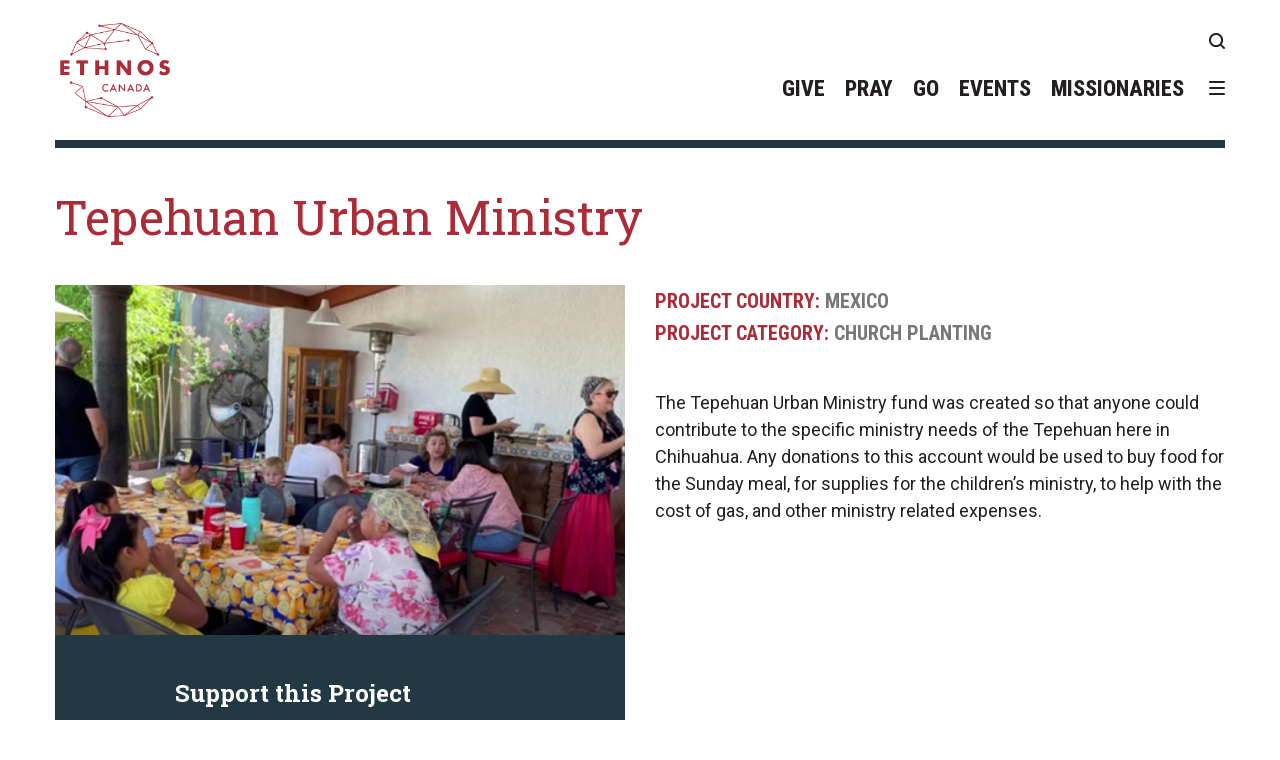

--- FILE ---
content_type: text/html; charset=UTF-8
request_url: https://ethnos.ca/projects/tepehuan-urban-ministry/
body_size: 38315
content:
<!doctype html>
<html lang="en-US">
<head>
	<meta charset="UTF-8">
	<meta name="viewport" content="width=device-width, initial-scale=1">
	<link rel="profile" href="https://gmpg.org/xfn/11">
	<link href="https://fonts.googleapis.com/css2?family=Material+Symbols+Rounded:opsz,wght,FILL,GRAD@48,200,1,200&icons=edit_note|layers_clear|conversion_path_off|rule|conversion_path|school|checklist_rtl|mark_email_unread|download&display=block" rel="stylesheet" />
	<meta name='robots' content='index, follow, max-image-preview:large, max-snippet:-1, max-video-preview:-1' />

	<!-- This site is optimized with the Yoast SEO plugin v26.4 - https://yoast.com/wordpress/plugins/seo/ -->
	<title>Tepehuan Urban Ministry - Ethnos.ca</title>
	<link rel="canonical" href="https://ethnos.ca/projects/tepehuan-urban-ministry/" />
	<meta property="og:locale" content="en_US" />
	<meta property="og:type" content="article" />
	<meta property="og:title" content="Tepehuan Urban Ministry - Ethnos.ca" />
	<meta property="og:description" content="The Tepehuan Urban Ministry fund was created so that anyone could contribute to the specific ministry needs of the Tepehuan here in Chihuahua. Any donations to this account would be used to buy food for the Sunday meal, for supplies for the children&#039;s ministry, to help with the cost of gas, and other ministry related expenses." />
	<meta property="og:url" content="https://ethnos.ca/projects/tepehuan-urban-ministry/" />
	<meta property="og:site_name" content="Ethnos.ca" />
	<meta property="article:publisher" content="https://www.facebook.com/EthnosCanada/" />
	<meta property="article:modified_time" content="2024-09-25T15:19:32+00:00" />
	<meta property="og:image" content="https://ethnos.ca/wp-content/uploads/2023/10/Screen-Shot-2023-10-24-at-10.32.25-AM.png" />
	<meta property="og:image:width" content="1433" />
	<meta property="og:image:height" content="637" />
	<meta property="og:image:type" content="image/png" />
	<meta name="twitter:card" content="summary_large_image" />
	<script type="application/ld+json" class="yoast-schema-graph">{"@context":"https://schema.org","@graph":[{"@type":"WebPage","@id":"https://ethnos.ca/projects/tepehuan-urban-ministry/","url":"https://ethnos.ca/projects/tepehuan-urban-ministry/","name":"Tepehuan Urban Ministry - Ethnos.ca","isPartOf":{"@id":"https://ethnos.ca/#website"},"primaryImageOfPage":{"@id":"https://ethnos.ca/projects/tepehuan-urban-ministry/#primaryimage"},"image":{"@id":"https://ethnos.ca/projects/tepehuan-urban-ministry/#primaryimage"},"thumbnailUrl":"https://ethnos.ca/wp-content/uploads/2023/10/Screen-Shot-2023-10-24-at-10.32.25-AM.png","datePublished":"2003-10-24T14:47:53+00:00","dateModified":"2024-09-25T15:19:32+00:00","breadcrumb":{"@id":"https://ethnos.ca/projects/tepehuan-urban-ministry/#breadcrumb"},"inLanguage":"en-US","potentialAction":[{"@type":"ReadAction","target":["https://ethnos.ca/projects/tepehuan-urban-ministry/"]}]},{"@type":"ImageObject","inLanguage":"en-US","@id":"https://ethnos.ca/projects/tepehuan-urban-ministry/#primaryimage","url":"https://ethnos.ca/wp-content/uploads/2023/10/Screen-Shot-2023-10-24-at-10.32.25-AM.png","contentUrl":"https://ethnos.ca/wp-content/uploads/2023/10/Screen-Shot-2023-10-24-at-10.32.25-AM.png","width":1433,"height":637},{"@type":"BreadcrumbList","@id":"https://ethnos.ca/projects/tepehuan-urban-ministry/#breadcrumb","itemListElement":[{"@type":"ListItem","position":1,"name":"Home","item":"https://ethnos.ca/"},{"@type":"ListItem","position":2,"name":"Projects","item":"https://ethnos.ca/projects/"},{"@type":"ListItem","position":3,"name":"Tepehuan Urban Ministry"}]},{"@type":"WebSite","@id":"https://ethnos.ca/#website","url":"https://ethnos.ca/","name":"Ethnos.ca","description":"","publisher":{"@id":"https://ethnos.ca/#organization"},"potentialAction":[{"@type":"SearchAction","target":{"@type":"EntryPoint","urlTemplate":"https://ethnos.ca/?s={search_term_string}"},"query-input":{"@type":"PropertyValueSpecification","valueRequired":true,"valueName":"search_term_string"}}],"inLanguage":"en-US"},{"@type":"Organization","@id":"https://ethnos.ca/#organization","name":"Ethnos Canada","url":"https://ethnos.ca/","logo":{"@type":"ImageObject","inLanguage":"en-US","@id":"https://ethnos.ca/#/schema/logo/image/","url":"https://ethnos.ca/wp-content/uploads/2022/06/Ethnos-Canada-no-tagline-e1654527821983.png","contentUrl":"https://ethnos.ca/wp-content/uploads/2022/06/Ethnos-Canada-no-tagline-e1654527821983.png","width":400,"height":400,"caption":"Ethnos Canada"},"image":{"@id":"https://ethnos.ca/#/schema/logo/image/"},"sameAs":["https://www.facebook.com/EthnosCanada/","https://www.youtube.com/channel/UCZvT3Ws7MSWXoi0c1vdJsbQ","https://www.instagram.com/ethnoscanada/"]}]}</script>
	<!-- / Yoast SEO plugin. -->


<link rel='dns-prefetch' href='//js.stripe.com' />
<link rel='dns-prefetch' href='//use.fontawesome.com' />
<link rel='dns-prefetch' href='//ajax.googleapis.com' />
<link rel='dns-prefetch' href='//cdn.datatables.net' />
<link rel='dns-prefetch' href='//fonts.googleapis.com' />
<link rel="alternate" type="application/rss+xml" title="Ethnos.ca &raquo; Feed" href="https://ethnos.ca/feed/" />
<link rel="alternate" type="application/rss+xml" title="Ethnos.ca &raquo; Comments Feed" href="https://ethnos.ca/comments/feed/" />
<link rel="alternate" title="oEmbed (JSON)" type="application/json+oembed" href="https://ethnos.ca/wp-json/oembed/1.0/embed?url=https%3A%2F%2Fethnos.ca%2Fprojects%2Ftepehuan-urban-ministry%2F" />
<link rel="alternate" title="oEmbed (XML)" type="text/xml+oembed" href="https://ethnos.ca/wp-json/oembed/1.0/embed?url=https%3A%2F%2Fethnos.ca%2Fprojects%2Ftepehuan-urban-ministry%2F&#038;format=xml" />
<style id='wp-img-auto-sizes-contain-inline-css' type='text/css'>
img:is([sizes=auto i],[sizes^="auto," i]){contain-intrinsic-size:3000px 1500px}
/*# sourceURL=wp-img-auto-sizes-contain-inline-css */
</style>
<link rel='stylesheet' id='zeguten-blocks-css' href='https://ethnos.ca/wp-content/plugins/zeguten/assets/css/style.css?ver=1.0.15' type='text/css' media='all' />
<link rel='stylesheet' id='swiper_style-css' href='https://ethnos.ca/wp-content/plugins/zeguten/assets/lib/swiper/swiper.css?ver=1.0.15' type='text/css' media='all' />
<link rel='stylesheet' id='dashicons-css' href='https://ethnos.ca/wp-includes/css/dashicons.min.css?ver=6.9' type='text/css' media='all' />
<link rel='stylesheet' id='wp-components-css' href='https://ethnos.ca/wp-content/plugins/gutenberg/build/components/style.css?ver=18.4.1' type='text/css' media='all' />
<link rel='stylesheet' id='common-css' href='https://ethnos.ca/wp-admin/css/common.min.css?ver=6.9' type='text/css' media='all' />
<link rel='stylesheet' id='forms-css' href='https://ethnos.ca/wp-admin/css/forms.min.css?ver=6.9' type='text/css' media='all' />
<link rel='stylesheet' id='wp-reset-editor-styles-css' href='https://ethnos.ca/wp-content/plugins/gutenberg/build/block-library/reset.css?ver=18.4.1' type='text/css' media='all' />
<style id='wp-block-library-inline-css' type='text/css'>
:root{--wp-admin-theme-color:#007cba;--wp-admin-theme-color--rgb:0,124,186;--wp-admin-theme-color-darker-10:#006ba1;--wp-admin-theme-color-darker-10--rgb:0,107,161;--wp-admin-theme-color-darker-20:#005a87;--wp-admin-theme-color-darker-20--rgb:0,90,135;--wp-admin-border-width-focus:2px;--wp-block-synced-color:#7a00df;--wp-block-synced-color--rgb:122,0,223;--wp-bound-block-color:var(--wp-block-synced-color)}@media (min-resolution:192dpi){:root{--wp-admin-border-width-focus:1.5px}}.wp-element-button{cursor:pointer}:root{--wp--preset--font-size--normal:16px;--wp--preset--font-size--huge:42px}:root .has-very-light-gray-background-color{background-color:#eee}:root .has-very-dark-gray-background-color{background-color:#313131}:root .has-very-light-gray-color{color:#eee}:root .has-very-dark-gray-color{color:#313131}:root .has-vivid-green-cyan-to-vivid-cyan-blue-gradient-background{background:linear-gradient(135deg,#00d084,#0693e3)}:root .has-purple-crush-gradient-background{background:linear-gradient(135deg,#34e2e4,#4721fb 50%,#ab1dfe)}:root .has-hazy-dawn-gradient-background{background:linear-gradient(135deg,#faaca8,#dad0ec)}:root .has-subdued-olive-gradient-background{background:linear-gradient(135deg,#fafae1,#67a671)}:root .has-atomic-cream-gradient-background{background:linear-gradient(135deg,#fdd79a,#004a59)}:root .has-nightshade-gradient-background{background:linear-gradient(135deg,#330968,#31cdcf)}:root .has-midnight-gradient-background{background:linear-gradient(135deg,#020381,#2874fc)}.has-regular-font-size{font-size:1em}.has-larger-font-size{font-size:2.625em}.has-normal-font-size{font-size:var(--wp--preset--font-size--normal)}.has-huge-font-size{font-size:var(--wp--preset--font-size--huge)}.has-text-align-center{text-align:center}.has-text-align-left{text-align:left}.has-text-align-right{text-align:right}#end-resizable-editor-section{display:none}.aligncenter{clear:both}.items-justified-left{justify-content:flex-start}.items-justified-center{justify-content:center}.items-justified-right{justify-content:flex-end}.items-justified-space-between{justify-content:space-between}.screen-reader-text{clip:rect(1px,1px,1px,1px);word-wrap:normal!important;border:0;-webkit-clip-path:inset(50%);clip-path:inset(50%);height:1px;margin:-1px;overflow:hidden;padding:0;position:absolute;width:1px}.screen-reader-text:focus{clip:auto!important;background-color:#ddd;-webkit-clip-path:none;clip-path:none;color:#444;display:block;font-size:1em;height:auto;left:5px;line-height:normal;padding:15px 23px 14px;text-decoration:none;top:5px;width:auto;z-index:100000}html :where(.has-border-color){border-style:solid}html :where([style*=border-top-color]){border-top-style:solid}html :where([style*=border-right-color]){border-right-style:solid}html :where([style*=border-bottom-color]){border-bottom-style:solid}html :where([style*=border-left-color]){border-left-style:solid}html :where([style*=border-width]){border-style:solid}html :where([style*=border-top-width]){border-top-style:solid}html :where([style*=border-right-width]){border-right-style:solid}html :where([style*=border-bottom-width]){border-bottom-style:solid}html :where([style*=border-left-width]){border-left-style:solid}html :where(img[class*=wp-image-]){height:auto;max-width:100%}:where(figure){margin:0 0 1em}html :where(.is-position-sticky){--wp-admin--admin-bar--position-offset:var(--wp-admin--admin-bar--height,0px)}@media screen and (max-width:600px){html :where(.is-position-sticky){--wp-admin--admin-bar--position-offset:0px}}

/*# sourceURL=wp-block-library-inline-css */
</style><style id='wp-block-button-inline-css' type='text/css'>
.wp-block-button__link{box-sizing:border-box;cursor:pointer;display:inline-block;text-align:center;word-break:break-word}.wp-block-button__link.aligncenter{text-align:center}.wp-block-button__link.alignright{text-align:right}:where(.wp-block-button__link){border-radius:9999px;box-shadow:none;padding:calc(.667em + 2px) calc(1.333em + 2px);text-decoration:none}.wp-block-button[style*=text-decoration] .wp-block-button__link{text-decoration:inherit}.wp-block-buttons>.wp-block-button.has-custom-width{max-width:none}.wp-block-buttons>.wp-block-button.has-custom-width .wp-block-button__link{width:100%}.wp-block-buttons>.wp-block-button.has-custom-font-size .wp-block-button__link{font-size:inherit}.wp-block-buttons>.wp-block-button.wp-block-button__width-25{width:calc(25% - var(--wp--style--block-gap, .5em)*.75)}.wp-block-buttons>.wp-block-button.wp-block-button__width-50{width:calc(50% - var(--wp--style--block-gap, .5em)*.5)}.wp-block-buttons>.wp-block-button.wp-block-button__width-75{width:calc(75% - var(--wp--style--block-gap, .5em)*.25)}.wp-block-buttons>.wp-block-button.wp-block-button__width-100{flex-basis:100%;width:100%}.wp-block-buttons.is-vertical>.wp-block-button.wp-block-button__width-25{width:25%}.wp-block-buttons.is-vertical>.wp-block-button.wp-block-button__width-50{width:50%}.wp-block-buttons.is-vertical>.wp-block-button.wp-block-button__width-75{width:75%}.wp-block-button.is-style-squared,.wp-block-button__link.wp-block-button.is-style-squared{border-radius:0}.wp-block-button.no-border-radius,.wp-block-button__link.no-border-radius{border-radius:0!important}.wp-block-button .wp-block-button__link:where(.is-style-outline),.wp-block-button:where(.is-style-outline)>.wp-block-button__link{border:2px solid;padding:.667em 1.333em}.wp-block-button .wp-block-button__link:where(.is-style-outline):not(.has-text-color),.wp-block-button:where(.is-style-outline)>.wp-block-button__link:not(.has-text-color){color:currentColor}.wp-block-button .wp-block-button__link:where(.is-style-outline):not(.has-background),.wp-block-button:where(.is-style-outline)>.wp-block-button__link:not(.has-background){background-color:initial;background-image:none}.wp-block-button .wp-block-button__link:where(.has-border-color){border-width:initial}.wp-block-button .wp-block-button__link:where([style*=border-top-color]){border-top-width:medium}.wp-block-button .wp-block-button__link:where([style*=border-right-color]){border-right-width:medium}.wp-block-button .wp-block-button__link:where([style*=border-bottom-color]){border-bottom-width:medium}.wp-block-button .wp-block-button__link:where([style*=border-left-color]){border-left-width:medium}.wp-block-button .wp-block-button__link:where([style*=border-style]){border-width:initial}.wp-block-button .wp-block-button__link:where([style*=border-top-style]){border-top-width:medium}.wp-block-button .wp-block-button__link:where([style*=border-right-style]){border-right-width:medium}.wp-block-button .wp-block-button__link:where([style*=border-bottom-style]){border-bottom-width:medium}.wp-block-button .wp-block-button__link:where([style*=border-left-style]){border-left-width:medium}
/*# sourceURL=https://ethnos.ca/wp-content/plugins/gutenberg/build/block-library/blocks/button/style.css */
</style>
<style id='wp-block-buttons-inline-css' type='text/css'>
.wp-block-buttons.is-vertical{flex-direction:column}.wp-block-buttons.is-vertical>.wp-block-button:last-child{margin-bottom:0}.wp-block-buttons>.wp-block-button{display:inline-block;margin:0}.wp-block-buttons.is-content-justification-left{justify-content:flex-start}.wp-block-buttons.is-content-justification-left.is-vertical{align-items:flex-start}.wp-block-buttons.is-content-justification-center{justify-content:center}.wp-block-buttons.is-content-justification-center.is-vertical{align-items:center}.wp-block-buttons.is-content-justification-right{justify-content:flex-end}.wp-block-buttons.is-content-justification-right.is-vertical{align-items:flex-end}.wp-block-buttons.is-content-justification-space-between{justify-content:space-between}.wp-block-buttons.aligncenter{text-align:center}.wp-block-buttons:not(.is-content-justification-space-between,.is-content-justification-right,.is-content-justification-left,.is-content-justification-center) .wp-block-button.aligncenter{margin-left:auto;margin-right:auto;width:100%}.wp-block-buttons[style*=text-decoration] .wp-block-button,.wp-block-buttons[style*=text-decoration] .wp-block-button__link{text-decoration:inherit}.wp-block-buttons.has-custom-font-size .wp-block-button__link{font-size:inherit}.wp-block-button.aligncenter{text-align:center}
/*# sourceURL=https://ethnos.ca/wp-content/plugins/gutenberg/build/block-library/blocks/buttons/style.css */
</style>
<style id='wp-block-columns-inline-css' type='text/css'>
.wp-block-columns{align-items:normal!important;box-sizing:border-box;display:flex;flex-wrap:wrap!important}@media (min-width:782px){.wp-block-columns{flex-wrap:nowrap!important}}.wp-block-columns.are-vertically-aligned-top{align-items:flex-start}.wp-block-columns.are-vertically-aligned-center{align-items:center}.wp-block-columns.are-vertically-aligned-bottom{align-items:flex-end}@media (max-width:781px){.wp-block-columns:not(.is-not-stacked-on-mobile)>.wp-block-column{flex-basis:100%!important}}@media (min-width:782px){.wp-block-columns:not(.is-not-stacked-on-mobile)>.wp-block-column{flex-basis:0;flex-grow:1}.wp-block-columns:not(.is-not-stacked-on-mobile)>.wp-block-column[style*=flex-basis]{flex-grow:0}}.wp-block-columns.is-not-stacked-on-mobile{flex-wrap:nowrap!important}.wp-block-columns.is-not-stacked-on-mobile>.wp-block-column{flex-basis:0;flex-grow:1}.wp-block-columns.is-not-stacked-on-mobile>.wp-block-column[style*=flex-basis]{flex-grow:0}:where(.wp-block-columns){margin-bottom:1.75em}:where(.wp-block-columns.has-background){padding:1.25em 2.375em}.wp-block-column{flex-grow:1;min-width:0;overflow-wrap:break-word;word-break:break-word}.wp-block-column.is-vertically-aligned-top{align-self:flex-start}.wp-block-column.is-vertically-aligned-center{align-self:center}.wp-block-column.is-vertically-aligned-bottom{align-self:flex-end}.wp-block-column.is-vertically-aligned-stretch{align-self:stretch}.wp-block-column.is-vertically-aligned-bottom,.wp-block-column.is-vertically-aligned-center,.wp-block-column.is-vertically-aligned-top{width:100%}
/*# sourceURL=https://ethnos.ca/wp-content/plugins/gutenberg/build/block-library/blocks/columns/style.css */
</style>
<style id='wp-block-spacer-inline-css' type='text/css'>
.wp-block-spacer{clear:both}
/*# sourceURL=https://ethnos.ca/wp-content/plugins/gutenberg/build/block-library/blocks/spacer/style.css */
</style>
<style id='wp-block-embed-inline-css' type='text/css'>
.wp-block-embed.alignleft,.wp-block-embed.alignright,.wp-block[data-align=left]>[data-type="core/embed"],.wp-block[data-align=right]>[data-type="core/embed"]{max-width:360px;width:100%}.wp-block-embed.alignleft .wp-block-embed__wrapper,.wp-block-embed.alignright .wp-block-embed__wrapper,.wp-block[data-align=left]>[data-type="core/embed"] .wp-block-embed__wrapper,.wp-block[data-align=right]>[data-type="core/embed"] .wp-block-embed__wrapper{min-width:280px}.wp-block-cover .wp-block-embed{min-height:240px;min-width:320px}.wp-block-embed{overflow-wrap:break-word}.wp-block-embed figcaption{margin-bottom:1em;margin-top:.5em}.wp-block-embed iframe{max-width:100%}.wp-block-embed__wrapper{position:relative}.wp-embed-responsive .wp-has-aspect-ratio .wp-block-embed__wrapper:before{content:"";display:block;padding-top:50%}.wp-embed-responsive .wp-has-aspect-ratio iframe{bottom:0;height:100%;left:0;position:absolute;right:0;top:0;width:100%}.wp-embed-responsive .wp-embed-aspect-21-9 .wp-block-embed__wrapper:before{padding-top:42.85%}.wp-embed-responsive .wp-embed-aspect-18-9 .wp-block-embed__wrapper:before{padding-top:50%}.wp-embed-responsive .wp-embed-aspect-16-9 .wp-block-embed__wrapper:before{padding-top:56.25%}.wp-embed-responsive .wp-embed-aspect-4-3 .wp-block-embed__wrapper:before{padding-top:75%}.wp-embed-responsive .wp-embed-aspect-1-1 .wp-block-embed__wrapper:before{padding-top:100%}.wp-embed-responsive .wp-embed-aspect-9-16 .wp-block-embed__wrapper:before{padding-top:177.77%}.wp-embed-responsive .wp-embed-aspect-1-2 .wp-block-embed__wrapper:before{padding-top:200%}
/*# sourceURL=https://ethnos.ca/wp-content/plugins/gutenberg/build/block-library/blocks/embed/style.css */
</style>
<style id='wp-block-image-inline-css' type='text/css'>
.wp-block-image img{box-sizing:border-box;height:auto;max-width:100%;vertical-align:bottom}.wp-block-image[style*=border-radius] img,.wp-block-image[style*=border-radius]>a{border-radius:inherit}.wp-block-image.has-custom-border img{box-sizing:border-box}.wp-block-image.aligncenter{text-align:center}.wp-block-image.alignfull img,.wp-block-image.alignwide img{height:auto;width:100%}.wp-block-image .aligncenter,.wp-block-image .alignleft,.wp-block-image .alignright,.wp-block-image.aligncenter,.wp-block-image.alignleft,.wp-block-image.alignright{display:table}.wp-block-image .aligncenter>figcaption,.wp-block-image .alignleft>figcaption,.wp-block-image .alignright>figcaption,.wp-block-image.aligncenter>figcaption,.wp-block-image.alignleft>figcaption,.wp-block-image.alignright>figcaption{caption-side:bottom;display:table-caption}.wp-block-image .alignleft{float:left;margin:.5em 1em .5em 0}.wp-block-image .alignright{float:right;margin:.5em 0 .5em 1em}.wp-block-image .aligncenter{margin-left:auto;margin-right:auto}.wp-block-image figcaption{margin-bottom:1em;margin-top:.5em}.wp-block-image .is-style-rounded img,.wp-block-image.is-style-circle-mask img,.wp-block-image.is-style-rounded img{border-radius:9999px}@supports ((-webkit-mask-image:none) or (mask-image:none)) or (-webkit-mask-image:none){.wp-block-image.is-style-circle-mask img{border-radius:0;-webkit-mask-image:url('data:image/svg+xml;utf8,<svg viewBox="0 0 100 100" xmlns="http://www.w3.org/2000/svg"><circle cx="50" cy="50" r="50"/></svg>');mask-image:url('data:image/svg+xml;utf8,<svg viewBox="0 0 100 100" xmlns="http://www.w3.org/2000/svg"><circle cx="50" cy="50" r="50"/></svg>');mask-mode:alpha;-webkit-mask-position:center;mask-position:center;-webkit-mask-repeat:no-repeat;mask-repeat:no-repeat;-webkit-mask-size:contain;mask-size:contain}}.wp-block-image :where(.has-border-color){border-style:solid}.wp-block-image :where([style*=border-top-color]){border-top-style:solid}.wp-block-image :where([style*=border-right-color]){border-right-style:solid}.wp-block-image :where([style*=border-bottom-color]){border-bottom-style:solid}.wp-block-image :where([style*=border-left-color]){border-left-style:solid}.wp-block-image :where([style*=border-width]){border-style:solid}.wp-block-image :where([style*=border-top-width]){border-top-style:solid}.wp-block-image :where([style*=border-right-width]){border-right-style:solid}.wp-block-image :where([style*=border-bottom-width]){border-bottom-style:solid}.wp-block-image :where([style*=border-left-width]){border-left-style:solid}.wp-block-image figure{margin:0}.wp-lightbox-container{display:flex;flex-direction:column;position:relative}.wp-lightbox-container img{cursor:zoom-in}.wp-lightbox-container img:hover+button{opacity:1}.wp-lightbox-container button{align-items:center;-webkit-backdrop-filter:blur(16px) saturate(180%);backdrop-filter:blur(16px) saturate(180%);background-color:#5a5a5a40;border:none;border-radius:4px;cursor:zoom-in;display:flex;height:20px;justify-content:center;opacity:0;padding:0;position:absolute;right:16px;text-align:center;top:16px;transition:opacity .2s ease;width:20px;z-index:100}.wp-lightbox-container button:focus-visible{outline:3px auto #5a5a5a40;outline:3px auto -webkit-focus-ring-color;outline-offset:3px}.wp-lightbox-container button:hover{cursor:pointer;opacity:1}.wp-lightbox-container button:focus{opacity:1}.wp-lightbox-container button:focus,.wp-lightbox-container button:hover,.wp-lightbox-container button:not(:hover):not(:active):not(.has-background){background-color:#5a5a5a40;border:none}.wp-lightbox-overlay{box-sizing:border-box;cursor:zoom-out;height:100vh;left:0;overflow:hidden;position:fixed;top:0;visibility:hidden;width:100%;z-index:100000}.wp-lightbox-overlay .close-button{align-items:center;cursor:pointer;display:flex;justify-content:center;min-height:40px;min-width:40px;padding:0;position:absolute;right:calc(env(safe-area-inset-right) + 16px);top:calc(env(safe-area-inset-top) + 16px);z-index:5000000}.wp-lightbox-overlay .close-button:focus,.wp-lightbox-overlay .close-button:hover,.wp-lightbox-overlay .close-button:not(:hover):not(:active):not(.has-background){background:none;border:none}.wp-lightbox-overlay .lightbox-image-container{height:var(--wp--lightbox-container-height);left:50%;overflow:hidden;position:absolute;top:50%;transform:translate(-50%,-50%);transform-origin:top left;width:var(--wp--lightbox-container-width);z-index:9999999999}.wp-lightbox-overlay .wp-block-image{align-items:center;box-sizing:border-box;display:flex;height:100%;justify-content:center;margin:0;position:relative;transform-origin:0 0;width:100%;z-index:3000000}.wp-lightbox-overlay .wp-block-image img{height:var(--wp--lightbox-image-height);min-height:var(--wp--lightbox-image-height);min-width:var(--wp--lightbox-image-width);width:var(--wp--lightbox-image-width)}.wp-lightbox-overlay .wp-block-image figcaption{display:none}.wp-lightbox-overlay button{background:none;border:none}.wp-lightbox-overlay .scrim{background-color:#fff;height:100%;opacity:.9;position:absolute;width:100%;z-index:2000000}.wp-lightbox-overlay.active{animation:turn-on-visibility .25s both;visibility:visible}.wp-lightbox-overlay.active img{animation:turn-on-visibility .35s both}.wp-lightbox-overlay.show-closing-animation:not(.active){animation:turn-off-visibility .35s both}.wp-lightbox-overlay.show-closing-animation:not(.active) img{animation:turn-off-visibility .25s both}@media (prefers-reduced-motion:no-preference){.wp-lightbox-overlay.zoom.active{animation:none;opacity:1;visibility:visible}.wp-lightbox-overlay.zoom.active .lightbox-image-container{animation:lightbox-zoom-in .4s}.wp-lightbox-overlay.zoom.active .lightbox-image-container img{animation:none}.wp-lightbox-overlay.zoom.active .scrim{animation:turn-on-visibility .4s forwards}.wp-lightbox-overlay.zoom.show-closing-animation:not(.active){animation:none}.wp-lightbox-overlay.zoom.show-closing-animation:not(.active) .lightbox-image-container{animation:lightbox-zoom-out .4s}.wp-lightbox-overlay.zoom.show-closing-animation:not(.active) .lightbox-image-container img{animation:none}.wp-lightbox-overlay.zoom.show-closing-animation:not(.active) .scrim{animation:turn-off-visibility .4s forwards}}@keyframes turn-on-visibility{0%{opacity:0}to{opacity:1}}@keyframes turn-off-visibility{0%{opacity:1;visibility:visible}99%{opacity:0;visibility:visible}to{opacity:0;visibility:hidden}}@keyframes lightbox-zoom-in{0%{transform:translate(calc((-100vw + var(--wp--lightbox-scrollbar-width))/2 + var(--wp--lightbox-initial-left-position)),calc(-50vh + var(--wp--lightbox-initial-top-position))) scale(var(--wp--lightbox-scale))}to{transform:translate(-50%,-50%) scale(1)}}@keyframes lightbox-zoom-out{0%{transform:translate(-50%,-50%) scale(1);visibility:visible}99%{visibility:visible}to{transform:translate(calc((-100vw + var(--wp--lightbox-scrollbar-width))/2 + var(--wp--lightbox-initial-left-position)),calc(-50vh + var(--wp--lightbox-initial-top-position))) scale(var(--wp--lightbox-scale));visibility:hidden}}
/*# sourceURL=https://ethnos.ca/wp-content/plugins/gutenberg/build/block-library/blocks/image/style.css */
</style>
<style id='wp-block-heading-inline-css' type='text/css'>
h1.has-background,h2.has-background,h3.has-background,h4.has-background,h5.has-background,h6.has-background{padding:1.25em 2.375em}h1.has-text-align-left[style*=writing-mode]:where([style*=vertical-lr]),h1.has-text-align-right[style*=writing-mode]:where([style*=vertical-rl]),h2.has-text-align-left[style*=writing-mode]:where([style*=vertical-lr]),h2.has-text-align-right[style*=writing-mode]:where([style*=vertical-rl]),h3.has-text-align-left[style*=writing-mode]:where([style*=vertical-lr]),h3.has-text-align-right[style*=writing-mode]:where([style*=vertical-rl]),h4.has-text-align-left[style*=writing-mode]:where([style*=vertical-lr]),h4.has-text-align-right[style*=writing-mode]:where([style*=vertical-rl]),h5.has-text-align-left[style*=writing-mode]:where([style*=vertical-lr]),h5.has-text-align-right[style*=writing-mode]:where([style*=vertical-rl]),h6.has-text-align-left[style*=writing-mode]:where([style*=vertical-lr]),h6.has-text-align-right[style*=writing-mode]:where([style*=vertical-rl]){rotate:180deg}
/*# sourceURL=https://ethnos.ca/wp-content/plugins/gutenberg/build/block-library/blocks/heading/style.css */
</style>
<style id='wp-block-post-date-inline-css' type='text/css'>
.wp-block-post-date{box-sizing:border-box}
/*# sourceURL=https://ethnos.ca/wp-content/plugins/gutenberg/build/block-library/blocks/post-date/style.css */
</style>
<style id='wp-block-post-excerpt-inline-css' type='text/css'>
:where(.wp-block-post-excerpt){margin-bottom:var(--wp--style--block-gap);margin-top:var(--wp--style--block-gap)}.wp-block-post-excerpt__excerpt{margin-bottom:0;margin-top:0}.wp-block-post-excerpt__more-text{margin-bottom:0;margin-top:var(--wp--style--block-gap)}.wp-block-post-excerpt__more-link{display:inline-block}
/*# sourceURL=https://ethnos.ca/wp-content/plugins/gutenberg/build/block-library/blocks/post-excerpt/style.css */
</style>
<style id='wp-block-post-featured-image-inline-css' type='text/css'>
.wp-block-post-featured-image{margin-left:0;margin-right:0}.wp-block-post-featured-image a{display:block;height:100%}.wp-block-post-featured-image img{box-sizing:border-box;height:auto;max-width:100%;vertical-align:bottom;width:100%}.wp-block-post-featured-image.alignfull img,.wp-block-post-featured-image.alignwide img{width:100%}.wp-block-post-featured-image .wp-block-post-featured-image__overlay.has-background-dim{background-color:#000;inset:0;position:absolute}.wp-block-post-featured-image{position:relative}.wp-block-post-featured-image .wp-block-post-featured-image__overlay.has-background-gradient{background-color:initial}.wp-block-post-featured-image .wp-block-post-featured-image__overlay.has-background-dim-0{opacity:0}.wp-block-post-featured-image .wp-block-post-featured-image__overlay.has-background-dim-10{opacity:.1}.wp-block-post-featured-image .wp-block-post-featured-image__overlay.has-background-dim-20{opacity:.2}.wp-block-post-featured-image .wp-block-post-featured-image__overlay.has-background-dim-30{opacity:.3}.wp-block-post-featured-image .wp-block-post-featured-image__overlay.has-background-dim-40{opacity:.4}.wp-block-post-featured-image .wp-block-post-featured-image__overlay.has-background-dim-50{opacity:.5}.wp-block-post-featured-image .wp-block-post-featured-image__overlay.has-background-dim-60{opacity:.6}.wp-block-post-featured-image .wp-block-post-featured-image__overlay.has-background-dim-70{opacity:.7}.wp-block-post-featured-image .wp-block-post-featured-image__overlay.has-background-dim-80{opacity:.8}.wp-block-post-featured-image .wp-block-post-featured-image__overlay.has-background-dim-90{opacity:.9}.wp-block-post-featured-image .wp-block-post-featured-image__overlay.has-background-dim-100{opacity:1}.wp-block-post-featured-image:where(.alignleft,.alignright){width:100%}
/*# sourceURL=https://ethnos.ca/wp-content/plugins/gutenberg/build/block-library/blocks/post-featured-image/style.css */
</style>
<style id='wp-block-post-title-inline-css' type='text/css'>
.wp-block-post-title{box-sizing:border-box;word-break:break-word}.wp-block-post-title a{display:inline-block}
/*# sourceURL=https://ethnos.ca/wp-content/plugins/gutenberg/build/block-library/blocks/post-title/style.css */
</style>
<style id='wp-block-post-template-inline-css' type='text/css'>
.wp-block-post-template{list-style:none;margin-bottom:0;margin-top:0;max-width:100%;padding:0}.wp-block-post-template.is-flex-container{display:flex;flex-direction:row;flex-wrap:wrap;gap:1.25em}.wp-block-post-template.is-flex-container>li{margin:0;width:100%}@media (min-width:600px){.wp-block-post-template.is-flex-container.is-flex-container.columns-2>li{width:calc(50% - .625em)}.wp-block-post-template.is-flex-container.is-flex-container.columns-3>li{width:calc(33.33333% - .83333em)}.wp-block-post-template.is-flex-container.is-flex-container.columns-4>li{width:calc(25% - .9375em)}.wp-block-post-template.is-flex-container.is-flex-container.columns-5>li{width:calc(20% - 1em)}.wp-block-post-template.is-flex-container.is-flex-container.columns-6>li{width:calc(16.66667% - 1.04167em)}}@media (max-width:600px){.wp-block-post-template-is-layout-grid.wp-block-post-template-is-layout-grid.wp-block-post-template-is-layout-grid.wp-block-post-template-is-layout-grid{grid-template-columns:1fr}}.wp-block-post-template-is-layout-constrained>li>.alignright,.wp-block-post-template-is-layout-flow>li>.alignright{float:right;margin-inline-end:0;margin-inline-start:2em}.wp-block-post-template-is-layout-constrained>li>.alignleft,.wp-block-post-template-is-layout-flow>li>.alignleft{float:left;margin-inline-end:2em;margin-inline-start:0}.wp-block-post-template-is-layout-constrained>li>.aligncenter,.wp-block-post-template-is-layout-flow>li>.aligncenter{margin-inline-end:auto;margin-inline-start:auto}
/*# sourceURL=https://ethnos.ca/wp-content/plugins/gutenberg/build/block-library/blocks/post-template/style.css */
</style>
<style id='global-styles-inline-css' type='text/css'>
:root{--wp--preset--aspect-ratio--square: 1;--wp--preset--aspect-ratio--4-3: 4/3;--wp--preset--aspect-ratio--3-4: 3/4;--wp--preset--aspect-ratio--3-2: 3/2;--wp--preset--aspect-ratio--2-3: 2/3;--wp--preset--aspect-ratio--16-9: 16/9;--wp--preset--aspect-ratio--9-16: 9/16;--wp--preset--color--black: #000000;--wp--preset--color--cyan-bluish-gray: #abb8c3;--wp--preset--color--white: #ffffff;--wp--preset--color--pale-pink: #f78da7;--wp--preset--color--vivid-red: #cf2e2e;--wp--preset--color--luminous-vivid-orange: #ff6900;--wp--preset--color--luminous-vivid-amber: #fcb900;--wp--preset--color--light-green-cyan: #7bdcb5;--wp--preset--color--vivid-green-cyan: #00d084;--wp--preset--color--pale-cyan-blue: #8ed1fc;--wp--preset--color--vivid-cyan-blue: #0693e3;--wp--preset--color--vivid-purple: #9b51e0;--wp--preset--color--ethnos-red: #ac2b37;--wp--preset--color--ethnos-blue: #223843;--wp--preset--color--ethnos-lt-gray: #f3f3f4;--wp--preset--color--ethnos-lt-blue: #6eb1de;--wp--preset--gradient--vivid-cyan-blue-to-vivid-purple: linear-gradient(135deg,rgba(6,147,227,1) 0%,rgb(155,81,224) 100%);--wp--preset--gradient--light-green-cyan-to-vivid-green-cyan: linear-gradient(135deg,rgb(122,220,180) 0%,rgb(0,208,130) 100%);--wp--preset--gradient--luminous-vivid-amber-to-luminous-vivid-orange: linear-gradient(135deg,rgba(252,185,0,1) 0%,rgba(255,105,0,1) 100%);--wp--preset--gradient--luminous-vivid-orange-to-vivid-red: linear-gradient(135deg,rgba(255,105,0,1) 0%,rgb(207,46,46) 100%);--wp--preset--gradient--very-light-gray-to-cyan-bluish-gray: linear-gradient(135deg,rgb(238,238,238) 0%,rgb(169,184,195) 100%);--wp--preset--gradient--cool-to-warm-spectrum: linear-gradient(135deg,rgb(74,234,220) 0%,rgb(151,120,209) 20%,rgb(207,42,186) 40%,rgb(238,44,130) 60%,rgb(251,105,98) 80%,rgb(254,248,76) 100%);--wp--preset--gradient--blush-light-purple: linear-gradient(135deg,rgb(255,206,236) 0%,rgb(152,150,240) 100%);--wp--preset--gradient--blush-bordeaux: linear-gradient(135deg,rgb(254,205,165) 0%,rgb(254,45,45) 50%,rgb(107,0,62) 100%);--wp--preset--gradient--luminous-dusk: linear-gradient(135deg,rgb(255,203,112) 0%,rgb(199,81,192) 50%,rgb(65,88,208) 100%);--wp--preset--gradient--pale-ocean: linear-gradient(135deg,rgb(255,245,203) 0%,rgb(182,227,212) 50%,rgb(51,167,181) 100%);--wp--preset--gradient--electric-grass: linear-gradient(135deg,rgb(202,248,128) 0%,rgb(113,206,126) 100%);--wp--preset--gradient--midnight: linear-gradient(135deg,rgb(2,3,129) 0%,rgb(40,116,252) 100%);--wp--preset--font-size--small: 13px;--wp--preset--font-size--medium: 20px;--wp--preset--font-size--large: 36px;--wp--preset--font-size--x-large: 42px;--wp--preset--spacing--20: 0.44rem;--wp--preset--spacing--30: 0.67rem;--wp--preset--spacing--40: 1rem;--wp--preset--spacing--50: 1.5rem;--wp--preset--spacing--60: 2.25rem;--wp--preset--spacing--70: 3.38rem;--wp--preset--spacing--80: 5.06rem;--wp--preset--shadow--natural: 6px 6px 9px rgba(0, 0, 0, 0.2);--wp--preset--shadow--deep: 12px 12px 50px rgba(0, 0, 0, 0.4);--wp--preset--shadow--sharp: 6px 6px 0px rgba(0, 0, 0, 0.2);--wp--preset--shadow--outlined: 6px 6px 0px -3px rgba(255, 255, 255, 1), 6px 6px rgba(0, 0, 0, 1);--wp--preset--shadow--crisp: 6px 6px 0px rgba(0, 0, 0, 1);}:where(.is-layout-flex){gap: 0.5em;}:where(.is-layout-grid){gap: 0.5em;}body .is-layout-flex{display: flex;}.is-layout-flex{flex-wrap: wrap;align-items: center;}.is-layout-flex > :is(*, div){margin: 0;}body .is-layout-grid{display: grid;}.is-layout-grid > :is(*, div){margin: 0;}:where(.wp-block-columns.is-layout-flex){gap: 2em;}:where(.wp-block-columns.is-layout-grid){gap: 2em;}:where(.wp-block-post-template.is-layout-flex){gap: 1.25em;}:where(.wp-block-post-template.is-layout-grid){gap: 1.25em;}.has-black-color{color: var(--wp--preset--color--black) !important;}.has-cyan-bluish-gray-color{color: var(--wp--preset--color--cyan-bluish-gray) !important;}.has-white-color{color: var(--wp--preset--color--white) !important;}.has-pale-pink-color{color: var(--wp--preset--color--pale-pink) !important;}.has-vivid-red-color{color: var(--wp--preset--color--vivid-red) !important;}.has-luminous-vivid-orange-color{color: var(--wp--preset--color--luminous-vivid-orange) !important;}.has-luminous-vivid-amber-color{color: var(--wp--preset--color--luminous-vivid-amber) !important;}.has-light-green-cyan-color{color: var(--wp--preset--color--light-green-cyan) !important;}.has-vivid-green-cyan-color{color: var(--wp--preset--color--vivid-green-cyan) !important;}.has-pale-cyan-blue-color{color: var(--wp--preset--color--pale-cyan-blue) !important;}.has-vivid-cyan-blue-color{color: var(--wp--preset--color--vivid-cyan-blue) !important;}.has-vivid-purple-color{color: var(--wp--preset--color--vivid-purple) !important;}.has-black-background-color{background-color: var(--wp--preset--color--black) !important;}.has-cyan-bluish-gray-background-color{background-color: var(--wp--preset--color--cyan-bluish-gray) !important;}.has-white-background-color{background-color: var(--wp--preset--color--white) !important;}.has-pale-pink-background-color{background-color: var(--wp--preset--color--pale-pink) !important;}.has-vivid-red-background-color{background-color: var(--wp--preset--color--vivid-red) !important;}.has-luminous-vivid-orange-background-color{background-color: var(--wp--preset--color--luminous-vivid-orange) !important;}.has-luminous-vivid-amber-background-color{background-color: var(--wp--preset--color--luminous-vivid-amber) !important;}.has-light-green-cyan-background-color{background-color: var(--wp--preset--color--light-green-cyan) !important;}.has-vivid-green-cyan-background-color{background-color: var(--wp--preset--color--vivid-green-cyan) !important;}.has-pale-cyan-blue-background-color{background-color: var(--wp--preset--color--pale-cyan-blue) !important;}.has-vivid-cyan-blue-background-color{background-color: var(--wp--preset--color--vivid-cyan-blue) !important;}.has-vivid-purple-background-color{background-color: var(--wp--preset--color--vivid-purple) !important;}.has-black-border-color{border-color: var(--wp--preset--color--black) !important;}.has-cyan-bluish-gray-border-color{border-color: var(--wp--preset--color--cyan-bluish-gray) !important;}.has-white-border-color{border-color: var(--wp--preset--color--white) !important;}.has-pale-pink-border-color{border-color: var(--wp--preset--color--pale-pink) !important;}.has-vivid-red-border-color{border-color: var(--wp--preset--color--vivid-red) !important;}.has-luminous-vivid-orange-border-color{border-color: var(--wp--preset--color--luminous-vivid-orange) !important;}.has-luminous-vivid-amber-border-color{border-color: var(--wp--preset--color--luminous-vivid-amber) !important;}.has-light-green-cyan-border-color{border-color: var(--wp--preset--color--light-green-cyan) !important;}.has-vivid-green-cyan-border-color{border-color: var(--wp--preset--color--vivid-green-cyan) !important;}.has-pale-cyan-blue-border-color{border-color: var(--wp--preset--color--pale-cyan-blue) !important;}.has-vivid-cyan-blue-border-color{border-color: var(--wp--preset--color--vivid-cyan-blue) !important;}.has-vivid-purple-border-color{border-color: var(--wp--preset--color--vivid-purple) !important;}.has-vivid-cyan-blue-to-vivid-purple-gradient-background{background: var(--wp--preset--gradient--vivid-cyan-blue-to-vivid-purple) !important;}.has-light-green-cyan-to-vivid-green-cyan-gradient-background{background: var(--wp--preset--gradient--light-green-cyan-to-vivid-green-cyan) !important;}.has-luminous-vivid-amber-to-luminous-vivid-orange-gradient-background{background: var(--wp--preset--gradient--luminous-vivid-amber-to-luminous-vivid-orange) !important;}.has-luminous-vivid-orange-to-vivid-red-gradient-background{background: var(--wp--preset--gradient--luminous-vivid-orange-to-vivid-red) !important;}.has-very-light-gray-to-cyan-bluish-gray-gradient-background{background: var(--wp--preset--gradient--very-light-gray-to-cyan-bluish-gray) !important;}.has-cool-to-warm-spectrum-gradient-background{background: var(--wp--preset--gradient--cool-to-warm-spectrum) !important;}.has-blush-light-purple-gradient-background{background: var(--wp--preset--gradient--blush-light-purple) !important;}.has-blush-bordeaux-gradient-background{background: var(--wp--preset--gradient--blush-bordeaux) !important;}.has-luminous-dusk-gradient-background{background: var(--wp--preset--gradient--luminous-dusk) !important;}.has-pale-ocean-gradient-background{background: var(--wp--preset--gradient--pale-ocean) !important;}.has-electric-grass-gradient-background{background: var(--wp--preset--gradient--electric-grass) !important;}.has-midnight-gradient-background{background: var(--wp--preset--gradient--midnight) !important;}.has-small-font-size{font-size: var(--wp--preset--font-size--small) !important;}.has-medium-font-size{font-size: var(--wp--preset--font-size--medium) !important;}.has-large-font-size{font-size: var(--wp--preset--font-size--large) !important;}.has-x-large-font-size{font-size: var(--wp--preset--font-size--x-large) !important;}
:where(.wp-block-columns.is-layout-flex){gap: 2em;}:where(.wp-block-columns.is-layout-grid){gap: 2em;}
:where(.wp-block-post-template.is-layout-flex){gap: 1.25em;}:where(.wp-block-post-template.is-layout-grid){gap: 1.25em;}
@media (min-width:1024px) {
.ethnos-header-title.prayer-teams {
	margin-top:250px;
}

.ethnos-header > .wp-block-cover__inner-container {
    max-width:100%;
}
}

.w-50 {
	width:50%;
	margin:auto;
}

.w-75 {
	width:75%;
	margin:auto;
}

.wp-block-button > a {
	white-space:normal !important;
}

.group-padding {
	padding:3rem 4rem;
}

.post-9367618 img.attachment-full.size-full.wp-post-image {
display: none;
}
/*# sourceURL=global-styles-inline-css */
</style>
<style id='core-block-supports-inline-css' type='text/css'>
.wp-container-core-columns-is-layout-1{flex-wrap:nowrap;}.wp-container-core-buttons-is-layout-1{justify-content:flex-start;}.wp-container-core-columns-is-layout-2{flex-wrap:nowrap;}
/*# sourceURL=core-block-supports-inline-css */
</style>

<link rel='stylesheet' id='wp-patterns-css' href='https://ethnos.ca/wp-content/plugins/gutenberg/build/patterns/style.css?ver=18.4.1' type='text/css' media='all' />
<link rel='stylesheet' id='wp-reusable-blocks-css' href='https://ethnos.ca/wp-content/plugins/gutenberg/build/reusable-blocks/style.css?ver=18.4.1' type='text/css' media='all' />
<link rel='stylesheet' id='wp-block-editor-content-css' href='https://ethnos.ca/wp-content/plugins/gutenberg/build/block-editor/content.css?ver=18.4.1' type='text/css' media='all' />
<link rel='stylesheet' id='wp-editor-classic-layout-styles-css' href='https://ethnos.ca/wp-content/plugins/gutenberg/build/edit-post/classic.css?ver=18.4.1' type='text/css' media='all' />
<link rel='stylesheet' id='wp-edit-blocks-css' href='https://ethnos.ca/wp-content/plugins/gutenberg/build/block-library/editor.css?ver=18.4.1' type='text/css' media='all' />
<link rel='stylesheet' id='slick_style-css' href='https://ethnos.ca/wp-content/plugins/zeguten/assets/lib/slick/slick.css?ver=1.0.15' type='text/css' media='all' />
<link rel='stylesheet' id='slick_theme_style-css' href='https://ethnos.ca/wp-content/plugins/zeguten/assets/lib/slick/slick-theme.css?ver=1.0.15' type='text/css' media='all' />
<link rel='stylesheet' id='animate-css' href='https://ethnos.ca/wp-content/plugins/zeguten/assets/lib/animate.css/animate.min.css?ver=1.0.15' type='text/css' media='all' />
<style id='wp-emoji-styles-inline-css' type='text/css'>

	img.wp-smiley, img.emoji {
		display: inline !important;
		border: none !important;
		box-shadow: none !important;
		height: 1em !important;
		width: 1em !important;
		margin: 0 0.07em !important;
		vertical-align: -0.1em !important;
		background: none !important;
		padding: 0 !important;
	}
/*# sourceURL=wp-emoji-styles-inline-css */
</style>
<style id='classic-theme-styles-inline-css' type='text/css'>
/*! This file is auto-generated */
.wp-block-button__link{color:#fff;background-color:#32373c;border-radius:9999px;box-shadow:none;text-decoration:none;padding:calc(.667em + 2px) calc(1.333em + 2px);font-size:1.125em}.wp-block-file__button{background:#32373c;color:#fff;text-decoration:none}
/*# sourceURL=/wp-includes/css/classic-themes.min.css */
</style>
<link rel='stylesheet' id='jquery-style-css' href='https://ajax.googleapis.com/ajax/libs/jqueryui/1.8.2/themes/smoothness/jquery-ui.css?ver=6.9' type='text/css' media='all' />
<link rel='stylesheet' id='bfc-donate-popup-css' href='https://ethnos.ca/wp-content/plugins/barefoot-donations/css/bfc-donation-popup.css?ver=1.2.17' type='text/css' media='all' />
<link rel='stylesheet' id='bfc-donor-backend-css' href='https://ethnos.ca/wp-content/plugins/barefoot-donations/css/bfc-donor-backend.css?ver=1.2.17' type='text/css' media='all' />
<link rel='stylesheet' id='contact-form-7-css' href='https://ethnos.ca/wp-content/plugins/contact-form-7/includes/css/styles.css?ver=6.1.4' type='text/css' media='all' />
<link rel='stylesheet' id='ethnos-missionary-csss-css' href='https://ethnos.ca/wp-content/plugins/ntm-missionaries/style.css?ver=3' type='text/css' media='all' />
<link rel='stylesheet' id='datatables-css' href='//cdn.datatables.net/1.10.9/css/jquery.dataTables.min.css' type='text/css' media='all' />
<link rel='stylesheet' id='ntm-datatables-css' href='https://ethnos.ca/wp-content/plugins/ntm-positions/css/datatables.css?ver=20221104' type='text/css' media='all' />
<link rel='stylesheet' id='wp-block-library-theme-css' href='https://ethnos.ca/wp-content/plugins/gutenberg/build/block-library/theme.css?ver=18.4.1' type='text/css' media='all' />
<link rel='stylesheet' id='font-awesome-css' href='https://ethnos.ca/wp-content/themes/gutenix/assets/lib/font-awesome/css/font-awesome.min.css?ver=4.7.0' type='text/css' media='all' />
<link rel='stylesheet' id='gutenix-dynamic-default-css' href='https://ethnos.ca/wp-content/themes/gutenix/assets/css/dynamic/dynamic-default.css?ver=1.1.13' type='text/css' media='all' />
<link rel='stylesheet' id='gutenix-theme-style-css' href='https://ethnos.ca/wp-content/themes/gutenix/assets/css/theme-style.css?ver=1.1.13' type='text/css' media='all' />
<style id='gutenix-theme-style-inline-css' type='text/css'>
/* #Typography */html {font-size: 125%;}body {text-transform: none;font-style: normal;font-weight: 400;line-height: 1.6;font-family: Roboto, sans-serif;letter-spacing: 0px;text-align: left;color: #231f20;}h1,.h1-style {text-transform: none;font-style: normal;font-weight: 400;line-height: 1.2;font-family: 'Roboto Slab', serif;letter-spacing: 0px;text-align: inherit;color: #03354c;}h2,.h2-style {text-transform: none;font-style: normal;font-weight: 400;line-height: 1.2;font-family: 'Roboto Slab', serif;letter-spacing: 0px;text-align: inherit;color: #03354c;}h3,.h3-style {text-transform: none;font-style: normal;font-weight: 400;line-height: 1.3;font-family: 'Roboto Slab', serif;letter-spacing: 0px;text-align: inherit;color: #03354c;}h4,.h4-style {text-transform: none;font-style: normal;font-weight: 700;line-height: 1.5;font-family: 'Roboto Slab', serif;letter-spacing: 0px;text-align: inherit;color: #03354c;}h5,.h5-style {text-transform: none;font-style: normal;font-weight: 400;line-height: 1.6;font-family: 'Roboto Condensed', sans-serif;letter-spacing: 0px;text-align: inherit;color: #03354c;}h6,.h6-style {text-transform: none;font-style: normal;font-weight: 300;line-height: 1.2;font-family: 'Roboto Slab', serif;letter-spacing: 0px;text-align: inherit;color: #414756;}a,h1 a:hover,h2 a:hover,h3 a:hover,h4 a:hover,h5 a:hover,h6 a:hover {color: #ac2b37;}a:hover { color: #770322; }blockquote {border-color: #ac2b37;}blockquote, mark, ins {color: #ac2b37;}blockquote cite, abbr, acronym, .wp-caption-text, .breadcrumbs {color: #03354c;}/* #Forms */input,select,optgroup,textarea {font-style: normal;text-transform: none;font-weight: 400;line-height: 1.6;font-family: Roboto, sans-serif;letter-spacing: 0px;color: #231f20;}select{ color: #a0a3aa; }::-webkit-input-placeholder { color: #a0a3aa; }::-moz-placeholder{ color: #a0a3aa; }:-ms-input-placeholder{ color: #a0a3aa; }:-moz-placeholder{ color: #a0a3aa; }.search-form__submit {color: rgb(49,99,122);}.search-form__submit:hover {color: #ac2b37;}/* #Layout */@media (min-width: 1200px) {#page .gutenix-container {max-width: 1200px;}}/* #ToTop Button */#toTop {padding: 10px 10px;border-radius: 4px;background-color: #ac2b37;color: #ffffff;}#toTop:hover {background-color: #414756;color: #ffffff;}/* #Page preloader */.page-preloader-cover .bar:before{background-color: #ac2b37;}/* Buttons */.wp-block-button__link {background-color: #ac2b37;}.wp-block-button__link:hover {color: #ffffff;background-color: #03354c;}.is-style-outline .wp-block-button__link {color: #ac2b37;border-color: #ac2b37;}.is-style-outline .wp-block-button__link:hover {color: #ffffff;border-color: #03354c;background-color: #03354c;}/* Text meant only for screen readers. */.screen-reader-shortcut,.screen-reader-text:focus {color: #ffffff !important;background-color: #ac2b37 !important;}.primary_color {color: #ac2b37;}.primary_bg_color {background-color: #ac2b37;}/* Dynamic CSS */@media (min-width: 1200px) {.woocommerce .content-area.gutenix-col-md-8{flex: 0 0 100%;max-width: 100%;}}body{font-size:20px;}h1, .h1-style{font-size:64px;}h2, .h2-style{font-size:48px;}h3, .h3-style{font-size:28px;}h4, .h4-style{font-size:24px;}h5, .h5-style, .nav-post-title{font-size:20px;}h6, .h6-style{font-size:16px;}.btn, button, #page input[type="button"], #page input[type="reset"], #page input[type="submit"], .woocommerce .button, .elementor-widget-wp-widget-woocommerce_widget_cart .button, .product .added_to_cart{font-size:16px;}#page input, #page select, #page optgroup, #page textarea{font-size:16px;}.header-btn{font-size:16px;}.site-logo--text{font-size:26px;}.site-description{font-size:14px;}.main-navigation--vertical .menu > .menu-item > a, .main-navigation--vertical .menu .menu-parent-item > a{font-size:34px;}.main-navigation--vertical .menu .sub-menu .menu-item > a{font-size:30px;}.footer-area-wrapper .widget-title{margin-bottom:15px;}.footer-area-wrapper .widget-title{font-size:20px;}.footer-area-wrapper .widget{font-size:16px;}body:not(.page-layout-full-width) .site-content__container{padding-top:0px;padding-bottom:0px;}.page-layout-full-width .site-main > .comments-area{padding-bottom:0px;}.footer-area-wrapper{padding-top:70px;padding-bottom:10px;}.footer-bar .gutenix-container, .footer-bar .gutenix-container-fluid{padding-top:0px;padding-bottom:0px;}.site-logo.site-logo--image a{width:120px;}.header-btn.header-btn-1{padding-top:6px;padding-right:20px;padding-bottom:6px;padding-left:20px;}.header-btn.header-btn-2{padding-top:6px;padding-right:20px;padding-bottom:6px;padding-left:20px;}.entry-header, .posts-list--default .post .entry-header, .posts-list--default-2 .post .entry-header, .posts-list--grid .post .entry-header, .posts-list--masonry .post .entry-header, .posts-list--justify .post .entry-header, .wp-block-latest-posts__list.is-grid li > a{margin-bottom:20px;}.posts-list .post .entry-header h2, .posts-list .post .entry-title, .related-post .entry-title, .wp-block-latest-posts__list.is-grid li > a{font-size:48px;}.entry-meta, .posts-list--default .post .entry-meta, .posts-list--default-2 .post .entry-meta, .posts-list--grid .post .entry-meta, .posts-list--masonry .post .entry-meta, .posts-list--justify .post .entry-meta{margin-bottom:20px;}.entry-meta, .entry-footer, .wp-block-latest-posts .wp-block-latest-posts__post-date{font-size:14px;}.posts-list--default .post .entry-content, .posts-list--default-2 .post .entry-content, .posts-list--grid .post .entry-content, .posts-list--masonry .post .entry-content, .posts-list--justify .post .entry-content, .wp-block-latest-posts__post-excerpt{margin-bottom:15px;}.post .entry-content, .posts-list--default .entry-content, .posts-list--default-2 .entry-content, .posts-list--grid .entry-content, .posts-list--masonry .entry-content, .posts-list--justify .entry-content, .wp-block-latest-posts__post-excerpt{font-size:20px;}.post-button.btn.btn-default{padding-top:12px;padding-right:20px;padding-bottom:12px;padding-left:20px;}.post-button.btn.btn-default{font-size:16px;}.footer-area-wrapper .gutenix-col-xs-12.gutenix-col-md-6{padding-top:0px;padding-right:15px;padding-bottom:60px;padding-left:15px;}/* #Post */.sticky-label {color: #ffffff;background-color: #ac2b37;}.entry-meta,.comment-meta,.entry-footer {color: #03354c;}.cat-links {color: #ac2b37;}.cat-links--primary a {background-color: #ac2b37;color: #ffffff;}.cat-links--primary a:hover,.cat-links--primary a:focus {background-color: #03354c;}.tags-links--primary a {color: #03354c;}.tags-links--primary a:hover {color: #ac2b37;}.tags-links__prefix {color: #231f20;}/* #Post Navigation */.navigation .nav-icon {color: rgb(49,99,122);}.pagination .page-numbers:not(.prev):not(.next) {color: #03354c;}.navigation a:hover .nav-icon,.pagination a.page-numbers:not(.prev):not(.next):hover,.pagination .current.page-numbers:not(.prev):not(.next),.post-navigation a:hover .nav-post-title{color: #ac2b37;}.post-navigation .nav-post-title {font-style: normal;font-weight: 400;font-size: $h5_font_size{px};line-height: 1.6;font-family: 'Roboto Condensed', sans-serif;letter-spacing: 0px;color: #03354c;}/* #Single Post */.post-author-bio__title a,#cancel-comment-reply-link {color: #ac2b37;}.post-author-bio__title a:hover,#cancel-comment-reply-link:hover {color: #770322;}.comment-respond .comment-notes,.comment-respond .logged-in-as,.comment-respond .must-log-in {color: #03354c;}/* #Customize Partial Placeholder */.customize-partial-placeholder {color: #ffffff;background-color: rgba(172,43,55,0.8);}/* #Buttons */.btn,button,input[type='button'],input[type='reset'],input[type='submit'] {font-style: normal;font-weight: 800;text-transform: uppercase;line-height: 1.5;font-family: 'Roboto Condensed', sans-serif;letter-spacing: 0px;border-radius: 0px;}.btn-primary,button,input[type='button'],input[type='reset'],input[type='submit'] {color: #ffffff;background-color: #91213f;}.btn-primary:hover,button:hover,input[type='button']:hover,input[type='reset']:hover,input[type='submit']:hover {color: #ffffff;background-color: #ac2b37;}.btn-primary:focus,button:focus,input[type='button']:focus,input[type='reset']:focus,input[type='submit']:focus {color: #ffffff;background-color: #ac2b37;}.is-style-outline .wp-block-button__link {border-width: 2px;border-color: #ac2b37;}/* #Widgets */.widget_categories a,.widget_archive a,.widget_pages a,.widget_meta a,.widget_nav_menu a,.widget_calendar,.widget_recent_comments .recentcomments,.widget_rss .rss-date,.widget_rss cite,.widget_recent_entries .post-date,.widget_tag_cloud a,.wp-block-archives-list a,.wp-block-categories-list a,.wp-block-latest-posts__post-date{color: #03354c;}.widget_categories li,.widget_categories a:hover,.widget_archive li,.widget_archive a:hover,.widget_pages a:hover,.widget_meta a:hover,.widget_nav_menu a:hover,.widget_tag_cloud a:hover,.wp-block-archives-list li,.wp-block-categories-list li,.wp-block-archives-list a:hover,.wp-block-categories-list a:hover{color: #ac2b37;}.widget_recent_comments .comment-author-link a:hover {color: #770322;}.widget_calendar caption,.widget_calendar thead,.widget_calendar tbody a:hover {color: #ffffff;border-color: #ac2b37;background-color: #ac2b37;}.widget_calendar #today {color: #ac2b37;}.widget_calendar tfoot a {color: rgba(255,255,255,0.5);}.widget_calendar tfoot a:hover {color: #ffffff;}/* #Top-panel */.top-panel {background-color: #414756;color: #a0a3aa;font-size: 14px;}.top-panel .gutenix-container,.top-panel .gutenix-container-fluid {padding-top: 10px;padding-bottom: 10px;}.top-panel a {color: #a0a3aa;}.top-panel a:hover {color: #ffffff;}#top_panel-navigation.top-panel-menu li a {color: #a0a3aa;}#top_panel-navigation.top-panel-menu li a:hover,#top_panel-navigation.top-panel-menu li.current-menu-item a {color: #ffffff;}/* #Header-bar */.header-bar .gutenix-container,.header-bar .gutenix-container-fluid {padding-top: 10px;padding-bottom: 10px;}.header-bar,.header-search-popup {background-color: #ffffff;}.header-bar {}.header-search-toggle,.header-search-close,.header-search-form__label,.header-search-form__field-icon,.header-cart__link,.social-list--header a,.gutenix-header-login-toggle {color: #231f20;}.menu-toggle:hover,.menu-toggle-close:hover,.header-search-toggle:hover,.header-search-close:hover,.header-cart__link:hover,.social-list--header a:hover,.gutenix-header-login-toggle:hover {color: #ad2a38;}/* #Logo */.site-logo--text {text-transform: none;font-style: normal;font-weight: 900;font-size: $logo_font_size{px};line-height: 1.2;font-family: 'Roboto Slab', serif;letter-spacing: 0px;}.site-logo__link,.site-logo__link:hover {color: #414756;}.site-description {text-transform: none;font-style: normal;font-weight: 400;font-size: $tagline_font_size{px};line-height: 1.3;font-family: 'Libre Franklin', sans-serif;letter-spacing: 0px;color: #a0a3aa;}/* #Header Buttons */.header-btn {font-style: normal;font-weight: 800;text-transform: none;line-height: 1.5;font-family: 'Libre Franklin', sans-serif;letter-spacing: 0px;}.header-btn.header-btn-1 {border: 0px solid ;border-radius: 4px;background-color: #3260b1;color: #ffffff;}.header-btn.header-btn-1:hover {background-color: #414756;;;}.header-btn.header-btn-2 {border: 0px solid ;border-radius: 4px;background-color: #414756;color: #ffffff;}.header-btn.header-btn-2:hover {background-color: #3260b1;;;}/* #Header Search */.header-search-form__field {;}.header-search-toggle path,.header-search-close path {fill: #231f20;}.header-search-toggle:hover path,.header-search-close:hover path {fill: #ad2a38;}/* Modile Menu */.menu-toggle-inner,.menu-toggle-inner:before,.menu-toggle-inner:after {background-color: #231f20;}.header-bar__sidebar {background-color: #ac2b37;}.menu-toggle-close path {fill: #ffffff;}@media (max-width: 1024px) {.social-list--header a {color: #ffffff;}}/* #Footer */.footer-area-wrapper {background-color: #f6f6f7;;}.footer-area-wrapper .widget-title {font-style: normal;text-transform: none;font-weight: 700;letter-spacing: 0px;color: #414756;}.footer-area-wrapper .widget {letter-spacing: 0px;color: #a0a3aa;}.footer-area-wrapper .widget a {font-weight: 700;color: #3260b1;}.footer-area-wrapper .widget a:hover {color: #414756;}.footer-bar {color: #a0a3aa;font-size: 14px;background-color: #ffffff;;}.footer-bar.border-top-wide {border-top: 0px solid #e8e9eb;}.footer-bar.border-top-boxed .gutenix-container:before{height: 0px;background-color: #e8e9eb;}.footer-bar a {color: #a0a3aa;}.footer-bar a:hover {color: #3260b1;}/* #Menu */.main-navigation--default .menu > .menu-item > a {font-family: 'Roboto Condensed', sans-serif;text-transform: uppercase;font-style: normal;font-weight: 800;line-height: 1.8;font-size: 22px;letter-spacing: 0px;color: #231f20;}.main-navigation--default .menu > .menu-item:hover > a,.main-navigation--default .menu > .menu-item.focus > a,.main-navigation--default .menu > .current_page_item > a,.main-navigation--default .menu > .current-menu-item > a,.main-navigation--default .menu > .current_page_ancestor > a,.main-navigation--default .menu > .current-menu-ancestor > a {color: #ad2a38;}.main-navigation--default .menu:not(.menu--hover-framed) > .menu-item:before,.main-navigation--default .menu:not(.menu--hover-framed) > .menu-item:after {background-color: #ad2a38;}.main-navigation--default .menu--hover-framed > .menu-item:before,.main-navigation--default .menu--hover-framed > .menu-item:after {border-color: #ad2a38;}#site-navigation.main-navigation--default .menu .sub-menu {background-color: #ffffff;}.main-navigation--default .menu .sub-menu a {text-transform: none;font-style: normal;font-weight: 500;line-height: 1.6;font-size: 16px;letter-spacing: 0px;color: #a0a3aa;;}.main-navigation--default .menu .sub-menu .menu-item:hover > a,.main-navigation--default .menu .sub-menu .menu-item.focus > a,.main-navigation--default .menu .sub-menu .current_page_item > a,.main-navigation--default .menu .sub-menu .current-menu-item > a,.main-navigation--default .menu .sub-menu .current_page_ancestor > a,.main-navigation--default .menu .sub-menu .current-menu-ancestor > a {color: #3260B1;background-color: #f6f6f7;}/* #Vertical Menu */.header-bar--style-8 .menu-toggle-inner,.header-bar--style-8 .menu-toggle-inner:before,.header-bar--style-8 .menu-toggle-inner:after {background-color: #231f20;}.main-navigation.main-navigation--vertical .menu a {font-family: 'Roboto Condensed', sans-serif;text-transform: uppercase;font-style: normal;font-weight: 800;line-height: 1.8;letter-spacing: 0px;}.main-navigation.main-navigation--vertical .menu a,.main-navigation.main-navigation--vertical .menu-back-btn {color: #ffffff;}.main-navigation.main-navigation--vertical .menu-back-btn:hover,.main-navigation.main-navigation--vertical .menu a:hover,.main-navigation.main-navigation--vertical .menu > .menu-item.focus > a,.main-navigation.main-navigation--vertical .menu > .current_page_item > a,.main-navigation.main-navigation--vertical .menu > .current-menu-item > a,.main-navigation.main-navigation--vertical .menu > .current_page_ancestor > a,.main-navigation.main-navigation--vertical .menu > .current-menu-ancestor > a,.main-navigation.main-navigation--vertical .menu .sub-menu .menu-item.focus > a,.main-navigation.main-navigation--vertical .menu .sub-menu .current_page_item > a,.main-navigation.main-navigation--vertical .menu .sub-menu .current-menu-item > a,.main-navigation.main-navigation--vertical .menu .sub-menu .current_page_ancestor > a,.main-navigation.main-navigation--vertical .menu .sub-menu .current-menu-ancestor > a {color: #f5f5f5;}.header-bar--style-8 .header-bar__sidebar--full-screen:after {opacity: 0.99;background-color: #ac2b37;}.header-bar--style-8 .menu-toggle-close path {fill: #ffffff;}.header-bar--style-8 .social-list--header a {color: #ffffff;}.header-bar--style-8 .social-list--header a:hover {color: #f5f5f5;}/* Blog Posts Border */.posts-list.posts-list--default .hentry + .hentry,.posts-list.posts-list--default-2 .hentry + .hentry {border: 0;border-top-width: /* Variable not found */;border-style: solid;border-top-color: /* Variable not found */;}.posts-list.posts-list--default + .pagination,.posts-list.posts-list--default + .posts-navigation,.posts-list.posts-list--default-2 + .pagination,.posts-list.posts-list--default-2 + .posts-navigation {border: 0;border-top-width: /* Variable not found */;border-style: solid;border-top-color: /* Variable not found */;}/* Blog Post Title */.posts-list .post .entry-header h2,.posts-list .post .entry-title,.related-post .entry-title,.wp-block-latest-posts__list.is-grid li > a {font-family: , /* Variable not found */;text-align: /* Variable not found */;font-style: /* Variable not found */;text-transform: /* Variable not found */;font-weight: /* Variable not found */;line-height: /* Variable not found */;letter-spacing: /* Variable not found */;color: /* Variable not found */;}/* Meta Categories */.entry-meta .cat-links,.entry-meta .cat-links a{font-style: /* Variable not found */;font-weight: /* Variable not found */;color: /* Variable not found */;}/* Meta Author */.entry-meta .author a {font-style: /* Variable not found */;font-weight: /* Variable not found */;color: /* Variable not found */;}.entry-meta .author {color: /* Variable not found */;}.entry-meta .author a:hover {color: #ac2b37;}/* Meta Date */.entry-meta .posted-on a {font-style: /* Variable not found */;font-weight: /* Variable not found */;color: /* Variable not found */;}.entry-meta .posted-on,.entry-meta .meta-divider {color: /* Variable not found */;}/* Meta Comment */.comments-link a:hover {color: #ac2b37;}/* Meta Tags */.entry-footer .tags-links a {font-style: /* Variable not found */;font-weight: /* Variable not found */;color: /* Variable not found */;}.entry-footer .tags-links {color: /* Variable not found */;}/* Blog Post Excerpt */.posts-list--default .post .entry-content,.posts-list--default-2 .post .entry-content,.posts-list--grid .post .entry-content,.posts-list--masonry .post .entry-content,.posts-list--justify .post .entry-content,.wp-block-latest-posts__post-excerpt {text-transform: /* Variable not found */;text-align: /* Variable not found */;font-style: /* Variable not found */;font-weight: /* Variable not found */;line-height: /* Variable not found */;letter-spacing: /* Variable not found */;color: /* Variable not found */;}/* Read More Button */.post-button.btn.btn-default {text-transform: /* Variable not found */;font-weight: /* Variable not found */;font-style: /* Variable not found */;line-height: /* Variable not found */;letter-spacing: /* Variable not found */;color: /* Variable not found */;border-width: /* Variable not found */;border-style: solid;border-color: /* Variable not found */;border-radius: /* Variable not found */;background-color: /* Variable not found */;}.post-button.btn.btn-default:hover {color: /* Variable not found */;border-color: /* Variable not found */;background-color: /* Variable not found */;}.breadcrumbs {background-color: /* Variable not found */;}.breadcrumbs__title {font-style: /* Variable not found */;text-transform: /* Variable not found */;font-weight: /* Variable not found */;letter-spacing: /* Variable not found */;color: /* Variable not found */;}.breadcrumbs__item {text-transform: /* Variable not found */;font-style: /* Variable not found */;font-weight: /* Variable not found */;letter-spacing: /* Variable not found */;color: /* Variable not found */;}.breadcrumbs a:hover {color: /* Variable not found */;}/* Dynamic CSS */#site-navigation.main-navigation--default .menu .sub-menu {box-shadow:0px 4px 10px 0px rgba(65, 71, 86, 0.2);}#site-navigation.main-navigation--default .menu > .menu-item > .sub-menu {margin-left:-20px;}#site-navigation.main-navigation--default .menu > .menu-item > .sub-menu .sub-menu {margin-top:-0px;}#site-navigation.main-navigation--default .menu > .menu-item > .sub-menu{margin-top:10px;padding-top:0px;padding-bottom:0px;}#site-navigation.main-navigation--default .menu > .menu-item > .sub-menu:before{height:10px;}#site-navigation.main-navigation--default .menu .sub-menu a{padding-right:20px;padding-left:20px;}#site-navigation.main-navigation--default .menu > .menu-item > .sub-menu .sub-menu{padding-top:0px;padding-bottom:0px;}#page .breadcrumbs__title{padding-bottom:5px;}.breadcrumbs__title{font-size:24px;}.breadcrumbs__content .breadcrumbs__item{font-size:14px;}body.page .entry-header .entry-title, .page-header .page-title{font-size:48px;}.posts-list.posts-list--default .hentry + .hentry, .posts-list.posts-list--default-2 .hentry + .hentry, .posts-list.posts-list--grid .hentry, .posts-list.posts-list--masonry .hentry, .posts-list.posts-list--justify .hentry{padding-top:50px;padding-bottom:50px;}.posts-list.posts-list--default article:first-child, .posts-list.posts-list--default-2 article:first-child, .posts-list.posts-list--grid .hentry, .posts-list.posts-list--masonry .hentry, .posts-list.posts-list--justify .hentry{padding-bottom:50px;}.has-sidebar #primary .posts-list--default-2 .post-thumbnail, .no-sidebar #primary .posts-list--default-2 .post-thumbnail{margin-top:5px;padding-right:40px;margin-bottom:0px;}/* Page Title */body.page .entry-header .entry-title,.page-header .page-title {text-transform: /* Variable not found */;font-style: /* Variable not found */;font-weight: /* Variable not found */;line-height: /* Variable not found */;letter-spacing: /* Variable not found */;text-align: /* Variable not found */;color: /* Variable not found */;}/* #Transparent Header */@media (min-width: 1025px) {.header-bar.header-bar--transparent:not(.is-sticky) {background: rgba(0,0,0,0.05);}.header-bar.header-bar--transparent:not(.is-sticky) .site-logo__link,.header-bar.header-bar--transparent:not(.is-sticky) .site-logo__link:hover,.header-bar.header-bar--transparent:not(.is-sticky) .site-description {color: #fff;}.header-bar.header-bar--transparent:not(.is-sticky) .menu-toggle,.header-bar.header-bar--transparent:not(.is-sticky) .menu-toggle-close,.header-bar.header-bar--transparent:not(.is-sticky) .header-search-toggle,.header-bar.header-bar--transparent:not(.is-sticky) .header-cart__link,.header-bar.header-bar--transparent:not(.is-sticky) .social-list--header a,.header-bar.header-bar--transparent:not(.is-sticky) .gutenix-header-login-toggle,.header-bar.header-bar--transparent:not(.is-sticky) .main-navigation--default .menu > .menu-item > a {color: #fff;}.header-bar.header-bar--transparent:not(.is-sticky) .header-search-toggle path,.header-bar.header-bar--transparent:not(.is-sticky) .header-search-close path {fill: #fff;}.header-bar.header-bar--transparent:not(.is-sticky) .header-search-toggle:hover path,.header-bar.header-bar--transparent:not(.is-sticky) .header-search-close:hover path {fill: #3260b1;}.header-bar.header-bar--transparent:not(.is-sticky) .menu-toggle:hover,.header-bar.header-bar--transparent:not(.is-sticky) .menu-toggle-close:hover,.header-bar.header-bar--transparent:not(.is-sticky) .header-search-toggle:hover,.header-bar.header-bar--transparent:not(.is-sticky) .header-search-close:hover,.header-bar.header-bar--transparent:not(.is-sticky) .header-cart__link:hover,.header-bar.header-bar--transparent:not(.is-sticky) .social-list--header a:hover,.header-bar.header-bar--transparent:not(.is-sticky) .gutenix-header-login-toggle:hover,.header-bar.header-bar--transparent:not(.is-sticky) .main-navigation--default .menu > .menu-item:hover > a,.header-bar.header-bar--transparent:not(.is-sticky) .main-navigation--default .menu > .menu-item.focus > a,.header-bar.header-bar--transparent:not(.is-sticky) .main-navigation--default .menu > .current_page_item > a,.header-bar.header-bar--transparent:not(.is-sticky) .main-navigation--default .menu > .current-menu-item > a,.header-bar.header-bar--transparent:not(.is-sticky) .main-navigation--default .menu > .current_page_ancestor > a,.header-bar.header-bar--transparent:not(.is-sticky) .main-navigation--default .menu > .current-menu-ancestor > a {color: #3260b1;}}@media (min-width: 768px) and (max-width: 1024px) {.header-bar.header-bar--transparent-tablet:not(.is-sticky) {background: rgba(0,0,0,0.05);}.header-bar.header-bar--transparent:not(.is-sticky) .site-logo__link,.header-bar.header-bar--transparent:not(.is-sticky) .site-logo__link:hover,.header-bar.header-bar--transparent:not(.is-sticky) .site-description {color: #fff;}.header-bar.header-bar--transparent:not(.is-sticky) .menu-toggle,.header-bar.header-bar--transparent:not(.is-sticky) .menu-toggle-close,.header-bar.header-bar--transparent:not(.is-sticky) .header-search-toggle,.header-bar.header-bar--transparent:not(.is-sticky) .header-cart__link,.header-bar.header-bar--transparent:not(.is-sticky) .social-list--header a,.header-bar.header-bar--transparent:not(.is-sticky) .gutenix-header-login-toggle,.header-bar.header-bar--transparent:not(.is-sticky) .main-navigation--default .menu > .menu-item > a {color: #fff;}.header-bar.header-bar--transparent:not(.is-sticky) .header-search-toggle path,.header-bar.header-bar--transparent:not(.is-sticky) .header-search-close path {fill: #fff;}.header-bar.header-bar--transparent:not(.is-sticky) .header-search-toggle:hover path,.header-bar.header-bar--transparent:not(.is-sticky) .header-search-close:hover path {fill: #3260b1;}.header-bar.header-bar--transparent:not(.is-sticky) .menu-toggle:hover,.header-bar.header-bar--transparent:not(.is-sticky) .menu-toggle-close:hover,.header-bar.header-bar--transparent:not(.is-sticky) .header-search-toggle:hover,.header-bar.header-bar--transparent:not(.is-sticky) .header-search-close:hover,.header-bar.header-bar--transparent:not(.is-sticky) .header-cart__link:hover,.header-bar.header-bar--transparent:not(.is-sticky) .social-list--header a:hover,.header-bar.header-bar--transparent:not(.is-sticky) .gutenix-header-login-toggle:hover,.header-bar.header-bar--transparent:not(.is-sticky) .main-navigation--default .menu > .menu-item:hover > a,.header-bar.header-bar--transparent:not(.is-sticky) .main-navigation--default .menu > .menu-item.focus > a,.header-bar.header-bar--transparent:not(.is-sticky) .main-navigation--default .menu > .current_page_item > a,.header-bar.header-bar--transparent:not(.is-sticky) .main-navigation--default .menu > .current-menu-item > a,.header-bar.header-bar--transparent:not(.is-sticky) .main-navigation--default .menu > .current_page_ancestor > a,.header-bar.header-bar--transparent:not(.is-sticky) .main-navigation--default .menu > .current-menu-ancestor > a {color: #3260b1;}}@media (max-width: 767px) {.header-bar.header-bar--transparent-mobile:not(.is-sticky) {background: rgba(0,0,0,0.05);}.header-bar.header-bar--transparent:not(.is-sticky) .site-logo__link,.header-bar.header-bar--transparent:not(.is-sticky) .site-logo__link:hover,.header-bar.header-bar--transparent:not(.is-sticky) .site-description {color: #fff;}.header-bar.header-bar--transparent:not(.is-sticky) .menu-toggle,.header-bar.header-bar--transparent:not(.is-sticky) .menu-toggle-close,.header-bar.header-bar--transparent:not(.is-sticky) .header-search-toggle,.header-bar.header-bar--transparent:not(.is-sticky) .header-cart__link,.header-bar.header-bar--transparent:not(.is-sticky) .social-list--header a,.header-bar.header-bar--transparent:not(.is-sticky) .gutenix-header-login-toggle,.header-bar.header-bar--transparent:not(.is-sticky) .main-navigation--default .menu > .menu-item > a {color: #fff;}.header-bar.header-bar--transparent:not(.is-sticky) .header-search-toggle path,.header-bar.header-bar--transparent:not(.is-sticky) .header-search-close path {fill: #fff;}.header-bar.header-bar--transparent:not(.is-sticky) .header-search-toggle:hover path,.header-bar.header-bar--transparent:not(.is-sticky) .header-search-close:hover path {fill: #3260b1;}.header-bar.header-bar--transparent:not(.is-sticky) .menu-toggle:hover,.header-bar.header-bar--transparent:not(.is-sticky) .menu-toggle-close:hover,.header-bar.header-bar--transparent:not(.is-sticky) .header-search-toggle:hover,.header-bar.header-bar--transparent:not(.is-sticky) .header-search-close:hover,.header-bar.header-bar--transparent:not(.is-sticky) .header-cart__link:hover,.header-bar.header-bar--transparent:not(.is-sticky) .social-list--header a:hover,.header-bar.header-bar--transparent:not(.is-sticky) .gutenix-header-login-toggle:hover,.header-bar.header-bar--transparent:not(.is-sticky) .main-navigation--default .menu > .menu-item:hover > a,.header-bar.header-bar--transparent:not(.is-sticky) .main-navigation--default .menu > .menu-item.focus > a,.header-bar.header-bar--transparent:not(.is-sticky) .main-navigation--default .menu > .current_page_item > a,.header-bar.header-bar--transparent:not(.is-sticky) .main-navigation--default .menu > .current-menu-item > a,.header-bar.header-bar--transparent:not(.is-sticky) .main-navigation--default .menu > .current_page_ancestor > a,.header-bar.header-bar--transparent:not(.is-sticky) .main-navigation--default .menu > .current-menu-ancestor > a {color: #3260b1;}}/* Top Panel */.top-panel {border: 0;border-bottom-width: /* Variable not found */;border-style: solid;border-color: /* Variable not found */;}/* Main Menu */#site-navigation.main-navigation--default .menu .sub-menu {width: /* Variable not found */;}#site-navigation.main-navigation--default .menu .sub-menu .menu-item + .menu-item {border: 0;border-top-width: /* Variable not found */;border-style: solid;border-color: /* Variable not found */;}/* Single Post Content */@media (min-width: 1025px) {body.no-sidebar.single .hentry {margin-left: auto !important;margin-right: auto !important;width: /* Variable not found */;}}
/*# sourceURL=gutenix-theme-style-inline-css */
</style>
<link rel='stylesheet' id='gutenix-style-css' href='https://ethnos.ca/wp-content/themes/gutenix-child/style.css?ver=1.1.13' type='text/css' media='all' />
<link rel='stylesheet' id='cx-google-fonts-gutenix-css' href='//fonts.googleapis.com/css?family=Roboto+Slab%3A900%2C400%2C700%2C300%2C900italic%2C400italic%2C700italic%2C300italic%7CLibre+Franklin%3A400%2C800%2C400italic%2C800italic%2C700%2C700italic%7CRoboto%3A400%2C400italic%2C700%2C700italic%7CRoboto+Condensed%3A400%2C800%2C400italic%2C800italic%2C700%2C700italic&#038;subset=latin&#038;ver=6.9' type='text/css' media='all' />
<link rel='stylesheet' id='dflip-style-css' href='https://ethnos.ca/wp-content/plugins/3d-flipbook-dflip-lite/assets/css/dflip.min.css?ver=2.4.20' type='text/css' media='all' />
<link rel='stylesheet' id='timed-content-css-css' href='https://ethnos.ca/wp-content/plugins/timed-content/css/timed-content.css?ver=2.96' type='text/css' media='all' />
<link rel='stylesheet' id='gutenix-parent-style-css' href='https://ethnos.ca/wp-content/themes/gutenix/style.css?ver=6.9' type='text/css' media='all' />
<script type="text/javascript" src="https://ethnos.ca/wp-includes/js/jquery/jquery.min.js?ver=3.7.1" id="jquery-core-js"></script>
<script type="text/javascript" src="https://ethnos.ca/wp-includes/js/jquery/jquery-migrate.min.js?ver=3.4.1" id="jquery-migrate-js"></script>
<script type="text/javascript" src="https://ethnos.ca/wp-includes/js/dist/vendor/wp-polyfill.min.js?ver=3.15.0" id="wp-polyfill-js"></script>
<script type="text/javascript" src="https://ethnos.ca/wp-content/plugins/gutenberg/build/hooks/index.min.js?ver=3aee234ea7807d8d70bc" id="wp-hooks-js"></script>
<script type="text/javascript" src="https://ethnos.ca/wp-content/plugins/gutenberg/build/i18n/index.min.js?ver=5baa98e4345eccc97e24" id="wp-i18n-js"></script>
<script type="text/javascript" id="wp-i18n-js-after">
/* <![CDATA[ */
wp.i18n.setLocaleData( { 'text direction\u0004ltr': [ 'ltr' ] } );
//# sourceURL=wp-i18n-js-after
/* ]]> */
</script>
<script type="text/javascript" src="https://ethnos.ca/wp-content/plugins/timed-content/js/timed-content.js?ver=2.96" id="timed-content_js-js"></script>
<link rel="https://api.w.org/" href="https://ethnos.ca/wp-json/" /><link rel="alternate" title="JSON" type="application/json" href="https://ethnos.ca/wp-json/wp/v2/project/9359025" /><link rel="EditURI" type="application/rsd+xml" title="RSD" href="https://ethnos.ca/xmlrpc.php?rsd" />
<meta name="generator" content="WordPress 6.9" />
<link rel='shortlink' href='https://ethnos.ca/?p=9359025' />
<meta name="theme-color" content="#ac2b37"/>
<script>var getUrlParameter = function getUrlParameter(sParam) {
    var sPageURL = window.location.search.substring(1),
        sURLVariables = sPageURL.split('&'),
        sParameterName,
        i;

    for (i = 0; i < sURLVariables.length; i++) {
        sParameterName = sURLVariables[i].split('=');

        if (sParameterName[0] === sParam) {
            return sParameterName[1] === undefined ? true : decodeURIComponent(sParameterName[1]);
        }
    }
};

function getWufooUTMsString(){
  var utmString = '';
  utmString += '&field19=' + getUrlParameter('utm_source');
  utmString += '&field17=' + getUrlParameter('utm_medium');
  utmString += '&field18=' + getUrlParameter('utm_campaign');
  utmString += '&field21=' + getUrlParameter('utm_term');
  utmString += '&field23=' + getUrlParameter('utm_content');	
  return utmString.toString();
}
</script><link rel="icon" href="https://ethnos.ca/wp-content/uploads/2022/06/Ethnos-Canada-no-tagline-e1654527821983-150x150.png" sizes="32x32" />
<link rel="icon" href="https://ethnos.ca/wp-content/uploads/2022/06/Ethnos-Canada-no-tagline-e1654527821983-300x300.png" sizes="192x192" />
<link rel="apple-touch-icon" href="https://ethnos.ca/wp-content/uploads/2022/06/Ethnos-Canada-no-tagline-e1654527821983-300x300.png" />
<meta name="msapplication-TileImage" content="https://ethnos.ca/wp-content/uploads/2022/06/Ethnos-Canada-no-tagline-e1654527821983-300x300.png" />
		<style type="text/css" id="wp-custom-css">
			@media (min-width:1024px) {
.ethnos-header-title.prayer-teams {
	margin-top:250px;
}

.ethnos-header > .wp-block-cover__inner-container {
    max-width:100%;
}
}

.w-50 {
	width:50%;
	margin:auto;
}

.w-75 {
	width:75%;
	margin:auto;
}

.wp-block-button > a {
	white-space:normal !important;
}

.group-padding {
	padding:3rem 4rem;
}

.post-9367618 img.attachment-full.size-full.wp-post-image {
display: none;
}		</style>
		
	<!-- WordPress Facebook Integration Begin -->
	<!-- Facebook Pixel Code -->
	<script>
		!function(f,b,e,v,n,t,s){if(f.fbq)return;n=f.fbq=function(){n.callMethod?
		n.callMethod.apply(n,arguments):n.queue.push(arguments)};if(!f._fbq)f._fbq=n;
		n.push=n;n.loaded=!0;n.version='2.0';n.queue=[];t=b.createElement(e);t.async=!0;
		t.src=v;s=b.getElementsByTagName(e)[0];s.parentNode.insertBefore(t,s)}(window,
		document,'script','https://connect.facebook.net/en_US/fbevents.js');
		fbq('init', '582301138772580', {}, {
			 "agent": "wordpress-6.0.2-1.7.5"
		});

		fbq('track', 'PageView', {
			 "source": "wordpress",
			 "version": "6.0.2",
			 "pluginVersion": "1.7.5"
		});

		<!-- Support AJAX add to cart -->
		if(typeof jQuery != 'undefined') {
		  jQuery(document).ready(function($){
			 jQuery('body').on('added_to_cart', function(event) {

				// Ajax action.
				$.get('?wc-ajax=fb_inject_add_to_cart_event', function(data) {
				  $('head').append(data);
				});

			 });
		  });
		}
	<!-- End Support AJAX add to cart -->
	</script>
	<!-- DO NOT MODIFY -->
	<!-- End Facebook Pixel Code -->

	<!-- Google Tag Manager -->

<script>(function(w,d,s,l,i){w[l]=w[l]||[];w[l].push({'gtm.start':

new Date().getTime(),event:'gtm.js'});var f=d.getElementsByTagName(s)[0],

j=d.createElement(s),dl=l!='dataLayer'?'&l='+l:'';j.async=true;j.src=

'https://www.googletagmanager.com/gtm.js?id='+i+dl;f.parentNode.insertBefore(j,f);

})(window,document,'script','dataLayer','GTM-MW34WKFT');</script>

<!-- End Google Tag Manager -->
</head>

<body class="wp-singular project-template-default single single-project postid-9359025 wp-custom-logo wp-theme-gutenix wp-child-theme-gutenix-child gutenix-pro-active group-blog page-layout-boxed-full-width no-sidebar no-site-description" itemscope="itemscope" itemtype="http://schema.org/WebPage">
	<!-- Google Tag Manager (noscript) -->

<noscript><iframe src="https://www.googletagmanager.com/ns.html?id=GTM-MW34WKFT"

height="0" width="0" style="display:none;visibility:hidden"></iframe></noscript>

<!-- End Google Tag Manager (noscript) -->
	<!-- Facebook Pixel Code -->
	<noscript><img height="1" width="1" style="display:none" src="https://www.facebook.com/tr?id=582301138772580&ev=PageView&noscript=1"/></noscript>
	<!-- DO NOT MODIFY -->
	<!-- End Facebook Pixel Code -->

	

<div id="page" class="site">
	<a class="skip-link screen-reader-text" href="#masthead">Skip to main navigation</a>
	<a class="skip-link screen-reader-text" href="#content">Skip to content</a>
	<a class="skip-link screen-reader-text" href="#colophon">Skip to footer</a>

	
	<header id="masthead" class="site-header" role="banner" itemscope="itemscope" itemtype="http://schema.org/WPHeader">
		
<div class="header-bar header-bar--ethnos header-bar--mobile-breakpoint-lg no_header_btns has_header_search no_header_social_links   header-bar--sticky header-bar--sticky">
	<div class="gutenix-container">
		<div class="header-bar__inner">
			<div class="header-bar__row">
				<div class="site-branding "><div class="site-logo site-logo--image "><a href="https://ethnos.ca/" class="custom-logo-link" rel="home"><img width="400" height="400" src="https://ethnos.ca/wp-content/uploads/2022/06/Ethnos-Canada-no-tagline-e1654527821983.png" class="custom-logo" alt="Ethnos.ca" /></a></div></div>
            <div class="eth-header">
               <div class="eth-header-upper">
		            
	      			      					<div class="header-toggles">
						
						      <button class="header-search-toggle btn-initial"><svg class="svg-icon" aria-hidden="true" role="img" focusable="false" xmlns="http://www.w3.org/2000/svg" viewBox="0 0 16 16"><path d="M12.7188 11.3125C13.1667 10.7188 13.5156 10.0625 13.7656 9.34375C14.0156 8.625 14.1406 7.86979 14.1406 7.07812C14.1406 6.09896 13.9531 5.18229 13.5781 4.32812C13.2135 3.46354 12.7083 2.71354 12.0625 2.07812C11.4271 1.43229 10.6771 0.927083 9.8125 0.5625C8.95833 0.1875 8.04688 0 7.07812 0C6.09896 0 5.17708 0.1875 4.3125 0.5625C3.45833 0.927083 2.70833 1.43229 2.0625 2.07812C1.42708 2.71354 0.921875 3.46354 0.546875 4.32812C0.182292 5.18229 0 6.09896 0 7.07812C0 8.04688 0.182292 8.96354 0.546875 9.82812C0.921875 10.6823 1.42708 11.4323 2.0625 12.0781C2.70833 12.7135 3.45833 13.2188 4.3125 13.5938C5.17708 13.9583 6.09896 14.1406 7.07812 14.1406C7.86979 14.1406 8.625 14.0156 9.34375 13.7656C10.0625 13.5156 10.7188 13.1667 11.3125 12.7188L14.2969 15.7031C14.3906 15.8073 14.5 15.8802 14.625 15.9219C14.75 15.974 14.875 16 15 16C15.125 16 15.25 15.974 15.375 15.9219C15.5 15.8802 15.6094 15.8073 15.7031 15.7031C15.901 15.5052 16 15.2708 16 15C16 14.7292 15.901 14.4948 15.7031 14.2969L12.7188 11.3125ZM7.07812 12.1406C6.36979 12.1406 5.70833 12.0104 5.09375 11.75C4.47917 11.4792 3.94271 11.1146 3.48438 10.6562C3.02604 10.1979 2.66146 9.66146 2.39062 9.04688C2.13021 8.43229 2 7.77604 2 7.07812C2 6.36979 2.13021 5.70833 2.39062 5.09375C2.66146 4.47917 3.02604 3.94271 3.48438 3.48438C3.94271 3.02604 4.47917 2.66667 5.09375 2.40625C5.70833 2.13542 6.36979 2 7.07812 2C7.77604 2 8.43229 2.13542 9.04688 2.40625C9.66146 2.66667 10.1979 3.02604 10.6562 3.48438C11.1146 3.94271 11.474 4.47917 11.7344 5.09375C12.0052 5.70833 12.1406 6.36979 12.1406 7.07812C12.1406 7.77604 12.0052 8.43229 11.7344 9.04688C11.474 9.66146 11.1146 10.1979 10.6562 10.6562C10.1979 11.1146 9.66146 11.4792 9.04688 11.75C8.43229 12.0104 7.77604 12.1406 7.07812 12.1406Z"/></svg></button>
<div class="header-search-popup">
	<div class="header-search-popup__container gutenix-container">
		<div class="header-search-popup__inner">
			<form role="search" method="get" class="header-search-form" action="https://ethnos.ca/">
				<label class="header-search-form__label" for="header-search-form-id">What are you looking for?</label>
				<div class="header-search-form__field-wrapper">
					<i class="header-search-form__field-icon"><svg class="svg-icon" xmlns="http://www.w3.org/2000/svg" viewBox="0 0 16 16"><path d="M12.7188 11.3125C13.1667 10.7188 13.5156 10.0625 13.7656 9.34375C14.0156 8.625 14.1406 7.86979 14.1406 7.07812C14.1406 6.09896 13.9531 5.18229 13.5781 4.32812C13.2135 3.46354 12.7083 2.71354 12.0625 2.07812C11.4271 1.43229 10.6771 0.927083 9.8125 0.5625C8.95833 0.1875 8.04688 0 7.07812 0C6.09896 0 5.17708 0.1875 4.3125 0.5625C3.45833 0.927083 2.70833 1.43229 2.0625 2.07812C1.42708 2.71354 0.921875 3.46354 0.546875 4.32812C0.182292 5.18229 0 6.09896 0 7.07812C0 8.04688 0.182292 8.96354 0.546875 9.82812C0.921875 10.6823 1.42708 11.4323 2.0625 12.0781C2.70833 12.7135 3.45833 13.2188 4.3125 13.5938C5.17708 13.9583 6.09896 14.1406 7.07812 14.1406C7.86979 14.1406 8.625 14.0156 9.34375 13.7656C10.0625 13.5156 10.7188 13.1667 11.3125 12.7188L14.2969 15.7031C14.3906 15.8073 14.5 15.8802 14.625 15.9219C14.75 15.974 14.875 16 15 16C15.125 16 15.25 15.974 15.375 15.9219C15.5 15.8802 15.6094 15.8073 15.7031 15.7031C15.901 15.5052 16 15.2708 16 15C16 14.7292 15.901 14.4948 15.7031 14.2969L12.7188 11.3125ZM7.07812 12.1406C6.36979 12.1406 5.70833 12.0104 5.09375 11.75C4.47917 11.4792 3.94271 11.1146 3.48438 10.6562C3.02604 10.1979 2.66146 9.66146 2.39062 9.04688C2.13021 8.43229 2 7.77604 2 7.07812C2 6.36979 2.13021 5.70833 2.39062 5.09375C2.66146 4.47917 3.02604 3.94271 3.48438 3.48438C3.94271 3.02604 4.47917 2.66667 5.09375 2.40625C5.70833 2.13542 6.36979 2 7.07812 2C7.77604 2 8.43229 2.13542 9.04688 2.40625C9.66146 2.66667 10.1979 3.02604 10.6562 3.48438C11.1146 3.94271 11.474 4.47917 11.7344 5.09375C12.0052 5.70833 12.1406 6.36979 12.1406 7.07812C12.1406 7.77604 12.0052 8.43229 11.7344 9.04688C11.474 9.66146 11.1146 10.1979 10.6562 10.6562C10.1979 11.1146 9.66146 11.4792 9.04688 11.75C8.43229 12.0104 7.77604 12.1406 7.07812 12.1406Z"/></svg></i>
					<input type="search" id="header-search-form-id" class="header-search-form__field" placeholder="Search..." value="" name="s">
				</div>
			</form>
			<button class="header-search-close btn-initial"><svg class="svg-icon" xmlns="http://www.w3.org/2000/svg" viewBox="0 0 16 16"><path d="M15.6607 0.339286C15.4345 0.113095 15.1667 0 14.8571 0C14.5476 0 14.2798 0.113095 14.0536 0.339286L8 6.39286L1.94643 0.339286C1.72024 0.113095 1.45238 0 1.14286 0C0.833333 0 0.565476 0.113095 0.339286 0.339286C0.113095 0.565476 0 0.833333 0 1.14286C0 1.45238 0.113095 1.72024 0.339286 1.94643L6.39286 8L0.339286 14.0536C0.113095 14.2798 0 14.5476 0 14.8571C0 15.1667 0.113095 15.4345 0.339286 15.6607C0.446429 15.7798 0.571429 15.869 0.714286 15.9286C0.857143 15.9762 1 16 1.14286 16C1.28571 16 1.42857 15.9762 1.57143 15.9286C1.71429 15.869 1.83929 15.7798 1.94643 15.6607L8 9.60714L14.0536 15.6607C14.1607 15.7798 14.2857 15.869 14.4286 15.9286C14.5714 15.9762 14.7143 16 14.8571 16C15 16 15.1429 15.9762 15.2857 15.9286C15.4286 15.869 15.5536 15.7798 15.6607 15.6607C15.8869 15.4345 16 15.1667 16 14.8571C16 14.5476 15.8869 14.2798 15.6607 14.0536L9.60714 8L15.6607 1.94643C15.8869 1.72024 16 1.45238 16 1.14286C16 0.833333 15.8869 0.565476 15.6607 0.339286Z"/></svg></button>
		</div>
	</div>
</div>

		      				   
					      </div>
				                     </div>
               <div class="eth-header-lower">
		   		   	<nav id="site-navigation" class="main-navigation main-navigation--default" role="navigation">
		<ul id="main-menu" class="menu menu--hover-"><li id="menu-item-24" class="menu-item menu-item-type-post_type menu-item-object-page menu-item-24"><a href="https://ethnos.ca/give/">Give</a></li>
<li id="menu-item-22" class="menu-item menu-item-type-post_type menu-item-object-page menu-item-22"><a href="https://ethnos.ca/pray/">Pray</a></li>
<li id="menu-item-23" class="menu-item menu-item-type-post_type menu-item-object-page menu-item-23"><a href="https://ethnos.ca/go/">Go</a></li>
<li id="menu-item-9367802" class="menu-item menu-item-type-post_type menu-item-object-page menu-item-9367802"><a href="https://ethnos.ca/events/">Events</a></li>
<li id="menu-item-21" class="menu-item menu-item-type-post_type menu-item-object-page menu-item-21"><a href="https://ethnos.ca/missionaries/">Missionaries</a></li>
</ul>	</nav><!-- #site-navigation -->
	
				
			      	
	      			
      				<div class="menu-toggle-wrapper"><button class="menu-toggle btn-initial" aria-controls="main-menu" aria-expanded="false"><span class="menu-toggle-box"><span class="menu-toggle-inner"></span></span></button></div>               </div>
            </div>
			</div>
		</div>
	</div>

		<div class="header-bar__overlay">
			<div class="header-bar__sidebar">
				<button class="menu-toggle-close btn-initial"><svg class="svg-icon" xmlns="http://www.w3.org/2000/svg" viewBox="0 0 16 16"><path d="M15.6607 0.339286C15.4345 0.113095 15.1667 0 14.8571 0C14.5476 0 14.2798 0.113095 14.0536 0.339286L8 6.39286L1.94643 0.339286C1.72024 0.113095 1.45238 0 1.14286 0C0.833333 0 0.565476 0.113095 0.339286 0.339286C0.113095 0.565476 0 0.833333 0 1.14286C0 1.45238 0.113095 1.72024 0.339286 1.94643L6.39286 8L0.339286 14.0536C0.113095 14.2798 0 14.5476 0 14.8571C0 15.1667 0.113095 15.4345 0.339286 15.6607C0.446429 15.7798 0.571429 15.869 0.714286 15.9286C0.857143 15.9762 1 16 1.14286 16C1.28571 16 1.42857 15.9762 1.57143 15.9286C1.71429 15.869 1.83929 15.7798 1.94643 15.6607L8 9.60714L14.0536 15.6607C14.1607 15.7798 14.2857 15.869 14.4286 15.9286C14.5714 15.9762 14.7143 16 14.8571 16C15 16 15.1429 15.9762 15.2857 15.9286C15.4286 15.869 15.5536 15.7798 15.6607 15.6607C15.8869 15.4345 16 15.1667 16 14.8571C16 14.5476 15.8869 14.2798 15.6607 14.0536L9.60714 8L15.6607 1.94643C15.8869 1.72024 16 1.45238 16 1.14286C16 0.833333 15.8869 0.565476 15.6607 0.339286Z"/></svg></button>


	         <nav id="sidebar-navigation" class="sidebar-menu" role="navigation">
         	<ul id="sidebar-menu-items" class="sidebar-menu__items inline-list"><li id="menu-item-8837858" class="menu-item menu-item-type-post_type menu-item-object-page menu-item-8837858"><a href="https://ethnos.ca/missionaries/">Missionaries</a></li>
<li id="menu-item-8837861" class="menu-item menu-item-type-post_type menu-item-object-page menu-item-8837861"><a href="https://ethnos.ca/pray/">Pray</a></li>
<li id="menu-item-9369370" class="ethnos-nav-blank menu-item menu-item-type-custom menu-item-object-custom menu-item-home menu-item-9369370"><a href="https://ethnos.ca/">Home</a></li>
<li id="menu-item-8837870" class="menu-item menu-item-type-post_type menu-item-object-page menu-item-has-children menu-item-8837870"><a href="https://ethnos.ca/go/">Go</a>
<ul class="sub-menu">
	<li id="menu-item-8837872" class="menu-item menu-item-type-post_type menu-item-object-page menu-item-8837872"><a href="https://ethnos.ca/go/mission-trips/">Mission Trips</a></li>
	<li id="menu-item-8837871" class="menu-item menu-item-type-post_type menu-item-object-page menu-item-8837871"><a href="https://ethnos.ca/go/career-missions/">Career Missions</a></li>
	<li id="menu-item-8837874" class="menu-item menu-item-type-post_type menu-item-object-page menu-item-8837874"><a href="https://ethnos.ca/go/skilled-associates/">Use Your Skills</a></li>
	<li id="menu-item-8837875" class="menu-item menu-item-type-post_type menu-item-object-page menu-item-8837875"><a href="https://ethnos.ca/go/teach-abroad/">Teach Abroad</a></li>
	<li id="menu-item-8912887" class="menu-item menu-item-type-post_type menu-item-object-page menu-item-8912887"><a href="https://ethnos.ca/go/missionary-aviation/">Missionary Aviation</a></li>
	<li id="menu-item-9370832" class="menu-item menu-item-type-custom menu-item-object-custom menu-item-9370832"><a href="https://ethnos.ca/indigenous-ministries/">Indigenous Ministries</a></li>
	<li id="menu-item-8837877" class="menu-item menu-item-type-post_type menu-item-object-page menu-item-8837877"><a href="https://ethnos.ca/go/why-choose-ethnos/">Why Choose Ethnos?</a></li>
	<li id="menu-item-8837873" class="menu-item menu-item-type-post_type menu-item-object-page menu-item-8837873"><a href="https://ethnos.ca/go/positions/">Positions</a></li>
</ul>
</li>
<li id="menu-item-8837853" class="menu-item menu-item-type-post_type menu-item-object-page menu-item-has-children menu-item-8837853"><a href="https://ethnos.ca/give/">Give</a>
<ul class="sub-menu">
	<li id="menu-item-8837857" class="menu-item menu-item-type-post_type menu-item-object-page menu-item-8837857"><a href="https://ethnos.ca/missionaries/">Missionaries</a></li>
	<li id="menu-item-8912376" class="menu-item menu-item-type-custom menu-item-object-custom menu-item-8912376"><a href="/projects">Projects</a></li>
	<li id="menu-item-8837856" class="menu-item menu-item-type-post_type menu-item-object-page menu-item-8837856"><a href="https://ethnos.ca/give/ways-to-give/">Ways to Give</a></li>
	<li id="menu-item-8837854" class="menu-item menu-item-type-post_type menu-item-object-page menu-item-8837854"><a href="https://ethnos.ca/give/give-with-confidence/">Give With Confidence</a></li>
</ul>
</li>
<li id="menu-item-8837847" class="menu-item menu-item-type-post_type menu-item-object-page menu-item-has-children menu-item-8837847"><a href="https://ethnos.ca/about/">About</a>
<ul class="sub-menu">
	<li id="menu-item-8837851" class="menu-item menu-item-type-post_type menu-item-object-page menu-item-8837851"><a href="https://ethnos.ca/about/our-heritage/">Our Heritage</a></li>
	<li id="menu-item-8837850" class="menu-item menu-item-type-post_type menu-item-object-page menu-item-8837850"><a href="https://ethnos.ca/about/what-we-believe/">What We Believe</a></li>
	<li id="menu-item-9364860" class="menu-item menu-item-type-custom menu-item-object-custom menu-item-9364860"><a href="https://ethnos.ca/events/">Events</a></li>
</ul>
</li>
<li id="menu-item-8837865" class="menu-item menu-item-type-post_type menu-item-object-page menu-item-has-children menu-item-8837865"><a href="https://ethnos.ca/stories/">Resources</a>
<ul class="sub-menu">
	<li id="menu-item-8837866" class="menu-item menu-item-type-post_type menu-item-object-page menu-item-8837866"><a href="https://ethnos.ca/stories/magazine/">Ethnos Magazine</a></li>
	<li id="menu-item-9353430" class="menu-item menu-item-type-post_type menu-item-object-page menu-item-9353430"><a href="https://ethnos.ca/kids/">Kids Resources</a></li>
	<li id="menu-item-8912375" class="menu-item menu-item-type-custom menu-item-object-custom menu-item-8912375"><a href="/stories/all">Stories</a></li>
	<li id="menu-item-9353429" class="menu-item menu-item-type-custom menu-item-object-custom menu-item-9353429"><a href="https://www.youtube.com/channel/UCZvT3Ws7MSWXoi0c1vdJsbQ">Videos (YouTube)</a></li>
	<li id="menu-item-8911758" class="menu-item menu-item-type-post_type menu-item-object-page menu-item-8911758"><a href="https://ethnos.ca/subscribe/">Subscribe</a></li>
	<li id="menu-item-9368469" class="menu-item menu-item-type-custom menu-item-object-custom menu-item-9368469"><a href="https://ethnosresources.ca">Webstore</a></li>
</ul>
</li>
<li id="menu-item-9352552" class="menu-item menu-item-type-custom menu-item-object-custom menu-item-home menu-item-has-children menu-item-9352552"><a href="http://ethnos.ca">Related Sites</a>
<ul class="sub-menu">
	<li id="menu-item-9352546" class="menu-item menu-item-type-custom menu-item-object-custom menu-item-9352546"><a href="https://e360bible.org/">Ethnos360 Bible Institute</a></li>
	<li id="menu-item-9352548" class="menu-item menu-item-type-custom menu-item-object-custom menu-item-9352548"><a href="https://go.ethnos.ca/ethnos-training">Ethnos Training</a></li>
	<li id="menu-item-9352549" class="menu-item menu-item-type-custom menu-item-object-custom menu-item-9352549"><a href="https://establishseries.com">Establish</a></li>
	<li id="menu-item-9352550" class="menu-item menu-item-type-custom menu-item-object-custom menu-item-9352550"><a href="https://ethnos360aviation.org">Ethnos360 Aviation</a></li>
	<li id="menu-item-9352553" class="menu-item menu-item-type-custom menu-item-object-custom menu-item-9352553"><a href="https://ethnos360.org">Ethnos360 USA</a></li>
</ul>
</li>
<li id="menu-item-8837849" class="menu-item menu-item-type-post_type menu-item-object-page menu-item-has-children menu-item-8837849"><a href="https://ethnos.ca/about/contact/">Contact Ethnos</a>
<ul class="sub-menu">
	<li id="menu-item-9369371" class="menu-item menu-item-type-post_type menu-item-object-page menu-item-9369371"><a href="https://ethnos.ca/about/invite-a-speaker/">Invite a Speaker</a></li>
	<li id="menu-item-9369072" class="ethnos-nav-inset menu-item menu-item-type-custom menu-item-object-custom menu-item-9369072"><a href="https://ethnos.ca/myaccount/">Donor Login</a></li>
	<li id="menu-item-9368089" class="menu-item menu-item-type-custom menu-item-object-custom menu-item-9368089"><a href="https://my.ethnos.ca">Missionary Login</a></li>
	<li id="menu-item-9353206" class="ethnos-menu-logout menu-item menu-item-type-custom menu-item-object-custom menu-item-9353206"><a href="/wp-login.php?action=logout">Logout</a></li>
</ul>
</li>
</ul>         	</nav><!-- #sidebar-navigation -->
			</div>
		</div>

	</div>
	</header><!-- #masthead -->

	
	
	<div id="content" class="site-content">

		
<div class="site-content__container gutenix-container">
	<div class="gutenix-row">

		
		<div id="primary" class="content-area gutenix-col-xs-12">

			
			<main id="main" class="site-main ethnos-project"><article id="post-9359025" class="post-9359025 project type-project status-publish has-post-thumbnail hentry category-church-planting category-projects"><div class="ethnos-line-header">
	<header class="entry-header"><h1 class="entry-title h2-style">Tepehuan Urban Ministry</h1></header><!-- .entry-header -->
</div>               <div class="wp-block-columns">
                  <div class="wp-block-column">
				      <figure class="post-thumbnail"><img width="1433" height="637" src="https://ethnos.ca/wp-content/uploads/2023/10/Screen-Shot-2023-10-24-at-10.32.25-AM.png" class="attachment-full size-full wp-post-image" alt="" /></figure><!-- .post-thumbnail -->               	
	<header class="entry-header ethnos-bg-padded has-white-color has-ethnos-blue-background-color has-text-color has-background">

      <div class="entry-header-content">
         <h4>Support this Project</h4>

         <div class="entry-header-give">
         <div id="bdp-overlay"></div><div class="bfc-donate-popup" id="bdp-694193c39b6f3">
<div class="bdp-loading"></div>
<div class="bdp-shim">
   <input type="hidden" class="bdp-hidden-special-instructions" value="" />
   <input type="hidden" class="bdp-hidden-campaign-code" value="Projects" />
   <input type="hidden" class="bdp-hidden-appeal-code" value="Website" />
   <input type="hidden" class="bdp-hidden-project-code" value="Mexico Field Projects: Tepehuan" />
   <input type="hidden" class="bdp-hidden-product" value="Tepehuan Urban Ministry" />
   <input type="hidden" class="bdp-hidden-ntm-fees" value="1" />
   <input type="hidden" class="bdp-hidden-card-fees" value="2.2" />
   <input type="hidden" class="bdp-hidden-card-transaction-fees" value="0.3" />

   <header>
      <div class="bdp-inner">
         <div class="bdp-close">X</div>
         <div class="bdp-logo">Ethnos.ca</div>
      </div>
      <div class="bdp-live bdp-description">Give {{amount}} to Tepehuan Urban Ministry</div>

      <div class="bdp-errors"><div class="bdp-inner"><ul></ul></div></div>
      <div class="bdp-message"><div class="bdp-inner"></div></div>
   </header>

   <div class="bdp-fields bdp-inner clearfix">
      <div class="bdp-step bdp-step-1">
         <div class="bdp-live bdp-preset-description">
               <h3>Tepehuan Urban Ministry</h3><p>The Tepehuan Urban Ministry fund was created so that anyone could contribute to the specific ministry needs of the Tepehuan here in Chihuahua. Any donations to this account would be used to buy food for the Sunday meal, for supplies for the children's ministry, to help with the cost of gas, and other ministry related expenses.</p>               </div>

         <div class="bdp-field bdp-field-amount icon-shim">
            <input type="text" size="20" data-validate="amount" name="bdp-field-amount" placeholder="$ Amount" required />
         </div>

         <a class="btn ethnos-btn is-style-outline bdp-btn-cart bdp-next-btn">Add To Cart</a>

         <div class="bdp-cart-custom-text">Gifts to Ethnos Canada qualify for an official receipt for income tax purposes.<br/>* Gifts to students and those going on short-term trips do not qualify for a tax receipt.</div>
      </div>


      <div class="bdp-step bdp-step-2 bdp-cart">
         <div class="bdp-shim">
            <div class="bdp-cart-empty"><p style="text-align:center;">You have not yet given a gift.</p>
<a class="button" href="/give">Give a Gift</a></div>
            <ul class="bfc-cart"></ul>

            <div class="bdp-cart-totals">
               Total: <span data-bdp-live="combined"></span>
            </div>
            
            <div class="bdp-cart-controls">
               <a class="btn ethnos-btn bdp-payment-btn bdp-next-btn">Proceed to Payment</a>

               <div class="bdp-cart-continue-options">
                  <a href="/missionaries" class="btn ethnos-btn is-style-outline button-secondary">Add a Missionary</a> 
                  <a href="/projects" class="btn ethnos-btn is-style-outline button-secondary">Add a Project</a> 
               </div>
            </div>

            <div class="bdp-cart-custom-text">Monthly giving option available in next step</div>
            <div class="bdp-cart-custom-text">Gifts to Ethnos Canada qualify for an official receipt for income tax purposes.<br/>* Gifts to students and those going on short-term trips do not qualify for a tax receipt.</div>
         </div>
      </div>


      <div class="bdp-step bdp-step-5">
         <div class="bdp-panel-cart" style="display:none">
            <div class="bdp-cart-empty"><p style="text-align:center;">You have not yet given a gift.</p>
<a class="button" href="/give">Give a Gift</a></div>
            <ul class="bfc-cart"></ul>
            <div class="bdp-cart-totals">
               <div class="bdp-cart-processing-fees">Credit Card Fees: <span data-bdp-live="fees"></span></div>
               Total: <span data-bdp-live="combined"></span>
            </div>

            <a class="btn ethnos-btn is-style-outline button-secondary bdp-review">Review Billing Address</a>
         </div>
         <div class="bdp-panel-billing">
            <div class="bdp-field bdp-field-email icon-shim">
               <input type="email" size="20" data-validate="email" name="bdp-field-email" placeholder="E-mail Address" required />
            </div>
            <div class="bdp-field-sideby">
               <div class="bdp-field bdp-field-firstname icon-shim">
                  <input type="text" size="2" data-validate="firstname" name="bdp-field-firstname" placeholder="First Name" required />
               </div>
               <div class="bdp-field bdp-field-lastname icon-shim">
                  <input type="text" size="4" data-validate="lastname" name="bdp-field-lastname" placeholder="Last Name" required />
               </div>
            </div>
            <div class="bdp-field bdp-field-company icon-shim">
               <input type="text" size="20" data-validate="business" name="bdp-field-company" placeholder="Church/Business Name" />
            </div>

         
            <div class="bdp-field bdp-field-address icon-shim">
               <input type="text" size="20" data-stripe="address_line1" data-validate="required" name="bdp-field-address" placeholder="Address" required />
            </div>
            <div class="bdp-field bdp-field-address2 icon-shim">
               <input type="text" size="20" data-stripe="address_line2" name="bdp-field-address2" placeholder="Apt/Unit No." />
            </div>
            <div class="bdp-field bdp-field-city icon-shim">
               <input type="text" size="20" data-stripe="address_city" data-validate="required" name="bdp-field-city" placeholder="City" required />
            </div>
            <div class="bdp-field-sideby">
               <div class="bdp-field bdp-field-province icon-shim">
                  <select data-stripe="address_state" data-validate="required" name="bdp-field-province" required>
                     <option value="">Province</option>
                                       <option value="AB">AB</option>
                                          <option value="BC">BC</option>
                                          <option value="MB">MB</option>
                                          <option value="NB">NB</option>
                                          <option value="NL">NL</option>
                                          <option value="NS">NS</option>
                                          <option value="NU">NU</option>
                                          <option value="ON">ON</option>
                                          <option value="PE">PE</option>
                                          <option value="QC">QC</option>
                                          <option value="SK">SK</option>
                                          <option value="NT">NT</option>
                                          <option value="YT">YT</option>
                                          <option value="--">--</option>
                                          <option value="AK">AK</option>
                                          <option value="AL">AL</option>
                                          <option value="AR">AR</option>
                                          <option value="AZ">AZ</option>
                                          <option value="CA">CA</option>
                                          <option value="CO">CO</option>
                                          <option value="CT">CT</option>
                                          <option value="DC">DC</option>
                                          <option value="DE">DE</option>
                                          <option value="FL">FL</option>
                                          <option value="GA">GA</option>
                                          <option value="HI">HI</option>
                                          <option value="IA">IA</option>
                                          <option value="ID">ID</option>
                                          <option value="IL">IL</option>
                                          <option value="IN">IN</option>
                                          <option value="KS">KS</option>
                                          <option value="KY">KY</option>
                                          <option value="LA">LA</option>
                                          <option value="MA">MA</option>
                                          <option value="ME">ME</option>
                                          <option value="MD">MD</option>
                                          <option value="MI">MI</option>
                                          <option value="MN">MN</option>
                                          <option value="MO">MO</option>
                                          <option value="MS">MS</option>
                                          <option value="MT">MT</option>
                                          <option value="NC">NC</option>
                                          <option value="ND">ND</option>
                                          <option value="NE">NE</option>
                                          <option value="NH">NH</option>
                                          <option value="NJ">NJ</option>
                                          <option value="NM">NM</option>
                                          <option value="NV">NV</option>
                                          <option value="NY">NY</option>
                                          <option value="OH">OH</option>
                                          <option value="OK">OK</option>
                                          <option value="OR">OR</option>
                                          <option value="PA">PA</option>
                                          <option value="RI">RI</option>
                                          <option value="SC">SC</option>
                                          <option value="SD">SD</option>
                                          <option value="TN">TN</option>
                                          <option value="TX">TX</option>
                                          <option value="UT">UT</option>
                                          <option value="VT">VT</option>
                                          <option value="VA">VA</option>
                                          <option value="WA">WA</option>
                                          <option value="WI">WI</option>
                                          <option value="WV">WV</option>
                                          <option value="WY">WY</option>
                                       </select>
               </div>
               <div class="bdp-field bdp-field-postal icon-shim">
                  <input type="text" size="8" data-stripe="address_zip" data-validate="required" name="bdp-field-postal" placeholder="Postal/Zip" required />
               </div>
            </div>

            <div class="bdp-field bdp-field-country icon-shim">
               <select data-stripe="address_country" data-validate="required" name="bdp-field-country" required>
                                 <option value="CA">Canada</option>
                                    <option value="US">United States</option>
                                    <option value="AF">Afghanistan</option>
                                    <option value="AX">Aland Islands</option>
                                    <option value="AL">Albania</option>
                                    <option value="DZ">Algeria</option>
                                    <option value="AS">American Samoa</option>
                                    <option value="AD">Andorra</option>
                                    <option value="AO">Angola</option>
                                    <option value="AI">Anguilla</option>
                                    <option value="AQ">Antarctica</option>
                                    <option value="AG">Antigua And Barbuda</option>
                                    <option value="AR">Argentina</option>
                                    <option value="AM">Armenia</option>
                                    <option value="AW">Aruba</option>
                                    <option value="AU">Australia</option>
                                    <option value="AT">Austria</option>
                                    <option value="AZ">Azerbaijan</option>
                                    <option value="BS">Bahamas</option>
                                    <option value="BH">Bahrain</option>
                                    <option value="BD">Bangladesh</option>
                                    <option value="BB">Barbados</option>
                                    <option value="BY">Belarus</option>
                                    <option value="BE">Belgium</option>
                                    <option value="BZ">Belize</option>
                                    <option value="BJ">Benin</option>
                                    <option value="BM">Bermuda</option>
                                    <option value="BT">Bhutan</option>
                                    <option value="BO">Bolivia</option>
                                    <option value="BA">Bosnia And Herzegovina</option>
                                    <option value="BW">Botswana</option>
                                    <option value="BV">Bouvet Island</option>
                                    <option value="BR">Brazil</option>
                                    <option value="IO">British Indian Ocean Territory</option>
                                    <option value="BN">Brunei Darussalam</option>
                                    <option value="BG">Bulgaria</option>
                                    <option value="BF">Burkina Faso</option>
                                    <option value="BI">Burundi</option>
                                    <option value="KH">Cambodia</option>
                                    <option value="CM">Cameroon</option>
                                    <option value="CV">Cape Verde</option>
                                    <option value="KY">Cayman Islands</option>
                                    <option value="CF">Central African Republic</option>
                                    <option value="TD">Chad</option>
                                    <option value="CL">Chile</option>
                                    <option value="CN">China</option>
                                    <option value="CX">Christmas Island</option>
                                    <option value="CC">Cocos (Keeling) Islands</option>
                                    <option value="CO">Colombia</option>
                                    <option value="KM">Comoros</option>
                                    <option value="CG">Congo</option>
                                    <option value="CD">Congo, Democratic Republic</option>
                                    <option value="CK">Cook Islands</option>
                                    <option value="CR">Costa Rica</option>
                                    <option value="CI">Cote D&#039;Ivoire</option>
                                    <option value="HR">Croatia</option>
                                    <option value="CU">Cuba</option>
                                    <option value="CY">Cyprus</option>
                                    <option value="CZ">Czech Republic</option>
                                    <option value="DK">Denmark</option>
                                    <option value="DJ">Djibouti</option>
                                    <option value="DM">Dominica</option>
                                    <option value="DO">Dominican Republic</option>
                                    <option value="EC">Ecuador</option>
                                    <option value="EG">Egypt</option>
                                    <option value="SV">El Salvador</option>
                                    <option value="GQ">Equatorial Guinea</option>
                                    <option value="ER">Eritrea</option>
                                    <option value="EE">Estonia</option>
                                    <option value="ET">Ethiopia</option>
                                    <option value="FK">Falkland Islands (Malvinas)</option>
                                    <option value="FO">Faroe Islands</option>
                                    <option value="FJ">Fiji</option>
                                    <option value="FI">Finland</option>
                                    <option value="FR">France</option>
                                    <option value="GF">French Guiana</option>
                                    <option value="PF">French Polynesia</option>
                                    <option value="TF">French Southern Territories</option>
                                    <option value="GA">Gabon</option>
                                    <option value="GM">Gambia</option>
                                    <option value="GE">Georgia</option>
                                    <option value="DE">Germany</option>
                                    <option value="GH">Ghana</option>
                                    <option value="GI">Gibraltar</option>
                                    <option value="GR">Greece</option>
                                    <option value="GL">Greenland</option>
                                    <option value="GD">Grenada</option>
                                    <option value="GP">Guadeloupe</option>
                                    <option value="GU">Guam</option>
                                    <option value="GT">Guatemala</option>
                                    <option value="GG">Guernsey</option>
                                    <option value="GN">Guinea</option>
                                    <option value="GW">Guinea-Bissau</option>
                                    <option value="GY">Guyana</option>
                                    <option value="HT">Haiti</option>
                                    <option value="HM">Heard Island &amp; Mcdonald Islands</option>
                                    <option value="VA">Holy See (Vatican City State)</option>
                                    <option value="HN">Honduras</option>
                                    <option value="HK">Hong Kong</option>
                                    <option value="HU">Hungary</option>
                                    <option value="IS">Iceland</option>
                                    <option value="IN">India</option>
                                    <option value="ID">Indonesia</option>
                                    <option value="IR">Iran, Islamic Republic Of</option>
                                    <option value="IQ">Iraq</option>
                                    <option value="IE">Ireland</option>
                                    <option value="IM">Isle Of Man</option>
                                    <option value="IL">Israel</option>
                                    <option value="IT">Italy</option>
                                    <option value="JM">Jamaica</option>
                                    <option value="JP">Japan</option>
                                    <option value="JE">Jersey</option>
                                    <option value="JO">Jordan</option>
                                    <option value="KZ">Kazakhstan</option>
                                    <option value="KE">Kenya</option>
                                    <option value="KI">Kiribati</option>
                                    <option value="KR">Korea</option>
                                    <option value="KW">Kuwait</option>
                                    <option value="KG">Kyrgyzstan</option>
                                    <option value="LA">Lao People&#039;s Democratic Republic</option>
                                    <option value="LV">Latvia</option>
                                    <option value="LB">Lebanon</option>
                                    <option value="LS">Lesotho</option>
                                    <option value="LR">Liberia</option>
                                    <option value="LY">Libyan Arab Jamahiriya</option>
                                    <option value="LI">Liechtenstein</option>
                                    <option value="LT">Lithuania</option>
                                    <option value="LU">Luxembourg</option>
                                    <option value="MO">Macao</option>
                                    <option value="MK">Macedonia</option>
                                    <option value="MG">Madagascar</option>
                                    <option value="MW">Malawi</option>
                                    <option value="MY">Malaysia</option>
                                    <option value="MV">Maldives</option>
                                    <option value="ML">Mali</option>
                                    <option value="MT">Malta</option>
                                    <option value="MH">Marshall Islands</option>
                                    <option value="MQ">Martinique</option>
                                    <option value="MR">Mauritania</option>
                                    <option value="MU">Mauritius</option>
                                    <option value="YT">Mayotte</option>
                                    <option value="MX">Mexico</option>
                                    <option value="FM">Micronesia, Federated States Of</option>
                                    <option value="MD">Moldova</option>
                                    <option value="MC">Monaco</option>
                                    <option value="MN">Mongolia</option>
                                    <option value="ME">Montenegro</option>
                                    <option value="MS">Montserrat</option>
                                    <option value="MA">Morocco</option>
                                    <option value="MZ">Mozambique</option>
                                    <option value="MM">Myanmar</option>
                                    <option value="NA">Namibia</option>
                                    <option value="NR">Nauru</option>
                                    <option value="NP">Nepal</option>
                                    <option value="NL">Netherlands</option>
                                    <option value="AN">Netherlands Antilles</option>
                                    <option value="NC">New Caledonia</option>
                                    <option value="NZ">New Zealand</option>
                                    <option value="NI">Nicaragua</option>
                                    <option value="NE">Niger</option>
                                    <option value="NG">Nigeria</option>
                                    <option value="NU">Niue</option>
                                    <option value="NF">Norfolk Island</option>
                                    <option value="MP">Northern Mariana Islands</option>
                                    <option value="NO">Norway</option>
                                    <option value="OM">Oman</option>
                                    <option value="PK">Pakistan</option>
                                    <option value="PW">Palau</option>
                                    <option value="PS">Palestinian Territory, Occupied</option>
                                    <option value="PA">Panama</option>
                                    <option value="PG">Papua New Guinea</option>
                                    <option value="PY">Paraguay</option>
                                    <option value="PE">Peru</option>
                                    <option value="PH">Philippines</option>
                                    <option value="PN">Pitcairn</option>
                                    <option value="PL">Poland</option>
                                    <option value="PT">Portugal</option>
                                    <option value="PR">Puerto Rico</option>
                                    <option value="QA">Qatar</option>
                                    <option value="RE">Reunion</option>
                                    <option value="RO">Romania</option>
                                    <option value="RU">Russian Federation</option>
                                    <option value="RW">Rwanda</option>
                                    <option value="BL">Saint Barthelemy</option>
                                    <option value="SH">Saint Helena</option>
                                    <option value="KN">Saint Kitts And Nevis</option>
                                    <option value="LC">Saint Lucia</option>
                                    <option value="MF">Saint Martin</option>
                                    <option value="PM">Saint Pierre And Miquelon</option>
                                    <option value="VC">Saint Vincent And Grenadines</option>
                                    <option value="WS">Samoa</option>
                                    <option value="SM">San Marino</option>
                                    <option value="ST">Sao Tome And Principe</option>
                                    <option value="SA">Saudi Arabia</option>
                                    <option value="SN">Senegal</option>
                                    <option value="RS">Serbia</option>
                                    <option value="SC">Seychelles</option>
                                    <option value="SL">Sierra Leone</option>
                                    <option value="SG">Singapore</option>
                                    <option value="SK">Slovakia</option>
                                    <option value="SI">Slovenia</option>
                                    <option value="SB">Solomon Islands</option>
                                    <option value="SO">Somalia</option>
                                    <option value="ZA">South Africa</option>
                                    <option value="GS">South Georgia And Sandwich Isl.</option>
                                    <option value="ES">Spain</option>
                                    <option value="LK">Sri Lanka</option>
                                    <option value="SD">Sudan</option>
                                    <option value="SR">Suriname</option>
                                    <option value="SJ">Svalbard And Jan Mayen</option>
                                    <option value="SZ">Swaziland</option>
                                    <option value="SE">Sweden</option>
                                    <option value="CH">Switzerland</option>
                                    <option value="SY">Syrian Arab Republic</option>
                                    <option value="TW">Taiwan</option>
                                    <option value="TJ">Tajikistan</option>
                                    <option value="TZ">Tanzania</option>
                                    <option value="TH">Thailand</option>
                                    <option value="TL">Timor-Leste</option>
                                    <option value="TG">Togo</option>
                                    <option value="TK">Tokelau</option>
                                    <option value="TO">Tonga</option>
                                    <option value="TT">Trinidad And Tobago</option>
                                    <option value="TN">Tunisia</option>
                                    <option value="TR">Turkey</option>
                                    <option value="TM">Turkmenistan</option>
                                    <option value="TC">Turks And Caicos Islands</option>
                                    <option value="TV">Tuvalu</option>
                                    <option value="UG">Uganda</option>
                                    <option value="UA">Ukraine</option>
                                    <option value="AE">United Arab Emirates</option>
                                    <option value="GB">United Kingdom</option>
                                    <option value="UM">United States Outlying Islands</option>
                                    <option value="UY">Uruguay</option>
                                    <option value="UZ">Uzbekistan</option>
                                    <option value="VU">Vanuatu</option>
                                    <option value="VE">Venezuela</option>
                                    <option value="VN">Viet Nam</option>
                                    <option value="VG">Virgin Islands, British</option>
                                    <option value="VI">Virgin Islands, U.S.</option>
                                    <option value="WF">Wallis And Futuna</option>
                                    <option value="EH">Western Sahara</option>
                                    <option value="YE">Yemen</option>
                                    <option value="ZM">Zambia</option>
                                    <option value="ZW">Zimbabwe</option>
                                 </select>
            </div>

            <div class="bdp-field bdp-field-country-confirm icon-shim" style="display:none;">
               <input type="checkbox" name="bdp-field-country-confirm" /> Proceed with non-Canadian address. I pay taxes in Canada or don't need the donation receipt.<br/><br/><strong>American donors:</strong> please give at <a href="http://ethnos360.org/give">ethnos360.org/give</a> for an American tax receipt.
            </div>

            <div class="bdp-panel-billing-anon">Your gift will remain anonymous</div>

            <a class="btn ethnos-btn is-style-outline button-secondary bdp-review">Review Your Gift</a>
         </div>

         <div class="bdp-panel-payment">
            <input type="hidden" class="bdp-field-card-name" data-stripe="name" />
            <input type="hidden" class="bdp-field-exp-month" data-stripe="exp-month" />
            <input type="hidden" class="bdp-field-exp-year" data-stripe="exp-year" />

            <div class="bdp-field bdp-field-type icon-shim clearfix">
               <label><input type="radio" name="bdp-donation-type" value="one-time" checked="checked" required autocomplete="off" /> One Time Donation</label><br/>
               <label><input type="radio" name="bdp-donation-type" value="monthly" required autocomplete="off" /> Monthly Donation</label>
            </div>

                  <div class="bdp-recurring-message">
            <div class="bdp-field bdp-field-withdrawl icon-shim clearfix">
               <select name="bdp-donation-withdrawl" required autocomplete="off">
                  <option value="">Select Withdrawl Date</option>
                  <option value="16">Today</option>
                                 <option value="1">1st of the month</option>
                                 <option value="2">2nd of the month</option>
                                 <option value="3">3rd of the month</option>
                                 <option value="4">4th of the month</option>
                                 <option value="5">5th of the month</option>
                                 <option value="6">6th of the month</option>
                                 <option value="7">7th of the month</option>
                                 <option value="8">8th of the month</option>
                                 <option value="9">9th of the month</option>
                                 <option value="10">10th of the month</option>
                                 <option value="11">11th of the month</option>
                                 <option value="12">12th of the month</option>
                                 <option value="13">13th of the month</option>
                                 <option value="14">14th of the month</option>
                                 <option value="15">15th of the month</option>
                                 <option value="16">16th of the month</option>
                                 <option value="17">17th of the month</option>
                                 <option value="18">18th of the month</option>
                                 <option value="19">19th of the month</option>
                                 <option value="20">20th of the month</option>
                                 <option value="21">21st of the month</option>
                                 <option value="22">22nd of the month</option>
                                 <option value="23">23rd of the month</option>
                                 <option value="24">24th of the month</option>
                                 <option value="25">25th of the month</option>
                                 <option value="26">26th of the month</option>
                                 <option value="27">27th of the month</option>
                                 <option value="28">28th of the month</option>
                                 <option value="29">29th of the month</option>
                                 <option value="30">30th of the month</option>
                              </select>
            </div>

            <div class="bdp-message">Monthly donations will occur on the same day each month, corresponding to the day the arrangement is created.</div>
         </div>
         
            <div class="bdp-field bdp-field-card icon-shim">
               <input type="text" size="20" data-stripe="number" data-validate="creditcard" name="bdp-field-card" placeholder="Card Number" required />
               <span class="bdp-card-icon"></span>
            </div>
            <div class="bdp-field-sideby">
               <div class="bdp-field bdp-field-expiry icon-shim">
                  <input type="text" size="8" data-validate="expiry" name="bdp-field-expiry" placeholder="MM / YY" required />
               </div>
               <div class="bdp-field bdp-field-cvc icon-shim">
                  <input type="text" size="13" data-stripe="cvc" data-validate="cvc" name="bdp-field-cvc" placeholder="Verification Code" autocomplete="off" required />
               </div>
            </div>

                     <div class="bdp-field bdp-field-instructions icon-shim">
               <textarea style="width:100%; height:100px;" data-validate="instructions" name="bdp-field-instructions" placeholder="Special Instructions for Finance Team"></textarea>
            </div>
         
                     <div class="bdp-field bdp-field-add-percentage">
               <label><input type="checkbox" name="bdp-field-add-percentage" /> Add credit card processing fees to my donation</label>
            </div>
                  
                     <div class="bdp-field bdp-field-anonymous">
               <label><input type="checkbox" name="bdp-field-anonymous" /> Make my gift anonymous</label>
            </div>
         
            <a class="btn ethnos-btn bdp-pay">Donate <span data-bdp-live="combined"></span></a>
            <div class="bdp-cart-btn">back to cart</div>
         </div>
      </div>

      <div class="bdp-step bdp-step-6">
         <p><strong>Thank you for your donation.</strong></p>

<p>God is building His Church, and we are thrilled you are taking part. Through your support, we are making progress on our goal ... a thriving church for every people.</p>

<p><strong>Possible delay in receiving your gift</strong><br/>
It can take up to 10 days for Ethnos Canada to receive gifts given through the website, as there is a 'pending' period for credit cards. Only after your gift is received at our bank do we credit donations to the designated ministry. It is possible that an online donation made near the end of the month will not be credited to the designated ministry until the following month.</p>         
         <a class="button bdp-close">Close</a>
      </div>
   </div>

   <footer>
      <div class="bdp-inner">
      </div>
   </footer>
</div>
</div>

<div class="bfc-donate bfc-donate-general ethnos-quick-give">
   <div class="bfc-donate-field-general">
      <input type="text" pattern="\d*" id="bfc-donate-amount" data-bfc-donate="amount" class="bfc-donate-amount" placeholder="$ amount" tabindex="99" />
   </div>
   <a data-target="bdp-694193c39b6f3" class="btn ethnos-btn bfc-donate-btn" tabindex="100">
      <span>Give</span>
   </a>
</div>
         </div>
      </div>
	</header><!-- .entry-header -->
                  </div>
                  <div class="wp-block-column">
               	   <div class="ethnos-project-meta">
   
         <div class="project-country"><label>Project Country:</label> Mexico</div>
               <div class="project-category"><label>Project Category:</label> Church Planting</div>
      </div>

                  <div class="entry-header-excerpt">
                     <p>The Tepehuan Urban Ministry fund was created so that anyone could contribute to the specific ministry needs of the Tepehuan here in Chihuahua. Any donations to this account would be used to buy food for the Sunday meal, for supplies for the children&#8217;s ministry, to help with the cost of gas, and other ministry related expenses.</p>
                  </div>
                  </div>
               </div>

               
	
	<div class="entry-content">
		
<figure class="wp-block-embed is-type-video is-provider-youtube wp-block-embed-youtube wp-embed-aspect-16-9 wp-has-aspect-ratio"><div class="wp-block-embed__wrapper">
<iframe title="Tepehuan Urban Ministry September 2023" width="1200" height="675" src="https://www.youtube.com/embed/tfiTQk9Y4l8?feature=oembed" frameborder="0" allow="accelerometer; autoplay; clipboard-write; encrypted-media; gyroscope; picture-in-picture; web-share" allowfullscreen></iframe>
</div></figure>



<div class="wp-block-columns is-layout-flex wp-container-core-columns-is-layout-1 wp-block-columns-is-layout-flex">
<div class="wp-block-column is-layout-flow wp-block-column-is-layout-flow">
<figure class="wp-block-image size-full"><img decoding="async" width="1024" height="768" src="https://ethnos.ca/wp-content/uploads/2023/10/WhatsApp-Image-2023-10-24-at-08.41.23_7d5cc856.jpg" alt="kids" class="wp-image-9359032" srcset="https://ethnos.ca/wp-content/uploads/2023/10/WhatsApp-Image-2023-10-24-at-08.41.23_7d5cc856.jpg 1024w, https://ethnos.ca/wp-content/uploads/2023/10/WhatsApp-Image-2023-10-24-at-08.41.23_7d5cc856-300x225.jpg 300w, https://ethnos.ca/wp-content/uploads/2023/10/WhatsApp-Image-2023-10-24-at-08.41.23_7d5cc856-768x576.jpg 768w, https://ethnos.ca/wp-content/uploads/2023/10/WhatsApp-Image-2023-10-24-at-08.41.23_7d5cc856-700x525.jpg 700w, https://ethnos.ca/wp-content/uploads/2023/10/WhatsApp-Image-2023-10-24-at-08.41.23_7d5cc856-260x195.jpg 260w, https://ethnos.ca/wp-content/uploads/2023/10/WhatsApp-Image-2023-10-24-at-08.41.23_7d5cc856-400x300.jpg 400w, https://ethnos.ca/wp-content/uploads/2023/10/WhatsApp-Image-2023-10-24-at-08.41.23_7d5cc856-620x465.jpg 620w, https://ethnos.ca/wp-content/uploads/2023/10/WhatsApp-Image-2023-10-24-at-08.41.23_7d5cc856-510x383.jpg 510w, https://ethnos.ca/wp-content/uploads/2023/10/WhatsApp-Image-2023-10-24-at-08.41.23_7d5cc856-630x473.jpg 630w" sizes="(max-width: 1024px) 100vw, 1024px" /></figure>
</div>



<div class="wp-block-column is-layout-flow wp-block-column-is-layout-flow">
<figure class="wp-block-image size-large"><img loading="lazy" decoding="async" width="1024" height="768" src="https://ethnos.ca/wp-content/uploads/2023/10/WhatsApp-Image-2023-08-27-at-19.16.59_422f5c08-1024x768.jpg" alt="Tepehuan gathering" class="wp-image-9359031" srcset="https://ethnos.ca/wp-content/uploads/2023/10/WhatsApp-Image-2023-08-27-at-19.16.59_422f5c08-1024x768.jpg 1024w, https://ethnos.ca/wp-content/uploads/2023/10/WhatsApp-Image-2023-08-27-at-19.16.59_422f5c08-300x225.jpg 300w, https://ethnos.ca/wp-content/uploads/2023/10/WhatsApp-Image-2023-08-27-at-19.16.59_422f5c08-768x576.jpg 768w, https://ethnos.ca/wp-content/uploads/2023/10/WhatsApp-Image-2023-08-27-at-19.16.59_422f5c08-1536x1152.jpg 1536w, https://ethnos.ca/wp-content/uploads/2023/10/WhatsApp-Image-2023-08-27-at-19.16.59_422f5c08-700x525.jpg 700w, https://ethnos.ca/wp-content/uploads/2023/10/WhatsApp-Image-2023-08-27-at-19.16.59_422f5c08-260x195.jpg 260w, https://ethnos.ca/wp-content/uploads/2023/10/WhatsApp-Image-2023-08-27-at-19.16.59_422f5c08-400x300.jpg 400w, https://ethnos.ca/wp-content/uploads/2023/10/WhatsApp-Image-2023-08-27-at-19.16.59_422f5c08-620x465.jpg 620w, https://ethnos.ca/wp-content/uploads/2023/10/WhatsApp-Image-2023-08-27-at-19.16.59_422f5c08-510x383.jpg 510w, https://ethnos.ca/wp-content/uploads/2023/10/WhatsApp-Image-2023-08-27-at-19.16.59_422f5c08-630x473.jpg 630w, https://ethnos.ca/wp-content/uploads/2023/10/WhatsApp-Image-2023-08-27-at-19.16.59_422f5c08.jpg 2048w" sizes="auto, (max-width: 1024px) 100vw, 1024px" /></figure>
</div>
</div>
	</div><!-- .entry-content -->

	
            
	<footer class="entry-footer ethnos-bg-padded has-white-color has-ethnos-blue-background-color has-text-color has-background">
      <h3>Give to this project</h3>
      <div class="entry-footer-give">
      <div class="bfc-donate-popup" id="bdp-694193c39df89">
<div class="bdp-loading"></div>
<div class="bdp-shim">
   <input type="hidden" class="bdp-hidden-special-instructions" value="" />
   <input type="hidden" class="bdp-hidden-campaign-code" value="Projects" />
   <input type="hidden" class="bdp-hidden-appeal-code" value="Website" />
   <input type="hidden" class="bdp-hidden-project-code" value="Mexico Field Projects: Tepehuan" />
   <input type="hidden" class="bdp-hidden-product" value="Tepehuan Urban Ministry" />
   <input type="hidden" class="bdp-hidden-ntm-fees" value="1" />
   <input type="hidden" class="bdp-hidden-card-fees" value="2.2" />
   <input type="hidden" class="bdp-hidden-card-transaction-fees" value="0.3" />

   <header>
      <div class="bdp-inner">
         <div class="bdp-close">X</div>
         <div class="bdp-logo">Ethnos.ca</div>
      </div>
      <div class="bdp-live bdp-description">Give {{amount}} to Tepehuan Urban Ministry</div>

      <div class="bdp-errors"><div class="bdp-inner"><ul></ul></div></div>
      <div class="bdp-message"><div class="bdp-inner"></div></div>
   </header>

   <div class="bdp-fields bdp-inner clearfix">
      <div class="bdp-step bdp-step-1">
         <div class="bdp-live bdp-preset-description">
               <h3>Tepehuan Urban Ministry</h3><p>The Tepehuan Urban Ministry fund was created so that anyone could contribute to the specific ministry needs of the Tepehuan here in Chihuahua. Any donations to this account would be used to buy food for the Sunday meal, for supplies for the children's ministry, to help with the cost of gas, and other ministry related expenses.</p>               </div>

         <div class="bdp-field bdp-field-amount icon-shim">
            <input type="text" size="20" data-validate="amount" name="bdp-field-amount" placeholder="$ Amount" required />
         </div>

         <a class="btn ethnos-btn is-style-outline bdp-btn-cart bdp-next-btn">Add To Cart</a>

         <div class="bdp-cart-custom-text">Gifts to Ethnos Canada qualify for an official receipt for income tax purposes.<br/>* Gifts to students and those going on short-term trips do not qualify for a tax receipt.</div>
      </div>


      <div class="bdp-step bdp-step-2 bdp-cart">
         <div class="bdp-shim">
            <div class="bdp-cart-empty"><p style="text-align:center;">You have not yet given a gift.</p>
<a class="button" href="/give">Give a Gift</a></div>
            <ul class="bfc-cart"></ul>

            <div class="bdp-cart-totals">
               Total: <span data-bdp-live="combined"></span>
            </div>
            
            <div class="bdp-cart-controls">
               <a class="btn ethnos-btn bdp-payment-btn bdp-next-btn">Proceed to Payment</a>

               <div class="bdp-cart-continue-options">
                  <a href="/missionaries" class="btn ethnos-btn is-style-outline button-secondary">Add a Missionary</a> 
                  <a href="/projects" class="btn ethnos-btn is-style-outline button-secondary">Add a Project</a> 
               </div>
            </div>

            <div class="bdp-cart-custom-text">Monthly giving option available in next step</div>
            <div class="bdp-cart-custom-text">Gifts to Ethnos Canada qualify for an official receipt for income tax purposes.<br/>* Gifts to students and those going on short-term trips do not qualify for a tax receipt.</div>
         </div>
      </div>


      <div class="bdp-step bdp-step-5">
         <div class="bdp-panel-cart" style="display:none">
            <div class="bdp-cart-empty"><p style="text-align:center;">You have not yet given a gift.</p>
<a class="button" href="/give">Give a Gift</a></div>
            <ul class="bfc-cart"></ul>
            <div class="bdp-cart-totals">
               <div class="bdp-cart-processing-fees">Credit Card Fees: <span data-bdp-live="fees"></span></div>
               Total: <span data-bdp-live="combined"></span>
            </div>

            <a class="btn ethnos-btn is-style-outline button-secondary bdp-review">Review Billing Address</a>
         </div>
         <div class="bdp-panel-billing">
            <div class="bdp-field bdp-field-email icon-shim">
               <input type="email" size="20" data-validate="email" name="bdp-field-email" placeholder="E-mail Address" required />
            </div>
            <div class="bdp-field-sideby">
               <div class="bdp-field bdp-field-firstname icon-shim">
                  <input type="text" size="2" data-validate="firstname" name="bdp-field-firstname" placeholder="First Name" required />
               </div>
               <div class="bdp-field bdp-field-lastname icon-shim">
                  <input type="text" size="4" data-validate="lastname" name="bdp-field-lastname" placeholder="Last Name" required />
               </div>
            </div>
            <div class="bdp-field bdp-field-company icon-shim">
               <input type="text" size="20" data-validate="business" name="bdp-field-company" placeholder="Church/Business Name" />
            </div>

         
            <div class="bdp-field bdp-field-address icon-shim">
               <input type="text" size="20" data-stripe="address_line1" data-validate="required" name="bdp-field-address" placeholder="Address" required />
            </div>
            <div class="bdp-field bdp-field-address2 icon-shim">
               <input type="text" size="20" data-stripe="address_line2" name="bdp-field-address2" placeholder="Apt/Unit No." />
            </div>
            <div class="bdp-field bdp-field-city icon-shim">
               <input type="text" size="20" data-stripe="address_city" data-validate="required" name="bdp-field-city" placeholder="City" required />
            </div>
            <div class="bdp-field-sideby">
               <div class="bdp-field bdp-field-province icon-shim">
                  <select data-stripe="address_state" data-validate="required" name="bdp-field-province" required>
                     <option value="">Province</option>
                                       <option value="AB">AB</option>
                                          <option value="BC">BC</option>
                                          <option value="MB">MB</option>
                                          <option value="NB">NB</option>
                                          <option value="NL">NL</option>
                                          <option value="NS">NS</option>
                                          <option value="NU">NU</option>
                                          <option value="ON">ON</option>
                                          <option value="PE">PE</option>
                                          <option value="QC">QC</option>
                                          <option value="SK">SK</option>
                                          <option value="NT">NT</option>
                                          <option value="YT">YT</option>
                                          <option value="--">--</option>
                                          <option value="AK">AK</option>
                                          <option value="AL">AL</option>
                                          <option value="AR">AR</option>
                                          <option value="AZ">AZ</option>
                                          <option value="CA">CA</option>
                                          <option value="CO">CO</option>
                                          <option value="CT">CT</option>
                                          <option value="DC">DC</option>
                                          <option value="DE">DE</option>
                                          <option value="FL">FL</option>
                                          <option value="GA">GA</option>
                                          <option value="HI">HI</option>
                                          <option value="IA">IA</option>
                                          <option value="ID">ID</option>
                                          <option value="IL">IL</option>
                                          <option value="IN">IN</option>
                                          <option value="KS">KS</option>
                                          <option value="KY">KY</option>
                                          <option value="LA">LA</option>
                                          <option value="MA">MA</option>
                                          <option value="ME">ME</option>
                                          <option value="MD">MD</option>
                                          <option value="MI">MI</option>
                                          <option value="MN">MN</option>
                                          <option value="MO">MO</option>
                                          <option value="MS">MS</option>
                                          <option value="MT">MT</option>
                                          <option value="NC">NC</option>
                                          <option value="ND">ND</option>
                                          <option value="NE">NE</option>
                                          <option value="NH">NH</option>
                                          <option value="NJ">NJ</option>
                                          <option value="NM">NM</option>
                                          <option value="NV">NV</option>
                                          <option value="NY">NY</option>
                                          <option value="OH">OH</option>
                                          <option value="OK">OK</option>
                                          <option value="OR">OR</option>
                                          <option value="PA">PA</option>
                                          <option value="RI">RI</option>
                                          <option value="SC">SC</option>
                                          <option value="SD">SD</option>
                                          <option value="TN">TN</option>
                                          <option value="TX">TX</option>
                                          <option value="UT">UT</option>
                                          <option value="VT">VT</option>
                                          <option value="VA">VA</option>
                                          <option value="WA">WA</option>
                                          <option value="WI">WI</option>
                                          <option value="WV">WV</option>
                                          <option value="WY">WY</option>
                                       </select>
               </div>
               <div class="bdp-field bdp-field-postal icon-shim">
                  <input type="text" size="8" data-stripe="address_zip" data-validate="required" name="bdp-field-postal" placeholder="Postal/Zip" required />
               </div>
            </div>

            <div class="bdp-field bdp-field-country icon-shim">
               <select data-stripe="address_country" data-validate="required" name="bdp-field-country" required>
                                 <option value="CA">Canada</option>
                                    <option value="US">United States</option>
                                    <option value="AF">Afghanistan</option>
                                    <option value="AX">Aland Islands</option>
                                    <option value="AL">Albania</option>
                                    <option value="DZ">Algeria</option>
                                    <option value="AS">American Samoa</option>
                                    <option value="AD">Andorra</option>
                                    <option value="AO">Angola</option>
                                    <option value="AI">Anguilla</option>
                                    <option value="AQ">Antarctica</option>
                                    <option value="AG">Antigua And Barbuda</option>
                                    <option value="AR">Argentina</option>
                                    <option value="AM">Armenia</option>
                                    <option value="AW">Aruba</option>
                                    <option value="AU">Australia</option>
                                    <option value="AT">Austria</option>
                                    <option value="AZ">Azerbaijan</option>
                                    <option value="BS">Bahamas</option>
                                    <option value="BH">Bahrain</option>
                                    <option value="BD">Bangladesh</option>
                                    <option value="BB">Barbados</option>
                                    <option value="BY">Belarus</option>
                                    <option value="BE">Belgium</option>
                                    <option value="BZ">Belize</option>
                                    <option value="BJ">Benin</option>
                                    <option value="BM">Bermuda</option>
                                    <option value="BT">Bhutan</option>
                                    <option value="BO">Bolivia</option>
                                    <option value="BA">Bosnia And Herzegovina</option>
                                    <option value="BW">Botswana</option>
                                    <option value="BV">Bouvet Island</option>
                                    <option value="BR">Brazil</option>
                                    <option value="IO">British Indian Ocean Territory</option>
                                    <option value="BN">Brunei Darussalam</option>
                                    <option value="BG">Bulgaria</option>
                                    <option value="BF">Burkina Faso</option>
                                    <option value="BI">Burundi</option>
                                    <option value="KH">Cambodia</option>
                                    <option value="CM">Cameroon</option>
                                    <option value="CV">Cape Verde</option>
                                    <option value="KY">Cayman Islands</option>
                                    <option value="CF">Central African Republic</option>
                                    <option value="TD">Chad</option>
                                    <option value="CL">Chile</option>
                                    <option value="CN">China</option>
                                    <option value="CX">Christmas Island</option>
                                    <option value="CC">Cocos (Keeling) Islands</option>
                                    <option value="CO">Colombia</option>
                                    <option value="KM">Comoros</option>
                                    <option value="CG">Congo</option>
                                    <option value="CD">Congo, Democratic Republic</option>
                                    <option value="CK">Cook Islands</option>
                                    <option value="CR">Costa Rica</option>
                                    <option value="CI">Cote D&#039;Ivoire</option>
                                    <option value="HR">Croatia</option>
                                    <option value="CU">Cuba</option>
                                    <option value="CY">Cyprus</option>
                                    <option value="CZ">Czech Republic</option>
                                    <option value="DK">Denmark</option>
                                    <option value="DJ">Djibouti</option>
                                    <option value="DM">Dominica</option>
                                    <option value="DO">Dominican Republic</option>
                                    <option value="EC">Ecuador</option>
                                    <option value="EG">Egypt</option>
                                    <option value="SV">El Salvador</option>
                                    <option value="GQ">Equatorial Guinea</option>
                                    <option value="ER">Eritrea</option>
                                    <option value="EE">Estonia</option>
                                    <option value="ET">Ethiopia</option>
                                    <option value="FK">Falkland Islands (Malvinas)</option>
                                    <option value="FO">Faroe Islands</option>
                                    <option value="FJ">Fiji</option>
                                    <option value="FI">Finland</option>
                                    <option value="FR">France</option>
                                    <option value="GF">French Guiana</option>
                                    <option value="PF">French Polynesia</option>
                                    <option value="TF">French Southern Territories</option>
                                    <option value="GA">Gabon</option>
                                    <option value="GM">Gambia</option>
                                    <option value="GE">Georgia</option>
                                    <option value="DE">Germany</option>
                                    <option value="GH">Ghana</option>
                                    <option value="GI">Gibraltar</option>
                                    <option value="GR">Greece</option>
                                    <option value="GL">Greenland</option>
                                    <option value="GD">Grenada</option>
                                    <option value="GP">Guadeloupe</option>
                                    <option value="GU">Guam</option>
                                    <option value="GT">Guatemala</option>
                                    <option value="GG">Guernsey</option>
                                    <option value="GN">Guinea</option>
                                    <option value="GW">Guinea-Bissau</option>
                                    <option value="GY">Guyana</option>
                                    <option value="HT">Haiti</option>
                                    <option value="HM">Heard Island &amp; Mcdonald Islands</option>
                                    <option value="VA">Holy See (Vatican City State)</option>
                                    <option value="HN">Honduras</option>
                                    <option value="HK">Hong Kong</option>
                                    <option value="HU">Hungary</option>
                                    <option value="IS">Iceland</option>
                                    <option value="IN">India</option>
                                    <option value="ID">Indonesia</option>
                                    <option value="IR">Iran, Islamic Republic Of</option>
                                    <option value="IQ">Iraq</option>
                                    <option value="IE">Ireland</option>
                                    <option value="IM">Isle Of Man</option>
                                    <option value="IL">Israel</option>
                                    <option value="IT">Italy</option>
                                    <option value="JM">Jamaica</option>
                                    <option value="JP">Japan</option>
                                    <option value="JE">Jersey</option>
                                    <option value="JO">Jordan</option>
                                    <option value="KZ">Kazakhstan</option>
                                    <option value="KE">Kenya</option>
                                    <option value="KI">Kiribati</option>
                                    <option value="KR">Korea</option>
                                    <option value="KW">Kuwait</option>
                                    <option value="KG">Kyrgyzstan</option>
                                    <option value="LA">Lao People&#039;s Democratic Republic</option>
                                    <option value="LV">Latvia</option>
                                    <option value="LB">Lebanon</option>
                                    <option value="LS">Lesotho</option>
                                    <option value="LR">Liberia</option>
                                    <option value="LY">Libyan Arab Jamahiriya</option>
                                    <option value="LI">Liechtenstein</option>
                                    <option value="LT">Lithuania</option>
                                    <option value="LU">Luxembourg</option>
                                    <option value="MO">Macao</option>
                                    <option value="MK">Macedonia</option>
                                    <option value="MG">Madagascar</option>
                                    <option value="MW">Malawi</option>
                                    <option value="MY">Malaysia</option>
                                    <option value="MV">Maldives</option>
                                    <option value="ML">Mali</option>
                                    <option value="MT">Malta</option>
                                    <option value="MH">Marshall Islands</option>
                                    <option value="MQ">Martinique</option>
                                    <option value="MR">Mauritania</option>
                                    <option value="MU">Mauritius</option>
                                    <option value="YT">Mayotte</option>
                                    <option value="MX">Mexico</option>
                                    <option value="FM">Micronesia, Federated States Of</option>
                                    <option value="MD">Moldova</option>
                                    <option value="MC">Monaco</option>
                                    <option value="MN">Mongolia</option>
                                    <option value="ME">Montenegro</option>
                                    <option value="MS">Montserrat</option>
                                    <option value="MA">Morocco</option>
                                    <option value="MZ">Mozambique</option>
                                    <option value="MM">Myanmar</option>
                                    <option value="NA">Namibia</option>
                                    <option value="NR">Nauru</option>
                                    <option value="NP">Nepal</option>
                                    <option value="NL">Netherlands</option>
                                    <option value="AN">Netherlands Antilles</option>
                                    <option value="NC">New Caledonia</option>
                                    <option value="NZ">New Zealand</option>
                                    <option value="NI">Nicaragua</option>
                                    <option value="NE">Niger</option>
                                    <option value="NG">Nigeria</option>
                                    <option value="NU">Niue</option>
                                    <option value="NF">Norfolk Island</option>
                                    <option value="MP">Northern Mariana Islands</option>
                                    <option value="NO">Norway</option>
                                    <option value="OM">Oman</option>
                                    <option value="PK">Pakistan</option>
                                    <option value="PW">Palau</option>
                                    <option value="PS">Palestinian Territory, Occupied</option>
                                    <option value="PA">Panama</option>
                                    <option value="PG">Papua New Guinea</option>
                                    <option value="PY">Paraguay</option>
                                    <option value="PE">Peru</option>
                                    <option value="PH">Philippines</option>
                                    <option value="PN">Pitcairn</option>
                                    <option value="PL">Poland</option>
                                    <option value="PT">Portugal</option>
                                    <option value="PR">Puerto Rico</option>
                                    <option value="QA">Qatar</option>
                                    <option value="RE">Reunion</option>
                                    <option value="RO">Romania</option>
                                    <option value="RU">Russian Federation</option>
                                    <option value="RW">Rwanda</option>
                                    <option value="BL">Saint Barthelemy</option>
                                    <option value="SH">Saint Helena</option>
                                    <option value="KN">Saint Kitts And Nevis</option>
                                    <option value="LC">Saint Lucia</option>
                                    <option value="MF">Saint Martin</option>
                                    <option value="PM">Saint Pierre And Miquelon</option>
                                    <option value="VC">Saint Vincent And Grenadines</option>
                                    <option value="WS">Samoa</option>
                                    <option value="SM">San Marino</option>
                                    <option value="ST">Sao Tome And Principe</option>
                                    <option value="SA">Saudi Arabia</option>
                                    <option value="SN">Senegal</option>
                                    <option value="RS">Serbia</option>
                                    <option value="SC">Seychelles</option>
                                    <option value="SL">Sierra Leone</option>
                                    <option value="SG">Singapore</option>
                                    <option value="SK">Slovakia</option>
                                    <option value="SI">Slovenia</option>
                                    <option value="SB">Solomon Islands</option>
                                    <option value="SO">Somalia</option>
                                    <option value="ZA">South Africa</option>
                                    <option value="GS">South Georgia And Sandwich Isl.</option>
                                    <option value="ES">Spain</option>
                                    <option value="LK">Sri Lanka</option>
                                    <option value="SD">Sudan</option>
                                    <option value="SR">Suriname</option>
                                    <option value="SJ">Svalbard And Jan Mayen</option>
                                    <option value="SZ">Swaziland</option>
                                    <option value="SE">Sweden</option>
                                    <option value="CH">Switzerland</option>
                                    <option value="SY">Syrian Arab Republic</option>
                                    <option value="TW">Taiwan</option>
                                    <option value="TJ">Tajikistan</option>
                                    <option value="TZ">Tanzania</option>
                                    <option value="TH">Thailand</option>
                                    <option value="TL">Timor-Leste</option>
                                    <option value="TG">Togo</option>
                                    <option value="TK">Tokelau</option>
                                    <option value="TO">Tonga</option>
                                    <option value="TT">Trinidad And Tobago</option>
                                    <option value="TN">Tunisia</option>
                                    <option value="TR">Turkey</option>
                                    <option value="TM">Turkmenistan</option>
                                    <option value="TC">Turks And Caicos Islands</option>
                                    <option value="TV">Tuvalu</option>
                                    <option value="UG">Uganda</option>
                                    <option value="UA">Ukraine</option>
                                    <option value="AE">United Arab Emirates</option>
                                    <option value="GB">United Kingdom</option>
                                    <option value="UM">United States Outlying Islands</option>
                                    <option value="UY">Uruguay</option>
                                    <option value="UZ">Uzbekistan</option>
                                    <option value="VU">Vanuatu</option>
                                    <option value="VE">Venezuela</option>
                                    <option value="VN">Viet Nam</option>
                                    <option value="VG">Virgin Islands, British</option>
                                    <option value="VI">Virgin Islands, U.S.</option>
                                    <option value="WF">Wallis And Futuna</option>
                                    <option value="EH">Western Sahara</option>
                                    <option value="YE">Yemen</option>
                                    <option value="ZM">Zambia</option>
                                    <option value="ZW">Zimbabwe</option>
                                 </select>
            </div>

            <div class="bdp-field bdp-field-country-confirm icon-shim" style="display:none;">
               <input type="checkbox" name="bdp-field-country-confirm" /> Proceed with non-Canadian address. I pay taxes in Canada or don't need the donation receipt.<br/><br/><strong>American donors:</strong> please give at <a href="http://ethnos360.org/give">ethnos360.org/give</a> for an American tax receipt.
            </div>

            <div class="bdp-panel-billing-anon">Your gift will remain anonymous</div>

            <a class="btn ethnos-btn is-style-outline button-secondary bdp-review">Review Your Gift</a>
         </div>

         <div class="bdp-panel-payment">
            <input type="hidden" class="bdp-field-card-name" data-stripe="name" />
            <input type="hidden" class="bdp-field-exp-month" data-stripe="exp-month" />
            <input type="hidden" class="bdp-field-exp-year" data-stripe="exp-year" />

            <div class="bdp-field bdp-field-type icon-shim clearfix">
               <label><input type="radio" name="bdp-donation-type" value="one-time" checked="checked" required autocomplete="off" /> One Time Donation</label><br/>
               <label><input type="radio" name="bdp-donation-type" value="monthly" required autocomplete="off" /> Monthly Donation</label>
            </div>

                  <div class="bdp-recurring-message">
            <div class="bdp-field bdp-field-withdrawl icon-shim clearfix">
               <select name="bdp-donation-withdrawl" required autocomplete="off">
                  <option value="">Select Withdrawl Date</option>
                  <option value="16">Today</option>
                                 <option value="1">1st of the month</option>
                                 <option value="2">2nd of the month</option>
                                 <option value="3">3rd of the month</option>
                                 <option value="4">4th of the month</option>
                                 <option value="5">5th of the month</option>
                                 <option value="6">6th of the month</option>
                                 <option value="7">7th of the month</option>
                                 <option value="8">8th of the month</option>
                                 <option value="9">9th of the month</option>
                                 <option value="10">10th of the month</option>
                                 <option value="11">11th of the month</option>
                                 <option value="12">12th of the month</option>
                                 <option value="13">13th of the month</option>
                                 <option value="14">14th of the month</option>
                                 <option value="15">15th of the month</option>
                                 <option value="16">16th of the month</option>
                                 <option value="17">17th of the month</option>
                                 <option value="18">18th of the month</option>
                                 <option value="19">19th of the month</option>
                                 <option value="20">20th of the month</option>
                                 <option value="21">21st of the month</option>
                                 <option value="22">22nd of the month</option>
                                 <option value="23">23rd of the month</option>
                                 <option value="24">24th of the month</option>
                                 <option value="25">25th of the month</option>
                                 <option value="26">26th of the month</option>
                                 <option value="27">27th of the month</option>
                                 <option value="28">28th of the month</option>
                                 <option value="29">29th of the month</option>
                                 <option value="30">30th of the month</option>
                              </select>
            </div>

            <div class="bdp-message">Monthly donations will occur on the same day each month, corresponding to the day the arrangement is created.</div>
         </div>
         
            <div class="bdp-field bdp-field-card icon-shim">
               <input type="text" size="20" data-stripe="number" data-validate="creditcard" name="bdp-field-card" placeholder="Card Number" required />
               <span class="bdp-card-icon"></span>
            </div>
            <div class="bdp-field-sideby">
               <div class="bdp-field bdp-field-expiry icon-shim">
                  <input type="text" size="8" data-validate="expiry" name="bdp-field-expiry" placeholder="MM / YY" required />
               </div>
               <div class="bdp-field bdp-field-cvc icon-shim">
                  <input type="text" size="13" data-stripe="cvc" data-validate="cvc" name="bdp-field-cvc" placeholder="Verification Code" autocomplete="off" required />
               </div>
            </div>

                     <div class="bdp-field bdp-field-instructions icon-shim">
               <textarea style="width:100%; height:100px;" data-validate="instructions" name="bdp-field-instructions" placeholder="Special Instructions for Finance Team"></textarea>
            </div>
         
                     <div class="bdp-field bdp-field-add-percentage">
               <label><input type="checkbox" name="bdp-field-add-percentage" /> Add credit card processing fees to my donation</label>
            </div>
                  
                     <div class="bdp-field bdp-field-anonymous">
               <label><input type="checkbox" name="bdp-field-anonymous" /> Make my gift anonymous</label>
            </div>
         
            <a class="btn ethnos-btn bdp-pay">Donate <span data-bdp-live="combined"></span></a>
            <div class="bdp-cart-btn">back to cart</div>
         </div>
      </div>

      <div class="bdp-step bdp-step-6">
         <p><strong>Thank you for your donation.</strong></p>

<p>God is building His Church, and we are thrilled you are taking part. Through your support, we are making progress on our goal ... a thriving church for every people.</p>

<p><strong>Possible delay in receiving your gift</strong><br/>
It can take up to 10 days for Ethnos Canada to receive gifts given through the website, as there is a 'pending' period for credit cards. Only after your gift is received at our bank do we credit donations to the designated ministry. It is possible that an online donation made near the end of the month will not be credited to the designated ministry until the following month.</p>         
         <a class="button bdp-close">Close</a>
      </div>
   </div>

   <footer>
      <div class="bdp-inner">
      </div>
   </footer>
</div>
</div>

<div class="bfc-donate bfc-donate-general ethnos-quick-give">
   <div class="bfc-donate-field-general">
      <input type="text" pattern="\d*" id="bfc-donate-amount" data-bfc-donate="amount" class="bfc-donate-amount" placeholder="$ amount" tabindex="99" />
   </div>
   <a data-target="bdp-694193c39df89" class="btn ethnos-btn bfc-donate-btn" tabindex="100">
      <span>Give</span>
   </a>
</div>
      </div>
	</footer><!-- .entry-footer -->
</article></main><!-- #main -->

			
		</div><!-- #primary -->


		
			</div>
   <div class="gutenix-row">
      <div class="gutenix-col-xs-12 gutenix-col-md-12 content-area" style="margin:0 auto;">
         
<h3 class="wp-block-heading">Other Projects</h3>



<div class="wp-block-query ethnos-post-list is-layout-flow wp-block-query-is-layout-flow"><ul class="is-flex-container columns-3 wp-block-post-template is-layout-flow wp-block-post-template-is-layout-flow"><li class="wp-block-post post-9370835 project type-project status-publish has-post-thumbnail hentry category-aviation-projects category-latin-america category-projects">
<figure class="wp-block-post-featured-image"><img loading="lazy" decoding="async" width="370" height="250" src="https://ethnos.ca/wp-content/uploads/2025/12/Story-4-photo-2-heli-in-jungle-CC-370x250.jpg" class="attachment-post-thumbnail size-post-thumbnail wp-post-image" alt="R66 in Brazil" style="object-fit:cover;" srcset="https://ethnos.ca/wp-content/uploads/2025/12/Story-4-photo-2-heli-in-jungle-CC-370x250.jpg 370w, https://ethnos.ca/wp-content/uploads/2025/12/Story-4-photo-2-heli-in-jungle-CC-770x520.jpg 770w, https://ethnos.ca/wp-content/uploads/2025/12/Story-4-photo-2-heli-in-jungle-CC-570x385.jpg 570w" sizes="auto, (max-width: 370px) 100vw, 370px" /></figure>

<div class="wp-block-post-date"><time datetime="2025-12-02T14:35:36-04:00">December 2, 2025</time></div>

<h2 class="wp-block-post-title">Brazil Hangar</h2>

<div class="wp-block-post-excerpt"><p class="wp-block-post-excerpt__excerpt">Our aviation team in Brazil recently expanded operations to include the Rio Branco, West Brazil region, to better serve remote church planting teams and communities. Initially, a local company provided temporary access to a hangar in Rio Branco, but due to pressure to locate elsewhere, that access will soon be revoked. Without a hangar, flight&hellip;</p><p class="wp-block-post-excerpt__more-text"><a class="wp-block-post-excerpt__more-link" href="https://ethnos.ca/projects/brazil-hangar/">More Info</a></p></div>
</li><li class="wp-block-post post-9369349 project type-project status-publish has-post-thumbnail hentry">
<figure class="wp-block-post-featured-image"><img loading="lazy" decoding="async" width="300" height="191" src="https://ethnos.ca/wp-content/uploads/2025/06/iqaluit.png" class="attachment-post-thumbnail size-post-thumbnail wp-post-image" alt="" style="object-fit:cover;" /></figure>

<div class="wp-block-post-date"><time datetime="2025-06-18T11:58:13-04:00">June 18, 2025</time></div>

<h2 class="wp-block-post-title">Arctic Canada Ministry Opportunity Assessment</h2>

<div class="wp-block-post-excerpt"><p class="wp-block-post-excerpt__excerpt">Most Inuit in Canada’s Far North have yet to hear a clear presentation of the gospel and many remote communities still have no thriving church. They are a people without hope. One example is “T”. While on a hunting trip with Rob last winter, this young man fled in terror from shadow figures in the&hellip;</p><p class="wp-block-post-excerpt__more-text"><a class="wp-block-post-excerpt__more-link" href="https://ethnos.ca/projects/arctic-canada-ministry-opportunity-assessment/">More Info</a></p></div>
</li><li class="wp-block-post post-10609 project type-project status-publish has-post-thumbnail hentry category-projects category-translation">
<figure class="wp-block-post-featured-image"><img loading="lazy" decoding="async" width="370" height="250" src="https://ethnos.ca/wp-content/uploads/2016/04/aaron-burden-1054030-unsplash-370x250.jpg" class="attachment-post-thumbnail size-post-thumbnail wp-post-image" alt="open Bible on a reflective table" style="object-fit:cover;" srcset="https://ethnos.ca/wp-content/uploads/2016/04/aaron-burden-1054030-unsplash-370x250.jpg 370w, https://ethnos.ca/wp-content/uploads/2016/04/aaron-burden-1054030-unsplash-770x520.jpg 770w, https://ethnos.ca/wp-content/uploads/2016/04/aaron-burden-1054030-unsplash-570x385.jpg 570w" sizes="auto, (max-width: 370px) 100vw, 370px" /></figure>

<div class="wp-block-post-date"><time datetime="2024-05-01T17:18:43-04:00">May 1, 2024</time></div>

<h2 class="wp-block-post-title">Bible Translation</h2>

<div class="wp-block-post-excerpt"><p class="wp-block-post-excerpt__excerpt">Gifts to the Bible Translation Fund not only ensure that an accurate and easy to read Bible is produced, but donations also fund a literacy program and Bible lessons, so that people can read and understand the God’s Word.</p><p class="wp-block-post-excerpt__more-text"><a class="wp-block-post-excerpt__more-link" href="https://ethnos.ca/projects/bible-translation-fund-2/">More Info</a></p></div>
</li></ul>



</div>



<div style="height:80px" aria-hidden="true" class="wp-block-spacer"></div>
      </div>
   </div>
   <div class="gutenix-row">
      <div class="gutenix-col-xs-12 content-area">
         
<div class="wp-block-columns ethnos-footer-block has-white-color has-ethnos-blue-background-color has-text-color has-background is-layout-flex wp-container-core-columns-is-layout-2 wp-block-columns-is-layout-flex">
<div class="wp-block-column is-vertically-aligned-center is-layout-flow wp-block-column-is-layout-flow" style="flex-basis:66.66%">
<h4 class="wp-block-heading has-text-align-center"><strong>Want to make an impact?</strong> Your help is important to us!</h4>
</div>



<div class="wp-block-column is-layout-flow wp-block-column-is-layout-flow" style="flex-basis:33.33%">
<div class="wp-block-buttons is-content-justification-left is-layout-flex wp-container-core-buttons-is-layout-1 wp-block-buttons-is-layout-flex">
<div class="wp-block-button is-style-fill"><a class="wp-block-button__link wp-element-button" href="/give" style="border-radius:0px">Donate</a></div>
</div>
</div>
</div>
      </div>
   </div>
</div>

	</div><!-- #content -->

	
	
	<footer id="colophon" class="site-footer" role="contentinfo" itemscope="itemscope" itemtype="http://schema.org/WPFooter">
		
<div class="footer-bar footer-bar--ethnos border-top-boxed">
	<div class="gutenix-container">
		<div class="site-info">
         <div class="wp-block-columns">
            <div class="wp-block-column ethnos-footer-25">
			      <div class="ethnos-logo-footer"><div class="footer-logo"><a href="https://ethnos.ca/" class="footer-logo__link"><img src="https://ethnos.ca/wp-content/uploads/2023/06/Ethnos-Canada-no-tagline-v2.png" class="footer-logo__img" alt="Ethnos.ca"></a></div></div>

                           <div class="wp-block-column"><div class="footer-copyright">Copyright © 2025 Ethnos.ca. 
</div></div> <!-- added by NEEnns Nov 14, 2023 -->
            </div>
            <div class="wp-block-column ethnos-footer-25">
               <h3>Contact Us</h3>
               <div class="ethnos-footer-contact ethnos-footer-address">
                  313363 Hwy 6 S, PO Box 707<br/>
                  Durham, ON &nbsp;N0G 1R0<br/>
                  Canada
               </div>
               <div class="ethnos-footer-contact ethnos-footer-email">
                  <a href="mailto:info@ethnos.ca">info@ethnos.ca</a>
               </div>
               <div class="ethnos-footer-contact ethnos-footer-phone">
                  <a href="tel:8448556862">1-844-855-6862</a>
               </div>
               <div class="ethnos-footer-contact ethnos-footer-address"><br><span>Charitable Registration No.<br>10777 2139 RR0001</span>
               </div>
            </div>
            <div class="wp-block-column ethnos-footer-connect">
               <div class="ethnos-flex">
                  <div>
                     <h3>Connect</h3>
	   			   	<nav id="footer-navigation" class="footer-menu" role="navigation">
	<ul id="footer-menu-items" class="footer-menu__items inline-list"><li id="menu-item-8837776" class="menu-item menu-item-type-post_type menu-item-object-page menu-item-8837776"><a href="https://ethnos.ca/missionaries/">Missionaries</a></li>
<li id="menu-item-8837777" class="menu-item menu-item-type-post_type menu-item-object-page menu-item-8837777"><a href="https://ethnos.ca/give/">Give</a></li>
</ul>	</nav><!-- #footer-navigation -->
	                  </div>

   			      <div class="social-list social-list--footer social-list--icon"><ul id="social-list-1" class="social-list__items inline-list"><li id="menu-item-8837778" class="ethnos-link-social ethnos-link-facebook menu-item menu-item-type-custom menu-item-object-custom menu-item-8837778"><a target="_blank" href="https://www.facebook.com/ethnoscanada/"><span class="screen-reader-text">Facebook</span></a></li>
<li id="menu-item-8837779" class="ethnos-link-social ethnos-link-instagram menu-item menu-item-type-custom menu-item-object-custom menu-item-8837779"><a target="_blank" href="https://www.instagram.com/ethnoscanada/"><span class="screen-reader-text">Instagram</span></a></li>
<li id="menu-item-8837780" class="ethnos-link-social ethnos-link-twitter menu-item menu-item-type-custom menu-item-object-custom menu-item-8837780"><a target="_blank" href="https://twitter.com/ethnoscanada/"><span class="screen-reader-text">Twitter</span></a></li>
<li id="menu-item-8837781" class="ethnos-link-social ethnos-link-youtube menu-item menu-item-type-custom menu-item-object-custom menu-item-8837781"><a target="_blank" href="https://www.youtube.com/channel/UCZvT3Ws7MSWXoi0c1vdJsbQ"><span class="screen-reader-text">Youtube</span></a></li>
</ul></div>               </div>

               <ul class="ethnos-footer-logos">
                  <li><a href="https://go.ethnos.ca/ethnos-training" target="_blank"><img src="/wp-content/uploads/2023/07/Ethnos-Training-black.png" alt="Ethnos Training" width="150px" /></a></li>
                  <li><a href="https://www.establishseries.com/" target="_blank"><img src="/wp-content/uploads/2022/07/ethnos-establish.png" alt="Establish" /></a></li>
                  <li><a href="https://ethnos360aviation.org/" target="_blank"><img src="https://ethnos.ca/wp-content/uploads/2022/07/ethnos-aviation.png" alt="Ethnos360 Aviation" /></a></li>
                  <li><a href="https://ethnosresources.ca" target="_blank"><img src="/wp-content/uploads/2025/02/ethnos-resources-resized.png" alt="Ethnos Resources" width="150px" /></a></li>
               </ul>
            
               <div class="ethnos-footer-newsletter">
                  <h4 class="no-margin">Get Weekly Prayer Team Updates</h4>
                  <div class="is-layout-flex wp-block-buttons">
                     <div class="wp-block-button ethnos-btn-blue">
                        <a class="wp-block-button__link has-white-color has-ethnos-red-background-color has-text-color has-background wp-element-button" href="/pray/#subscribe">Join the Prayer Team</a>
                     </div>
                  </div>
               </div>
            </div>
         </div>

		</div>
	</div>
</div>
	</footer><!-- #colophon -->

	
</div><!-- #page -->


<script type="speculationrules">
{"prefetch":[{"source":"document","where":{"and":[{"href_matches":"/*"},{"not":{"href_matches":["/wp-*.php","/wp-admin/*","/wp-content/uploads/*","/wp-content/*","/wp-content/plugins/*","/wp-content/themes/gutenix-child/*","/wp-content/themes/gutenix/*","/*\\?(.+)"]}},{"not":{"selector_matches":"a[rel~=\"nofollow\"]"}},{"not":{"selector_matches":".no-prefetch, .no-prefetch a"}}]},"eagerness":"conservative"}]}
</script>

<!--Start of Tawk.to Script (0.9.2)-->
<script id="tawk-script" type="text/javascript">
var Tawk_API = Tawk_API || {};
var Tawk_LoadStart=new Date();
(function(){
	var s1 = document.createElement( 'script' ),s0=document.getElementsByTagName( 'script' )[0];
	s1.async = true;
	s1.src = 'https://embed.tawk.to/64cd1980cc26a871b02d485a/1h70in7h5';
	s1.charset = 'UTF-8';
	s1.setAttribute( 'crossorigin','*' );
	s0.parentNode.insertBefore( s1, s0 );
})();
</script>
<!--End of Tawk.to Script (0.9.2)-->

        <script data-cfasync="false">
            window.dFlipLocation = 'https://ethnos.ca/wp-content/plugins/3d-flipbook-dflip-lite/assets/';
            window.dFlipWPGlobal = {"text":{"toggleSound":"Turn on\/off Sound","toggleThumbnails":"Toggle Thumbnails","toggleOutline":"Toggle Outline\/Bookmark","previousPage":"Previous Page","nextPage":"Next Page","toggleFullscreen":"Toggle Fullscreen","zoomIn":"Zoom In","zoomOut":"Zoom Out","toggleHelp":"Toggle Help","singlePageMode":"Single Page Mode","doublePageMode":"Double Page Mode","downloadPDFFile":"Download PDF File","gotoFirstPage":"Goto First Page","gotoLastPage":"Goto Last Page","share":"Share","mailSubject":"I wanted you to see this FlipBook","mailBody":"Check out this site {{url}}","loading":"DearFlip: Loading "},"viewerType":"flipbook","moreControls":"download,pageMode,startPage,endPage,sound","hideControls":"","scrollWheel":"false","backgroundColor":"#777","backgroundImage":"","height":"auto","paddingLeft":"20","paddingRight":"20","controlsPosition":"bottom","duration":800,"soundEnable":"true","enableDownload":"true","showSearchControl":"false","showPrintControl":"false","enableAnnotation":false,"enableAnalytics":"false","webgl":"true","hard":"none","maxTextureSize":"1600","rangeChunkSize":"524288","zoomRatio":1.5,"stiffness":3,"pageMode":"0","singlePageMode":"0","pageSize":"0","autoPlay":"false","autoPlayDuration":5000,"autoPlayStart":"false","linkTarget":"2","sharePrefix":"flipbook-"};
        </script>
      <script type="text/javascript" src="https://ethnos.ca/wp-content/plugins/zeguten/assets/lib/waypoints/jquery.waypoints.min.js?ver=4.0.1" id="waypoints-js"></script>
<script type="text/javascript" src="https://ethnos.ca/wp-content/plugins/zeguten/assets/lib/slick/slick.min.js?ver=1.0.15" id="slick-js"></script>
<script type="text/javascript" src="https://ethnos.ca/wp-content/plugins/zeguten/assets/lib/tooltip/popper.min.js?ver=1.0.15" id="popper-js"></script>
<script type="text/javascript" src="https://ethnos.ca/wp-content/plugins/zeguten/assets/lib/tooltip/tippy-bundle.umd.min.js?ver=1.0.15" id="tippy-js"></script>
<script type="text/javascript" src="https://ethnos.ca/wp-content/plugins/zeguten/assets/lib/swiper/swiper.min.js?ver=4.5.0" id="swiper-js"></script>
<script type="text/javascript" src="https://ethnos.ca/wp-content/plugins/gutenberg/build/dom-ready/index.min.js?ver=222ad38e3e5e302c8bbf" id="wp-dom-ready-js"></script>
<script type="text/javascript" src="https://ethnos.ca/wp-content/plugins/gutenberg/build/a11y/index.min.js?ver=9061ce25a6ee8a006b52" id="wp-a11y-js"></script>
<script type="text/javascript" src="https://ethnos.ca/wp-content/plugins/zeguten/assets/lib/wow/dist/wow.min.js?ver=1.0.15" id="wow-js"></script>
<script type="text/javascript" src="https://js.stripe.com/v2" id="stripe-js"></script>
<script type="text/javascript" src="https://ethnos.ca/wp-content/plugins/barefoot-donations/js/numeral.js" id="numeral-js-js"></script>
<script type="text/javascript" src="https://ethnos.ca/wp-content/plugins/barefoot-donations/js/jquery.cookie.js" id="jquery-cookie-js"></script>
<script type="text/javascript" src="https://ethnos.ca/wp-content/plugins/barefoot-donations/js/jquery.payment.js" id="jquery-payment-js"></script>
<script type="text/javascript" src="https://ethnos.ca/wp-includes/js/jquery/ui/core.min.js?ver=1.13.3" id="jquery-ui-core-js"></script>
<script type="text/javascript" src="https://ethnos.ca/wp-includes/js/jquery/ui/menu.min.js?ver=1.13.3" id="jquery-ui-menu-js"></script>
<script type="text/javascript" src="https://ethnos.ca/wp-includes/js/jquery/ui/autocomplete.min.js?ver=1.13.3" id="jquery-ui-autocomplete-js"></script>
<script type="text/javascript" src="https://ethnos.ca/wp-includes/js/jquery/ui/datepicker.min.js?ver=1.13.3" id="jquery-ui-datepicker-js"></script>
<script type="text/javascript" id="jquery-ui-datepicker-js-after">
/* <![CDATA[ */
jQuery(function(jQuery){jQuery.datepicker.setDefaults({"closeText":"Close","currentText":"Today","monthNames":["January","February","March","April","May","June","July","August","September","October","November","December"],"monthNamesShort":["Jan","Feb","Mar","Apr","May","Jun","Jul","Aug","Sep","Oct","Nov","Dec"],"nextText":"Next","prevText":"Previous","dayNames":["Sunday","Monday","Tuesday","Wednesday","Thursday","Friday","Saturday"],"dayNamesShort":["Sun","Mon","Tue","Wed","Thu","Fri","Sat"],"dayNamesMin":["S","M","T","W","T","F","S"],"dateFormat":"MM d, yy","firstDay":1,"isRTL":false});});
//# sourceURL=jquery-ui-datepicker-js-after
/* ]]> */
</script>
<script type="text/javascript" id="bfc-donate-popup-js-extra">
/* <![CDATA[ */
var BfcDonatePopup = {"defaults":{"title":"Donate {{amount}}","amount":"0.00","loading":"https://ethnos.ca/wp-content/plugins/barefoot-donations/images/loading.gif"},"account":{"url":"https://ethnos.ca/wp-admin/admin-ajax.php","create":"bfc-create-donor","update":"bfc-update-donor","login":"bfc-login-donor","data":{"exists":false}},"cart":{"url":"https://ethnos.ca/wp-admin/admin-ajax.php","update":"bfc-update-cart"},"process":{"url":"https://ethnos.ca/wp-admin/admin-ajax.php","action":"bfc-process-donation"}};
//# sourceURL=bfc-donate-popup-js-extra
/* ]]> */
</script>
<script type="text/javascript" src="https://ethnos.ca/wp-content/plugins/barefoot-donations/js/class.donate-popup.js?ver=1.2.17" id="bfc-donate-popup-js"></script>
<script type="text/javascript" id="bfc-donate-js-extra">
/* <![CDATA[ */
var BfcDonate = {"stripe":{"key":"pk_live_6GASIIYwZwCyD3TbgLdbtSz8"},"cart":[]};
//# sourceURL=bfc-donate-js-extra
/* ]]> */
</script>
<script type="text/javascript" src="https://ethnos.ca/wp-content/plugins/barefoot-donations/js/bfc-donate.js?ver=1.2.17" id="bfc-donate-js"></script>
<script type="text/javascript" id="bfc-donate-search-js-extra">
/* <![CDATA[ */
var BfcDonateSearch = {"search":{"url":"https://ethnos.ca/wp-admin/admin-ajax.php","action":"bfc-donate-search"}};
//# sourceURL=bfc-donate-search-js-extra
/* ]]> */
</script>
<script type="text/javascript" src="https://ethnos.ca/wp-content/plugins/barefoot-donations/js/class.search.js?ver=1.2.17" id="bfc-donate-search-js"></script>
<script type="text/javascript" src="https://use.fontawesome.com/releases/v6.7.2/js/all.js?ver=6.7.2" id="fa6-js"></script>
<script type="text/javascript" src="https://ethnos.ca/wp-content/plugins/contact-form-7/includes/swv/js/index.js?ver=6.1.4" id="swv-js"></script>
<script type="text/javascript" id="contact-form-7-js-before">
/* <![CDATA[ */
var wpcf7 = {
    "api": {
        "root": "https:\/\/ethnos.ca\/wp-json\/",
        "namespace": "contact-form-7\/v1"
    },
    "cached": 1
};
//# sourceURL=contact-form-7-js-before
/* ]]> */
</script>
<script type="text/javascript" src="https://ethnos.ca/wp-content/plugins/contact-form-7/includes/js/index.js?ver=6.1.4" id="contact-form-7-js"></script>
<script type="text/javascript" src="https://ethnos.ca/wp-content/plugins/ntm-positions/js/datatables.js" id="ntm-datatables-js-js"></script>
<script type="text/javascript" src="https://ethnos.ca/wp-content/themes/gutenix/assets/js/navigation.js?ver=1.1.13" id="gutenix-navigation-js"></script>
<script type="text/javascript" src="https://ethnos.ca/wp-content/themes/gutenix/inc/modules/dynamic-css/assets/min/cx-css-collector.min.js?ver=1.0.0" id="gutenix-cx-css-collector-js"></script>
<script type="text/javascript" src="https://ethnos.ca/wp-content/plugins/gutenix-pro/assets/lib/jquery-stickup/jquery.stickup.min.js?ver=1.0.1" id="jquery-stickup-js"></script>
<script type="text/javascript" src="https://ethnos.ca/wp-content/themes/gutenix/assets/lib/jquery-ui-totop/jquery.ui.totop.min.js?ver=1.2.0" id="jquery-ui-totop-js"></script>
<script type="text/javascript" id="gutenix-theme-script-js-extra">
/* <![CDATA[ */
var gutenixConfig = {"labels":{"backButton":"Back"},"breakpoints":{"xs":0,"md":768,"lg":1025,"xl":1200},"mobilePanelBreakpoint":"lg","headerHamburgerLayouts":["style-7","style-8"],"toTop":"1","stickUp":"1","stickUpOn":["desktop","tablet","mobile"],"stickUpOffset":""};
//# sourceURL=gutenix-theme-script-js-extra
/* ]]> */
</script>
<script type="text/javascript" src="https://ethnos.ca/wp-content/themes/gutenix/assets/js/theme-script.js?ver=1.1.13" id="gutenix-theme-script-js"></script>
<script type="text/javascript" src="https://ethnos.ca/wp-content/plugins/3d-flipbook-dflip-lite/assets/js/dflip.min.js?ver=2.4.20" id="dflip-script-js"></script>
<script type="text/javascript" src="https://ethnos.ca/wp-content/themes/gutenix-child/assets/js/ethnos.js?ver=20251209" id="ethnos-script-js"></script>
<script id="wp-emoji-settings" type="application/json">
{"baseUrl":"https://s.w.org/images/core/emoji/17.0.2/72x72/","ext":".png","svgUrl":"https://s.w.org/images/core/emoji/17.0.2/svg/","svgExt":".svg","source":{"concatemoji":"https://ethnos.ca/wp-includes/js/wp-emoji-release.min.js?ver=6.9"}}
</script>
<script type="module">
/* <![CDATA[ */
/*! This file is auto-generated */
const a=JSON.parse(document.getElementById("wp-emoji-settings").textContent),o=(window._wpemojiSettings=a,"wpEmojiSettingsSupports"),s=["flag","emoji"];function i(e){try{var t={supportTests:e,timestamp:(new Date).valueOf()};sessionStorage.setItem(o,JSON.stringify(t))}catch(e){}}function c(e,t,n){e.clearRect(0,0,e.canvas.width,e.canvas.height),e.fillText(t,0,0);t=new Uint32Array(e.getImageData(0,0,e.canvas.width,e.canvas.height).data);e.clearRect(0,0,e.canvas.width,e.canvas.height),e.fillText(n,0,0);const a=new Uint32Array(e.getImageData(0,0,e.canvas.width,e.canvas.height).data);return t.every((e,t)=>e===a[t])}function p(e,t){e.clearRect(0,0,e.canvas.width,e.canvas.height),e.fillText(t,0,0);var n=e.getImageData(16,16,1,1);for(let e=0;e<n.data.length;e++)if(0!==n.data[e])return!1;return!0}function u(e,t,n,a){switch(t){case"flag":return n(e,"\ud83c\udff3\ufe0f\u200d\u26a7\ufe0f","\ud83c\udff3\ufe0f\u200b\u26a7\ufe0f")?!1:!n(e,"\ud83c\udde8\ud83c\uddf6","\ud83c\udde8\u200b\ud83c\uddf6")&&!n(e,"\ud83c\udff4\udb40\udc67\udb40\udc62\udb40\udc65\udb40\udc6e\udb40\udc67\udb40\udc7f","\ud83c\udff4\u200b\udb40\udc67\u200b\udb40\udc62\u200b\udb40\udc65\u200b\udb40\udc6e\u200b\udb40\udc67\u200b\udb40\udc7f");case"emoji":return!a(e,"\ud83e\u1fac8")}return!1}function f(e,t,n,a){let r;const o=(r="undefined"!=typeof WorkerGlobalScope&&self instanceof WorkerGlobalScope?new OffscreenCanvas(300,150):document.createElement("canvas")).getContext("2d",{willReadFrequently:!0}),s=(o.textBaseline="top",o.font="600 32px Arial",{});return e.forEach(e=>{s[e]=t(o,e,n,a)}),s}function r(e){var t=document.createElement("script");t.src=e,t.defer=!0,document.head.appendChild(t)}a.supports={everything:!0,everythingExceptFlag:!0},new Promise(t=>{let n=function(){try{var e=JSON.parse(sessionStorage.getItem(o));if("object"==typeof e&&"number"==typeof e.timestamp&&(new Date).valueOf()<e.timestamp+604800&&"object"==typeof e.supportTests)return e.supportTests}catch(e){}return null}();if(!n){if("undefined"!=typeof Worker&&"undefined"!=typeof OffscreenCanvas&&"undefined"!=typeof URL&&URL.createObjectURL&&"undefined"!=typeof Blob)try{var e="postMessage("+f.toString()+"("+[JSON.stringify(s),u.toString(),c.toString(),p.toString()].join(",")+"));",a=new Blob([e],{type:"text/javascript"});const r=new Worker(URL.createObjectURL(a),{name:"wpTestEmojiSupports"});return void(r.onmessage=e=>{i(n=e.data),r.terminate(),t(n)})}catch(e){}i(n=f(s,u,c,p))}t(n)}).then(e=>{for(const n in e)a.supports[n]=e[n],a.supports.everything=a.supports.everything&&a.supports[n],"flag"!==n&&(a.supports.everythingExceptFlag=a.supports.everythingExceptFlag&&a.supports[n]);var t;a.supports.everythingExceptFlag=a.supports.everythingExceptFlag&&!a.supports.flag,a.supports.everything||((t=a.source||{}).concatemoji?r(t.concatemoji):t.wpemoji&&t.twemoji&&(r(t.twemoji),r(t.wpemoji)))});
//# sourceURL=https://ethnos.ca/wp-includes/js/wp-emoji-loader.min.js
/* ]]> */
</script>

</body>
</html>

<!--
Performance optimized by W3 Total Cache. Learn more: https://www.boldgrid.com/w3-total-cache/

Object Caching 339/431 objects using Memcached
Page Caching using Disk: Enhanced 

Served from: ethnos.ca @ 2025-12-16 13:15:47 by W3 Total Cache
-->

--- FILE ---
content_type: text/css
request_url: https://ethnos.ca/wp-content/plugins/zeguten/assets/css/style.css?ver=1.0.15
body_size: 14020
content:
.wp-block-column{margin-left:15px;margin-right:15px}.wp-block-column:first-child{margin-left:0}.wp-block-column:last-child{margin-right:0}img{height:auto;max-width:100%;vertical-align:top}.components-panel__body.is-opened .components-panel__body{margin:0 -16px}.zeguten-banner{position:relative;overflow:hidden;margin:0;width:100%}.zeguten-banner__content{-webkit-backface-visibility:hidden;backface-visibility:hidden;position:absolute;left:0;top:0;width:100%;height:100%;z-index:2}.zeguten-banner__content{display:-webkit-box;display:flex}.zeguten-banner__content-wrap{display:-webkit-box;display:flex;-webkit-box-orient:vertical;-webkit-box-direction:normal;flex-flow:column;position:relative;width:100%}.zeguten-banner__content-wrap:before{content:"";position:absolute;width:100%;height:100%;top:0;left:0;z-index:-1}.zeguten-banner__buttons_inline{display:-webkit-box;display:flex;-webkit-box-align:center;align-items:center}.zeguten-banner__buttons_inline .zeguten-banner__url_1+.zeguten-banner__url_2{margin-left:10px}.zeguten-banner__buttons_table{display:-webkit-box;display:flex;-webkit-box-orient:vertical;-webkit-box-direction:normal;flex-flow:column}.zeguten-banner .zeguten-banner__url_1,.zeguten-banner .zeguten-banner__url_2{-webkit-transition:all .4s ease;transition:all .4s ease}.zeguten-banner .zeguten-banner__url_1 path,.zeguten-banner .zeguten-banner__url_2 path{-webkit-transition:fill .4s ease;transition:fill .4s ease}.zeguten-banner .zeguten-banner__url_1 .banner__button-icon,.zeguten-banner .zeguten-banner__url_2 .banner__button-icon{display:inline-block;line-height:0;vertical-align:middle;margin-left:8px}.zeguten-banner .zeguten-banner__url_1 .banner__button-icon svg,.zeguten-banner .zeguten-banner__url_2 .banner__button-icon svg{width:15px}.zeguten-banner .zeguten-banner__title,.zeguten-banner .zeguten-banner__text{margin:0;padding:0}.zeguten-banner__overlay{position:absolute;top:0;left:0;width:100%;height:100%;z-index:1;-webkit-transition:all 1s ease 0s;transition:all 1s ease 0s}.zeguten-banner__img{display:block}.zeguten-banner .zeguten-banner__link{display:block;position:absolute;top:0;left:0;bottom:0;right:0;z-index:5}.zeguten-banner:hover .zeguten-banner__overlay{-webkit-transition:all 1s ease 0s;transition:all 1s ease 0s}.zeguten-banner-custom .zeguten-banner__img{-o-object-fit:cover;object-fit:cover;width:100%}.zeguten-banner-lily .zeguten-banner__img{max-width:none;width:calc(100% + 50px);-webkit-transition:-webkit-transform 0.35s;transition:-webkit-transform 0.35s;transition:transform 0.35s;transition:transform 0.35s, -webkit-transform 0.35s;-webkit-transform:translate3d(-40px, 0, 0);transform:translate3d(-40px, 0, 0)}.zeguten-banner-lily .zeguten-banner__content{text-align:left}.zeguten-banner-lily .zeguten-banner__content-wrap{position:absolute;bottom:0;left:0;padding:2em;width:100%;height:50%;z-index:2}.zeguten-banner-lily .zeguten-banner__title,.zeguten-banner-lily .zeguten-banner__text{-webkit-transform:translate3d(0, 40px, 0);transform:translate3d(0, 40px, 0)}.zeguten-banner-lily .zeguten-banner__title{-webkit-transition:-webkit-transform 0.35s;transition:-webkit-transform 0.35s;transition:transform 0.35s;transition:transform 0.35s, -webkit-transform 0.35s}.zeguten-banner-lily .zeguten-banner__text{opacity:0;-webkit-transition:opacity 0.2s, -webkit-transform 0.35s;transition:opacity 0.2s, -webkit-transform 0.35s;transition:opacity 0.2s, transform 0.35s;transition:opacity 0.2s, transform 0.35s, -webkit-transform 0.35s}.zeguten-banner-lily:hover .zeguten-banner__text{opacity:1}.zeguten-banner-lily:hover .zeguten-banner__img,.zeguten-banner-lily:hover .zeguten-banner__title,.zeguten-banner-lily:hover .zeguten-banner__text{-webkit-transform:translate3d(0, 0, 0);transform:translate3d(0, 0, 0)}.zeguten-banner-lily:hover .zeguten-banner__text{-webkit-transition-delay:0.05s;transition-delay:0.05s;-webkit-transition-duration:0.35s;transition-duration:0.35s}.zeguten-banner-oscar .zeguten-banner__content{padding:3em}.zeguten-banner-oscar .zeguten-banner__content::before{position:absolute;top:30px;right:30px;bottom:30px;left:30px;border:1px solid #fff;content:""}.zeguten-banner-oscar .zeguten-banner__title,.zeguten-banner-oscar .zeguten-banner__author{margin:20% 0 10px 0;-webkit-transition:-webkit-transform 0.35s;transition:-webkit-transform 0.35s;transition:transform 0.35s;transition:transform 0.35s, -webkit-transform 0.35s;-webkit-transform:translate3d(0, 100%, 0);transform:translate3d(0, 100%, 0)}.zeguten-banner-oscar .zeguten-banner__content::before,.zeguten-banner-oscar .zeguten-banner__text,.zeguten-banner-oscar .zeguten-banner__author,.zeguten-banner-oscar .zeguten-banner__url_1,.zeguten-banner-oscar .zeguten-banner__url_2{opacity:0;-webkit-transition:opacity 0.35s, -webkit-transform 0.35s;transition:opacity 0.35s, -webkit-transform 0.35s;transition:opacity 0.35s, transform 0.35s;transition:opacity 0.35s, transform 0.35s, -webkit-transform 0.35s;-webkit-transform:scale(0);transform:scale(0)}.zeguten-banner-oscar:hover .zeguten-banner__title,.zeguten-banner-oscar:hover .zeguten-banner__author{-webkit-transform:translate3d(0, 0, 0);transform:translate3d(0, 0, 0)}.zeguten-banner-oscar:hover .zeguten-banner__content::before,.zeguten-banner-oscar:hover .zeguten-banner__text,.zeguten-banner-oscar:hover .zeguten-banner__author,.zeguten-banner-oscar:hover .zeguten-banner__url_1,.zeguten-banner-oscar:hover .zeguten-banner__url_2{opacity:1;-webkit-transform:scale(1);transform:scale(1)}.zeguten-banner-ruby .zeguten-banner__content{padding:2em}.zeguten-banner-ruby .zeguten-banner__img{-webkit-transition:-webkit-transform 0.35s;transition:-webkit-transform 0.35s;transition:transform 0.35s;transition:transform 0.35s, -webkit-transform 0.35s;-webkit-transform:scale(1.15);transform:scale(1.15)}.zeguten-banner-ruby .zeguten-banner__title{margin-top:20%;-webkit-transition:-webkit-transform 0.35s;transition:-webkit-transform 0.35s;transition:transform 0.35s;transition:transform 0.35s, -webkit-transform 0.35s;-webkit-transform:translate3d(0, 20px, 0);transform:translate3d(0, 20px, 0)}.zeguten-banner-ruby .zeguten-banner__text{margin:1em 0 0;padding:1.5em;border:1px solid #fff;opacity:0;-webkit-transition:opacity 0.35s, -webkit-transform 0.35s;transition:opacity 0.35s, -webkit-transform 0.35s;transition:opacity 0.35s, transform 0.35s;transition:opacity 0.35s, transform 0.35s, -webkit-transform 0.35s;-webkit-transform:translate3d(0, 20px, 0) scale(1.1);transform:translate3d(0, 20px, 0) scale(1.1)}.zeguten-banner-ruby:hover .zeguten-banner__img{-webkit-transform:scale(1);transform:scale(1)}.zeguten-banner-ruby:hover .zeguten-banner__title{-webkit-transform:translate3d(0, 0, 0);transform:translate3d(0, 0, 0)}.zeguten-banner-ruby:hover .zeguten-banner__text{opacity:1;-webkit-transform:translate3d(0, 0, 0) scale(1);transform:translate3d(0, 0, 0) scale(1)}.zeguten-banner-roxy .zeguten-banner__img{max-width:none;width:calc(100% + 60px);-webkit-transition:opacity 0.35s, -webkit-transform 0.35s;transition:opacity 0.35s, -webkit-transform 0.35s;transition:opacity 0.35s, transform 0.35s;transition:opacity 0.35s, transform 0.35s, -webkit-transform 0.35s;-webkit-transform:translate3d(-50px, 0, 0);transform:translate3d(-50px, 0, 0)}.zeguten-banner-roxy .zeguten-banner__content::before{position:absolute;top:30px;right:30px;bottom:30px;left:30px;border:1px solid #fff;content:"";opacity:0;-webkit-transition:opacity 0.35s, -webkit-transform 0.35s;transition:opacity 0.35s, -webkit-transform 0.35s;transition:opacity 0.35s, transform 0.35s;transition:opacity 0.35s, transform 0.35s, -webkit-transform 0.35s;-webkit-transform:translate3d(-20px, 0, 0);transform:translate3d(-20px, 0, 0)}.zeguten-banner-roxy .zeguten-banner__content{padding:3em;text-align:left}.zeguten-banner-roxy .zeguten-banner__author{padding:30% 0 10px 0}.zeguten-banner-roxy .zeguten-banner__text{opacity:0;-webkit-transition:opacity 0.35s, -webkit-transform 0.35s;transition:opacity 0.35s, -webkit-transform 0.35s;transition:opacity 0.35s, transform 0.35s;transition:opacity 0.35s, transform 0.35s, -webkit-transform 0.35s;-webkit-transform:translate3d(-10px, 0, 0);transform:translate3d(-10px, 0, 0)}.zeguten-banner-roxy:hover .zeguten-banner__img{-webkit-transform:translate3d(0, 0, 0);transform:translate3d(0, 0, 0)}.zeguten-banner-roxy:hover .zeguten-banner__content::before,.zeguten-banner-roxy:hover .zeguten-banner__text{opacity:1;-webkit-transform:translate3d(0, 0, 0);transform:translate3d(0, 0, 0)}.zeguten-banner-sarah .zeguten-banner__img{max-width:none;width:calc(100% + 20px);-webkit-transition:opacity 0.35s, -webkit-transform 0.35s;transition:opacity 0.35s, -webkit-transform 0.35s;transition:opacity 0.35s, transform 0.35s;transition:opacity 0.35s, transform 0.35s, -webkit-transform 0.35s;-webkit-transform:translate3d(-10px, 0, 0);transform:translate3d(-10px, 0, 0);-webkit-backface-visibility:hidden;backface-visibility:hidden}.zeguten-banner-sarah .zeguten-banner__img{-webkit-transform:translate3d(0, 0, 0);transform:translate3d(0, 0, 0)}.zeguten-banner-sarah .zeguten-banner__content{text-align:left;padding:2em}.zeguten-banner-sarah .zeguten-banner__title{position:relative;overflow:hidden;padding:0.5em 0}.zeguten-banner-sarah .zeguten-banner__title::after{position:absolute;bottom:0;left:0;width:100%;height:3px;background:#fff;content:"";-webkit-transition:-webkit-transform 0.35s;transition:-webkit-transform 0.35s;transition:transform 0.35s;transition:transform 0.35s, -webkit-transform 0.35s;-webkit-transform:translate3d(-100%, 0, 0);transform:translate3d(-100%, 0, 0)}.zeguten-banner-sarah .zeguten-banner__text,.zeguten-banner-sarah .zeguten-banner__url_1,.zeguten-banner-sarah .zeguten-banner__url_2{padding:1em 0;opacity:0;-webkit-transition:opacity 0.35s, -webkit-transform 0.35s;transition:opacity 0.35s, -webkit-transform 0.35s;transition:opacity 0.35s, transform 0.35s;transition:opacity 0.35s, transform 0.35s, -webkit-transform 0.35s;-webkit-transform:translate3d(100%, 0, 0);transform:translate3d(100%, 0, 0)}.zeguten-banner-sarah:hover .zeguten-banner__title::after{-webkit-transform:translate3d(0, 0, 0);transform:translate3d(0, 0, 0)}.zeguten-banner-sarah:hover .zeguten-banner__text,.zeguten-banner-sarah:hover .zeguten-banner__url_1,.zeguten-banner-sarah:hover .zeguten-banner__url_2{opacity:1;-webkit-transform:translate3d(0, 0, 0);transform:translate3d(0, 0, 0)}.zeguten-banner-chico .zeguten-banner__img{-webkit-transition:-webkit-transform 0.35s;transition:-webkit-transform 0.35s;transition:transform 0.35s;transition:transform 0.35s, -webkit-transform 0.35s;-webkit-transform:scale(1.12);transform:scale(1.12)}.zeguten-banner-chico .zeguten-banner__content{padding:3em}.zeguten-banner-chico .zeguten-banner__content::before{position:absolute;top:30px;right:30px;bottom:30px;left:30px;border:1px solid #fff;content:"";-webkit-transform:scale(1.1)}.zeguten-banner-chico .zeguten-banner__content::before,.zeguten-banner-chico .zeguten-banner__text,.zeguten-banner-chico .zeguten-banner__url_1,.zeguten-banner-chico .zeguten-banner__url_2{opacity:0;-webkit-transition:opacity 0.35s, -webkit-transform 0.35s;transition:opacity 0.35s, -webkit-transform 0.35s;transition:opacity 0.35s, transform 0.35s;transition:opacity 0.35s, transform 0.35s, -webkit-transform 0.35s}.zeguten-banner-chico .zeguten-banner__author{padding:20% 0 20px 0}.zeguten-banner-chico .zeguten-banner__text,.zeguten-banner-chico .zeguten-banner__author,.zeguten-banner-chico .zeguten-banner__title{margin:0 auto;max-width:70%}.zeguten-banner-chico .zeguten-banner__text{-webkit-transform:scale(1.5);transform:scale(1.5)}.zeguten-banner-chico:hover .zeguten-banner__img{-webkit-transform:scale(1);transform:scale(1)}.zeguten-banner-chico:hover .zeguten-banner__content::before,.zeguten-banner-chico:hover .zeguten-banner__text,.zeguten-banner-chico:hover .zeguten-banner__url_1,.zeguten-banner-chico:hover .zeguten-banner__url_2{opacity:1;-webkit-transform:scale(1);transform:scale(1)}.zeguten-banner-top .zeguten-banner__content-wrap,.zeguten-banner-top .zeguten-banner__content,.zeguten-banner-top-left .zeguten-banner__content-wrap,.zeguten-banner-top-left .zeguten-banner__content,.zeguten-banner-top-right .zeguten-banner__content-wrap,.zeguten-banner-top-right .zeguten-banner__content,.zeguten-banner-center .zeguten-banner__content-wrap,.zeguten-banner-center .zeguten-banner__content,.zeguten-banner-center-left .zeguten-banner__content-wrap,.zeguten-banner-center-left .zeguten-banner__content,.zeguten-banner-center-right .zeguten-banner__content-wrap,.zeguten-banner-center-right .zeguten-banner__content,.zeguten-banner-bottom .zeguten-banner__content-wrap,.zeguten-banner-bottom .zeguten-banner__content,.zeguten-banner-bottom-left .zeguten-banner__content-wrap,.zeguten-banner-bottom-left .zeguten-banner__content,.zeguten-banner-bottom-right .zeguten-banner__content-wrap,.zeguten-banner-bottom-right .zeguten-banner__content{display:-webkit-box;display:flex}.zeguten-banner-top .zeguten-banner__content-wrap,.zeguten-banner-top-left .zeguten-banner__content-wrap,.zeguten-banner-top-right .zeguten-banner__content-wrap{-webkit-box-align:start;align-items:flex-start}.zeguten-banner-center .zeguten-banner__content-wrap,.zeguten-banner-center-left .zeguten-banner__content-wrap,.zeguten-banner-center-right .zeguten-banner__content-wrap{-webkit-box-align:center;align-items:center}.zeguten-banner-bottom .zeguten-banner__content-wrap,.zeguten-banner-bottom-left .zeguten-banner__content-wrap,.zeguten-banner-bottom-right .zeguten-banner__content-wrap{-webkit-box-align:end;align-items:flex-end}.zeguten-banner-top .zeguten-banner__content-wrap,.zeguten-banner-center .zeguten-banner__content-wrap,.zeguten-banner-bottom .zeguten-banner__content-wrap{-webkit-box-pack:center;justify-content:center}.zeguten-banner-top-left .zeguten-banner__content-wrap,.zeguten-banner-center-left .zeguten-banner__content-wrap,.zeguten-banner-bottom-left .zeguten-banner__content-wrap{-webkit-box-pack:start;justify-content:flex-start}.zeguten-banner-top-right .zeguten-banner__content-wrap,.zeguten-banner-center-right .zeguten-banner__content-wrap,.zeguten-banner-bottom-right .zeguten-banner__content-wrap{-webkit-box-pack:end;justify-content:flex-end}.zeguten-banner__spacing{margin-bottom:30px}.zeguten-banner .zeguten-banner__show_1:last-child::after,.zeguten-banner .zeguten-banner__show_2:last-child::after{content:'';display:inline-block;vertical-align:middle;margin-left:6px;margin-top:-3px;width:10px;height:10px;background-position:center;background-repeat:no-repeat;mask-image:url('data:image/svg+xml;utf8,<svg version="1.1" id="Layer_1" xmlns="http://www.w3.org/2000/svg" xmlns:xlink="http://www.w3.org/1999/xlink" x="0px" y="0px" viewBox="0 0 407.436 407.436" xml:space="preserve"><polygon points="112.814,0 91.566,21.178 273.512,203.718 91.566,386.258 112.814,407.436 315.869,203.718 "/></svg>');-webkit-mask-image:url('data:image/svg+xml;utf8,<svg version="1.1" id="Layer_1" xmlns="http://www.w3.org/2000/svg" xmlns:xlink="http://www.w3.org/1999/xlink" x="0px" y="0px" viewBox="0 0 407.436 407.436" xml:space="preserve"><polygon points="112.814,0 91.566,21.178 273.512,203.718 91.566,386.258 112.814,407.436 315.869,203.718 "/></svg>')}.zeguten-circle-progress{text-align:center;width:100%}.zeguten-circle-progress.descr-poition-inside{position:relative}.zeguten-circle-progress.descr-poition-inside .zeguten-circle-progress__content{position:absolute;top:50%;right:0;left:0;-webkit-transform:translateY(-50%);transform:translateY(-50%)}.zeguten-circle-progress__bar{position:relative;display:inline-block;vertical-align:top;margin-bottom:12px;border-radius:50%}.zeguten-circle-progress__content{display:block;vertical-align:top}.zeguten-circle-progress__value{position:absolute;top:50%;right:0;left:0;line-height:24px;-webkit-transform:translateY(-50%);transform:translateY(-50%)}.label-poition-inside.descr-poition-inside .zeguten-circle-progress__value,.label-poition-below .zeguten-circle-progress__value{position:static;display:block;-webkit-transform:none;transform:none}.zeguten-circle-progress__value__number{display:inline-block;margin-bottom:0;font-size:24px}.zeguten-circle-progress__value__prefix,.zeguten-circle-progress__value__suffix{display:inline-block;font-size:16px}.zeguten-circle-progress__value__prefix{padding-right:5px}.zeguten-circle-progress__circle{display:block;-webkit-transform:rotate(-90deg);transform:rotate(-90deg)}.zeguten-circle-progress__circle .zeguten-circle-progress__value{position:absolute;top:0;right:0;bottom:0;left:0;-webkit-transform:none;transform:none}.zeguten-circle-progress__title{margin:0 0 7px;padding:0}.zeguten-circle-progress__subtitle{margin:0;padding:0}.wp-block-zeguten-circle-progress circle.zeguten-circle-progress__value{opacity:0}.zeguten-countdown-timer{display:-webkit-box;display:flex;-webkit-box-pack:center;justify-content:center;position:relative;flex-wrap:wrap;justify-content:center;width:100%}.zeguten-countdown-timer>*{display:-webkit-box;display:flex;-webkit-box-orient:vertical;-webkit-box-direction:normal;flex-direction:column;-webkit-box-pack:center;justify-content:center;text-align:center;overflow:hidden;margin-bottom:15px}.zeguten-countdown-timer>*:first-child{margin-left:0}.zeguten-countdown-timer>*:last-child{margin-right:0}.zeguten-countdown-timer__separator{margin-left:5px;margin-right:5px}.zeguten-countdown-timer__value{font-size:20px;line-height:1;font-weight:bold}.zeguten-countdown-timer__label{font-size:12px;line-height:20px}.zeguten-countdown-timer__bg{position:absolute;height:100%;width:100%;left:0;background-position:center;background-repeat:no-repeat;background-size:cover;z-index:-1;top:0}.zeguten-progress-bar{width:100%}.zeguten-progress-bar .progress-bar__inner>div{position:relative;z-index:5}.zeguten-progress-bar .progress-bar__title,.zeguten-progress-bar .progress-bar__subtitle{position:relative;z-index:10;margin:0}.zeguten-progress-bar .progress-bar__wrapper{position:relative;background:#eee;height:1em}.zeguten-progress-bar .progress-bar__status-bar{position:absolute;left:0;top:0;bottom:0;background:#2f9fce;width:0%;-webkit-transform:translateZ(0);transform:translateZ(0)}.zeguten-progress-bar .progress-bar__percent{display:inline-block}.zeguten-progress-bar .progress-bar__percent-value,.zeguten-progress-bar .progress-bar__percent-suffix{display:inline-block;margin:0;line-height:1}.zeguten-progress-bar.value-follow .progress-bar__status_percent_wrap{position:relative;z-index:2}.zeguten-progress-bar.value-follow .progress-bar__status_percent_wrap .progress-bar__percent_wrap{position:absolute;z-index:10;bottom:0}.zeguten-progress-bar.value-below .progress-bar__status_percent_wrap{display:-webkit-box;display:flex;-webkit-box-align:baseline;align-items:baseline}.zeguten-progress-bar.value-below .progress-bar__status_percent_wrap .progress-bar__percent_wrap{-webkit-box-ordinal-group:3;order:2;margin-left:auto}.zeguten-progress-bar .text-left{text-align:left}.zeguten-progress-bar .text-center{text-align:center}.zeguten-progress-bar .text-right{text-align:right}.zeguten-map__container{position:relative;display:block;overflow:hidden}.zeguten-map__content-block{display:-webkit-box;display:flex;position:absolute;width:100%;height:100%;top:0;left:0}.zeguten-map__content-wrap{display:-webkit-box;display:flex;position:relative;width:100%}.zeguten-map__content-wrap:before{content:"";position:absolute;width:100%;height:100%;top:0;left:0;z-index:-1}.zeguten-map__text{display:-webkit-box;display:flex}.zeguten-map iframe{width:100%}.zeguten-map__box-shadow{box-shadow:5px 5px 44px rgba(25,30,35,0.15)}.zeguten-map .gm-svpc{display:none}.wp-block-zeguten-map{width:100%}.settings-success{color:#478a3b;background-color:#e5fce3;padding:15px;border-left:5px solid #c3f9c5;font-size:12px;line-height:1.5;text-align:left}.settings-error{color:#8a3b3b;background-color:#fce3e3;padding:15px;border-left:5px solid #f9c3c3;font-size:12px;line-height:1.5;text-align:left}.settings-notice{color:#3b708a;background-color:#e3f2fc;padding:15px;border-left:5px solid #c3e8f9;font-size:12px;line-height:1.5;text-align:left}.zeguten-map-infowindow{padding:30px;background-color:#EDF8FC;text-align:center}.zeguten-map-infowindow__icon{margin-bottom:20px;margin-top:15px}.zeguten-map-infowindow__infoblock p{font-size:16px !important;margin:10px 0 !important;font-family:-apple-system,BlinkMacSystemFont,Segoe UI,Roboto,Oxygen-Sans,Ubuntu,Cantarell,Helvetica Neue,sans-serif !important}.zeguten-latest-posts:not(.is-grid):not(.is-masonry):not(.zeguten-slick){display:grid;grid-row-gap:30px}.zeguten-latest-posts:not(.is-grid):not(.is-masonry):not(.zeguten-slick) .zeguten-post-item{display:grid}.zeguten-latest-posts:not(.is-grid):not(.is-masonry):not(.zeguten-slick) .zeguten-post-item.has-post-thumbnail{grid-template-columns:minmax(auto, auto) minmax(200px, 1fr);grid-column-gap:30px;grid-auto-flow:dense}@media (max-width: 600px){.zeguten-latest-posts:not(.is-grid):not(.is-masonry):not(.zeguten-slick) .zeguten-post-item.has-post-thumbnail{grid-template-columns:auto}}@media (min-width: 600px){.zeguten-latest-posts:not(.is-grid):not(.is-masonry):not(.zeguten-slick) .zeguten-post-item.has-post-thumbnail.image-right{grid-template-columns:minmax(200px, 1fr) minmax(auto, auto)}.zeguten-latest-posts:not(.is-grid):not(.is-masonry):not(.zeguten-slick) .zeguten-post-item.has-post-thumbnail.image-right>figure{grid-column:2}.zeguten-latest-posts:not(.is-grid):not(.is-masonry):not(.zeguten-slick) .zeguten-post-item.has-post-thumbnail.image-right>div{grid-column:1}}figure.zeguten-post-item-image{margin:0;max-width:100%}.zeguten-latest-posts{width:100%}.zeguten-latest-posts.is-grid{display:grid}.zeguten-latest-posts.col-desktop-1{grid-column-gap:40px;grid-row-gap:40px;grid-template-columns:repeat(1, 1fr)}.zeguten-latest-posts.col-desktop-2{grid-column-gap:40px;grid-row-gap:40px;grid-template-columns:repeat(2, 1fr)}.zeguten-latest-posts.col-desktop-3{grid-column-gap:40px;grid-row-gap:40px;grid-template-columns:repeat(3, 1fr)}.zeguten-latest-posts.col-desktop-4{grid-column-gap:40px;grid-row-gap:40px;grid-template-columns:repeat(4, 1fr)}.zeguten-latest-posts.col-desktop-5{grid-column-gap:40px;grid-row-gap:40px;grid-template-columns:repeat(5, 1fr)}.zeguten-latest-posts.col-desktop-6{grid-column-gap:40px;grid-row-gap:40px;grid-template-columns:repeat(6, 1fr)}.zeguten-latest-posts .zeguten-post-item-wrapper .zeguten-post-item{position:relative;overflow:hidden}@media (max-width: 768px){.zeguten-latest-posts .zeguten-post-item-wrapper .zeguten-post-item{flex-wrap:wrap}}.zeguten-latest-posts .zeguten-post-item-wrapper .zeguten-post-item-content{display:-webkit-box;display:flex;flex-wrap:wrap;-webkit-box-flex:1;flex:1 1 100%;align-self:start}.zeguten-latest-posts .zeguten-post-item-wrapper .zeguten-post-item-content .ze-block-post-cat a,.zeguten-latest-posts .zeguten-post-item-wrapper .zeguten-post-item-content .ze-block-title{width:100%}.zeguten-latest-posts .zeguten-post-item-wrapper .zeguten-post-item-content .ze-block-post-cat a a,.zeguten-latest-posts .zeguten-post-item-wrapper .zeguten-post-item-content .ze-block-title a{-webkit-transition:color 0.2s ease-in-out;transition:color 0.2s ease-in-out}.zeguten-latest-posts .zeguten-post-item-wrapper .zeguten-post-item:not(:last-child):before{width:100%;height:1px;position:absolute;left:0;background-color:#f1f1f1;bottom:0}.zeguten-latest-posts .zeguten-post-item-wrapper .zeguten-post-item:last-child:before{content:none !important}.zeguten-latest-posts .ze-block-post-image{display:inline-block;overflow:hidden}.zeguten-latest-posts .ze-block-post-image a{display:block}.zeguten-latest-posts .slick-list{overflow:hidden}.ze-block-post-cat,.ze-block-post-btn,.ze-block-post-comment,.ze-block-post-tag{width:100%}.slick-prev:focus,.slick-next:focus{background:transparent}.zeguten-latest-posts.is-masonry .zeguten-post-item{display:inline-block;width:100%}.zeguten-latest-posts.is-masonry.col-desktop-1{column-count:1;-webkit-column-count:1;-moz-column-count:1;column-count:1}.zeguten-latest-posts.is-masonry.col-desktop-2{column-count:2;-webkit-column-count:2;-moz-column-count:2;column-count:2}.zeguten-latest-posts.is-masonry.col-desktop-3{column-count:3;-webkit-column-count:3;-moz-column-count:3;column-count:3}.zeguten-latest-posts.is-masonry.col-desktop-4{column-count:4;-webkit-column-count:4;-moz-column-count:4;column-count:4}.zeguten-latest-posts.is-masonry.col-desktop-5{column-count:4;-webkit-column-count:5;-moz-column-count:5;column-count:5}.zeguten-latest-posts.is-masonry.col-desktop-6{column-count:4;-webkit-column-count:6;-moz-column-count:6;column-count:6}@media only screen and (max-width: 600px){div[class*="col-desktop-"].is-masonry.zeguten-latest-posts.col-mobile-1{column-count:1;-webkit-column-count:1;-moz-column-count:1;column-count:1}div[class*="col-desktop-"].is-masonry.zeguten-latest-posts.col-mobile-2{column-count:2;-webkit-column-count:2;-moz-column-count:2;column-count:2}}@media (max-width: 976px){.zeguten-latest-posts.col-tablet-1{grid-template-columns:repeat(1, 1fr)}.zeguten-latest-posts.col-tablet-2{grid-template-columns:repeat(2, 1fr)}.zeguten-latest-posts.col-tablet-3{grid-template-columns:repeat(3, 1fr)}.zeguten-latest-posts.col-tablet-4{grid-template-columns:repeat(4, 1fr)}.zeguten-latest-posts.is-masonry.col-tablet-1{column-count:1;-webkit-column-count:1;-moz-column-count:1;column-count:1}.zeguten-latest-posts.is-masonry.col-tablet-2{column-count:2;-webkit-column-count:2;-moz-column-count:2;column-count:2}.zeguten-latest-posts.is-masonry.col-tablet-3{column-count:3;-webkit-column-count:3;-moz-column-count:3;column-count:3}.zeguten-latest-posts.is-masonry.col-tablet-4{column-count:4;-webkit-column-count:4;-moz-column-count:4;column-count:4}}@media (max-width: 768px){.zeguten-latest-posts.is-list.col-desktop-2{grid-template-columns:repeat(1, 1fr)}}@media (max-width: 425px){.zeguten-latest-posts.col-mobile-1{grid-template-columns:repeat(1, 1fr)}.zeguten-latest-posts.col-mobile-2{grid-template-columns:repeat(2, 1fr)}}@media (min-width: 600px){.zeguten-latest-posts.is-uneven:not(.reverse-columns) .zeguten-post-item-wrapper:nth-child(even) .has-post-thumbnail{grid-auto-flow:dense;grid-template-columns:minmax(300px, 1fr) minmax(300px, auto)}.zeguten-latest-posts.is-uneven:not(.reverse-columns) .zeguten-post-item-wrapper:nth-child(even) .has-post-thumbnail>figure{grid-column:2}.zeguten-latest-posts.is-uneven:not(.reverse-columns) .zeguten-post-item-wrapper:nth-child(even) .has-post-thumbnail>div{grid-column:1}}@media (min-width: 600px){.zeguten-latest-posts.is-uneven.reverse-columns .zeguten-post-item-wrapper:nth-child(odd) .has-post-thumbnail{grid-auto-flow:dense;grid-template-columns:minmax(300px, 1fr) minmax(300px, auto)}.zeguten-latest-posts.is-uneven.reverse-columns .zeguten-post-item-wrapper:nth-child(odd) .has-post-thumbnail>figure{grid-column:2}.zeguten-latest-posts.is-uneven.reverse-columns .zeguten-post-item-wrapper:nth-child(odd) .has-post-thumbnail>div{grid-column:1}}@media (max-width: 600px){.zeguten-latest-posts.is-uneven div.zeguten-post-item-wrapper{grid-template-columns:auto}}.zeguten-meta-box{width:100%}.zeguten-meta-box>*:not(:last-child){margin-right:10px;display:inline-block}.zeguten-meta-box span{font-style:italic;margin-right:5px}.zeguten__marker{margin-right:5px}.ze-button .zeguten__marker{display:-webkit-inline-box;display:inline-flex;vertical-align:middle}.ze-block-post-btn .ze-button{-webkit-transition:all .4s ease;transition:all .4s ease;text-align:center}.ze-block-post-btn .ze-button path{-webkit-transition:fill .4s ease;transition:fill .4s ease}.ze-block-post-excerpt p{display:inline}.zeguten-icon-Category{margin-left:5px}.zeguten-slick .slick-dots,.zeguten-carousel .slick-dots{z-index:10}.zeguten-slick .slick-dots li,.zeguten-carousel .slick-dots li{margin:0 5px;-webkit-transition:width 0.2s ease-in-out, height 0.2s ease-in-out, box-shadow 0.2s ease-in-out, background-color 0.2s ease-in-out, border-color 0.2s ease-in-out;transition:width 0.2s ease-in-out, height 0.2s ease-in-out, box-shadow 0.2s ease-in-out, background-color 0.2s ease-in-out, border-color 0.2s ease-in-out}.zeguten-slick .slick-dots li button,.zeguten-carousel .slick-dots li button{width:100%;height:100%;padding:0}.zeguten-slick .slick-dots li button::before,.zeguten-carousel .slick-dots li button::before{display:none}.wp-block-zeguten-section{position:relative;width:100%;display:-webkit-box;display:flex;flex-wrap:wrap;-webkit-box-orient:vertical;-webkit-box-direction:normal;flex-direction:column}.wp-block-zeguten-section .zeguten-wrap{display:-webkit-box;display:flex;flex-wrap:wrap}.wp-block-zeguten-section .zeguten-container{margin:0 auto;max-width:1200px;width:100%}.wp-block-zeguten-section .zeguten-full_width{width:100%}.wp-block-zeguten-section>*:last-child,body.page:not(.twentyseventeen-front-page) .entry-content .wp-block-zeguten-section>*:last-child{padding-bottom:0;margin-bottom:0}.wp-block-zeguten-column{display:-webkit-box;display:flex;position:relative}.wp-block-zeguten-column.aligncenter .zeguten-column__inner-wrap{text-align:center}.wp-block-zeguten-column.alignleft{margin-right:0}.wp-block-zeguten-column.alignleft .zeguten-column__inner-wrap{text-align:left}.wp-block-zeguten-column.alignright{margin-left:0}.wp-block-zeguten-column.alignright .zeguten-column__inner-wrap{text-align:right}.zeguten-column__inner-wrap{display:-webkit-box;display:flex;flex-wrap:wrap;align-content:flex-start;position:relative;width:100%}.zeguten-column__inner-wrap>div{width:100%;z-index:1}.zeguten-columns__columns-1>.wp-block-zeguten-column{width:100%}.zeguten-columns__columns-2>.wp-block-zeguten-column{width:50%}.zeguten-columns__columns-3>.wp-block-zeguten-column{width:33.33%}.zeguten-columns__columns-4>.wp-block-zeguten-column{width:25%}.zeguten-columns__columns-5>.wp-block-zeguten-column{width:20%}.zeguten-columns__columns-6>.wp-block-zeguten-column{width:16.66%}.zeguten-column-background,.zeguten-column-background>*,.zeguten-section-shapes-bg,.zeguten-section-background,.zeguten-section-background>*{position:absolute;top:0;right:0;bottom:0;left:0}.zeguten-column-video video,.zeguten-section-video video{height:100%;width:100%;-o-object-fit:cover;object-fit:cover}.zeguten-heading{width:100%}.zeguten-heading .text-left{text-align:left}.zeguten-heading .text-center{text-align:center}.zeguten-heading .text-right{text-align:right}.zeguten-heading .text-justify{text-align:justify}.zeguten-icon-list{width:100%}.zeguten-icon-list__wrap img{display:inline-block;vertical-align:middle;text-align:center}.zeguten-icon-list__wrap .zeguten-icon-list__text{display:inline-block;vertical-align:middle}.zeguten-icon-icon-list__wrapper{display:-webkit-box;display:flex;-webkit-box-orient:horizontal;-webkit-box-direction:normal;flex-direction:row;flex-wrap:nowrap;-webkit-box-align:center;align-items:center;color:#3a3a3a}.zeguten-icon-icon-list__wrapper.content-align-center{-webkit-box-pack:center;justify-content:center}.zeguten-icon-icon-list__wrapper.content-align-right{-webkit-box-pack:end;justify-content:flex-end}.zeguten-icon-icon-list__wrapper.icon-align-top{align-self:flex-start}.zeguten-icon-icon-list__wrapper.icon-align-top .zeguten-icon-list__image{align-self:flex-start}.zeguten-icon-icon-list__wrapper.icon-align-middle .zeguten-icon-list__image{align-self:auto}.zeguten-icon-icon-list__wrapper.icon-align-bottom .zeguten-icon-list__image{align-self:flex-end}.zeguten-icon-icon-list__wrapper .zeguten-icon-list__image{overflow:hidden;display:-webkit-box;display:flex;-webkit-box-flex:0;flex:0 0 auto;-webkit-box-pack:center;justify-content:center}.zeguten-icon-icon-list__wrapper .zeguten-icon-list__image .zeguten-icon-list__source-icon{display:-webkit-box;display:flex;width:100%;height:100%;-webkit-box-pack:center;justify-content:center;-webkit-box-align:center;align-items:center}.zeguten-icon-icon-list__wrapper .zeguten-icon-list__image .zeguten-icon-list__source-icon svg{display:block;width:16px;height:16px;font-size:16px;margin-left:auto;margin-right:auto}.zeguten-icon-icon-list__wrapper .zeguten-icon-list__label{display:inline-block;-webkit-transition:color 0.2s ease-in-out;transition:color 0.2s ease-in-out}.zeguten-icon-list__wrapper[href="javascript:void(0);"]{pointer-events:none;cursor:text}.zeguten-blurbs{width:100%}.zeguten-blurbs__wrap{position:relative}.zeguten-blurbs__wrap .zeguten-blurbs__header_iconbox{overflow:hidden;display:-webkit-box;display:flex;-webkit-box-align:center;align-items:center;-webkit-box-pack:center;justify-content:center}.zeguten-blurbs__wrap.header-iconbox-align-left .zeguten-blurbs__header_iconbox{margin-right:auto}.zeguten-blurbs__wrap.header-iconbox-align-left .zeguten-blurbs__header_iconbox img{margin-right:auto}.zeguten-blurbs__wrap.header-iconbox-align-center .zeguten-blurbs__header_iconbox{margin-left:auto;margin-right:auto}.zeguten-blurbs__wrap.header-iconbox-align-center .zeguten-blurbs__header_iconbox img{margin-left:auto;margin-right:auto}.zeguten-blurbs__wrap.header-iconbox-align-right .zeguten-blurbs__header_iconbox{margin-left:auto}.zeguten-blurbs__wrap.header-iconbox-align-right .zeguten-blurbs__header_iconbox img{margin-left:auto}.zeguten-blurbs__wrap.header-iconbox-align-outdent{display:-webkit-box;display:flex}@media only screen and (max-width: 767px){.zeguten-blurbs__wrap.header-iconbox-align-outdent{display:block}}.zeguten-blurbs__wrap.header-iconbox-align-indent{display:-webkit-box;display:flex}@media only screen and (max-width: 767px){.zeguten-blurbs__wrap.header-iconbox-align-indent{display:block}}.zeguten-blurbs__wrap.header-iconbox-align-indent .zeguten-blurbs__header_iconbox_wrap{-webkit-box-ordinal-group:3;order:2}.zeguten-blurbs__header_wrap{position:relative;padding-bottom:20px}.zeguten-blurbs__header_content_wrap{position:relative;z-index:2}.zeguten-blurbs__header_subtitle{display:block}.zeguten-blurbs__header_title_wrap.icon-align-top{display:-webkit-box;display:flex;-webkit-box-orient:horizontal;-webkit-box-direction:normal;flex-direction:row;flex-wrap:nowrap;-webkit-box-align:center;align-items:center;align-self:flex-start}.zeguten-blurbs__header_title_wrap.icon-align-top .zeguten-blurbs__header_title_iconbox{align-self:flex-start}.zeguten-blurbs__header_title_wrap.icon-align-middle{display:-webkit-box;display:flex;-webkit-box-orient:horizontal;-webkit-box-direction:normal;flex-direction:row;flex-wrap:nowrap;-webkit-box-align:center;align-items:center}.zeguten-blurbs__header_title_wrap.icon-align-middle .zeguten-blurbs__header_title_iconbox{align-self:auto}.zeguten-blurbs__header_title_wrap.icon-align-bottom{display:-webkit-box;display:flex;-webkit-box-orient:horizontal;-webkit-box-direction:normal;flex-direction:row;flex-wrap:nowrap;-webkit-box-align:center;align-items:center}.zeguten-blurbs__header_title_wrap.icon-align-bottom .zeguten-blurbs__header_title_iconbox{align-self:flex-end}.zeguten-blurbs__header_title_wrap .zeguten-blurbs__header_title{display:block;margin-top:0;margin-bottom:0}.zeguten-blurbs__header_title_wrap .zeguten-blurbs__header_title_iconbox+.zeguten-blurbs__header_title{-webkit-box-ordinal-group:1;order:0;-webkit-box-flex:0;flex:0 1 auto;align-self:auto}.zeguten-blurbs__header_title_wrap .zeguten-blurbs__header_title_iconbox{-webkit-box-ordinal-group:1;order:0;-webkit-box-flex:0;flex:0 1 auto;display:-webkit-box;display:flex;-webkit-box-align:center;align-items:center;-webkit-box-pack:center;justify-content:center}.zeguten-blurbs__header_wrap.content-align-left .zeguten-blurbs__header_title_wrap{-webkit-box-pack:start;justify-content:flex-start}.zeguten-blurbs__header_wrap.content-align-center .zeguten-blurbs__header_title_wrap{-webkit-box-pack:center;justify-content:center}.zeguten-blurbs__header_wrap.content-align-right .zeguten-blurbs__header_title_wrap{-webkit-box-pack:end;justify-content:flex-end}.zeguten-blurbs__header_wrap.content-align-left,.zeguten-blurbs__middle_wrap.content-align-left{text-align:left}.zeguten-blurbs__header_wrap.content-align-center,.zeguten-blurbs__middle_wrap.content-align-center{text-align:center}.zeguten-blurbs__header_wrap.content-align-right,.zeguten-blurbs__middle_wrap.content-align-right{text-align:right}.zeguten-blurbs__header_wrap.content-align-justify,.zeguten-blurbs__middle_wrap.content-align-justify{text-align:justify}.zeguten-blurbs__middle_content_wrap{position:relative;z-index:2}.zeguten-blurbs__middle_wrap{padding-bottom:20px}.zeguten-blurbs__middle_subtitle{display:block}.zeguten-blurbs__middle_title_wrap.icon-align-top{display:-webkit-box;display:flex;-webkit-box-orient:horizontal;-webkit-box-direction:normal;flex-direction:row;flex-wrap:nowrap;-webkit-box-align:center;align-items:center;align-self:flex-start}.zeguten-blurbs__middle_title_wrap.icon-align-top .zeguten-blurbs__middle_title_iconbox{align-self:flex-start}.zeguten-blurbs__middle_title_wrap.icon-align-middle{display:-webkit-box;display:flex;-webkit-box-orient:horizontal;-webkit-box-direction:normal;flex-direction:row;flex-wrap:nowrap;-webkit-box-align:center;align-items:center}.zeguten-blurbs__middle_title_wrap.icon-align-middle .zeguten-blurbs__middle_title_iconbox{align-self:auto}.zeguten-blurbs__middle_title_wrap.icon-align-bottom{display:-webkit-box;display:flex;-webkit-box-orient:horizontal;-webkit-box-direction:normal;flex-direction:row;flex-wrap:nowrap;-webkit-box-align:center;align-items:center}.zeguten-blurbs__middle_title_wrap.icon-align-bottom .zeguten-blurbs__middle_title_iconbox{align-self:flex-end}.zeguten-blurbs__middle_title_wrap .zeguten-blurbs__middle_title{display:block;margin-top:0;margin-bottom:0}.zeguten-blurbs__middle_title_wrap .zeguten-blurbs__middle_title_iconbox+.zeguten-blurbs__middle_title{-webkit-box-ordinal-group:1;order:0;-webkit-box-flex:0;flex:0 1 auto;align-self:auto}.zeguten-blurbs__middle_title_wrap .zeguten-blurbs__middle_title_iconbox{-webkit-box-ordinal-group:1;order:0;-webkit-box-flex:0;flex:0 1 auto;display:-webkit-box;display:flex;-webkit-box-align:center;align-items:center;-webkit-box-pack:center;justify-content:center}.zeguten-blurbs__middle_wrap.content-align-left .zeguten-blurbs__middle_title_wrap{-webkit-box-pack:start;justify-content:flex-start}.zeguten-blurbs__middle_wrap.content-align-center .zeguten-blurbs__middle_title_wrap{-webkit-box-pack:center;justify-content:center}.zeguten-blurbs__middle_wrap.content-align-right .zeguten-blurbs__middle_title_wrap{-webkit-box-pack:end;justify-content:flex-end}.zeguten-blurbs__footer_wrap.button-width-default.button-align-center .zeguten-blurbs__button_wrap{text-align:center}.zeguten-blurbs__footer_wrap.button-width-default.button-align-right .zeguten-blurbs__button_wrap{text-align:right}.zeguten-blurbs__footer_wrap .zeguten-blurbs__button_wrap a{display:inline-block;vertical-align:top;text-align:center}.zeguten-blurbs__footer_wrap.button-width-inline{display:-webkit-box;display:flex}.zeguten-blurbs__footer_wrap.button-width-inline .zeguten-blurbs__button_wrap{flex-basis:100%}.zeguten-blurbs__footer_wrap.button-width-inline .zeguten-blurbs__button_wrap a{display:block}.zeguten-blurbs__footer_wrap.button-width-block a{display:block}.zeguten-blurbs__footer_wrap .zeguten-blurbs__button1,.zeguten-blurbs__footer_wrap .zeguten-blurbs__button2{-webkit-transition:all .4s ease;transition:all .4s ease}.zeguten-blurbs__footer_wrap .zeguten-blurbs__button1 path,.zeguten-blurbs__footer_wrap .zeguten-blurbs__button2 path{-webkit-transition:fill .4s ease;transition:fill .4s ease}.zeguten-blurbs__footer_wrap .zeguten-blurbs__button1 .iconbox__button-icon,.zeguten-blurbs__footer_wrap .zeguten-blurbs__button1 img,.zeguten-blurbs__footer_wrap .zeguten-blurbs__button2 .iconbox__button-icon,.zeguten-blurbs__footer_wrap .zeguten-blurbs__button2 img{display:inline-block;width:16px;line-height:1;margin-right:4px}.zeguten-blurbs__footer_wrap .zeguten-blurbs__button1.icon-align-top .iconbox__button-icon,.zeguten-blurbs__footer_wrap .zeguten-blurbs__button2.icon-align-top .iconbox__button-icon{vertical-align:top}.zeguten-blurbs__footer_wrap .zeguten-blurbs__button1.icon-align-middle .iconbox__button-icon,.zeguten-blurbs__footer_wrap .zeguten-blurbs__button2.icon-align-middle .iconbox__button-icon{vertical-align:middle}.zeguten-blurbs__footer_wrap .zeguten-blurbs__button1.icon-align-bottom .iconbox__button-icon,.zeguten-blurbs__footer_wrap .zeguten-blurbs__button2.icon-align-bottom .iconbox__button-icon{vertical-align:bottom}.editor-block-list__block-edit .zeguten-blurbs-infowindow.settings-notice,.block-editor-block-list__block .zeguten-blurbs-infowindow.settings-notice{text-align:center}.editor-block-list__block-edit .zeguten-blurbs-infowindow.settings-notice .zeguten-blurbs-infowindow__icon,.block-editor-block-list__block .zeguten-blurbs-infowindow.settings-notice .zeguten-blurbs-infowindow__icon{margin-top:25px}.editor-block-list__block-edit .zeguten-blurbs-infowindow.settings-notice p,.block-editor-block-list__block .zeguten-blurbs-infowindow.settings-notice p{font-size:16px !important;font-family:-apple-system,BlinkMacSystemFont,Segoe UI,Roboto,Oxygen-Sans,Ubuntu,Cantarell,Helvetica Neue,sans-serif !important}@media only screen and (max-width: 767px){.zeguten-blurbs__footer_wrap.button-width-inline{display:block !important}.zeguten-blurbs__footer_wrap.button-width-inline .zeguten-blurbs__button_wrap{display:block !important;width:100% !important;margin-bottom:10px}}.zeguten-image-comparison{width:100%}.image-comparison-handle{height:38px;width:38px;position:absolute;left:50%;top:50%;z-index:40;-webkit-transform:translate(-50%, -50%);transform:translate(-50%, -50%)}.image-comparison-handle:before,.image-comparison-handle:after{content:" ";display:block;width:3px;background:#ccc;height:9999px;position:absolute;left:50%;z-index:30;-webkit-transform:translateX(-50%);transform:translateX(-50%)}.image-comparison-handle:before{bottom:50%;margin-bottom:22px}.image-comparison-handle:after{top:50%;margin-top:22px}.image-comparison-left-arrow,.image-comparison-right-arrow{width:0;height:0;position:absolute;top:50%;-webkit-transform:translateY(-50%);transform:translateY(-50%)}.image-comparison-left-arrow{right:50%;margin-right:7%;border-style:solid;border-width:8px 8px 8px 0;border-color:transparent #ccc transparent transparent}.image-comparison-right-arrow{left:50%;margin-left:7%;border-style:solid;border-width:8px 0 8px 8px;border-color:transparent transparent transparent #ccc}.image-comparison-container{position:relative;box-sizing:content-box;overflow:hidden;position:relative;-webkit-user-select:none;-moz-user-select:none}.image-comparison-container .zeguten-image-comparison__image_wrap{position:absolute;top:0;display:block}.image-comparison-container .zeguten-image-comparison__image_wrap img{display:block;width:100%;-webkit-user-select:none;-moz-user-select:none;-ms-user-select:none;user-select:none}.image-comparison-container .zeguten-image-comparison__image_wrap{width:100%}.image-comparison-container *{box-sizing:content-box}.image-comparison-before{z-index:20}.image-comparison-after{z-index:10}.editor-block-list__block-edit .zeguten-image-comparison__image_wrap{overflow:hidden;position:absolute;top:0;width:50%;height:100%;display:inline-block}.editor-block-list__block-edit .zeguten-image-comparison__image_wrap img{height:100%;width:auto;z-index:5;position:absolute;margin-bottom:0;max-height:none;max-width:none;max-height:initial;max-width:initial}.editor-block-list__block-edit .zeguten-image-comparison__image_wrap.image-comparison-before{width:50%;left:0}.editor-block-list__block-edit .zeguten-image-comparison__image_wrap.image-comparison-after{width:50%;right:0;background-position:right}.editor-block-list__block-edit .zeguten-image-comparison__image_wrap.image-comparison-after img{right:0}.block-editor .zeguten-image-comparison .image-comparison-before{width:50%;left:0;top:0;bottom:0}.block-editor .zeguten-image-comparison .image-comparison-after{width:50%;right:0;top:0;bottom:0}.block-editor .zeguten-image-comparison .img_preview_cover{width:100%;height:100%;overflow:hidden;line-height:0;display:-webkit-box;display:flex;-webkit-box-orient:horizontal;-webkit-box-direction:normal;flex-direction:row;flex-wrap:nowrap;-webkit-box-pack:start;justify-content:flex-start;align-content:stretch}.block-editor .zeguten-image-comparison .img_preview_cover img{width:100%;height:100%;-o-object-fit:cover;object-fit:cover}.zeguten-image-comparison__wrap .zeguten-image-comparison__image_wrap .description_wrap{position:absolute;z-index:100}.zeguten-image-comparison__wrap .zeguten-image-comparison__image_wrap .description_wrap .before_title,.zeguten-image-comparison__wrap .zeguten-image-comparison__image_wrap .description_wrap .after_title,.zeguten-image-comparison__wrap .zeguten-image-comparison__image_wrap .description_wrap .before_descr,.zeguten-image-comparison__wrap .zeguten-image-comparison__image_wrap .description_wrap .after_descr{margin:0}.zeguten-image-comparison__wrap .zeguten-image-comparison__image_wrap.image-comparison-before .description_wrap{left:0;right:auto;bottom:0}.zeguten-image-comparison__wrap .zeguten-image-comparison__image_wrap.image-comparison-before.description-align-top .description_wrap{bottom:auto;top:0}.zeguten-image-comparison__wrap .zeguten-image-comparison__image_wrap.image-comparison-before.description-align-middle .description_wrap{bottom:auto;top:50%;-webkit-transform:translateY(-50%);transform:translateY(-50%)}.zeguten-image-comparison__wrap .zeguten-image-comparison__image_wrap.image-comparison-before.description-align-bottom .description_wrap{bottom:0}.zeguten-image-comparison__wrap .zeguten-image-comparison__image_wrap.image-comparison-after .description_wrap{left:auto;right:0;top:0;text-align:right}.zeguten-image-comparison__wrap .zeguten-image-comparison__image_wrap.image-comparison-after.description-align-top .description_wrap{bottom:auto;top:0}.zeguten-image-comparison__wrap .zeguten-image-comparison__image_wrap.image-comparison-after.description-align-middle .description_wrap{bottom:auto;top:50%;-webkit-transform:translateY(-50%);transform:translateY(-50%)}.zeguten-image-comparison__wrap .zeguten-image-comparison__image_wrap.image-comparison-after.description-align-bottom .description_wrap{bottom:0;top:auto}.zeguten-button__wrap{position:relative;width:100%}.zeguten-button__wrap.button-width-default a{display:inline-block}.zeguten-button__wrap.button-width-block a{display:block;text-align:center}.zeguten-button__wrap .zeguten-button{-webkit-transition:all .4s ease;transition:all .4s ease}.zeguten-button__wrap .zeguten-button path{-webkit-transition:fill .4s ease;transition:fill .4s ease}.zeguten-button__wrap .zeguten-button .button-icon{display:inline-block;line-height:0;vertical-align:middle}.zeguten-button__wrap .zeguten-button .button-icon svg{width:15px}.zeguten-button__wrap .zeguten-button.icon-align-top .button-icon{vertical-align:top}.zeguten-button__wrap .zeguten-button.icon-align-middle .button-icon{vertical-align:middle}.zeguten-button__wrap .zeguten-button.icon-align-bottom .button-icon{vertical-align:bottom}@media only screen and (max-width: 767px){.zeguten-button_wrap.button-width-inline{display:block !important}.zeguten-button_wrap.button-width-inline .zeguten-button{display:block !important;width:100% !important;margin-bottom:10px}}.zeguten-carousel{width:100%}.zeguten-carousel__image{overflow:hidden;display:-webkit-box;display:flex;-webkit-box-align:center;align-items:center;-webkit-box-pack:center;justify-content:center;-webkit-box-flex:0;flex:0 0 auto}.zeguten-carousel__image img{display:inline-block;width:70px}.zeguten-carousel .zeguten-item-header__wrapper,.zeguten-carousel .zeguten-item-middle__wrapper{display:-webkit-box;display:flex;flex-wrap:wrap;-webkit-box-orient:vertical;-webkit-box-direction:normal;flex-direction:column;position:relative;overflow:hidden}.zeguten-carousel .zeguten-item-header__wrapper>*,.zeguten-carousel .zeguten-item-middle__wrapper>*{width:100%;z-index:1}.zeguten-carousel .zeguten-item-header__wrapper,.zeguten-carousel .zeguten-item-middle__wrapper,.zeguten-carousel .zeguten-item-footer__wrapper{padding:20px}.zeguten-carousel .zeguten-item__background{position:absolute;top:0;left:0;bottom:0;right:0;background-repeat:no-repeat;background-position:center;background-size:cover}.zeguten-carousel__button1,.zeguten-carousel__button2{text-align:center;-webkit-transition:all 0.3s ease-out;transition:all 0.3s ease-out}.zeguten-carousel .header-iconbox-align-indent,.zeguten-carousel .header-iconbox-align-outdent{display:-webkit-box;display:flex}.zeguten-carousel .header-iconbox-align-indent .zeguten-carousel__image{-webkit-box-ordinal-group:3;order:2}.zeguten-carousel .header-iconbox-align-center .zeguten-carousel__image{margin:0 auto}.zeguten-carousel .header-iconbox-align-right .zeguten-carousel__image{margin-left:auto}.zeguten-carousel .slick-dots li{box-sizing:content-box}.zeguten-carousel .zeguten-carousel__image{width:-webkit-fit-content;width:-moz-fit-content;width:fit-content}.zeguten-carousel .zeguten-item__content{width:100%}.zeguten-carousel .zeguten-item-carousel__wrapper.slick-slide{margin-right:15px;margin-left:15px}.zeguten-carousel .slick-list.draggable{margin-right:-15px;margin-left:-15px}.zeguten-carousel .zeguten-item__wrap:active,.zeguten-carousel .zeguten-item__wrap:focus,.zeguten-carousel .zeguten-item-carousel__wrapper:focus{outline:none}.zeguten-carousel .zeguten-item__wrap{overflow:hidden}.slick-prev:before,.slick-next:before{-webkit-transition:all 0.3s ease-out;transition:all 0.3s ease-out}.zeguten-pricing-table{width:100%}.zeguten-pricing-table__wrap{position:relative}.zeguten-pricing-table__wrap .zeguten-pricing-table__header_iconbox{overflow:hidden;display:-webkit-box;display:flex;-webkit-box-align:center;align-items:center;-webkit-box-pack:center;justify-content:center}.zeguten-pricing-table__header-content,.zeguten-pricing-table__features-content,.zeguten-pricing-table__actions-content,.zeguten-pricing-table__footer-content{position:relative;z-index:1}.zeguten-pricing-table__header{position:relative}.zeguten-pricing-table__header_iconbox_wrap,.zeguten-pricing-table__header_subtitle_wrap,.zeguten-pricing-table__header_title_wrap,.zeguten-pricing-table__header_descr{position:relative;z-index:1}.zeguten-pricing-table__header_badgebox_wrap{position:absolute;z-index:1}.zeguten-pricing-table__header_badgebox_wrap .zeguten-pricing-table__header_badgebox{position:relative;display:-webkit-box;display:flex;-webkit-box-align:center;align-items:center;-webkit-box-pack:center;justify-content:center;overflow:hidden;-webkit-box-flex:0;flex:0 1 auto}.zeguten-pricing-table__header_badgebox_wrap .zeguten-pricing-table__header_badgebox-image img{margin-left:auto;margin-right:auto}.zeguten-pricing-table__header_badgebox_wrap .zeguten-pricing-table__header_badgebox-text{white-space:nowrap}.zeguten-pricing-table__header_badgebox_wrap.badgebox-postion-left{top:20px;left:20px}.zeguten-pricing-table__header_badgebox_wrap.badgebox-postion-right{top:20px;right:20px}.zeguten-pricing-table__header_badgebox_wrap.badgebox-postion-center{top:20px;-webkit-transform:translateX(-50%);transform:translateX(-50%);left:50%}.zeguten-pricing-table__header__subtitle{display:block}.zeguten-pricing-table__header_title_wrap.icon-align-top{display:-webkit-box;display:flex;-webkit-box-orient:horizontal;-webkit-box-direction:normal;flex-direction:row;flex-wrap:nowrap;-webkit-box-align:center;align-items:center;align-self:flex-start}.zeguten-pricing-table__header_title_wrap.icon-align-top .zeguten-pricing-table__header_title_iconbox{align-self:flex-start}.zeguten-pricing-table__header_title_wrap.icon-align-middle{display:-webkit-box;display:flex;-webkit-box-orient:horizontal;-webkit-box-direction:normal;flex-direction:row;flex-wrap:nowrap;-webkit-box-align:center;align-items:center}.zeguten-pricing-table__header_title_wrap.icon-align-middle .zeguten-pricing-table__header_title_iconbox{align-self:auto}.zeguten-pricing-table__header_title_wrap.icon-align-bottom{display:-webkit-box;display:flex;-webkit-box-orient:horizontal;-webkit-box-direction:normal;flex-direction:row;flex-wrap:nowrap;-webkit-box-align:center;align-items:center}.zeguten-pricing-table__header_title_wrap.icon-align-bottom .zeguten-pricing-table__header_title_iconbox{align-self:flex-end}.zeguten-pricing-table__header_title_wrap .zeguten-pricing-table__header_title{display:block;margin-top:0;margin-bottom:0}.zeguten-pricing-table__header_title_wrap .zeguten-pricing-table__header_title_iconbox+.zeguten-pricing-table__header_title{-webkit-box-ordinal-group:1;order:0;-webkit-box-flex:0;flex:0 1 auto;align-self:auto}.zeguten-pricing-table__header_title_wrap .zeguten-pricing-table__header_title_iconbox{-webkit-box-ordinal-group:1;order:0;-webkit-box-flex:0;flex:0 1 auto;display:-webkit-box;display:flex;-webkit-box-align:center;align-items:center;-webkit-box-pack:center;justify-content:center}.zeguten-pricing-table__header_content .zeguten-pricing-table__header_iconbox_wrap{position:relative;display:-webkit-box;display:flex}.zeguten-pricing-table__header_content.content-align-left .zeguten-pricing-table__header_title_wrap{-webkit-box-pack:start;justify-content:flex-start}.zeguten-pricing-table__header_content.content-align-left .zeguten-pricing-table__header_iconbox_wrap{-webkit-box-pack:start;justify-content:flex-start}.zeguten-pricing-table__header_content.content-align-center .zeguten-pricing-table__header_title_wrap{-webkit-box-pack:center;justify-content:center}.zeguten-pricing-table__header_content.content-align-center .zeguten-pricing-table__header_iconbox_wrap{-webkit-box-pack:center;justify-content:center}.zeguten-pricing-table__header_content.content-align-right .zeguten-pricing-table__header_title_wrap{-webkit-box-pack:end;justify-content:flex-end}.zeguten-pricing-table__header_content.content-align-right .zeguten-pricing-table__header_iconbox_wrap{-webkit-box-pack:end;justify-content:flex-end}.zeguten-pricing-table__header_content.content-align-left{text-align:left}.zeguten-pricing-table__header_content.content-align-center{text-align:center}.zeguten-pricing-table__header_content.content-align-right{text-align:right}.zeguten-pricing-table__header_content.content-align-justify{text-align:justify}.zeguten-pricing-table__price.content-align-left{text-align:left}.zeguten-pricing-table__price.content-align-left .pricing_descrwithtooltip_wrap{-webkit-box-pack:start;justify-content:flex-start}.zeguten-pricing-table__price.content-align-center{text-align:center}.zeguten-pricing-table__price.content-align-center .pricing_descrwithtooltip_wrap{-webkit-box-pack:center;justify-content:center}.zeguten-pricing-table__price.content-align-right{text-align:right}.zeguten-pricing-table__price.content-align-right .pricing_descrwithtooltip_wrap{-webkit-box-pack:end;justify-content:flex-end}.zeguten-pricing-table__price.content-align-justify{text-align:justify}.zeguten-pricing-table__price .pricing_descrwithtooltip_wrap .features-pricing-tooltip{min-width:30px;align-self:flex-start}.zeguten-pricing-table__price .zeguten-pricing-table__price-desc{margin:0;display:inline-block}.zeguten-pricing-table__price .pricing_descrwithtooltip_wrap{display:-webkit-box;display:flex;-webkit-box-orient:horizontal;-webkit-box-direction:normal;flex-direction:row;flex-wrap:nowrap;-webkit-box-pack:start;justify-content:flex-start;align-content:stretch;-webkit-box-align:center;align-items:center}.zeguten-pricing-table__price .pricing_descrwithtooltip_wrap .pricing-ttipicon-container{display:inline-block}.zeguten-pricing-table__features .zeguten-pricing-table__features__wrap .zeguten-features-list-item{display:-webkit-box;display:flex;-webkit-box-orient:horizontal;-webkit-box-direction:normal;flex-direction:row;flex-wrap:nowrap;-webkit-box-align:center;align-items:center;position:relative}.zeguten-pricing-table__features .zeguten-pricing-table__features__wrap .zeguten-features-list-item.features-item-delimiter:before{position:absolute;display:block;left:0;right:0;width:100%;content:''}.zeguten-pricing-table__features .zeguten-pricing-table__features__wrap .zeguten-features-list-item_linethrough{text-decoration:line-through !important}.zeguten-pricing-table__features .zeguten-pricing-table__features__wrap .zeguten-features-list-item.zeguten-features-list-item0{margin-top:0 !important}.zeguten-pricing-table__features .zeguten-pricing-table__features__wrap .zeguten-features-list-item.zeguten-features-list-item0:before{display:none}.zeguten-pricing-table__features .zeguten-pricing-table__features__wrap .zeguten-features-list-item.content-align-center{-webkit-box-pack:center;justify-content:center}.zeguten-pricing-table__features .zeguten-pricing-table__features__wrap .zeguten-features-list-item.content-align-right{-webkit-box-pack:end;justify-content:flex-end}.zeguten-pricing-table__features .zeguten-pricing-table__features__wrap .zeguten-features-list-item.icon-align-top{align-self:flex-start}.zeguten-pricing-table__features .zeguten-pricing-table__features__wrap .zeguten-features-list-item.icon-align-top .zeguten-features-list-item_icon{align-self:flex-start}.zeguten-pricing-table__features .zeguten-pricing-table__features__wrap .zeguten-features-list-item.icon-align-middle .zeguten-features-list-item_icon{align-self:auto}.zeguten-pricing-table__features .zeguten-pricing-table__features__wrap .zeguten-features-list-item.icon-align-bottom .zeguten-features-list-item_icon{align-self:flex-end}.zeguten-pricing-table__features .zeguten-pricing-table__features__wrap .zeguten-features-list-item .zeguten-features-list-item_icon{overflow:hidden;display:-webkit-box;display:flex;-webkit-box-flex:0;flex:0 0 auto;-webkit-box-pack:center;justify-content:center}.zeguten-pricing-table__actions{overflow:hidden}.zeguten-pricing-table__actions.button-width-default.button-align-center .zeguten-pricing-table__button_wrap{text-align:center}.zeguten-pricing-table__actions.button-width-default.button-align-right .zeguten-pricing-table__button_wrap{text-align:right}.zeguten-pricing-table__actions .zeguten-pricing-table__button_wrap a{display:inline-block;vertical-align:top;text-align:center}.zeguten-pricing-table__actions.button-width-inline{display:-webkit-box;display:flex}.zeguten-pricing-table__actions.button-width-inline .zeguten-pricing-table__button_wrap{flex-basis:100%}.zeguten-pricing-table__actions.button-width-inline .zeguten-pricing-table__button_wrap a{display:block}.zeguten-pricing-table__actions.button-width-block a{display:block}.zeguten-pricing-table__actions .zeguten-pricing-table__button1 span,.zeguten-pricing-table__actions .zeguten-pricing-table__button2 span{display:inline-block;vertical-align:top}.zeguten-pricing-table__actions .zeguten-pricing-table__button1 img,.zeguten-pricing-table__actions .zeguten-pricing-table__button2 img{display:inline-block;width:17px;margin-right:4px}.zeguten-pricing-table__actions .zeguten-pricing-table__button1.icon-align-top img,.zeguten-pricing-table__actions .zeguten-pricing-table__button2.icon-align-top img{vertical-align:top}.zeguten-pricing-table__actions .zeguten-pricing-table__button1.icon-align-middle img,.zeguten-pricing-table__actions .zeguten-pricing-table__button2.icon-align-middle img{vertical-align:middle}.zeguten-pricing-table__actions .zeguten-pricing-table__button1.icon-align-bottom img,.zeguten-pricing-table__actions .zeguten-pricing-table__button2.icon-align-bottom img{vertical-align:bottom}.zeguten-pricing-table__footer{overflow:hidden}.zeguten-pricing-table__footer-wrap{margin:0}.zeguten-pricing-table__footer.content-align-center .zeguten-pricing-table__footer-wrap{text-align:center}.zeguten-pricing-table__footer.content-align-right .zeguten-pricing-table__footer-wrap{text-align:right}.tippy-content,.tippy-tooltip-content{font-size:14px;text-align:left !important}.tippy-popper .tippy-tooltip.light-theme{color:#000;box-shadow:0 1px 20px 1px rgba(0,20,60,0.05),0 1px 30px -1px rgba(0,20,60,0.07);background-color:#fff}.tippy-popper[x-placement^=top] .tippy-tooltip.light-theme .tippy-arrow{border-top-color:#fff}.tippy-popper[x-placement^=right] .tippy-tooltip.light-theme .tippy-arrow{border-right-color:#fff}.tippy-popper[x-placement^=left] .tippy-tooltip.light-theme .tippy-arrow{border-left-color:#fff}.tippy-popper[x-placement^=bottom] .tippy-tooltip.light-theme .tippy-arrow{border-bottom-color:#fff}.tippy-touch{cursor:pointer !important}.tippy-notransition{-webkit-transition:none !important;transition:none !important}.tippy-popper{max-width:400px;-webkit-perspective:800px;perspective:800px;z-index:9999;outline:0;-webkit-transition-timing-function:cubic-bezier(0.165, 0.84, 0.44, 1);transition-timing-function:cubic-bezier(0.165, 0.84, 0.44, 1);pointer-events:none}.tippy-popper.html-template{max-width:96%;max-width:calc(100% - 20px)}.tippy-popper[x-placement^=top] [x-arrow]{border-top:7px solid #333;border-right:7px solid transparent;border-left:7px solid transparent;bottom:-7px;margin:0 9px}.tippy-popper[x-placement^=top] [x-arrow].arrow-small{border-top:5px solid #333;border-right:5px solid transparent;border-left:5px solid transparent;bottom:-5px}.tippy-popper[x-placement^=top] [x-arrow].arrow-big{border-top:10px solid #333;border-right:10px solid transparent;border-left:10px solid transparent;bottom:-10px}.tippy-popper[x-placement^=top] [x-circle]{-webkit-transform-origin:0 33%;transform-origin:0 33%}.tippy-popper[x-placement^=top] [x-circle].enter{-webkit-transform:scale(1) translate(-50%, -55%);transform:scale(1) translate(-50%, -55%);opacity:1}.tippy-popper[x-placement^=top] [x-circle].leave{-webkit-transform:scale(0.15) translate(-50%, -50%);transform:scale(0.15) translate(-50%, -50%);opacity:0}.tippy-popper[x-placement^=top] .tippy-tooltip.light-theme [x-circle]{background-color:#fff}.tippy-popper[x-placement^=top] .tippy-tooltip.light-theme [x-arrow]{border-top:7px solid #fff;border-right:7px solid transparent;border-left:7px solid transparent}.tippy-popper[x-placement^=top] .tippy-tooltip.light-theme [x-arrow].arrow-small{border-top:5px solid #fff;border-right:5px solid transparent;border-left:5px solid transparent}.tippy-popper[x-placement^=top] .tippy-tooltip.light-theme [x-arrow].arrow-big{border-top:10px solid #fff;border-right:10px solid transparent;border-left:10px solid transparent}.tippy-popper[x-placement^=top] .tippy-tooltip.transparent-theme [x-circle]{background-color:rgba(0,0,0,0.7)}.tippy-popper[x-placement^=top] .tippy-tooltip.transparent-theme [x-arrow]{border-top:7px solid rgba(0,0,0,0.7);border-right:7px solid transparent;border-left:7px solid transparent}.tippy-popper[x-placement^=top] .tippy-tooltip.transparent-theme [x-arrow].arrow-small{border-top:5px solid rgba(0,0,0,0.7);border-right:5px solid transparent;border-left:5px solid transparent}.tippy-popper[x-placement^=top] .tippy-tooltip.transparent-theme [x-arrow].arrow-big{border-top:10px solid rgba(0,0,0,0.7);border-right:10px solid transparent;border-left:10px solid transparent}.tippy-popper[x-placement^=top] [data-animation=perspective]{-webkit-transform-origin:bottom;transform-origin:bottom}.tippy-popper[x-placement^=top] [data-animation=perspective].enter{opacity:1;-webkit-transform:translateY(-10px) rotateX(0);transform:translateY(-10px) rotateX(0)}.tippy-popper[x-placement^=top] [data-animation=perspective].leave{opacity:0;-webkit-transform:translateY(0) rotateX(90deg);transform:translateY(0) rotateX(90deg)}.tippy-popper[x-placement^=top] [data-animation=fade].enter{opacity:1;-webkit-transform:translateY(-10px);transform:translateY(-10px)}.tippy-popper[x-placement^=top] [data-animation=fade].leave{opacity:0;-webkit-transform:translateY(-10px);transform:translateY(-10px)}.tippy-popper[x-placement^=top] [data-animation=shift].enter{opacity:1;-webkit-transform:translateY(-10px);transform:translateY(-10px)}.tippy-popper[x-placement^=top] [data-animation=shift].leave{opacity:0;-webkit-transform:translateY(0);transform:translateY(0)}.tippy-popper[x-placement^=top] [data-animation=scale].enter{opacity:1;-webkit-transform:translateY(-10px) scale(1);transform:translateY(-10px) scale(1)}.tippy-popper[x-placement^=top] [data-animation=scale].leave{opacity:0;-webkit-transform:translateY(0) scale(0);transform:translateY(0) scale(0)}.tippy-popper[x-placement^=bottom] [x-arrow]{border-bottom:7px solid #333;border-right:7px solid transparent;border-left:7px solid transparent;top:-7px;margin:0 9px}.tippy-popper[x-placement^=bottom] [x-arrow].arrow-small{border-bottom:5px solid #333;border-right:5px solid transparent;border-left:5px solid transparent;top:-5px}.tippy-popper[x-placement^=bottom] [x-arrow].arrow-big{border-bottom:10px solid #333;border-right:10px solid transparent;border-left:10px solid transparent;top:-10px}.tippy-popper[x-placement^=bottom] [x-circle]{-webkit-transform-origin:0 -50%;transform-origin:0 -50%}.tippy-popper[x-placement^=bottom] [x-circle].enter{-webkit-transform:scale(1) translate(-50%, -45%);transform:scale(1) translate(-50%, -45%);opacity:1}.tippy-popper[x-placement^=bottom] [x-circle].leave{-webkit-transform:scale(0.15) translate(-50%, -5%);transform:scale(0.15) translate(-50%, -5%);opacity:0}.tippy-popper[x-placement^=bottom] .tippy-tooltip.light-theme [x-circle]{background-color:#fff}.tippy-popper[x-placement^=bottom] .tippy-tooltip.light-theme [x-arrow]{border-bottom:7px solid #fff;border-right:7px solid transparent;border-left:7px solid transparent}.tippy-popper[x-placement^=bottom] .tippy-tooltip.light-theme [x-arrow].arrow-small{border-bottom:5px solid #fff;border-right:5px solid transparent;border-left:5px solid transparent}.tippy-popper[x-placement^=bottom] .tippy-tooltip.light-theme [x-arrow].arrow-big{border-bottom:10px solid #fff;border-right:10px solid transparent;border-left:10px solid transparent}.tippy-popper[x-placement^=bottom] .tippy-tooltip.transparent-theme [x-circle]{background-color:rgba(0,0,0,0.7)}.tippy-popper[x-placement^=bottom] .tippy-tooltip.transparent-theme [x-arrow]{border-bottom:7px solid rgba(0,0,0,0.7);border-right:7px solid transparent;border-left:7px solid transparent}.tippy-popper[x-placement^=bottom] .tippy-tooltip.transparent-theme [x-arrow].arrow-small{border-bottom:5px solid rgba(0,0,0,0.7);border-right:5px solid transparent;border-left:5px solid transparent}.tippy-popper[x-placement^=bottom] .tippy-tooltip.transparent-theme [x-arrow].arrow-big{border-bottom:10px solid rgba(0,0,0,0.7);border-right:10px solid transparent;border-left:10px solid transparent}.tippy-popper[x-placement^=bottom] [data-animation=perspective]{-webkit-transform-origin:top;transform-origin:top}.tippy-popper[x-placement^=bottom] [data-animation=perspective].enter{opacity:1;-webkit-transform:translateY(10px) rotateX(0);transform:translateY(10px) rotateX(0)}.tippy-popper[x-placement^=bottom] [data-animation=perspective].leave{opacity:0;-webkit-transform:translateY(0) rotateX(-90deg);transform:translateY(0) rotateX(-90deg)}.tippy-popper[x-placement^=bottom] [data-animation=fade].enter{opacity:1;-webkit-transform:translateY(10px);transform:translateY(10px)}.tippy-popper[x-placement^=bottom] [data-animation=fade].leave{opacity:0;-webkit-transform:translateY(10px);transform:translateY(10px)}.tippy-popper[x-placement^=bottom] [data-animation=shift].enter{opacity:1;-webkit-transform:translateY(10px);transform:translateY(10px)}.tippy-popper[x-placement^=bottom] [data-animation=shift].leave{opacity:0;-webkit-transform:translateY(0);transform:translateY(0)}.tippy-popper[x-placement^=bottom] [data-animation=scale].enter{opacity:1;-webkit-transform:translateY(10px) scale(1);transform:translateY(10px) scale(1)}.tippy-popper[x-placement^=bottom] [data-animation=scale].leave{opacity:0;-webkit-transform:translateY(0) scale(0);transform:translateY(0) scale(0)}.tippy-popper[x-placement^=left] [x-arrow]{border-left:7px solid #333;border-top:7px solid transparent;border-bottom:7px solid transparent;right:-7px;margin:6px 0}.tippy-popper[x-placement^=left] [x-arrow].arrow-small{border-left:5px solid #333;border-top:5px solid transparent;border-bottom:5px solid transparent;right:-5px}.tippy-popper[x-placement^=left] [x-arrow].arrow-big{border-left:10px solid #333;border-top:10px solid transparent;border-bottom:10px solid transparent;right:-10px}.tippy-popper[x-placement^=left] [x-circle]{-webkit-transform-origin:50% 0;transform-origin:50% 0}.tippy-popper[x-placement^=left] [x-circle].enter{-webkit-transform:scale(1) translate(-50%, -50%);transform:scale(1) translate(-50%, -50%);opacity:1}.tippy-popper[x-placement^=left] [x-circle].leave{-webkit-transform:scale(0.15) translate(-50%, -50%);transform:scale(0.15) translate(-50%, -50%);opacity:0}.tippy-popper[x-placement^=left] .tippy-tooltip.light-theme [x-circle]{background-color:#fff}.tippy-popper[x-placement^=left] .tippy-tooltip.light-theme [x-arrow]{border-left:7px solid #fff;border-top:7px solid transparent;border-bottom:7px solid transparent}.tippy-popper[x-placement^=left] .tippy-tooltip.light-theme [x-arrow].arrow-small{border-left:5px solid #fff;border-top:5px solid transparent;border-bottom:5px solid transparent}.tippy-popper[x-placement^=left] .tippy-tooltip.light-theme [x-arrow].arrow-big{border-left:10px solid #fff;border-top:10px solid transparent;border-bottom:10px solid transparent}.tippy-popper[x-placement^=left] .tippy-tooltip.transparent-theme [x-circle]{background-color:rgba(0,0,0,0.7)}.tippy-popper[x-placement^=left] .tippy-tooltip.transparent-theme [x-arrow]{border-left:7px solid rgba(0,0,0,0.7);border-top:7px solid transparent;border-bottom:7px solid transparent}.tippy-popper[x-placement^=left] .tippy-tooltip.transparent-theme [x-arrow].arrow-small{border-left:5px solid rgba(0,0,0,0.7);border-top:5px solid transparent;border-bottom:5px solid transparent}.tippy-popper[x-placement^=left] .tippy-tooltip.transparent-theme [x-arrow].arrow-big{border-left:10px solid rgba(0,0,0,0.7);border-top:10px solid transparent;border-bottom:10px solid transparent}.tippy-popper[x-placement^=left] [data-animation=perspective]{-webkit-transform-origin:right;transform-origin:right}.tippy-popper[x-placement^=left] [data-animation=perspective].enter{opacity:1;-webkit-transform:translateX(-10px) rotateY(0);transform:translateX(-10px) rotateY(0)}.tippy-popper[x-placement^=left] [data-animation=perspective].leave{opacity:0;-webkit-transform:translateX(0) rotateY(-90deg);transform:translateX(0) rotateY(-90deg)}.tippy-popper[x-placement^=left] [data-animation=fade].enter{opacity:1;-webkit-transform:translateX(-10px);transform:translateX(-10px)}.tippy-popper[x-placement^=left] [data-animation=fade].leave{opacity:0;-webkit-transform:translateX(-10px);transform:translateX(-10px)}.tippy-popper[x-placement^=left] [data-animation=shift].enter{opacity:1;-webkit-transform:translateX(-10px);transform:translateX(-10px)}.tippy-popper[x-placement^=left] [data-animation=shift].leave{opacity:0;-webkit-transform:translateX(0);transform:translateX(0)}.tippy-popper[x-placement^=left] [data-animation=scale].enter{opacity:1;-webkit-transform:translateX(-10px) scale(1);transform:translateX(-10px) scale(1)}.tippy-popper[x-placement^=left] [data-animation=scale].leave{opacity:0;-webkit-transform:translateX(0) scale(0);transform:translateX(0) scale(0)}.tippy-popper[x-placement^=right] [x-arrow]{border-right:7px solid #333;border-top:7px solid transparent;border-bottom:7px solid transparent;left:-7px;margin:6px 0}.tippy-popper[x-placement^=right] [x-arrow].arrow-small{border-right:5px solid #333;border-top:5px solid transparent;border-bottom:5px solid transparent;left:-5px}.tippy-popper[x-placement^=right] [x-arrow].arrow-big{border-right:10px solid #333;border-top:10px solid transparent;border-bottom:10px solid transparent;left:-10px}.tippy-popper[x-placement^=right] [x-circle]{-webkit-transform-origin:-50% 0;transform-origin:-50% 0}.tippy-popper[x-placement^=right] [x-circle].enter{-webkit-transform:scale(1) translate(-50%, -50%);transform:scale(1) translate(-50%, -50%);opacity:1}.tippy-popper[x-placement^=right] [x-circle].leave{-webkit-transform:scale(0.15) translate(-50%, -50%);transform:scale(0.15) translate(-50%, -50%);opacity:0}.tippy-popper[x-placement^=right] .tippy-tooltip.light-theme [x-circle]{background-color:#fff}.tippy-popper[x-placement^=right] .tippy-tooltip.light-theme [x-arrow]{border-right:7px solid #fff;border-top:7px solid transparent;border-bottom:7px solid transparent}.tippy-popper[x-placement^=right] .tippy-tooltip.light-theme [x-arrow].arrow-small{border-right:5px solid #fff;border-top:5px solid transparent;border-bottom:5px solid transparent}.tippy-popper[x-placement^=right] .tippy-tooltip.light-theme [x-arrow].arrow-big{border-right:10px solid #fff;border-top:10px solid transparent;border-bottom:10px solid transparent}.tippy-popper[x-placement^=right] .tippy-tooltip.transparent-theme [x-circle]{background-color:rgba(0,0,0,0.7)}.tippy-popper[x-placement^=right] .tippy-tooltip.transparent-theme [x-arrow]{border-right:7px solid rgba(0,0,0,0.7);border-top:7px solid transparent;border-bottom:7px solid transparent}.tippy-popper[x-placement^=right] .tippy-tooltip.transparent-theme [x-arrow].arrow-small{border-right:5px solid rgba(0,0,0,0.7);border-top:5px solid transparent;border-bottom:5px solid transparent}.tippy-popper[x-placement^=right] .tippy-tooltip.transparent-theme [x-arrow].arrow-big{border-right:10px solid rgba(0,0,0,0.7);border-top:10px solid transparent;border-bottom:10px solid transparent}.tippy-popper[x-placement^=right] [data-animation=perspective]{-webkit-transform-origin:left;transform-origin:left}.tippy-popper[x-placement^=right] [data-animation=perspective].enter{opacity:1;-webkit-transform:translateX(10px) rotateY(0);transform:translateX(10px) rotateY(0)}.tippy-popper[x-placement^=right] [data-animation=perspective].leave{opacity:0;-webkit-transform:translateX(0) rotateY(90deg);transform:translateX(0) rotateY(90deg)}.tippy-popper[x-placement^=right] [data-animation=fade].enter{opacity:1;-webkit-transform:translateX(10px);transform:translateX(10px)}.tippy-popper[x-placement^=right] [data-animation=fade].leave{opacity:0;-webkit-transform:translateX(10px);transform:translateX(10px)}.tippy-popper[x-placement^=right] [data-animation=shift].enter{opacity:1;-webkit-transform:translateX(10px);transform:translateX(10px)}.tippy-popper[x-placement^=right] [data-animation=shift].leave{opacity:0;-webkit-transform:translateX(0);transform:translateX(0)}.tippy-popper[x-placement^=right] [data-animation=scale].enter{opacity:1;-webkit-transform:translateX(10px) scale(1);transform:translateX(10px) scale(1)}.tippy-popper[x-placement^=right] [data-animation=scale].leave{opacity:0;-webkit-transform:translateX(0) scale(0);transform:translateX(0) scale(0)}.tippy-popper .tippy-tooltip.transparent-theme{background-color:rgba(0,0,0,0.7)}.tippy-popper .tippy-tooltip.transparent-theme[data-animatefill]{background-color:transparent}.tippy-popper .tippy-tooltip.light-theme[data-animatefill]{background-color:transparent}.tippy-tooltip{position:relative;color:#fff;border-radius:4px;font-size:.95rem;padding:.4rem .8rem;text-align:center;will-change:transform;-webkit-font-smoothing:antialiased;-moz-osx-font-smoothing:grayscale;background-color:#333}.tippy-tooltip--small{padding:.25rem .5rem;font-size:.8rem}.tippy-tooltip--big{padding:.6rem 1.2rem;font-size:1.2rem}.tippy-tooltip[data-animatefill]{overflow:hidden;background-color:transparent}.tippy-tooltip[data-interactive]{pointer-events:auto}.tippy-tooltip[data-inertia]{-webkit-transition-timing-function:cubic-bezier(0.53, 2, 0.36, 0.85);transition-timing-function:cubic-bezier(0.53, 2, 0.36, 0.85)}.tippy-tooltip [x-arrow]{position:absolute;width:0;height:0}.tippy-tooltip [x-circle]{position:absolute;will-change:transform;background-color:#333;border-radius:50%;width:130%;width:calc(110% + 2rem);left:50%;top:50%;z-index:-1;overflow:hidden;-webkit-transition:all ease;transition:all ease}.tippy-tooltip [x-circle]:before{content:"";padding-top:90%;float:left}@media (max-width: 450px){.tippy-popper{max-width:96%;max-width:calc(100% - 20px)}}.zeguten-animated-box__wrap{width:100%}.zeguten-animated-box__wrap .zeguten-animated-box{position:relative;min-height:250px}.zeguten-animated-box__wrap .zeguten-animated-box__button1,.zeguten-animated-box__wrap .zeguten-animated-box__button2{display:inline-block;-webkit-transition:all .4s ease;transition:all .4s ease}.zeguten-animated-box__wrap .zeguten-animated-box__button1 path,.zeguten-animated-box__wrap .zeguten-animated-box__button2 path{-webkit-transition:fill .4s ease;transition:fill .4s ease}.zeguten-animated-box__wrap .zeguten-animated-box__button1>span,.zeguten-animated-box__wrap .zeguten-animated-box__button2>span{display:-webkit-box;display:flex;-webkit-box-align:center;align-items:center;-webkit-box-pack:center;justify-content:center}.zeguten-animated-box__wrap .zeguten-animated-box_icon_front,.zeguten-animated-box__wrap .zeguten-animated-box_icon_back{display:-webkit-box;display:flex;-webkit-box-align:center;align-items:center;-webkit-box-pack:center;justify-content:center}.zeguten-animated-box__wrap .zeguten-animated-box_iconbox_front,.zeguten-animated-box__wrap .zeguten-animated-box_iconbox_back{width:-webkit-fit-content;width:-moz-fit-content;width:fit-content}.zeguten-animated-box__wrap .zeguten-animated-box_iconbox_front img,.zeguten-animated-box__wrap .zeguten-animated-box_iconbox_back img{display:inline-block;width:70px}.zeguten-animated-box__wrap .zeguten-animated-box_iconbox_front.iconbox-align-center,.zeguten-animated-box__wrap .zeguten-animated-box_iconbox_back.iconbox-align-center{margin:0 auto}.zeguten-animated-box__wrap .zeguten-animated-box_iconbox_front.iconbox-align-right,.zeguten-animated-box__wrap .zeguten-animated-box_iconbox_back.iconbox-align-right{margin-left:auto}.zeguten-animated-box__wrap .zeguten-animated-box_iconbox_front .zeguten-animated-box_iconbox,.zeguten-animated-box__wrap .zeguten-animated-box_iconbox_back .zeguten-animated-box_iconbox{display:-webkit-box;display:flex;-webkit-box-align:center;align-items:center;-webkit-box-pack:center;justify-content:center;-webkit-box-flex:0;flex:0 0 auto}.zeguten-animated-box__wrap .zeguten-animated-box__field_1{-webkit-box-ordinal-group:2;order:1}.zeguten-animated-box__wrap .zeguten-animated-box__field_2{-webkit-box-ordinal-group:3;order:2}.zeguten-animated-box__wrap .zeguten-animated-box__field_3{-webkit-box-ordinal-group:4;order:3}.zeguten-animated-box__wrap .zeguten-animated-box__field_4{-webkit-box-ordinal-group:5;order:4}.zeguten-animated-box__wrap .zeguten-animated-box__button_wrap{-webkit-box-ordinal-group:6;order:5}.zeguten-animated-box__wrap .zeguten-animated-box__button_wrap .iconbox__button-icon{margin-left:7px;line-height:0}.zeguten-animated-box__wrap .zeguten-animated-box__button_wrap .iconbox__button-icon svg{height:20px;width:20px}.zeguten-animated-box__wrap .zeguten-animated-box__container{display:-webkit-box;display:flex;-webkit-box-orient:vertical;-webkit-box-direction:normal;flex-direction:column;flex-wrap:wrap}.zeguten-animated-box__wrap .zeguten-animated-box__front,.zeguten-animated-box__wrap .zeguten-animated-box__back{display:-webkit-box;display:flex;-webkit-box-orient:vertical;-webkit-box-direction:normal;flex-direction:column;overflow:hidden;position:absolute;width:100%;height:100%}.zeguten-animated-box__wrap .zeguten-animated-box__front .iconbox .zeguten-animated-box_iconbox_front,.zeguten-animated-box__wrap .zeguten-animated-box__front .iconbox .zeguten-animated-box_iconbox_back,.zeguten-animated-box__wrap .zeguten-animated-box__front .iconbox .zeguten-animated-box__text_field,.zeguten-animated-box__wrap .zeguten-animated-box__back .iconbox .zeguten-animated-box_iconbox_front,.zeguten-animated-box__wrap .zeguten-animated-box__back .iconbox .zeguten-animated-box_iconbox_back,.zeguten-animated-box__wrap .zeguten-animated-box__back .iconbox .zeguten-animated-box__text_field{display:inline-block;vertical-align:middle}.zeguten-animated-box__wrap .zeguten-animated-box__front.content-align-top,.zeguten-animated-box__wrap .zeguten-animated-box__back.content-align-top{-webkit-box-pack:start;justify-content:flex-start}.zeguten-animated-box__wrap .zeguten-animated-box__front.content-align-center,.zeguten-animated-box__wrap .zeguten-animated-box__back.content-align-center{-webkit-box-pack:center;justify-content:center}.zeguten-animated-box__wrap .zeguten-animated-box__front.content-align-bottom,.zeguten-animated-box__wrap .zeguten-animated-box__back.content-align-bottom{-webkit-box-pack:end;justify-content:flex-end}.zeguten-animated-box__wrap .zeguten-animated-box__front.content-align-justify,.zeguten-animated-box__wrap .zeguten-animated-box__back.content-align-justify{-webkit-box-pack:justify;justify-content:space-between}.zeguten-animated-box__wrap .zeguten-animated-box__content{position:absolute;top:0;right:0;bottom:0;left:0;display:-webkit-box;display:flex;-webkit-box-orient:vertical;-webkit-box-direction:normal;flex-direction:column;-webkit-box-pack:center;justify-content:center;padding:30px}.zeguten-animated-box__wrap .zeguten-animated-box__title,.zeguten-animated-box__wrap .zeguten-animated-box__text{color:#fff;margin:0}.zeguten-animated-box__wrap .zeguten-animated-box.zeguten-box-effect-1{-webkit-perspective:1000px;perspective:1000px}.zeguten-animated-box__wrap .zeguten-animated-box.zeguten-box-effect-1 .zeguten-animated-box__front{-webkit-transform-style:preserve-3d;transform-style:preserve-3d;-webkit-transform:rotateY(0deg);transform:rotateY(0deg);-webkit-backface-visibility:hidden;backface-visibility:hidden;z-index:2;-webkit-transition:all 0.7s cubic-bezier(0.11, 0.6, 0.24, 0.89);transition:all 0.7s cubic-bezier(0.11, 0.6, 0.24, 0.89)}.zeguten-animated-box__wrap .zeguten-animated-box.zeguten-box-effect-1 .zeguten-animated-box__back{-webkit-transform-style:preserve-3d;transform-style:preserve-3d;-webkit-transform:rotateY(-180deg);transform:rotateY(-180deg);-webkit-backface-visibility:hidden;backface-visibility:hidden;z-index:1;-webkit-transition:all 0.7s cubic-bezier(0.11, 0.6, 0.24, 0.89);transition:all 0.7s cubic-bezier(0.11, 0.6, 0.24, 0.89)}.zeguten-animated-box__wrap .zeguten-animated-box.zeguten-box-effect-1.flipped .zeguten-animated-box__front,body:not(.block-editor-page) .zeguten-animated-box__wrap .zeguten-animated-box.zeguten-box-effect-1:hover .zeguten-animated-box__front{-webkit-transform:rotateY(180deg);transform:rotateY(180deg);-webkit-transition:all 0.7s cubic-bezier(0.11, 0.6, 0.24, 0.89);transition:all 0.7s cubic-bezier(0.11, 0.6, 0.24, 0.89)}.zeguten-animated-box__wrap .zeguten-animated-box.zeguten-box-effect-1.flipped .zeguten-animated-box__back,body:not(.block-editor-page) .zeguten-animated-box__wrap .zeguten-animated-box.zeguten-box-effect-1:hover .zeguten-animated-box__back{-webkit-transform:rotateY(0deg);transform:rotateY(0deg);-webkit-transition:all 0.7s cubic-bezier(0.11, 0.6, 0.24, 0.89);transition:all 0.7s cubic-bezier(0.11, 0.6, 0.24, 0.89)}.zeguten-animated-box__wrap .zeguten-animated-box.zeguten-box-effect-2{-webkit-perspective:1000px;perspective:1000px}.zeguten-animated-box__wrap .zeguten-animated-box.zeguten-box-effect-2 .zeguten-animated-box__front{-webkit-transform-style:preserve-3d;transform-style:preserve-3d;-webkit-transform:rotateX(0deg);transform:rotateX(0deg);-webkit-backface-visibility:hidden;backface-visibility:hidden;z-index:2;-webkit-transition:all 0.7s cubic-bezier(0.11, 0.6, 0.24, 0.89);transition:all 0.7s cubic-bezier(0.11, 0.6, 0.24, 0.89)}.zeguten-animated-box__wrap .zeguten-animated-box.zeguten-box-effect-2 .zeguten-animated-box__back{-webkit-transform-style:preserve-3d;transform-style:preserve-3d;-webkit-transform:rotateX(-180deg);transform:rotateX(-180deg);-webkit-backface-visibility:hidden;backface-visibility:hidden;z-index:1;-webkit-transition:all 0.7s cubic-bezier(0.11, 0.6, 0.24, 0.89);transition:all 0.7s cubic-bezier(0.11, 0.6, 0.24, 0.89)}.zeguten-animated-box__wrap .zeguten-animated-box.zeguten-box-effect-2.flipped .zeguten-animated-box__front,body:not(.block-editor-page) .zeguten-animated-box__wrap .zeguten-animated-box.zeguten-box-effect-2:hover .zeguten-animated-box__front{-webkit-transform:rotateX(180deg);transform:rotateX(180deg);-webkit-transition:all 0.7s cubic-bezier(0.11, 0.6, 0.24, 0.89);transition:all 0.7s cubic-bezier(0.11, 0.6, 0.24, 0.89)}.zeguten-animated-box__wrap .zeguten-animated-box.zeguten-box-effect-2.flipped .zeguten-animated-box__back,body:not(.block-editor-page) .zeguten-animated-box__wrap .zeguten-animated-box.zeguten-box-effect-2:hover .zeguten-animated-box__back{-webkit-transform:rotateX(0deg);transform:rotateX(0deg);-webkit-transition:all 0.7s cubic-bezier(0.11, 0.6, 0.24, 0.89);transition:all 0.7s cubic-bezier(0.11, 0.6, 0.24, 0.89)}.zeguten-animated-box__wrap .zeguten-animated-box.zeguten-box-effect-3{-webkit-perspective:1000px;perspective:1000px}.zeguten-animated-box__wrap .zeguten-animated-box.zeguten-box-effect-3 .zeguten-animated-box__front{-webkit-transform-style:preserve-3d;transform-style:preserve-3d;-webkit-transform:rotateX(0deg) translateY(0) scale(1);transform:rotateX(0deg) translateY(0) scale(1);z-index:2;-webkit-transition:all 0.7s cubic-bezier(0.11, 0.6, 0.24, 0.89);transition:all 0.7s cubic-bezier(0.11, 0.6, 0.24, 0.89)}.zeguten-animated-box__wrap .zeguten-animated-box.zeguten-box-effect-3 .zeguten-animated-box__back{-webkit-transform-style:preserve-3d;transform-style:preserve-3d;-webkit-transform:rotateX(-90deg) translateY(150%) scale(0);transform:rotateX(-90deg) translateY(150%) scale(0);z-index:1;-webkit-transition:all 0.5s cubic-bezier(0.63, 0.07, 0.78, 0.55);transition:all 0.5s cubic-bezier(0.63, 0.07, 0.78, 0.55)}.zeguten-animated-box__wrap .zeguten-animated-box.zeguten-box-effect-3.flipped .zeguten-animated-box__front,body:not(.block-editor-page) .zeguten-animated-box__wrap .zeguten-animated-box.zeguten-box-effect-3:hover .zeguten-animated-box__front{-webkit-transform:rotateX(90deg) translateY(-150%) scale(0);transform:rotateX(90deg) translateY(-150%) scale(0);-webkit-transition:all 0.5s cubic-bezier(0.63, 0.07, 0.78, 0.55);transition:all 0.5s cubic-bezier(0.63, 0.07, 0.78, 0.55);z-index:1}.zeguten-animated-box__wrap .zeguten-animated-box.zeguten-box-effect-3.flipped .zeguten-animated-box__back,body:not(.block-editor-page) .zeguten-animated-box__wrap .zeguten-animated-box.zeguten-box-effect-3:hover .zeguten-animated-box__back{-webkit-transform:rotateX(0deg) translateY(0) scale(1);transform:rotateX(0deg) translateY(0) scale(1);-webkit-transition:all 0.7s cubic-bezier(0.11, 0.6, 0.24, 0.89);transition:all 0.7s cubic-bezier(0.11, 0.6, 0.24, 0.89);z-index:2}.zeguten-animated-box__wrap .zeguten-animated-box.zeguten-box-effect-4{-webkit-perspective:1000px;perspective:1000px}.zeguten-animated-box__wrap .zeguten-animated-box.zeguten-box-effect-4 .zeguten-animated-box__front{-webkit-transform-style:preserve-3d;transform-style:preserve-3d;-webkit-transform:rotateY(0deg) translateX(0) scale(1);transform:rotateY(0deg) translateX(0) scale(1);z-index:2;-webkit-transition:all 0.7s cubic-bezier(0.11, 0.6, 0.24, 0.89);transition:all 0.7s cubic-bezier(0.11, 0.6, 0.24, 0.89)}.zeguten-animated-box__wrap .zeguten-animated-box.zeguten-box-effect-4 .zeguten-animated-box__back{-webkit-transform-style:preserve-3d;transform-style:preserve-3d;-webkit-transform:rotateY(-90deg) translateX(-150%) scale(0);transform:rotateY(-90deg) translateX(-150%) scale(0);z-index:1;-webkit-transition:all 0.5s cubic-bezier(0.63, 0.07, 0.78, 0.55);transition:all 0.5s cubic-bezier(0.63, 0.07, 0.78, 0.55)}.zeguten-animated-box__wrap .zeguten-animated-box.zeguten-box-effect-4.flipped .zeguten-animated-box__front,body:not(.block-editor-page) .zeguten-animated-box__wrap .zeguten-animated-box.zeguten-box-effect-4:hover .zeguten-animated-box__front{-webkit-transform:rotateY(90deg) translateX(150%) scale(0);transform:rotateY(90deg) translateX(150%) scale(0);-webkit-transition:all 0.5s cubic-bezier(0.63, 0.07, 0.78, 0.55);transition:all 0.5s cubic-bezier(0.63, 0.07, 0.78, 0.55);z-index:1}.zeguten-animated-box__wrap .zeguten-animated-box.zeguten-box-effect-4.flipped .zeguten-animated-box__back,body:not(.block-editor-page) .zeguten-animated-box__wrap .zeguten-animated-box.zeguten-box-effect-4:hover .zeguten-animated-box__back{-webkit-transform:rotateY(0deg) translateX(0) scale(1);transform:rotateY(0deg) translateX(0) scale(1);-webkit-transition:all 0.7s cubic-bezier(0.11, 0.6, 0.24, 0.89);transition:all 0.7s cubic-bezier(0.11, 0.6, 0.24, 0.89);z-index:2}.zeguten-animated-box__wrap .zeguten-animated-box.zeguten-box-effect-5{overflow:hidden}.zeguten-animated-box__wrap .zeguten-animated-box.zeguten-box-effect-5 .zeguten-animated-box__front{-webkit-transform:translateY(0%);transform:translateY(0%);-webkit-transition:all 0.7s cubic-bezier(0.5, 0.12, 0.46, 0.88);transition:all 0.7s cubic-bezier(0.5, 0.12, 0.46, 0.88)}.zeguten-animated-box__wrap .zeguten-animated-box.zeguten-box-effect-5 .zeguten-animated-box__back{-webkit-transform:translateY(-100%);transform:translateY(-100%);-webkit-transition:all 0.7s cubic-bezier(0.5, 0.12, 0.46, 0.88);transition:all 0.7s cubic-bezier(0.5, 0.12, 0.46, 0.88)}.zeguten-animated-box__wrap .zeguten-animated-box.zeguten-box-effect-5.flipped .zeguten-animated-box__front,body:not(.block-editor-page) .zeguten-animated-box__wrap .zeguten-animated-box.zeguten-box-effect-5:hover .zeguten-animated-box__front{-webkit-transform:translateY(100%);transform:translateY(100%);-webkit-transition:all 0.7s cubic-bezier(0.5, 0.12, 0.46, 0.88);transition:all 0.7s cubic-bezier(0.5, 0.12, 0.46, 0.88)}.zeguten-animated-box__wrap .zeguten-animated-box.zeguten-box-effect-5.flipped .zeguten-animated-box__back,body:not(.block-editor-page) .zeguten-animated-box__wrap .zeguten-animated-box.zeguten-box-effect-5:hover .zeguten-animated-box__back{-webkit-transform:translateY(0%);transform:translateY(0%);-webkit-transition:all 0.7s cubic-bezier(0.5, 0.12, 0.46, 0.88);transition:all 0.7s cubic-bezier(0.5, 0.12, 0.46, 0.88)}.zeguten-animated-box__wrap .zeguten-animated-box.zeguten-box-effect-6{overflow:hidden}.zeguten-animated-box__wrap .zeguten-animated-box.zeguten-box-effect-6 .zeguten-animated-box__front{-webkit-transform:translateX(0%);transform:translateX(0%);-webkit-transition:all 0.7s cubic-bezier(0.5, 0.12, 0.46, 0.88);transition:all 0.7s cubic-bezier(0.5, 0.12, 0.46, 0.88)}.zeguten-animated-box__wrap .zeguten-animated-box.zeguten-box-effect-6 .zeguten-animated-box__back{-webkit-transform:translateX(-100%);transform:translateX(-100%);-webkit-transition:all 0.7s cubic-bezier(0.5, 0.12, 0.46, 0.88);transition:all 0.7s cubic-bezier(0.5, 0.12, 0.46, 0.88)}.zeguten-animated-box__wrap .zeguten-animated-box.zeguten-box-effect-6.flipped .zeguten-animated-box__front,body:not(.block-editor-page) .zeguten-animated-box__wrap .zeguten-animated-box.zeguten-box-effect-6:hover .zeguten-animated-box__front{-webkit-transform:translateX(100%);transform:translateX(100%);-webkit-transition:all 0.7s cubic-bezier(0.5, 0.12, 0.46, 0.88);transition:all 0.7s cubic-bezier(0.5, 0.12, 0.46, 0.88)}.zeguten-animated-box__wrap .zeguten-animated-box.zeguten-box-effect-6.flipped .zeguten-animated-box__back,body:not(.block-editor-page) .zeguten-animated-box__wrap .zeguten-animated-box.zeguten-box-effect-6:hover .zeguten-animated-box__back{-webkit-transform:translateX(0%);transform:translateX(0%);-webkit-transition:all 0.7s cubic-bezier(0.5, 0.12, 0.46, 0.88);transition:all 0.7s cubic-bezier(0.5, 0.12, 0.46, 0.88)}.zeguten-animated-box__wrap .zeguten-animated-box.zeguten-box-effect-7{-webkit-perspective:1000px;perspective:1000px}.zeguten-animated-box__wrap .zeguten-animated-box.zeguten-box-effect-7 .zeguten-animated-box__front{-webkit-transform-style:preserve-3d;transform-style:preserve-3d;-webkit-transform:rotateY(0deg);transform:rotateY(0deg);-webkit-backface-visibility:hidden;backface-visibility:hidden;z-index:2;-webkit-transition:all 0.7s cubic-bezier(0.5, 0.12, 0.46, 0.88);transition:all 0.7s cubic-bezier(0.5, 0.12, 0.46, 0.88)}.zeguten-animated-box__wrap .zeguten-animated-box.zeguten-box-effect-7 .zeguten-animated-box__front .zeguten-animated-box__inner{-webkit-transform:translateZ(0px);transform:translateZ(0px);-webkit-transition:all 0.4s cubic-bezier(0.5, 0.12, 0.46, 0.88) 0.2s;transition:all 0.4s cubic-bezier(0.5, 0.12, 0.46, 0.88) 0.2s;-webkit-backface-visibility:hidden;backface-visibility:hidden}.zeguten-animated-box__wrap .zeguten-animated-box.zeguten-box-effect-7 .zeguten-animated-box__back{-webkit-transform-style:preserve-3d;transform-style:preserve-3d;-webkit-transform:rotateY(-180deg);transform:rotateY(-180deg);-webkit-backface-visibility:hidden;backface-visibility:hidden;z-index:1;-webkit-transition:all 0.7s cubic-bezier(0.5, 0.12, 0.46, 0.88);transition:all 0.7s cubic-bezier(0.5, 0.12, 0.46, 0.88)}.zeguten-animated-box__wrap .zeguten-animated-box.zeguten-box-effect-7 .zeguten-animated-box__back .zeguten-animated-box__inner{-webkit-transform:translateZ(125px);transform:translateZ(125px);-webkit-transition:all 0.4s cubic-bezier(0.5, 0.12, 0.46, 0.88);transition:all 0.4s cubic-bezier(0.5, 0.12, 0.46, 0.88);-webkit-backface-visibility:hidden;backface-visibility:hidden}.zeguten-animated-box__wrap .zeguten-animated-box.zeguten-box-effect-7.flipped .zeguten-animated-box__front,body:not(.block-editor-page) .zeguten-animated-box__wrap .zeguten-animated-box.zeguten-box-effect-7:hover .zeguten-animated-box__front{-webkit-transform:rotateY(180deg);transform:rotateY(180deg);-webkit-transition:all 0.7s cubic-bezier(0.5, 0.12, 0.46, 0.88);transition:all 0.7s cubic-bezier(0.5, 0.12, 0.46, 0.88)}.zeguten-animated-box__wrap .zeguten-animated-box.zeguten-box-effect-7.flipped .zeguten-animated-box__front .zeguten-animated-box__inner,body:not(.block-editor-page) .zeguten-animated-box__wrap .zeguten-animated-box.zeguten-box-effect-7:hover .zeguten-animated-box__front .zeguten-animated-box__inner{-webkit-transform:translateZ(125px);transform:translateZ(125px);-webkit-transition:all 0.4s cubic-bezier(0.5, 0.12, 0.46, 0.88);transition:all 0.4s cubic-bezier(0.5, 0.12, 0.46, 0.88);-webkit-backface-visibility:hidden;backface-visibility:hidden}.zeguten-animated-box__wrap .zeguten-animated-box.zeguten-box-effect-7.flipped .zeguten-animated-box__back,body:not(.block-editor-page) .zeguten-animated-box__wrap .zeguten-animated-box.zeguten-box-effect-7:hover .zeguten-animated-box__back{-webkit-transform:rotateY(0deg);transform:rotateY(0deg);-webkit-transition:all 0.7s cubic-bezier(0.5, 0.12, 0.46, 0.88);transition:all 0.7s cubic-bezier(0.5, 0.12, 0.46, 0.88)}.zeguten-animated-box__wrap .zeguten-animated-box.zeguten-box-effect-7.flipped .zeguten-animated-box__back .zeguten-animated-box__inner,body:not(.block-editor-page) .zeguten-animated-box__wrap .zeguten-animated-box.zeguten-box-effect-7:hover .zeguten-animated-box__back .zeguten-animated-box__inner{-webkit-transform:translateZ(0px);transform:translateZ(0px);-webkit-transition:all 0.4s cubic-bezier(0.5, 0.12, 0.46, 0.88) 0.2s;transition:all 0.4s cubic-bezier(0.5, 0.12, 0.46, 0.88) 0.2s;-webkit-backface-visibility:hidden;backface-visibility:hidden}.zeguten-animated-box__wrap .zeguten-animated-box.zeguten-box-effect-8{-webkit-perspective:1000px;perspective:1000px}.zeguten-animated-box__wrap .zeguten-animated-box.zeguten-box-effect-8 .zeguten-animated-box__front{-webkit-transform-style:preserve-3d;transform-style:preserve-3d;-webkit-transform:rotateX(0deg);transform:rotateX(0deg);-webkit-backface-visibility:hidden;backface-visibility:hidden;z-index:2;-webkit-transition:all 0.7s cubic-bezier(0.5, 0.12, 0.46, 0.88);transition:all 0.7s cubic-bezier(0.5, 0.12, 0.46, 0.88)}.zeguten-animated-box__wrap .zeguten-animated-box.zeguten-box-effect-8 .zeguten-animated-box__front .zeguten-animated-box__inner{-webkit-transform:translateZ(0px);transform:translateZ(0px);-webkit-transition:all 0.4s cubic-bezier(0.5, 0.12, 0.46, 0.88) 0.2s;transition:all 0.4s cubic-bezier(0.5, 0.12, 0.46, 0.88) 0.2s;-webkit-backface-visibility:hidden;backface-visibility:hidden}.zeguten-animated-box__wrap .zeguten-animated-box.zeguten-box-effect-8 .zeguten-animated-box__back{-webkit-transform-style:preserve-3d;transform-style:preserve-3d;-webkit-transform:rotateX(-180deg);transform:rotateX(-180deg);-webkit-backface-visibility:hidden;backface-visibility:hidden;z-index:1;-webkit-transition:all 0.7s cubic-bezier(0.5, 0.12, 0.46, 0.88);transition:all 0.7s cubic-bezier(0.5, 0.12, 0.46, 0.88)}.zeguten-animated-box__wrap .zeguten-animated-box.zeguten-box-effect-8 .zeguten-animated-box__back .zeguten-animated-box__inner{-webkit-transform:translateZ(125px);transform:translateZ(125px);-webkit-transition:all 0.4s cubic-bezier(0.5, 0.12, 0.46, 0.88);transition:all 0.4s cubic-bezier(0.5, 0.12, 0.46, 0.88);-webkit-backface-visibility:hidden;backface-visibility:hidden}.zeguten-animated-box__wrap .zeguten-animated-box.zeguten-box-effect-8.flipped .zeguten-animated-box__front,body:not(.block-editor-page) .zeguten-animated-box__wrap .zeguten-animated-box.zeguten-box-effect-8:hover .zeguten-animated-box__front{-webkit-transform:rotateX(180deg);transform:rotateX(180deg);-webkit-transition:all 0.7s cubic-bezier(0.5, 0.12, 0.46, 0.88);transition:all 0.7s cubic-bezier(0.5, 0.12, 0.46, 0.88)}.zeguten-animated-box__wrap .zeguten-animated-box.zeguten-box-effect-8.flipped .zeguten-animated-box__front .zeguten-animated-box__inner,body:not(.block-editor-page) .zeguten-animated-box__wrap .zeguten-animated-box.zeguten-box-effect-8:hover .zeguten-animated-box__front .zeguten-animated-box__inner{-webkit-transform:translateZ(125px);transform:translateZ(125px);-webkit-transition:all 0.4s cubic-bezier(0.5, 0.12, 0.46, 0.88);transition:all 0.4s cubic-bezier(0.5, 0.12, 0.46, 0.88);-webkit-backface-visibility:hidden;backface-visibility:hidden}.zeguten-animated-box__wrap .zeguten-animated-box.zeguten-box-effect-8.flipped .zeguten-animated-box__back,body:not(.block-editor-page) .zeguten-animated-box__wrap .zeguten-animated-box.zeguten-box-effect-8:hover .zeguten-animated-box__back{-webkit-transform:rotateX(0deg);transform:rotateX(0deg);-webkit-transition:all 0.7s cubic-bezier(0.5, 0.12, 0.46, 0.88);transition:all 0.7s cubic-bezier(0.5, 0.12, 0.46, 0.88)}.zeguten-animated-box__wrap .zeguten-animated-box.zeguten-box-effect-8.flipped .zeguten-animated-box__back .zeguten-animated-box__inner,body:not(.block-editor-page) .zeguten-animated-box__wrap .zeguten-animated-box.zeguten-box-effect-8:hover .zeguten-animated-box__back .zeguten-animated-box__inner{-webkit-transform:translateZ(0px);transform:translateZ(0px);-webkit-transition:all 0.4s cubic-bezier(0.5, 0.12, 0.46, 0.88) 0.2s;transition:all 0.4s cubic-bezier(0.5, 0.12, 0.46, 0.88) 0.2s;-webkit-backface-visibility:hidden;backface-visibility:hidden}.zeguten-subscribe{display:-webkit-box;display:flex}.zeguten-subscribe form{width:100%}.zeguten-subscribe .zeguten-subscribe__form{width:100%}.zeguten-subscribe-inline-layout .zeguten-subscribe__input-group{display:-webkit-box;display:flex;position:relative;-webkit-box-pack:start;justify-content:flex-start;-webkit-box-align:start;align-items:flex-start;flex-wrap:wrap;-webkit-box-orient:horizontal;-webkit-box-direction:normal;flex-direction:row}.zeguten-subscribe-inline-layout .zeguten-subscribe__input-group .zeguten-subscribe-email-address{-webkit-box-flex:1;flex:1 1 auto}.zeguten-subscribe-inline-layout .zeguten-subscribe__input-group .zeguten-subscribe__button{margin-left:10px}.zeguten-subscribe-block-layout .zeguten-subscribe__input-group{display:-webkit-box;display:flex;position:relative;-webkit-box-orient:vertical;-webkit-box-direction:normal;flex-flow:column wrap;-webkit-box-pack:start;justify-content:flex-start;-webkit-box-align:center;align-items:center}.zeguten-subscribe-block-layout .zeguten-subscribe__input-group .zeguten-subscribe-email-address{width:100%}.zeguten-subscribe-block-layout .zeguten-subscribe__input-group .zeguten-subscribe__button{width:100%;text-align:center;margin:0}.zeguten-subscribe-block-layout .zeguten-subscribe__input-group .zeguten-subscribe__input{width:100%}.zeguten-subscribe .zeguten-subscribe__input{position:relative;-webkit-box-flex:1;flex:1 1 auto}.zeguten-subscribe .zeguten-subscribe__input .zeguten-subscribe-email-address{width:100%}.zeguten-subscribe .zeguten-subscribe__checkbox-wrap{position:relative;margin-top:20px}.zeguten-subscribe .zeguten-subscribe__checkbox-wrap input[type=checkbox]{position:absolute;width:24px;height:24px;top:50%;-webkit-transform:translateY(-50%);transform:translateY(-50%);opacity:0;z-index:1;cursor:pointer}.zeguten-subscribe .zeguten-subscribe__checkbox-wrap label:before{content:"";display:inline-block;width:24px;height:24px;position:absolute;left:0;top:50%;-webkit-transform:translateY(-50%);transform:translateY(-50%);border:1px solid #E2E7EB;border-radius:5px;background:#F9FAFB}.zeguten-subscribe .zeguten-subscribe__checkbox-wrap input[type=checkbox]:checked+label:before{content:url("[data-uri]");text-align:center;line-height:19px}.zeguten-subscribe .zeguten-subscribe__checkbox-wrap label{display:inline-block;position:relative;padding-left:35px;cursor:context-menu}.zeguten-subscribe .label-icon{position:absolute;left:0}.zeguten-subscribe .label-icon svg{width:20px}.zeguten-subscribe .zeguten-subscribe-label{display:block}.zeguten-subscribe .zeguten-subscribe__input-group .zeguten-subscribe-email-address{padding:10px;border:1px solid;-webkit-transition:all .4s ease;transition:all .4s ease;outline:none}.zeguten-subscribe .zeguten-subscribe__input-group .zeguten-subscribe-email-address:focus{outline:none}.zeguten-subscribe .zeguten-subscribe__input-group .zeguten-subscribe__button{display:-webkit-box;display:flex;-webkit-box-align:center;align-items:center;-webkit-box-pack:center;justify-content:center;padding:5px 20px;background:#00A0D2;color:#fff;text-decoration:none;-webkit-transition:all .4s ease;transition:all .4s ease;z-index:1}.zeguten-subscribe .zeguten-subscribe__input-group .zeguten-subscribe__button:hover{background:#191E23;color:#fff}.zeguten-subscribe .zeguten-subscribe__input-group .zeguten-subscribe__button:focus{outline:none}.zeguten-subscribe .zeguten-subscribe__input-group .zeguten-subscribe__button path{-webkit-transition:all .4s ease;transition:all .4s ease}.zeguten-subscribe .zeguten-subscribe__input-group .zeguten-subscribe__button .button-icon{line-height:1;margin-right:8px}.zeguten-subscribe .zeguten-subscribe__input-group .zeguten-subscribe__button .button-icon svg{width:20px}.zeguten-subscribe .zeguten-subscribe__input-group button[type="submit"]{cursor:pointer}.zeguten-subscribe .zeguten-subscribe__input-group button[type="submit"]:disabled{cursor:not-allowed}.zeguten-cf7 .wpcf7 .wpcf7-form-control-wrap{position:relative;display:block}.zeguten-cf7 .wpcf7 input:not([type=submit]):not([type=checkbox]):not([type=radio]),.zeguten-cf7 .wpcf7 textarea{width:100%;-webkit-transition:all .4s ease;transition:all .4s ease}.zeguten-cf7 .wpcf7 input:not([type=submit]):not([type=checkbox]):not([type=radio]):focus,.zeguten-cf7 .wpcf7 textarea:focus{outline:none}.zeguten-cf7 .wpcf7 .wpcf7-submit{-webkit-transition:all .4s ease;transition:all .4s ease}.zeguten-cf7 .wpcf7 .wpcf7-submit:focus{outline:none}.zeguten-cf7 span.wpcf7-list-item{margin:0}.zeguten-cf7 .wpcf7-radio .wpcf7-list-item{display:block}.zeguten-cf7 .wpcf7-acceptance{position:relative;margin-top:20px}.zeguten-cf7 .wpcf7-acceptance input[type=checkbox]{position:absolute;width:24px;height:24px;top:50%;-webkit-transform:translateY(-50%);transform:translateY(-50%);opacity:0;z-index:1;cursor:pointer;left:0}.zeguten-cf7 .wpcf7-acceptance .wpcf7-list-item-label:before{content:"";width:24px;height:24px;border:1px solid #E2E7EB;border-radius:5px;background:#F9FAFB;margin-right:15px;-webkit-box-flex:0;flex:0 0 auto}.zeguten-cf7 .wpcf7-acceptance input[type=checkbox]:checked+span.wpcf7-list-item-label:before{content:url("[data-uri]");text-align:center;font-size:calc( 24px / 1.2);line-height:20px}.zeguten-cf7 .wpcf7-acceptance label{display:inline-block;position:relative;cursor:context-menu}.zeguten-cf7 .wpcf7-acceptance .wpcf7-list-item-label{display:-webkit-box;display:flex;flex-wrap:nowrap;-webkit-box-align:center;align-items:center}.zeguten-cf7 .wpcf7-acceptance span.wpcf7-list-item{display:-webkit-box;display:flex;flex-wrap:nowrap}.zeguten-cf7-block div.wpcf7 .ajax-loader{margin-left:10px;position:relative;z-index:19 !important;-webkit-animation:loading-bar-spinner 400ms linear infinite;animation:loading-bar-spinner 400ms linear infinite;background-image:none;width:16px;height:16px;border:solid 2px transparent;border-top-color:#00C8B1;border-left-color:#00C8B1;border-radius:50%}@-webkit-keyframes loading-bar-spinner{0%{-webkit-transform:rotate(0deg);transform:rotate(0deg);transform:rotate(0deg)}100%{-webkit-transform:rotate(360deg);transform:rotate(360deg);transform:rotate(360deg)}}@keyframes loading-bar-spinner{0%{-webkit-transform:rotate(0deg);transform:rotate(0deg);transform:rotate(0deg)}100%{-webkit-transform:rotate(360deg);transform:rotate(360deg);transform:rotate(360deg)}}.wp-block-zeguten-tabs.zeguten-tabs{display:block;flex-wrap:wrap;position:relative;width:100%}.zeguten-tabs__wrap.layout-vertical{display:-webkit-box;display:flex;-webkit-box-orient:horizontal;-webkit-box-direction:normal;flex-direction:row;flex-wrap:nowrap;-webkit-box-pack:start;justify-content:flex-start;align-content:stretch;-webkit-box-align:start;align-items:flex-start}.zeguten-tabs__wrap.layout-vertical .zeguten-tabs-list__wrap{z-index:1;-webkit-box-flex:0;flex:0 0 auto;align-self:auto}.zeguten-tabs__wrap.layout-vertical .zeguten-tabs-list__wrap.tabs-list-left{-webkit-box-ordinal-group:1;order:0}.zeguten-tabs__wrap.layout-vertical .zeguten-tabs-list__wrap.tabs-list-right{-webkit-box-ordinal-group:2;order:1}.zeguten-tabs__wrap.layout-vertical .zeguten-tabs-list__wrap .zeguten-tabs-list{display:-webkit-box;display:flex;-webkit-box-orient:vertical;-webkit-box-direction:normal;flex-direction:column;flex-wrap:nowrap;-webkit-box-pack:start;justify-content:flex-start;align-content:stretch;-webkit-box-align:start;align-items:flex-start}.zeguten-tabs__wrap.layout-vertical .zeguten-tabs-list__wrap.tabs-listitems-left .zeguten-tabs-list{-webkit-box-align:start;align-items:flex-start}.zeguten-tabs__wrap.layout-vertical .zeguten-tabs-list__wrap.tabs-listitems-center .zeguten-tabs-list{-webkit-box-align:center;align-items:center}.zeguten-tabs__wrap.layout-vertical .zeguten-tabs-list__wrap.tabs-listitems-right .zeguten-tabs-list{-webkit-box-align:end;align-items:flex-end}.zeguten-tabs__wrap.layout-vertical .zeguten-tabs-content__wrap{-webkit-box-ordinal-group:1;order:0;-webkit-box-flex:1;flex:1 1 auto;align-self:auto}@media (max-width: 768px){.zeguten-tabs__wrap.layout-vertical.layout-horizontal-mobile{display:-webkit-box;display:flex;-webkit-box-orient:vertical;-webkit-box-direction:normal;flex-direction:column;flex-wrap:nowrap;-webkit-box-pack:start;justify-content:flex-start;align-content:flex-start;-webkit-box-align:stretch;align-items:stretch}.zeguten-tabs__wrap.layout-vertical.layout-horizontal-mobile .zeguten-tabs-list{display:-webkit-box;display:flex;-webkit-box-orient:horizontal;-webkit-box-direction:normal;flex-direction:row;flex-wrap:nowrap;-webkit-box-pack:start;justify-content:flex-start;align-content:stretch}.zeguten-tabs__wrap.layout-vertical.layout-horizontal-mobile .zeguten-tabs-list__wrap{width:100% !important;overflow-x:auto}.zeguten-tabs__wrap.layout-vertical.layout-horizontal-mobile .zeguten-tabs-list__wrap::-webkit-scrollbar{height:3px}.zeguten-tabs__wrap.layout-vertical.layout-horizontal-mobile .zeguten-tabs-list__wrap::-webkit-scrollbar-track{background:transparent}.zeguten-tabs__wrap.layout-vertical.layout-horizontal-mobile .zeguten-tabs-list__wrap::-webkit-scrollbar-thumb{background:lightblue}.zeguten-tabs__wrap.layout-vertical.layout-horizontal-mobile .zeguten-tabs-list__wrap::-webkit-scrollbar-thumb:hover{background:lightblue}.zeguten-tabs__wrap.layout-vertical.layout-horizontal-mobile .zeguten-tabs-list__wrap.tabs-list-left{-webkit-box-ordinal-group:1;order:0}.zeguten-tabs__wrap.layout-vertical.layout-horizontal-mobile .zeguten-tabs-list__wrap.tabs-list-right{-webkit-box-ordinal-group:1;order:0}.zeguten-tabs__wrap.layout-vertical.layout-horizontal-mobile .zeguten-tabs-list__wrap.tabs-listspacing-left .zeguten-tabs-list,.zeguten-tabs__wrap.layout-vertical.layout-horizontal-mobile .zeguten-tabs-list__wrap.tabs-listspacing-center .zeguten-tabs-list,.zeguten-tabs__wrap.layout-vertical.layout-horizontal-mobile .zeguten-tabs-list__wrap.tabs-listspacing-sparound .zeguten-tabs-list,.zeguten-tabs__wrap.layout-vertical.layout-horizontal-mobile .zeguten-tabs-list__wrap.tabs-listspacing-spbtween .zeguten-tabs-list,.zeguten-tabs__wrap.layout-vertical.layout-horizontal-mobile .zeguten-tabs-list__wrap.tabs-listspacing-right .zeguten-tabs-list{-webkit-box-pack:start;justify-content:flex-start}}.zeguten-tabs__wrap.layout-horizontal .zeguten-tabs-list{display:-webkit-box;display:flex;-webkit-box-orient:horizontal;-webkit-box-direction:normal;flex-direction:row;flex-wrap:nowrap;-webkit-box-pack:start;justify-content:flex-start;align-content:stretch}.zeguten-tabs__wrap.layout-horizontal .zeguten-tabs-list__wrap::-webkit-scrollbar{height:3px}.zeguten-tabs__wrap.layout-horizontal .zeguten-tabs-list__wrap::-webkit-scrollbar-track{background:transparent}.zeguten-tabs__wrap.layout-horizontal .zeguten-tabs-list__wrap::-webkit-scrollbar-thumb{background:lightblue}.zeguten-tabs__wrap.layout-horizontal .zeguten-tabs-list__wrap::-webkit-scrollbar-thumb:hover{background:lightblue}@media (max-width: 768px){.zeguten-tabs__wrap.layout-horizontal .zeguten-tabs-list__wrap{overflow-x:auto}}.zeguten-tabs__wrap.layout-horizontal .zeguten-tabs-list__wrap.tabs-listspacing-left .zeguten-tabs-list{flex-wrap:wrap;-webkit-box-pack:start;justify-content:flex-start}@media (max-width: 768px){.zeguten-tabs__wrap.layout-horizontal .zeguten-tabs-list__wrap.tabs-listspacing-left .zeguten-tabs-list{flex-wrap:nowrap}}.zeguten-tabs__wrap.layout-horizontal .zeguten-tabs-list__wrap.tabs-listspacing-center .zeguten-tabs-list{flex-wrap:wrap;-webkit-box-pack:center;justify-content:center}@media (max-width: 768px){.zeguten-tabs__wrap.layout-horizontal .zeguten-tabs-list__wrap.tabs-listspacing-center .zeguten-tabs-list{-webkit-box-pack:start;justify-content:flex-start;flex-wrap:nowrap}}.zeguten-tabs__wrap.layout-horizontal .zeguten-tabs-list__wrap.tabs-listspacing-sparound .zeguten-tabs-list{flex-wrap:wrap;justify-content:space-around}@media (max-width: 768px){.zeguten-tabs__wrap.layout-horizontal .zeguten-tabs-list__wrap.tabs-listspacing-sparound .zeguten-tabs-list{-webkit-box-pack:start;justify-content:flex-start;flex-wrap:nowrap}}.zeguten-tabs__wrap.layout-horizontal .zeguten-tabs-list__wrap.tabs-listspacing-spbtween .zeguten-tabs-list{flex-wrap:wrap;-webkit-box-pack:justify;justify-content:space-between}@media (max-width: 768px){.zeguten-tabs__wrap.layout-horizontal .zeguten-tabs-list__wrap.tabs-listspacing-spbtween .zeguten-tabs-list{-webkit-box-pack:start;justify-content:flex-start;flex-wrap:nowrap}}.zeguten-tabs__wrap.layout-horizontal .zeguten-tabs-list__wrap.tabs-listspacing-right .zeguten-tabs-list{flex-wrap:wrap;-webkit-box-pack:end;justify-content:flex-end}@media (max-width: 768px){.zeguten-tabs__wrap.layout-horizontal .zeguten-tabs-list__wrap.tabs-listspacing-right .zeguten-tabs-list{-webkit-box-pack:start;justify-content:flex-start;flex-wrap:nowrap}}@media (max-width: 768px){.zeguten-tabs__wrap.layout-horizontal.layout-vertical-mobile{display:-webkit-box;display:flex;-webkit-box-orient:horizontal;-webkit-box-direction:normal;flex-direction:row;flex-wrap:nowrap;-webkit-box-pack:start;justify-content:flex-start;align-content:stretch;-webkit-box-align:start;align-items:flex-start}.zeguten-tabs__wrap.layout-horizontal.layout-vertical-mobile .zeguten-tabs-list__wrap{z-index:1;overflow:inherit;-webkit-box-flex:0;flex:0 1 auto;align-self:auto}.zeguten-tabs__wrap.layout-horizontal.layout-vertical-mobile .zeguten-tabs-list__wrap.tabs-list-left{-webkit-box-ordinal-group:1;order:0}.zeguten-tabs__wrap.layout-horizontal.layout-vertical-mobile .zeguten-tabs-list__wrap.tabs-list-right{-webkit-box-ordinal-group:2;order:1}.zeguten-tabs__wrap.layout-horizontal.layout-vertical-mobile .zeguten-tabs-list__wrap .zeguten-tabs-list{display:-webkit-box;display:flex;-webkit-box-orient:vertical;-webkit-box-direction:normal;flex-direction:column;flex-wrap:nowrap;-webkit-box-pack:start;justify-content:flex-start;align-content:stretch;-webkit-box-align:start;align-items:flex-start}.zeguten-tabs__wrap.layout-horizontal.layout-vertical-mobile .zeguten-tabs-list__wrap.tabs-listitems-left .zeguten-tabs-list{-webkit-box-align:start;align-items:flex-start}.zeguten-tabs__wrap.layout-horizontal.layout-vertical-mobile .zeguten-tabs-list__wrap.tabs-listitems-center .zeguten-tabs-list{-webkit-box-align:center;align-items:center}.zeguten-tabs__wrap.layout-horizontal.layout-vertical-mobile .zeguten-tabs-list__wrap.tabs-listitems-right .zeguten-tabs-list{-webkit-box-align:end;align-items:flex-end}.zeguten-tabs__wrap.layout-horizontal.layout-vertical-mobile .zeguten-tabs-content__wrap{-webkit-box-ordinal-group:1;order:0;-webkit-box-flex:1;flex:1 1 auto;align-self:auto}}.zeguten-tabs__wrap .zeguten-tabs-list{margin:0;padding:0}.zeguten-tabs__wrap .zeguten-tabs-list li{margin:0;word-break:normal;-webkit-transition:all 0.05s linear;transition:all 0.05s linear}.zeguten-tabs__wrap .zeguten-tabs-list li:hover{-webkit-transition:all 0.05s linear;transition:all 0.05s linear}.zeguten-tabs__wrap .zeguten-tabs-list li .zeguten-tabs-item__label{white-space:nowrap}.zeguten-tabs__wrap .zeguten-tabs-list li .zeguten-tabs-item__image{overflow:hidden;display:-webkit-box;display:flex;-webkit-box-align:center;align-items:center;-webkit-box-pack:center;justify-content:center}.zeguten-tabs__wrap .zeguten-tabs-list li .zeguten-tabs-item__image .zeguten-tabs-item__source-icon{display:-webkit-box;display:flex;width:100%;height:100%;-webkit-box-pack:center;justify-content:center;-webkit-box-align:center;align-items:center}.zeguten-tabs__wrap .tabs-list-item{display:-webkit-box;display:flex;-webkit-box-orient:horizontal;-webkit-box-direction:normal;flex-direction:row;flex-wrap:nowrap;-webkit-box-pack:center;justify-content:center;align-content:flex-start;-webkit-box-align:center;align-items:center;list-style:none;cursor:pointer}.zeguten-tabs__wrap .tabs-list-item .tabs-list-items-xy{display:-webkit-box;display:flex;-webkit-box-orient:horizontal;-webkit-box-direction:normal;flex-direction:row;flex-wrap:nowrap;-webkit-box-pack:center;justify-content:center;align-content:stretch;-webkit-box-align:center;align-items:center;-webkit-transition:all 0.05s linear;transition:all 0.05s linear}.zeguten-tabs__wrap .tabs-list-item:hover{background-color:lightgreen;color:white}.zeguten-tabs__wrap .tabs-list-item-active{-webkit-transition:all 0.05s linear;transition:all 0.05s linear}.zeguten-tabs__wrap .zeguten-tabs-content__wrap{position:relative;overflow:hidden}.wp-block-zeguten-tab.zeguten-tab-inner{display:none}.wp-block-zeguten-tab.zeguten-tab-inner.zeguten-active-tab{display:block}.zeguten-testimonials{width:100%;max-width:100%}.zeguten-testimonials__item:focus{outline:none}.zeguten-testimonials__item__title{font-family:Noto Serif;font-style:normal;font-weight:bold;font-size:24px;line-height:40px}.zeguten-testimonials__item__description{font-size:18px;line-height:24px;color:#474B4F}.zeguten-testimonials__item__stars .star{margin-right:5px}.zeguten-testimonials__item__stars .star svg{display:inline-block;width:20px;height:auto}.zeguten-testimonials__item__stars .star:not(.active) svg path{fill:#CDD4DA}.zeguten-testimonials__item__email{line-height:22px}.zeguten-testimonials__item__email__link{font-family:Noto Sans;font-weight:normal;font-size:14px;color:#00A0D2;text-decoration:none;-webkit-transition:.3s all;transition:.3s all}.zeguten-testimonials__item__img{display:-webkit-box;display:flex}.zeguten-testimonials__item__img__inner{-o-object-fit:cover;object-fit:cover;max-width:100%}.zeguten-testimonials__item__author{color:#00191E;font-family:Noto Serif;font-style:normal;font-weight:bold}.zeguten-testimonials__item__position{font-family:Noto Sans;font-style:normal;font-weight:normal;font-size:14px;line-height:22px;color:#474B4F}.zeguten-testimonials__item__date{color:#919395;font-weight:normal;font-size:14px;line-height:22px}.zeguten-testimonials__item__icon__inner_img{display:inline-block !important;width:46px;height:46px;-o-object-fit:cover;object-fit:cover}.zeguten-testimonials__item__icon__inner svg{display:inline-block;width:46px}.zeguten-testimonials__item__icon__inner svg path{fill:#CCECF6}.zeguten-testimonials__carousel{max-width:100%}.zeguten-testimonials__carousel:not(.slick-slider){display:-webkit-box;display:flex;flex-wrap:wrap;width:100%}.zeguten-testimonials__carousel:not(.slick-slider) .zeguten-testimonials__item__wrapper{padding-bottom:30px;margin-right:20px;margin-left:20px}.zeguten-testimonials__wrap{display:-webkit-box;display:flex;flex-wrap:wrap;position:relative}.zeguten-testimonials-1 .zeguten-testimonials__wrap{background:#FFFFFF;-webkit-box-pack:center;justify-content:center}.zeguten-testimonials-1 .zeguten-testimonials__item__title{text-align:center;color:#00A0D2}.zeguten-testimonials-1 .zeguten-testimonials__item__description{text-align:center}.zeguten-testimonials-1 .zeguten-testimonials__item__author{text-align:center;font-size:18px;line-height:31px}.zeguten-testimonials-1 .zeguten-testimonials__item__stars{text-align:center}.zeguten-testimonials-1 .zeguten-testimonials__item__stars .star.active svg path{fill:#FEC195}.zeguten-testimonials-1 .zeguten-testimonials__item__date{text-align:center;font-style:italic;font-family:Noto Sans}.zeguten-testimonials-1 .zeguten-testimonials__item__icon{text-align:center}.zeguten-testimonials-1 .zeguten-testimonials__item__position{text-align:center}.zeguten-testimonials-1 .zeguten-testimonials__item__email{text-align:center}.zeguten-testimonials-1 .zeguten-testimonials__item__email__link{font-style:italic}.zeguten-testimonials-1 .zeguten-testimonials__item__img{-webkit-box-pack:center;justify-content:center;margin-bottom:40px}.zeguten-testimonials-1 .zeguten-testimonials__item__img__inner{width:120px;height:120px}.zeguten-testimonials-2 .zeguten-testimonials__item__title{color:#00191E}.zeguten-testimonials-2 .zeguten-testimonials__item__stars .star.active svg path{fill:#00A0D2}.zeguten-testimonials-2 .zeguten-testimonials__item__img{margin-right:20px}.zeguten-testimonials-2 .zeguten-testimonials__item__img__inner{border:2px solid #FFFFFF;border-radius:50%;width:80px;height:80px}.zeguten-testimonials-2 .zeguten-testimonials__item__comment{margin-bottom:32px;background:#FFFFFF;box-shadow:0px 10px 15px rgba(25,30,35,0.03);position:relative;padding:40px}.zeguten-testimonials-2 .zeguten-testimonials__item__comment:after{position:absolute;top:100%;left:25%;content:'';width:0;height:0;border-style:solid;border-width:20px 20px 0 0;border-color:#ffffff transparent transparent transparent}.zeguten-testimonials-2 .zeguten-testimonials__item__author{font-size:18px;line-height:31px}.zeguten-testimonials-2 .zeguten-testimonials__item__author__wrapper{display:-webkit-box;display:flex;flex-wrap:wrap}.zeguten-testimonials-2 .zeguten-testimonials__item__date{font-family:Noto Sans}.zeguten-testimonials-2 .zeguten-testimonials__wrap{background:#F9FAFB}.zeguten-testimonials-3 .zeguten-testimonials__item__wrapper{display:-webkit-box;display:flex;flex-wrap:wrap}.zeguten-testimonials-3 .zeguten-testimonials__item__stars .star.active svg path{fill:#FEC195}.zeguten-testimonials-3 .zeguten-testimonials__item__img{margin-right:20px}.zeguten-testimonials-3 .zeguten-testimonials__item__img__inner{width:90px;height:90px;border-radius:50%}.zeguten-testimonials-3 .zeguten-testimonials__item__author{font-size:24px;line-height:40px}.zeguten-testimonials-3 .zeguten-testimonials__item__author__wrapper{display:-webkit-box;display:flex;flex-wrap:wrap}.zeguten-testimonials-3 .zeguten-testimonials__item__author__info{min-width:80%;padding-bottom:23px;border-bottom:solid 1px #E2E7EB;margin-bottom:22px}.zeguten-testimonials-3 .zeguten-testimonials__item__icon{display:inline-block;float:left;margin-right:20px}.zeguten-testimonials-3 .zeguten-testimonials__item__date{font-family:Noto Serif;font-style:italic}.zeguten-testimonials-3 .zeguten-testimonials__item__email__link{font-style:italic}.zeguten-testimonials-3 .zeguten-testimonials__item__text__wrapper{width:calc(100% - 110px)}@media (max-width: 468px){.zeguten-testimonials-3 .zeguten-testimonials__item__text__wrapper{min-width:100%}}.zeguten-testimonials-3 .zeguten-testimonials__wrap{background:#FFFFFF}.zeguten-testimonials .slick-dots{padding:0;margin:0}.zeguten-testimonials .slick-dots li{-webkit-transition:.2s all;transition:.2s all;border-radius:50%;width:16px;height:16px;background-color:#E2E7EB}.zeguten-testimonials .slick-dots li.slick-active{background-color:#191E23}.zeguten-testimonials .slick-dots li:hover{background-color:#191E23}.zeguten-testimonials .slick-dots li button:before{content:''}.zeguten-testimonials .slick-arrow{font-weight:300;background:transparent}.zeguten-testimonials .slick-arrow:before{color:#00A0D2}.zeguten-testimonials .slick-arrow.slick-disabled:before{color:#191E23}.zeguten-testimonials .slick-arrow.slick-prev{left:0}.zeguten-testimonials .slick-arrow.slick-next{right:0}.zeguten-testimonials .slick-slide>div{margin-right:20px;margin-left:20px}.zeguten-team-member__wrapp{overflow:hidden;position:relative;-webkit-transition:all ease-out 0.08s;transition:all ease-out 0.08s}.zeguten-team-member__wrapp:hover{-webkit-transition:all ease-out 0.08s;transition:all ease-out 0.08s}.zeguten-team-member__head{position:relative}.zeguten-team-member__head .zeguten-team-member__memberimg-wrapp{z-index:0;position:relative;display:-webkit-box;display:flex;-webkit-box-orient:horizontal;-webkit-box-direction:normal;flex-direction:row;flex-wrap:nowrap;-webkit-box-pack:center;justify-content:center;align-content:stretch;-webkit-box-align:start;align-items:flex-start}.zeguten-team-member__head .zeguten-team-member__memberimg-wrapp.memberimg-alignt-left{-webkit-box-pack:start;justify-content:flex-start}.zeguten-team-member__head .zeguten-team-member__memberimg-wrapp.memberimg-alignt-center{-webkit-box-pack:center;justify-content:center}.zeguten-team-member__head .zeguten-team-member__memberimg-wrapp.memberimg-alignt-right{-webkit-box-pack:end;justify-content:flex-end}.zeguten-team-member__head .zeguten-team-member__memberimg-wrapp .zeguten-team-member__memberimg{width:100%;height:100%;overflow:hidden;line-height:0;display:-webkit-box;display:flex;-webkit-box-orient:horizontal;-webkit-box-direction:normal;flex-direction:row;flex-wrap:nowrap;-webkit-box-pack:start;justify-content:flex-start;align-content:stretch}.zeguten-team-member__head .zeguten-team-member__memberimg-wrapp .zeguten-team-member__memberimg img{width:100%;height:100%;-o-object-fit:cover;object-fit:cover}.zeguten-team-member__cover{display:-webkit-box;display:flex;-webkit-box-orient:vertical;-webkit-box-direction:normal;flex-direction:column;flex-wrap:nowrap;-webkit-box-pack:start;justify-content:flex-start;align-content:stretch;-webkit-box-align:start;align-items:flex-start;z-index:1;position:absolute;top:0;left:0;right:0;bottom:0}.zeguten-team-member__cover.content-align-top{-webkit-box-pack:start;justify-content:flex-start}.zeguten-team-member__cover.content-align-middle{-webkit-box-pack:center;justify-content:center}.zeguten-team-member__cover.content-align-bottom{-webkit-box-pack:end;justify-content:flex-end}.zeguten-team-member__content{display:-webkit-box;display:flex;-webkit-box-orient:vertical;-webkit-box-direction:normal;flex-direction:column;flex-wrap:wrap;-webkit-box-pack:start;justify-content:flex-start;align-content:stretch;-webkit-box-align:start;align-items:flex-start}.zeguten-team-member__name-wrapp a{text-decoration:none}.zeguten-team-member__info-wrapp{position:relative;display:block;width:100%}.zeguten-team-member__info-wrapp.content-align-left .zeguten-team-member-info-item{-webkit-box-pack:start;justify-content:flex-start}.zeguten-team-member__info-wrapp.content-align-center .zeguten-team-member-info-item{-webkit-box-pack:center;justify-content:center}.zeguten-team-member__info-wrapp.content-align-right .zeguten-team-member-info-item{-webkit-box-pack:end;justify-content:flex-end}.zeguten-team-member__info-wrapp .zeguten-team-member-info-item{position:relative;width:100%}.zeguten-team-member__info-wrapp .zeguten-team-member-info-item a{text-decoration:none}.zeguten-team-member__info-wrapp .zeguten-team-member-info-item .zeguten-team-member__image{overflow:hidden;display:-webkit-box;display:flex;-webkit-box-align:center;align-items:center;-webkit-box-pack:center;justify-content:center}.zeguten-team-member__info-wrapp .zeguten-team-member-info-item .zeguten-team-member__image .zeguten-team-member__source-icon{display:-webkit-box;display:flex;width:100%;height:100%;-webkit-box-pack:center;justify-content:center;-webkit-box-align:center;align-items:center}.zeguten-team-member__info-wrapp .zeguten-team-member-info-item .zeguten-team-member__image .zeguten-team-member__source-icon svg{display:block;width:20px;height:20px;font-size:20px;margin-left:auto;margin-right:auto}.zeguten-team-member__info-wrapp .zeguten-team-member-info-item .zeguten-team-member__image .zeguten-team-member__source-image img{margin-left:auto;margin-right:auto}.zeguten-team-member__info-wrapp .zeguten-team-member-info-item.infos-item-delimiter:before{position:absolute;display:block;width:100%;left:0;right:0;content:''}.zeguten-team-member__info-wrapp .zeguten-team-member-info-item.zeguten-team-member-info-item-0{margin-top:0 !important}.zeguten-team-member__info-wrapp .zeguten-team-member-info-item.zeguten-team-member-info-item-0:before{display:none}.zeguten-team-member__info-wrapp .zeguten-team-member-info-item{display:-webkit-box;display:flex;-webkit-box-orient:horizontal;-webkit-box-direction:normal;flex-direction:row;flex-wrap:nowrap;-webkit-box-align:center;align-items:center}.zeguten-team-member__info-wrapp .zeguten-team-member-info-item.icon-align-middle .zeguten-team-member__image{align-self:auto}.zeguten-team-member__info-wrapp .zeguten-team-member-info-item.icon-align-top .zeguten-team-member__image{align-self:flex-start}.zeguten-team-member__info-wrapp .zeguten-team-member-info-item.icon-align-bottom .zeguten-team-member__image{align-self:flex-end}.zeguten-team-member__action{position:relative;display:block;width:100%}.zeguten-team-member__action.button-width-default.button-align-center .zeguten-team-member__button_wrap{text-align:center}.zeguten-team-member__action.button-width-default.button-align-right .zeguten-team-member__button_wrap{text-align:right}.zeguten-team-member__action .zeguten-team-member__button_wrap a{display:inline-block;vertical-align:top;text-align:center}.zeguten-team-member__action.button-width-inline{display:-webkit-box;display:flex;flex-wrap:wrap;-webkit-box-pack:center;justify-content:center}.zeguten-team-member__action.button-width-inline .zeguten-team-member__button_wrap a{display:block}.zeguten-team-member__action.button-width-block a{display:block}.zeguten-team-member__action .zeguten-team-member__button1,.zeguten-team-member__action .zeguten-team-member__button2{cursor:pointer}.zeguten-team-member__action .zeguten-team-member__button1 span,.zeguten-team-member__action .zeguten-team-member__button2 span{display:inline-block;vertical-align:top}.zeguten-team-member__action .zeguten-team-member__button1 img,.zeguten-team-member__action .zeguten-team-member__button2 img{display:inline-block;width:17px;margin-right:4px}.zeguten-team-member__action .zeguten-team-member__button1.icon-align-top img,.zeguten-team-member__action .zeguten-team-member__button2.icon-align-top img{vertical-align:top}.zeguten-team-member__action .zeguten-team-member__button1.icon-align-middle img,.zeguten-team-member__action .zeguten-team-member__button2.icon-align-middle img{vertical-align:middle}.zeguten-team-member__action .zeguten-team-member__button1.icon-align-bottom img,.zeguten-team-member__action .zeguten-team-member__button2.icon-align-bottom img{vertical-align:bottom}.zeguten-team-member__socials-wrapp{position:relative;display:block;width:100%}.zeguten-team-member__socials-wrapp.content-align-left .zeguten-team-member__socials-inner{-webkit-box-pack:start;justify-content:flex-start}.zeguten-team-member__socials-wrapp.content-align-center .zeguten-team-member__socials-inner{-webkit-box-pack:center;justify-content:center}.zeguten-team-member__socials-wrapp.content-align-right .zeguten-team-member__socials-inner{-webkit-box-pack:end;justify-content:flex-end}.zeguten-team-member__socials-wrapp .zeguten-team-member__socials-inner{display:-webkit-box;display:flex;-webkit-box-orient:horizontal;-webkit-box-direction:normal;flex-direction:row;flex-wrap:wrap;-webkit-box-pack:start;justify-content:flex-start;align-content:stretch;-webkit-box-align:start;align-items:flex-start}.zeguten-team-member__socials-wrapp .zeguten-team-member-socials-item .zeguten-team-member__source-icon{overflow:hidden;display:-webkit-box;display:flex;-webkit-box-align:center;align-items:center;-webkit-box-pack:center;justify-content:center}.zeguten-team-member__socials-wrapp .zeguten-team-member-socials-item .zeguten-team-member__source-icon svg{display:-webkit-box;display:flex;width:25px;height:25px;font-size:25px;-webkit-box-pack:center;justify-content:center;-webkit-box-align:center;align-items:center}.zeguten-team-member__name-wrapp.content-align-left,.zeguten-team-member__description.content-align-left,.zeguten-team-member__position.content-align-left{align-self:flex-start;text-align:left}.zeguten-team-member__name-wrapp.content-align-center,.zeguten-team-member__description.content-align-center,.zeguten-team-member__position.content-align-center{align-self:center;text-align:center}.zeguten-team-member__name-wrapp.content-align-right,.zeguten-team-member__description.content-align-right,.zeguten-team-member__position.content-align-right{align-self:flex-end;text-align:right}.zeguten-team-member .zeguten-team-member__name-wrapp a{text-decoration:none}.swiper-wrapper .swiper-slide .zeguten-slider-slide-content-wrapper{min-height:500px}.zeguten-slider-slide-content-wrapper{display:-webkit-box;display:flex;-webkit-box-orient:vertical;-webkit-box-direction:normal;flex-direction:column}.swiper-navigation.swiper-button-next,.swiper-navigation.swiper-button-prev{height:auto;width:auto;margin:0;-webkit-transform:translateY(-50%);transform:translateY(-50%)}.swiper-navigation.swiper-button-next:after,.swiper-navigation.swiper-button-prev:after{font-family:'dashicons';font-size:20px;line-height:1;display:block;color:#000}.swiper-navigation.swiper-button-next.swiper-button-next:after,.swiper-navigation.swiper-button-prev.swiper-button-next:after{content:'\F345'}.swiper-navigation.swiper-button-next.swiper-button-prev:after,.swiper-navigation.swiper-button-prev.swiper-button-prev:after{content:'\F341'}.zeguten-slider-slide__content-wrapper{display:block;width:100%;height:100%}.swiper-pagination.swiper-pagination-progressbar{width:100%;height:4px;left:0;top:0}.zeguten-slide-background,.zeguten-slide-background>*{position:absolute;top:0;right:0;bottom:0;left:0;z-index:-1}.zeguten-slide-video video{height:100%;width:100%;-o-object-fit:cover;object-fit:cover}.swiper-wrapper .swiper-button-next:after{content:'\F345'}.swiper-wrapper .swiper-button-prev:after{content:'\F341'}


--- FILE ---
content_type: text/css
request_url: https://ethnos.ca/wp-content/plugins/barefoot-donations/css/bfc-donation-popup.css?ver=1.2.17
body_size: 3980
content:
#bdp-overlay {
  display: none;
  position: fixed;
  top: 0;
  left: 0;
  right: 0;
  bottom: 0;
  z-index: 999998;

  background: #000;
  opacity: 0.3;
}

  #bdp-overlay.loading {
    background: #000 url('../images/loading.gif') no-repeat center center;
  }


  #bdp-reminder {
    display: none;

    position: fixed;
    bottom: 1rem;
    left: 50%;
    z-index: 999;

    width: 12rem;
    margin-left: -6rem;
    padding: 0.25rem 0;

    font-weight: 600;
    font-size: 0.8rem;
    text-align: center;
    line-height: 1.5rem;
    text-transform: uppercase;

    color: #fff;
    background-color: #ac2b37;
    box-shadow: 0 0 10px rgba( 0, 0, 0, 0.1 );

    cursor: pointer;
  }

.bfc-donate-popup {
  display: none;
  position: absolute;
  top: 50%;
  left: 50%;
  z-index: 999999;

  width: 34vw;
  margin-top: 0;
  margin-left: -17vw;
  padding: 30px 0;

  color: #7f6d5f;
  background: #fff;
  box-shadow: 0 0 10px #555;
}
  .bfc-donate-popup.short {
    overflow-y: scroll;
  }

  .bfc-donate-popup strong { font-weight: bold; }

  .bfc-donate-popup .button {
    cursor: pointer;
  }

  .bfc-donate-popup > .bdp-loading {
    display: none;
    position: absolute;
    top: 0;
    left: 0;
    right: 0;
    bottom: 0;
    z-index: 1000000;

    background: url('../images/loading.gif') no-repeat scroll center center #000;

    opacity: 0.4;
  }

  .bfc-donate-popup > .bdp-shim { width: 100%; }

  .bfc-donate-popup header {
    margin-bottom: 24px;
  }

    .bdp-description {
      margin: 1em 0 0;
      padding: 1.5rem;

      font-size: 1.25rem;
      font-family: 'Roboto Slab';
      line-height: 1.4rem;
      text-align:center;

      color: #fff;
      background: #03354c;
    }

      .bdp-description span[data-bdp-live="amount"] { font-weight: bold; }

  .bfc-donate-popup .bdp-errors {
    display: none;

    color: #fff;
    background: #bb444b;
  }

    .bdp-errors h3 {
      font-size: 18px !important;
    }

    .bdp-errors ul {
      margin: 1em 0 0;
      padding: 1.5rem;

      list-style: none;

      font-family: 'Roboto Slab';
      font-size: 1.25rem;
      line-height: 1.4rem;
      text-align: center;
    }

  .bfc-donate-popup .bdp-message {
    display: none;
    margin: 1em 0 0;
    padding: 1.5rem;

    font-size: 13px;
    line-height: 17px;
    text-align: center;

    color: #fff;
    background: #55aa55;
  }

  .bfc-donate-popup.has-messages .bdp-message { display: block; }
  .bfc-donate-popup.has-messages .bdp-description { display: none; } 

  .bfc-donate-popup.has-errors .bdp-errors { display: block; }
  .bfc-donate-popup.has-errors .bdp-description { display: none; } 


  div.bdp-close {
    display: block;
    position: absolute;
    top: -10px;
    right: -10px;

    width: 40px;
    height: 40px;
    padding-left: 0;

    font-family: 'Roboto Condensed';
    font-size: 1.2rem;
    line-height: 40px;
    text-align: center;

    color: #fff;
    background: #03354c;
    border-radius: 20px;

    cursor: pointer;
  }
  a.bdp-close { display: block; }

  .bdp-logo {
    width: 150px;
    height: 150px;
    margin: 0 auto 15px;

    font-size: 0;
    line-height: 0;
    text-align: center;
    text-indent: -9999px;

    overflow: hidden;

    background-image: url(/wp-content/uploads/2022/06/Ethnos-Canada-no-tagline-e1654527821983.png);
    background-repeat: no-repeat;
    background-size: contain;
  }

  .bfc-donate-popup .icon {
    float: left;
    display: block;

    width: 14px;
    height: 11px;
    margin: 11px 8px 0;

    background-image: url('images/bfc-donor-form-icons.png');
    background-repeat: no-repeat;
  }

  .bdp-inner { margin: 0 36px; }

  .bdp-password-reset {
    float: right;
    font-size: 10px;

    color: #0000ff;
  }

  .bdp-field-withdrawl,
  .bdp-field-amount, .bdp-field-instructions,
  .bdp-field-reg-fname, .bdp-field-reg-lname, 
  .bdp-field-username, .bdp-field-password, 
  .bdp-field-reg-email,
  .bdp-field-email, .bdp-field-card, 
  .bdp-field-company,
  .bdp-field-expiry, .bdp-field-cvc,
  .bdp-field-address, .bdp-field-address2,
  .bdp-field-city, .bdp-field-province,
  .bdp-field-postal, .bdp-field-country,
  .bdp-field-firstname, .bdp-field-lastname {
    box-sizing: border-box;
  }
    .bdp-field-username input, .bdp-field-password input { width: 95%; }
    .bdp-field-type { margin: 0 0 18px; }
      .bdp-field-type select { width: 95%; }
    .bdp-field-withdrawl { margin: 0 0 18px; }
      .bdp-field-withdrawl select { width: 95%; }

    .bdp-field-instructions { margin-top: 18px; height: auto; }
    .bdp-field-card { border-bottom: 0; }

  .bdp-field-type {
    padding-left: 0 !important;

    font-size: 1.15em;
    line-height: 1.5em;
  }

  .bdp-field-username, .bdp-field-password,
  .bdp-field-reg-email,
  .bdp-field-reg-fname, .bdp-field-reg-lname {
    margin-bottom: 18px;
  }

  .bdp-field-country-confirm {
    padding: 12px;
    margin-top: 18px;
    border: 2px solid #bb444b;
  }

  .bdp-field-email {
    display: block;
    width: 100%;

    border-bottom: 0;
  }
    .bdp-field-email input { width: 190px; }


  .bdp-field-card {
    display: block;
    width: 100%;

    border-bottom: 0;
  }
    .bdp-field-card input { width: 150px; }
    .bdp-field-card .icon { background-position: 0 -11px; }


  .bdp-field-company {
    margin-bottom: 18px;
    border-top: 0;
  }

  .bdp-field-account {
    margin-bottom: 18px;

    font-size: 13px;
    line-height: 15px;
  }

  .bdp-field-anonymous {
    margin-top: 9px;
    margin-bottom: 18px;

    font-size: 13px;
    line-height: 15px;
  }


  .bdp-recurring-message {
    display: none;
    margin: -5px 0 10px;

    font-size: 11px;
    line-height: 14px;
  }
    .bdp-recurring-message .bdp-message {
      margin: 12px 10px 0;
      text-align: center;
    }

    .button.bdp-toggle {
      margin: 0 5px;
      padding-left: 10px;
      padding-right: 10px;

      font-size: 13px;
      line-height: 13px;
      text-align: center;
      text-transform: uppercase;

      cursor: pointer;

      opacity: 0.5;
    }

    .button.bdp-toggle-active {
      font-weight: bold;
      opacity: 1;
    }


  .bdp-field-add-percentage {
    margin-top: 18px;

    font-size: 13px;
    line-height: 15px;
  }

  .bdp-field-address {
    background-image: none;
  }
    .bdp-field-address input { width: 200px; }
    .bdp-field-address .icon { background-image: none; }


  .bdp-field-address2 {
    border-top: 0;
    border-bottom: 0;
  }
    .bdp-field-address2 input { width: 200px; }
    .bdp-field-address2 .icon { background-image: none; }


  .bdp-field-city {
    border-bottom: 0;
  }
    .bdp-field-city input { width: 200px; }
    .bdp-field-city .icon { background-image: none; }


  .bdp-field {
    position: relative;
    margin-bottom: 0.75rem;
  }

    .bdp-field .status {
      position: absolute;
      top: 11px;
      right: 6px;

      display: none;
      width: 12px;
      height: 12px;

      border-radius: 6px;
    }
      .bdp-field .status.status-success { display: none; background: #0f0; }
      .bdp-field .status.status-failed { display: block; background: #03354c; }


  .bfc-donate-popup .icon-shim {
  }

  .bfc-donate-popup input,
  .bfc-donate-popup select,
  .bfc-donate-popup textarea {
    width: 100%;

    margin-bottom: 0;

    text-align: left;
    text-transform: none;

    outline: none;
  }

    .bfc-donate-popup input:focus,
    .bfc-donate-popup select:focus,
    .bfc-donate-popup textarea:focus {
      border: 0;
      outline: none;
    }

    .bfc-donate-popup input,
    .bfc-donate-popup textarea {
      padding: 11.5px 18px;
      color: #333 !important;
    }
    .bfc-donate-popup select {
      color: #333 !important;
    }
  
    .bfc-donate-popup select {
      padding: 18px 6px 18px 18px;

      border: 0;
    }


.bfc-donate-popup .ethnos-btn {
  display: block;
}
.bfc-donate-popup .ethnos-btn:not(.is-style-outline) {
  color: #fff;
  background-color: #ac2b37;
}

.bfc-donate-btn,
.bfc-donate-search-generic {
}
  .has-ethnos-lt-gray-background-color .bfc-donate-btn {
    color: #fff;
    background-color: #ac2b37;
  }
    .has-ethnos-lt-gray-background-color .bfc-donate-btn:hover {
      background-color: #223843;
    }

  .bdp-next-btn, .bdp-pay {
    display: block;
    margin-top: 25px;
    
    text-align: center;
  }

  .bdp-pay.disabled,
  .bdp-review.disabled {
    opacity: 0.25;
  }

  .bdp-next-btn, .bdp-continue {
    display: block;
    margin-top: 8px;

    text-align: center;
  }

  .bdp-cart-btn,
  .bdp-prev-btn,
  .bdp-billing-btn {
    margin-top: 10px;

    font-size: 11px;
    line-height: 11px;
    text-align: center;

    color: #000;

    cursor: pointer;
  }

    .bdp-billing-btn {
      display: block;
      font-size: 14px;

      color: #8b141b;
    }


  .bdp-step {
    font-size: 13px;
    line-height: 19px;

    color: #333;
  }

    .bdp-step-3 label, .bdp-step-4 label, {
      font-family: Roboto, Arial, Helvetica, sans-serif;
      font-weight: bold;
      font-size: 14px;
    }

  .bdp-preset-description {
    margin-bottom: 2em;

    font-size: 13px;
    line-height: 19px;

    color: #333;
  }
    .bdp-preset-description h2,
    .bdp-preset-description h3,
    .bdp-preset-description h4 {
      color: #03354c !important;
    }

.bdp-register-info {
  margin-top: 18px;
  font-size: 12px;
}

.bfc-donate-general,
.bfc-donate-search {
  text-align: center;
}
  .bfc-donate-field-amount {
    margin: 15px 0;
  }

  .bfc-donate-amount,
  .bfc-donate-find-post {
    width: 50%;
    background: #fff;
  }


  .bfc-donate-search .bfc-donate-field-search {
    position: relative;
  }

  .bfc-donate-search .bfc-donate-field-results {
    display: none; 
    position: absolute;
    top: 60px;
    left: 0;
    right: 0;
    z-index: 100;

    min-width: 350px;

    color: #333;
    background: #fff;
    box-shadow: 0 10px 10px rgb(0 0 0 / 20%);
  }

  .bfc-donate-search-alt {
    padding: 40px;
    margin-left: 50%;
  }
    .bfc-donate-search-alt .mobile {
      display: none;
    }

    .bfc-donate-field-results-ctr {
      max-height: 520px;
      overflow-y: auto;
      width: 100%;
    }

    .bfc-donate-field-results-ctr > ul {
      margin: 0;
      padding: 0;

      list-style: none;
    }

    .bfc-donate-field-results .result {
      position: relative;

      display: flex;
      justify-content: space-between;
      align-items: center;
      gap: 1rem;

      padding: 1.6rem 0;
      margin: 0 1rem;

      border-top: 2px solid #03354c;
    }

      .bfc-donate-field-results .result:first-child { border-top: 0; }
    
      .bfc-donate-field-results .result:hover {
        cursor: pointer;
      }

      .bfc-donate-field-results .result-thumb { 
        min-width: 75px;
        height: 75px;

        background-color: #eee;
        overflow: hidden;
      }

      .bfc-donate-field-results .result-content {
        display: flex;
        flex-direction: column;
        justify-content: space-between;
        flex-grow: 1;

        height: 100%;
      }

        .bfc-donate-field-results .result h4 {
          margin-top: 0;
          margin-bottom: 0.25rem;

          font-size: 18px;
          font-weight: normal;
          line-height: 21px;
          text-align: left;

          color: #03354c;
        }

        .bfc-donate-field-results .result .button {
          position: absolute;
          bottom: 15px;
          width: 155px;
        }


    .bdp-cart-empty {
      display: none;
    }

    .bfc-cart {
      margin: 12px 0;
      padding: 0;

      list-style: none;
    }

      .bfc-cart li {
        display: grid;
        grid-template-columns: 75% 25%;

        padding: 10px 0;

        font-size: 14px;
        line-height: 18px;

        border-bottom: 1px solid #ddd;
      }

        .bfc-cart li span {
          display: block;
        }

        .bfc-cart .bdp-cart-product { 
          font-weight: bold;
        }

        .bfc-cart .bdp-cart-period { 
          clear: left;
          font-size: 12px;
        }

        .bfc-cart .bdp-cart-amount {
        }
          .bfc-cart .bdp-cart-value {
            width: 100%;
            padding: 7px;

            text-align: center;

            border: 1px solid #ddd;
          }
            .bfc-cart .bdp-cart-value:focus {
              border: 1px solid #ddd;
            }

          .bfc-cart .bdp-cart-remove {
            display: block;
            margin-top: 8px;

            font-size: 14px;
            line-height: 16px;
            text-align: center;
            text-decoration: none;
            text-transform: uppercase;
          }

        .bfc-cart .bdp-cart-campaign { clear: left; }

        .bdp-cart-totals {
          margin: 1.5rem 0 1rem;
            
          font-size: 24px;
          line-height: 1.5;
          font-weight: bold;
          text-align: right;
        }
        
          .bdp-cart-totals span { font-weight: normal; }

        .bdp-cart-controls {
          display: flex;
          flex-direction: column;
          flex-wrap: wrap;
          gap: 1rem;
        }
          .bdp-cart-controls > * {
            flex-grow: 1;
          }

          .bdp-cart-continue-options {
            display: flex;
            flex-direction: row;
            gap: 0.5rem;
            justify-content: space-between;

            margin-top: -1rem;

            line-height: 1em;
          }
            .bdp-cart-continue-options > .ethnos-btn.btn {
              flex-grow: 1;
              padding: 8px;
            }

        .bdp-cart-custom-text {
          margin-top: 18px;

          font-size: 11px;
          line-height: 1.2em;
          text-align: center;
        }

    .bfc-donate-popup .bdp-panel-cart { margin-bottom: 50px; }
    .bfc-donate-popup .bdp-panel-billing { margin-bottom: 50px; }
      .bfc-donate-popup .bdp-panel-billing-anon { margin: 18px 0; }


    .bdp-field-sideby {
      display: flex;
      gap: 12px;
    }
      .bdp-field-sideby > * {
        flex-grow: 1;
      }

.clearfix:before,
.clearfix:after {
  content: ".";    
  display: block;    
  height: 0;    
  overflow: hidden; 
}
.clearfix:after {clear: both;}
.clearfix {zoom: 1;} /* IE < 8 */



.bfc-donate-find-ctr {
  position: relative;
  margin: 0 auto;
}

  .bfc-donate-find-ctr .bfc-donate-find-post {
    width: 90% !important; /* formerly 100% changed by NEEnns Aug 18, 2023 */
    background-color: lightgrey; /*formerly white changed by NEEnns Aug 18, 2023 */
  }

.bfc-donate-find-wait {
  display: none;
  position: absolute;
  top: 8px;
  right: 10px;

  width: 15px;
  height: 15px;

  background: url('../images/input-ajax-loader.gif') no-repeat;
  
  opacity: 0.5;
}


@media screen and (min-width: 600px) {
  .bfc-donate-popup {
    position: fixed;
    top: 50%;
  }

    .bfc-donate-popup.step-5 { width: 66vw; margin-left: -33vw; }
    .bfc-donate-popup.step-5 > .bdp-shim { width: 100%; }
    .bfc-donate-popup .bdp-step-5 { position: relative; }

    .bfc-donate-popup .bdp-panel-cart { display: none; }
    .bfc-donate-popup .bdp-panel-cart .bfc-cart { margin-top: 0; }
    .bfc-donate-popup .bdp-panel-cart .bdp-cart-amount { text-align: right; }
    .bfc-donate-popup .bdp-panel-cart .bdp-cart-processing-fees { display: none; }
    .bfc-donate-popup .bdp-panel-cart .bdp-cart-totals span {
      display: inline-block;
    }
    .bfc-donate-popup .bdp-review { margin-top: 18px; }

    .bfc-donate-popup .bdp-panel-cart,
    .bfc-donate-popup .bdp-panel-billing {
      width: 47%;
      margin-bottom: 0;
    }
    .bfc-donate-popup .bdp-panel-billing-anon {
      display: none;
      margin-top: 9px;
      margin-bottom: 0;

      font-size: 11px;
      text-align: center;
      font-style: italic;
    }

    .bfc-donate-popup .bdp-panel-payment { 
      position: absolute;
      right: 0;
      top: 0;

      width: 47%;
    }
}

.bfc-donor-login-error {
  padding: 5px 10px;

  font-size: 14px;

  background: #fff0f0;
  border: 1px solid #cb545b;
}

.bfc-donor-login-message {
  padding: 5px 10px;

  font-size: 14px;

  background: #f0fff0;
}

.bfc-donate-search .bfc-donate-field-search .bfc-donate-search-close { display: none; }

.bfc-donate.center {
  text-align: center;
}

@media screen and (max-width:1199px) {
  .bfc-donate-popup {
    position: fixed;
    width: 50vw;
    margin-left: -25vw;
  }

  .bfc-donate-popup .bdp-close {
    top: 0;
    right: 0;
    border-radius: 0 0 0 20px;
  }

  .bdp-cart-controls {
    display: block;
  }
    .bdp-cart-controls > a {
      display: block;
    }

    .bdp-cart-continue-options {
      margin-top: 0;
    }
}

@media screen and (max-width:991px) {
  .bfc-donate-popup {
    position: fixed;
    width: 74vw;
    margin-left: -36vw;
  }

  .bfc-donate-popup .bdp-close {
    top: 0;
    right: 0;
    border-radius: 0 0 0 20px;
  }

  .bdp-cart-controls {
    display: block;
  }
    .bdp-cart-controls > a {
      display: block;
    }

    .bdp-cart-continue-options {
      margin-top: 0;
    }
}

@media screen and (max-width:599px) {
  /*
  #bdp-reminder {
    display: none !important;
  }
  */

  .bfc-donate-popup {
    width: 94vw;
    margin-left: -46vw;
  }

  .bfc-donate-search .bfc-donate-field-search.searching {
    position: fixed;
    top: 90px; /* formerly 140px changed by NEEnns Aug 18, 2023 */
    left: 0;
    right: 0;
    bottom: 0;
    z-index: 1000;

    width: auto;
    padding: 20px;
    margin-left: 0;

    background: #fff;
  }
    .bfc-donate-search .bfc-donate-field-search.searching .bfc-donate-search-close {
      display: block;
      position: absolute;
      top: 0;
      right: 0;

      width: 40px;
      height: 40px;

      font-weight: bold;
      line-height: 40px;
    }
      .bfc-donate-search .bfc-donate-search-close:before {
        content: 'X';

        width: 40px;
        height: 40px;

        line-height: 40px;
        text-align: center;
      }

  .bfc-donate-search .bfc-donate-field-results {
    position: static;
    width: 100%;
    height: 100%;
    margin-top: 20px;
    margin-left: 0;

    box-shadow: none;
  }

  .bfc-donate-search .bfc-donate-field-results .bfc-donate-field-results-ctr {
    float: none;
    width: 100%;
    max-height: 60%;

    border-bottom: 1px solid #888;
  }

  .bfc-donate-search .bfc-donate-field-results .bfc-donate-search-alt {
    margin-left: 0;
    padding: 20px;
  }

  .bfc-donate-search .bfc-donate-field-results .bfc-donate-search-alt .desktop { display: none; }
  .bfc-donate-search .bfc-donate-field-results .bfc-donate-search-alt .mobile { display: block; font-size: 12px; }


  .bdp-cart-continue-options {
    margin-top: 0;
  }
    .bdp-cart-continue-options > .ethnos-btn.btn {
      padding: 8px 16px;
      font-size: 0.7rem;
    }
}

@media screen and (max-width:375px) {
    .bdp-cart-continue-options > .ethnos-btn.btn {
      padding: 8px 10px;
      font-size: 0.65rem;
    }
}


--- FILE ---
content_type: text/css
request_url: https://ethnos.ca/wp-content/plugins/ntm-missionaries/style.css?ver=3
body_size: 1093
content:
form.ethnos-missionary-search {
  max-width: 75%;
  margin: 0 auto 2rem;
}
  form.ethnos-missionary-search .ethnos-flex {
    align-items: stretch;
    justify-content: center;
  }

  form.ethnos-missionary-search button[type="submit"],
  form.ethnos-missionary-search a.btn {
    margin-bottom: 0;
    font-size: 100%;
  }

  form.ethnos-missionary-search input[type="text"] {
    flex-grow: 1;
    width: auto;
  }

  .ethnos-missionaries  ul.ethnos-missionary {
    display: grid;
    grid-template-columns: 1fr 1fr 1fr;
    gap: 1rem;
  }



.ethnos-missionaries li.type-missionary {
  display: flex;
  flex-direction: column;
  justify-content: space-between;
}
  .ethnos-missionaries li.type-missionary .wp-block-post-title {
    flex-grow: 1;
  }
  .ethnos-missionaries li.type-missionary .wp-block-buttons {
    gap: 0.5rem;
  }

.ethnos-missionary-meta {
  margin-bottom: 2rem;

  font-family: 'Roboto Condensed';
  text-transform: uppercase;
  font-weight: 700;

  color: #777;
}
  .ethnos-missionary-meta > div {
  }

  .ethnos-missionary-meta label {
    color: #ac2b37;
    cursor: auto !important; /* Added by NEEnns on June 15, 2023 */
    white-space: nowrap;
    vertical-align: top;
  }


.ethnos-missionary > li.type-missionary figure {
  margin-bottom: 1rem;
  background-color: #f3f3f3;
}
  .ethnos-missionary > li.type-missionary figure img[src=""] {
    visibility: hidden;
  }
  .ethnos-missionary > li.type-missionary .wp-block-button { flex-grow: 1; flex-basis: auto; }
    .ethnos-missionary > li.type-missionary .wp-block-button a {
      width: 100%;
      padding-left: 0.25rem;
      padding-right: 0.25rem;
    }

#main.ethnos-missionary figure.post-thumbnail {
  min-height: 250px;
  background-color: #ffffff; /* Formerly #f3f3f3; changed by NEEEnns on May 8, 2025 */
}

.input-group {
  display: flex;
  flex-direction: column;
  justify-content: flex-start;

  height: 100%;

  font-size: 16px;

  color: #000;
}
  .input-group-field {
    position: relative;

    display: flex;
    flex-direction: column;
    justify-content: center;
  
    height: 4rem;
    padding: 11.5px 18px;
  
    background-color: #eee;
    cursor: pointer;
  }
    .input-group-field:after {
      content: '\f347';

      font-family: dashicons;
      font-size: 1.5rem;
      position: absolute;
      right: 1rem;
    }
  .input-group-field > span {
    cursor: pointer;
    display: block;
  }
  .input-group .input-group-options {
    display: none;
    margin: 0 0 0;
    padding: 1rem 18px;

    list-style: none;

    background-color: #eee;
    border-top: 1px solid #ccc;
  }
    .input-group .input-group-options.open { display: block; }
  .input-group .input-group-existing {
    line-height: 2;
  }
  .input-group.has-value .input-group-value {
    font-size: 0.7rem;
    opacity: 0.5;
  }

  #page ul.input-group-options input[type="checkbox"] {
    background-color: #fff;
    border: 0;
  }

  #page ul.input-group-options li > ul {
    margin: 0.25rem 0 1rem;
    padding: 0 0 0 2rem;

    list-style: none;
  }




@media screen and ( max-width: 781px ) {
  form.ethnos-missionary-search {
  }

  form.ethnos-missionary-search  ul.is-flex-container.columns-3.ethnos-missionary {
    grid-template-columns: 1fr;
  }
}


--- FILE ---
content_type: text/css
request_url: https://ethnos.ca/wp-content/plugins/ntm-positions/css/datatables.css?ver=20221104
body_size: 1404
content:
.ntm-position-filters {
  margin: 3rem 0 1rem;

  text-align: center;
}

  .ntm-position-filters .row { margin-bottom: 1rem; }
  .ntm-position-filters .ethnos-btn.btn {
    width: 100%;
    margin-bottom: 0 !important;
  }

  .ntm-position-filters input,
  .ntm-position-filters input[type="text"],
  .ntm-position-filters select {
    width: 100%;
  }
  .ntm-position-filters select { padding: 16px 18px; }

.ntm-search-position {
  padding: 2em 0 !important;
  background: #fff !important;
  border-top: 2px solid #000;

  vertical-align: top;
}
  .ntm-search-position:first-of-type {
    border-top: 0;
  }

  .ntm-search-position a {
    text-decoration: none !important;
  }

  .ntm-search-position h3 {
    margin-bottom: 0 !important;
    font-size: 1.4em !important;
  }
  .ntm-search-position ul.ethnos-position-meta {
    padding: 0;
    margin: 0 0 1em;
    list-style: none;
  }
    .ntm-search-position ul.ethnos-position-meta li {
      display: inline-block;
      margin-right: 20px;
      font-size: 0.8em;
    }

  .ntm-search-position a.button {
    display: block;
    margin-bottom: 8px;
  }

  .ntm-search-position .ntm-position-desc {
    margin-bottom: 2rem;
  }

.ntm-position-desc {
  display: flex;
  gap:3rem;
}
.ntm-position-req {
  margin: 0;
  padding: 0 0 0 0;

  font-size: 0.9rem;

  list-style: none;
}
  .ntm-position-req > li {
    margin-bottom: 1rem;
  }


.ethnos-position-meta {
  margin-bottom: 2rem;

  font-family: 'Roboto Condensed';
  text-transform: uppercase;
  font-weight: 700;

  color: #777;
}
  .ntm-search-position .ethnos-position-meta a {
    color: #777;
    text-decoration: none !important;
  }

  .ethnos-position-meta label,
  .ethnos-position-meta strong {
    color: #ac2b37;

    white-space: nowrap;
    vertical-align: top;
  }


#ntm-overlay {
  position: fixed;
  top: 0;
  left: 0;
  right: 0;
  bottom: 0;
  z-index: 9999;

  background: rgba( 0, 0, 0, 0.25 );
}
#ntm-ask-a-question,
#ntm-send-to-friend {
  position: fixed;
  top: 0;
  left: 50%;
  z-index: 10000;

  width: 34vw;
  margin-top: 50px;
  margin-left: -17vw;
  padding: 0;

  font-size: 14px;

  color: #7f6d5f;
  background: #fff;
  box-shadow: 0 0 10px #555;
}
  #ntm-send-to-friend { margin-top: -250px; }
  #ntm-ask-a-question header,
  #ntm-send-to-friend header { 
  }
    #ntm-ask-a-question header .close,
    #ntm-send-to-friend header .close {
      display: block;
      position: absolute;
      top: -10px;
      right: -10px;
      width: 40px;
      height: 40px;

      padding-left: 0;

      font-family: 'Roboto Condensed';
      font-size: 1.2rem;
      line-height: 40px;
      text-align: center;
      text-decoration: none;
      font-weight: 300;

      color: #03354c;
      background: #fff;
      border-radius: 20px;

      cursor: pointer;
    }

    #ntm-ask-a-question header .ntm-aaq-logo {
      display: none;
      width: 150px;
      height: 150px;
      margin: 0 auto 15px;

      font-size: 0;
      line-height: 0;
      text-align: center;
      text-indent: -9999px;

      background-image: url(/wp-content/uploads/2022/06/Ethnos-Canada-no-tagline-e1654527821983.png);
      background-repeat: no-repeat;
      background-size: contain;

      overflow: hidden;
    }
    #ntm-ask-a-question header .ntm-aaq-description {
      margin: 0 0 1.5rem;
      padding: 1.5rem;

      font-size: 1.25rem;
      font-family: 'Roboto Slab';
      line-height: 1.4rem;
      text-align: center;

      color: #fff;
      background: #03354c;
    }

  #ntm-ask-a-question section, #ntm-send-to-friend section { padding: 10px 20px; }
    #ntm-ask-a-question section.main, #ntm-send-to-friend section.main { padding-top: 0; }
      #ntm-ask-a-question .response,
      #ntm-send-to-friend .response {
        margin-top: 10px;
        padding: 10px 20px;

        background: rgba( 0, 0, 0, 0.1 );
      }

    #ntm-ask-a-question label,
    #ntm-send-to-friend label {
      display: block;
      margin-top: 20px;

			font-weight: bold;

			color: #000;
    }
    #ntm-ask-a-question #first-name, #ntm-ask-a-question #last-name { width: 46%; }
    #ntm-send-to-friend #your-first-name, #ntm-send-to-friend #your-last-name { width: 46%; }
    #ntm-send-to-friend #friend-first-name, #ntm-send-to-friend #friend-last-name { width: 46%; }
      #ntm-ask-a-question #first-name { margin-right: 5%; }
      #ntm-send-to-friend #your-first-name, #ntm-send-to-friend #friend-first-name { margin-right: 5%; }
    #ntm-ask-a-question input[type="email"], #ntm-ask-a-question textarea { width: 100% !important; }
      #ntm-ask-a-question textarea { height: 100px; }
    #ntm-send-to-friend input[type="email"], #ntm-send-to-friend textarea { width: 100% !important; }
      #ntm-send-to-friend textarea { height: 100px; }

  #ntm-ask-a-question .ethnos-btn.btn {
    color: #fff;
    background-color: #ac2b37;
  }


@media (max-width:600px) {
  .ntm-position-desc {
    flex-wrap: wrap;
  }
}
@media (min-width:1024px) {
  .ntm-position-desc > div:first-child {
    min-width: 65%;
    max-width: 65%;
  }
}


--- FILE ---
content_type: text/css
request_url: https://ethnos.ca/wp-content/themes/gutenix/assets/css/dynamic/dynamic-default.css?ver=1.1.13
body_size: 4126
content:
/* #Typography */
html {font-size: 125%;}
body {font-style: normal;font-weight: 400;font-size: 20px;line-height: 1.6;font-family: 'Libre Franklin', sans-serif;letter-spacing: 0px;text-align: left;color: #414756;}
h1,.h1-style {font-style: normal;font-weight: 700;font-size: 64px;line-height: 1.2;font-family: 'Libre Franklin', sans-serif;letter-spacing: 0px;text-align: inherit;color: #414756;}
h2,.h2-style {font-style: normal;font-weight: 700;font-size: 48px;line-height: 1.2;font-family: 'Libre Franklin', sans-serif;letter-spacing: 0px;text-align: inherit;color: #414756;}
h3,.h3-style {font-style: normal;font-weight: 700;font-size: 34px;line-height: 1.3;font-family: 'Libre Franklin', sans-serif;letter-spacing: 0px;text-align: inherit;color: #414756;}
h4,.h4-style {font-style: normal;font-weight: 700;font-size: 24px;line-height: 1.5;font-family: 'Libre Franklin', sans-serif;letter-spacing: 0px;text-align: inherit;color: #414756;}
h5,.h5-style {font-style: normal;font-weight: 700;font-size: 20px;line-height: 1.6;font-family: 'Libre Franklin', sans-serif;letter-spacing: 0px;text-align: inherit;color: #414756;}
h6,.h6-style {font-style: normal;font-weight: 500;font-size: 16px;line-height: 1.6;font-family: 'Libre Franklin', sans-serif;letter-spacing: 0px;text-align: inherit;color: #414756;}

@media (max-width: 1199px) {
	h1,.h1-style { font-size: 64px; }h2,.h2-style { font-size: 48px; }
	h3,.h3-style { font-size: 34px; }

}

a,h1 a:hover,h2 a:hover,h3 a:hover,h4 a:hover,h5 a:hover,h6 a:hover,.breadcrumbs a:hover { color: #3260B1; }
a:hover { color: #414756; }
blockquote {border-color: #3260b1;}
blockquote, mark, ins {color: #3260b1;}
blockquote cite, abbr, acronym, .wp-caption-text, .breadcrumbs {color: #a0a3aa;}

/* #Forms */
input,select,optgroup,textarea {font-style: normal;font-weight: 400;font-size: 16px;line-height: 1.6;font-family: 'Libre Franklin', sans-serif;letter-spacing: 0px;color: #414756;}
select{ color: #a0a3aa; }
::-webkit-input-placeholder { color: #a0a3aa; }
::-moz-placeholder{ color: #a0a3aa; }
:-ms-input-placeholder{ color: #a0a3aa; }
:-moz-placeholder{ color: #a0a3aa; }
.search-form__submit {color: rgb(206,209,216);}
.search-form__submit:hover {color: #3260b1;}

/* #Layout */
@media (min-width: 1200px) {
	.gutenix-container {max-width: 1200px;}
}

body:not(.page-layout-full-width) .site-content__container {padding-top: 40px;padding-bottom: 70px;}
.page-layout-full-width .site-main > .comments-area {padding-bottom: 70px;}

/* #ToTop Button */
#toTop {padding: 10px 10px;border-radius: 4px;background-color: #3260b1;color: #ffffff;}
#toTop:hover {background-color: #414756;color: #ffffff;}

/* Buttons */
.wp-block-button__link {background-color: #3260b1;}
.wp-block-button__link:hover {color: #ffffff;background-color: #414756;}
.is-style-outline .wp-block-button__link {color: #3260b1;border-color: #3260b1;}
.is-style-outline .wp-block-button__link:hover {color: #ffffff;border-color: #414756;background-color: #414756;}

/* Text meant only for screen readers. */
.screen-reader-shortcut,.screen-reader-text:focus {color: #ffffff !important;background-color: #3260b1 !important;}

/* #Post */
.sticky-label {color: #ffffff;background-color: #3260b1;}
.entry-meta,.comment-meta,.entry-footer {color: #a0a3aa;}.cat-links {color: #3260B1;}
.cat-links--primary a {background-color: #3260b1;color: #ffffff;}
.cat-links--primary a:hover,.cat-links--primary a:focus {background-color: #414756;}
.tags-links--primary a {color: #a0a3aa;}
.tags-links--primary a:hover {color: #3260B1;}
.tags-links__prefix {color: #414756;}

/* #Post Navigation */
.navigation .nav-icon {color: rgb(206,209,216);}
.pagination .page-numbers:not(.prev):not(.next) {color: #a0a3aa;}
.navigation a:hover .nav-icon,
.pagination a.page-numbers:not(.prev):not(.next):hover,
.pagination .current.page-numbers:not(.prev):not(.next),
.post-navigation a:hover .nav-post-title{color: #3260B1;}

.post-navigation .nav-post-title {font-style: normal;font-weight: 700;font-size: 20px;line-height: 1.6;font-family: 'Libre Franklin', sans-serif;letter-spacing: 0px;color: #414756;}

/* #Single Post */
.post-author-bio__title a,#cancel-comment-reply-link {color: #3260B1;}
.post-author-bio__title a:hover,#cancel-comment-reply-link:hover {color: #414756;}
.comment-respond .comment-notes,
.comment-respond .logged-in-as,
.comment-respond .must-log-in {color: #a0a3aa;}

/* #Customize Partial Placeholder */
.customize-partial-placeholder {color: #ffffff;background-color: rgba(50,96,177,0.8);}

/* #Buttons */
.btn,button,input[type='button'],input[type='reset'],input[type='submit'] {font-style: normal;font-weight: 800;font-size: 16px;line-height: 1.5;font-family: 'Libre Franklin', sans-serif;letter-spacing: 0px;}
.btn-default,.btn-default:hover {color: #3260b1;}
.btn-primary,button,input[type='button'],input[type='reset'],input[type='submit'] {color: #ffffff;background-color: #3260b1;}
.btn-primary:hover,button:hover,input[type='button']:hover,input[type='reset']:hover,input[type='submit']:hover {color: #ffffff;background-color: #414756;}
.btn-primary:focus,button:focus,input[type='button']:focus,input[type='reset']:focus,input[type='submit']:focus {color: #ffffff;background-color: #414756;}

/* #Widgets */
.widget_categories a,
.widget_archive a,
.widget_pages a,
.widget_meta a,
.widget_nav_menu a,
.widget_calendar,
.widget_recent_comments .recentcomments,
.widget_rss .rss-date,
.widget_rss cite,
.widget_recent_entries .post-date,.widget_tag_cloud a,
.wp-block-archives-list a,
.wp-block-categories-list a,
.wp-block-latest-posts__post-date{color: #a0a3aa;}

.widget_categories li,
.widget_categories a:hover,
.widget_archive li,
.widget_archive a:hover,
.widget_pages a:hover,
.widget_meta a:hover,
.widget_nav_menu a:hover,
.widget_tag_cloud a:hover,
.wp-block-archives-list li,
.wp-block-categories-list li,
.wp-block-archives-list a:hover,
.wp-block-categories-list a:hover{color: #3260B1;}

.widget_recent_comments .comment-author-link a:hover {color: #414756;}
.widget_calendar caption,
.widget_calendar thead,
.widget_calendar tbody a:hover {color: #ffffff;border-color: #3260b1;background-color: #3260b1;}

.widget_calendar #today {color: #3260b1;}
.widget_calendar tfoot a {color: rgba(255,255,255,0.5);}
.widget_calendar tfoot a:hover {color: #ffffff;}

/* #Top-panel */
.top-panel {background-color: #414756;color: #a0a3aa;font-size: 14px;}
.top-panel .gutenix-container {padding-top: 10px;padding-bottom: 10px;}
.top-panel a {color: #a0a3aa;}
.top-panel a:hover {color: #ffffff;}

/* #Header-bar */
.header-bar .gutenix-container, .header-bar .gutenix-container-fluid { padding-top: 30px;padding-bottom: 30px; }
.header-bar,.header-search-popup,.header-bar__sidebar {background-color: #ffffff;}

.menu-toggle,
.menu-toggle-close,
.header-search-toggle,
.header-search-close,
.header-search-form__label,.header-search-form__field-icon,
.header-cart__link,.social-list--header a {color: #414756;}

.menu-toggle:hover,
.menu-toggle-close:hover,
.header-search-toggle:hover,
.header-search-close:hover,
.header-cart__link:hover,
.social-list--header a:hover {color: #3260b1;}

/* #Logo */
.site-logo--text {font-style: normal;font-weight: 900;font-size: 26px;line-height: 1.2;font-family: 'Libre Franklin', sans-serif;letter-spacing: 0px;}

.site-logo__link,
.site-logo__link:hover {color: #414756;}
.site-description {font-style: normal;font-weight: 400;font-size: 14px;line-height: 1.3;font-family: 'Libre Franklin', sans-serif;letter-spacing: 0px;color: #a0a3aa;}

/* #Header Buttons */
.header-btn {font-style: normal;font-weight: 800;font-size: 16px;line-height: 1.5;font-family: 'Libre Franklin', sans-serif;letter-spacing: 0px;}
.header-btn.header-btn-1 {padding: 6px 20px;border: 0px solid ;border-radius: 4px;background-color: #3260b1;color: #ffffff;}
.header-btn.header-btn-1:hover {background-color: #414756;}
.header-btn.header-btn-2 {padding: 6px 20px;border: 0px solid ;border-radius: 4px;background-color: #414756;color: #ffffff;}
.header-btn.header-btn-2:hover {background-color: #3260b1;}

/* #Header Search */
.header-search-form__field {}

/* #Footer */
.footer-area-wrapper {padding-top: 70px;padding-bottom: 70px;background-color: #f6f6f7;}
.footer-bar {color: #a0a3aa;font-size: 14px;background-color: #f6f6f7;}
.footer-bar .gutenix-container {padding-top: 25px;padding-bottom: 25px;}
.footer-bar a {color: #a0a3aa;}
.footer-bar a:hover {color: #3260b1;}

/* #Menu */
.main-navigation--default .menu > .menu-item > a {font-size: 16px;color: #414756;}

.main-navigation--default .menu > .menu-item:hover > a,
.main-navigation--default .menu > .menu-item.focus > a,
.main-navigation--default .menu > .current_page_item > a,
.main-navigation--default .menu > .current-menu-item > a,
.main-navigation--default .menu > .current_page_ancestor > a,
.main-navigation--default .menu > .current-menu-ancestor > a {color: #3260b1;}

.main-navigation--default .menu:not(.menu--hover-framed) > .menu-item:before,
.main-navigation--default .menu:not(.menu--hover-framed) > .menu-item:after {background-color: #3260b1;}

.main-navigation--default .menu--hover-framed > .menu-item:before,
.main-navigation--default .menu--hover-framed > .menu-item:after {border-color: #3260b1;}

.main-navigation--default .menu .sub-menu {background-color: #ffffff;}
.main-navigation--default .menu .sub-menu a {font-size: 16px;color: #a0a3aa;}

.main-navigation--default .menu .sub-menu .menu-item:hover > a,
.main-navigation--default .menu .sub-menu .menu-item.focus > a,
.main-navigation--default .menu .sub-menu .current_page_item > a,
.main-navigation--default .menu .sub-menu .current-menu-item > a,
.main-navigation--default .menu .sub-menu .current_page_ancestor > a,
.main-navigation--default .menu .sub-menu .current-menu-ancestor > a {color: #3260B1;background-color: #f6f6f7;}

/* #Vertical Menu */
.main-navigation--vertical .menu > .menu-item > a,
.main-navigation--vertical .menu .menu-parent-item > a {font-size: 34px;}

.main-navigation--vertical .menu .sub-menu .menu-item > a {font-size: 30px;}
.main-navigation--vertical .menu a,.main-navigation--vertical .menu-back-btn {color: #414756;}

.main-navigation--vertical .menu a:hover,
.main-navigation--vertical .menu-back-btn:hover {color: #3260b1;}

/* Single product */
.woocommerce table.variations .reset_variations,
.woocommerce-review-link,.woocommerce table.variations select{color: #a0a3aa;}

.woocommerce table.variations .reset_variations:hover,
.woocommerce-review-link:hover{color: #414756;}

/* #Button Appearance Styles (regular scheme) */
.added_to_cart.wc-forward,.woocommerce .button,
.elementor-widget-wp-widget-woocommerce_widget_cart .button{font-style: normal;font-weight: 800;font-size: 16px;line-height: 1.5;font-family: 'Libre Franklin', sans-serif;letter-spacing: 0px;color: #ffffff;background-color: #3260b1;}

.jet-compare-button__link,
.jet-wishlist-button__link {font-style: normal;font-weight: 800;font-size: 16px;line-height: 1.5;font-family: 'Libre Franklin', sans-serif;letter-spacing: 0px;}

.jet-compare-button__link[data-widget-id=default] .jet-compare-button__plane.jet-compare-button__plane-normal,
.jet-compare-button__link[data-widget-id=default] .jet-compare-button__plane.jet-compare-button__plane-added,
.jet-wishlist-button__link[data-widget-id=default] .jet-wishlist-button__plane.jet-wishlist-button__plane-normal,
.jet-wishlist-button__link[data-widget-id=default] .jet-wishlist-button__plane.jet-wishlist-button__plane-added {background-color: #3260b1;}

.jet-compare-button__link[data-widget-id=default]:hover .jet-compare-button__plane.jet-compare-button__plane-normal,
.jet-compare-button__link[data-widget-id=default]:hover .jet-compare-button__plane.jet-compare-button__plane-added,
.jet-wishlist-button__link[data-widget-id=default]:hover .jet-wishlist-button__plane.jet-wishlist-button__plane-normal,
.jet-wishlist-button__link[data-widget-id=default]:hover .jet-wishlist-button__plane.jet-wishlist-button__plane-added {background-color: rgb(88,134,215);}

.elementor-widget-wp-widget-woocommerce_product_search button:hover,
.widget_product_search button:hover{color: #3260b1;}.added_to_cart.wc-forward:hover,
.button:hover{color: #ffffff;background-color: rgb(88,134,215);}

/*Reviews*/
ol.commentlist li .meta strong{font-weight: 400;}
ol.commentlist li .meta{color: #a0a3aa;}

/*Single Product Thumbnails*/
.woocommerce-product-gallery__trigger{background-color: #ffffff;color: #414756;}
.woocommerce-product-gallery__trigger:hover{background-color: #414756;color:#ffffff;}

/*WooCommerce cart page*/
.woocommerce-cart table tr td.product-remove a{color: #a0a3aa;}
.woocommerce-cart table tr td.product-name a{color: #414756;}

.woocommerce-cart table tr td.product-price,
.woocommerce-cart table tr td.product-subtotal,
.woocommerce-cart .cart-collaterals table tr.cart-subtotal .amount,
.woocommerce-cart .cart-collaterals table tr.order-total .amount {font-weight: 700;color: #414756;}

.woocommerce-cart table tr td.product-quantity input{color:#a0a3aa;}
.woocommerce-cart table tr th,
.woocommerce-account .woocommerce .woocommerce-MyAccount-content label,
.woocommerce-cart table tr td.actions label{font-weight: 500;}

.woocommerce-cart table tr td.actions > .button,
.woocommerce-cart .cart-collaterals table tr.order-total .amount{color: #3260b1;}
.woocommerce-cart table tr td.actions > .button:hover{color: #414756;}
.woocommerce-cart table tr td.product-remove a:hover,
.woocommerce-cart table tr td.product-name a:hover {color: #3260b1;}
.select2-container--default .select2-selection--single .select2-selection__rendered{color:#a0a3aa;}
.woocommerce-cart .cart-collaterals .wc-proceed-to-checkout a.checkout-button.button:hover{background-color:#3260b1;}
.woocommerce-cart table tr td.actions{background-color: rgba(50,96,177,0.05);}

/*WooCommerce checkout*/
.woocommerce-checkout label,
.woocommerce-account .woocommerce label:not(.woocommerce-form__label-for-checkbox),
.lost_password a,
.woocommerce-checkout .woocommerce-checkout-review-order table .amount,
.woocommerce-checkout .woocommerce-checkout-review-order table tr th,
.woocommerce-checkout .woocommerce-checkout-review-order table tbody tr td .product-quantity{font-weight: 500;}
.woocommerce-checkout .woocommerce-checkout-review-order table tbody tr td .product-quantity{color:#3260b1;}
.woocommerce-checkout .woocommerce-checkout-review-order table tfoot,
.wc_payment_methods li .payment_box{background-color: rgba(50,96,177,0.05);}
.woocommerce-checkout .woocommerce-message,
.woocommerce-checkout .woocommerce-error,
.woocommerce-checkout .woocommerce-info{font-weight: 700;}
label.checkbox input[type="checkbox"] + span::after,
label.inline input[type="checkbox"] + span::after {color: #3260b1;}
label.checkbox.woocommerce-form__label,
label.inline.woocommerce-form__label{color:#a0a3aa;font-weight: 400;}
.woocommerce-checkout .place-order button.button:hover{background-color:#3260b1;}

/*WooCommerce my-account*/
.woocommerce-account .woocommerce .woocommerce-MyAccount-navigation ul li{font-weight: 800;}
.woocommerce-account .woocommerce .woocommerce-MyAccount-navigation ul li a:hover,
.woocommerce-account .woocommerce .woocommerce-MyAccount-navigation ul li.is-active a{color: #ffffff;background-color: #3260b1;border-color: #3260b1;}
.woocommerce-account .woocommerce .woocommerce-MyAccount-content table.woocommerce-orders-table tr td:first-child,
.woocommerce-account .woocommerce .woocommerce-MyAccount-content table.woocommerce-orders-table tr th,
.woocommerce-order-received .woocommerce .woocommerce-order table.shop_table.order_details tr td:first-child,
.woocommerce-order-received .woocommerce .woocommerce-order table.shop_table.order_details tr th,
.woocommerce-account .woocommerce .woocommerce-MyAccount-content table.shop_table.order_details tr td:first-child,
.woocommerce-account .woocommerce .woocommerce-MyAccount-content table.shop_table.order_details tr th{font-weight: 500;}
.woocommerce-order-received .woocommerce .woocommerce-order table.shop_table.order_details tr td a:not(.button),
.woocommerce-account .woocommerce .woocommerce-MyAccount-content table.woocommerce-orders-table tr td a,
.woocommerce-account .woocommerce .woocommerce-MyAccount-content table.shop_table.order_details tr td a{color: #414756;font-weight:700;}
.woocommerce-order-received .woocommerce .woocommerce-order table.shop_table.order_details tr td a:not(.button):hover,
.woocommerce-account .woocommerce .woocommerce-MyAccount-content table.woocommerce-orders-table tr td a:hover,
.woocommerce-account .woocommerce .woocommerce-MyAccount-content table.shop_table.order_details tr td a:hover{color: #3260b1;}
.woocommerce-order-received .woocommerce .woocommerce-order table.shop_table.order_details tr td.woocommerce-table__product-name .product-quantity,
.woocommerce-account .woocommerce .woocommerce-MyAccount-content table.woocommerce-orders-table tr td.woocommerce-table__product-name .product-quantity,
.woocommerce-account .woocommerce .woocommerce-MyAccount-content table.shop_table.order_details tr td.woocommerce-table__product-name .product-quantity{color: #a0a3aa;}
ul.woocommerce-order-overview li strong{font-weight: 500;}
.woocommerce-order-received .woocommerce .woocommerce-order table.shop_table.order_details tr td.woocommerce-table__product-name .product-quantity{font-weight:700;}
.woocommerce-account .woocommerce .woocommerce-MyAccount-content legend{font-weight: 700;}

.woocommerce-account .woocommerce .woocommerce-MyAccount-content table.woocommerce-orders-table tr td.woocommerce-orders-table__cell-order-actions .button,
.woocommerce .woocommerce-MyAccount-content table.shop_table.order_details tr td.download-file .button,
table.woocommerce-table--order-downloads.shop_table tbody tr td.download-file .button{font-style: normal;font-weight: 400;font-size: 20px;line-height: 1.6;font-family: 'Libre Franklin', sans-serif;letter-spacing: 0px;text-align: left;color: #3260b1;}
.woocommerce-account .woocommerce .woocommerce-MyAccount-content mark{color: #3260b1;}
.woocommerce-account .woocommerce .woocommerce-MyAccount-content table.woocommerce-orders-table tr td.woocommerce-orders-table__cell-order-actions .button:hover,
.woocommerce .woocommerce-MyAccount-content table.shop_table.order_details tr td.download-file .button:hover,
table.woocommerce-table--order-downloads.shop_table tbody tr td.download-file .button:hover {color: #414756;}

/*WooCommerce widgets*/
.elementor-widget-wp-widget-woocommerce_price_filter .ui-slider-handle,
.widget_price_filter .ui-slider-handle,
.elementor-widget-wp-widget-woocommerce_price_filter .ui-slider-range,
.widget_price_filter .ui-slider-range{
	background-color: #3260b1;
}

.elementor-widget-wp-widget-woocommerce_shopping_cart .quantity,
.elementor-widget-wp-widget-woocommerce_widget_cart .quantity,
.widget_shopping_cart .quantity{color: #a0a3aa;}

.elementor-widget-wp-widget-woocommerce_shopping_cart,
.elementor-widget-wp-widget-woocommerce_widget_cart,
.widget_shopping_cart,
.elementor-widget-wp-widget-woocommerce_shopping_cart a:not(.button),
.elementor-widget-wp-widget-woocommerce_widget_cart a:not(.button),
.widget_shopping_cart a:not(.button),
.elementor-widget-wp-widget-woocommerce_recently_viewed_products a,
.widget_recently_viewed_products a,
.elementor-widget-wp-widget-woocommerce_products a,
.widget_products a,
.elementor-widget-wp-widget-woocommerce_top_rated_products a,
.widget_top_rated_products a,
.elementor-widget-wp-widget-woocommerce_recent_reviews a,
.widget_recent_reviews a{color: #414756;}

.elementor-widget-wp-widget-woocommerce_shopping_cart a:not(.button):hover,
.elementor-widget-wp-widget-woocommerce_widget_cart a:not(.button):hover,
.widget_shopping_cart a:not(.button):hover,
.elementor-widget-wp-widget-woocommerce_recently_viewed_products a:hover,
.widget_recently_viewed_products a:hover,
.elementor-widget-wp-widget-woocommerce_products a:hover,
.widget_products a:hover,
.elementor-widget-wp-widget-woocommerce_top_rated_products a:hover,
.widget_top_rated_products a:hover,
.elementor-widget-wp-widget-woocommerce_recent_reviews a:hover,
.widget_recent_reviews a:hover{color: #3260B1;}

.elementor-widget-wp-widget-woocommerce_rating_filter li.chosen:before,
.widget_rating_filter li.chosen:before {background-color: #3260b1;border-color: #3260b1;}

.elementor-widget-wp-widget-woocommerce_product_categories li.current-cat a:before,
.widget_product_categories li.current-cat a:before{background-color: #3260b1;border-color: #3260b1;}

.elementor-widget-wp-widget-woocommerce_rating_filter li:after,
.widget_rating_filter li:after{color: #ffffff;}

.elementor-widget-wp-widget-woocommerce_product_categories li a:after,
.widget_product_categories li a:after{color: #ffffff;}

.select2-container--default .select2-selection--single .select2-selection__rendered{color: #414756;}

.elementor-widget-wp-widget-woocommerce_widget_cart .woocommerce-mini-cart__total > strong,
.elementor-widget-wp-widget-woocommerce_shopping_cart .woocommerce-mini-cart__total > strong,
.widget_shopping_cart .woocommerce-mini-cart__total > strong,
.elementor-widget-wp-widget-woocommerce_widget_cart .quantity .amount,
.elementor-widget-wp-widget-woocommerce_shopping_cart .quantity .amount,
.widget_shopping_cart .quantity .amount{font-weight: 500;}

.elementor-widget-wp-widget-woocommerce_widget_cart .woocommerce-mini-cart__total .amount,
.elementor-widget-wp-widget-woocommerce_shopping_cart .woocommerce-mini-cart__total .amount,
.widget_shopping_cart .woocommerce-mini-cart__total .amount{font-weight: 700;}

.elementor-widget-wp-widget-woocommerce_widget_cart .woocommerce-mini-cart__buttons .wc-forward:not(.checkout),
.elementor-widget-wp-widget-woocommerce_shopping_cart .woocommerce-mini-cart__buttons .wc-forward:not(.checkout),
.widget_shopping_cart .woocommerce-mini-cart__buttons .wc-forward:not(.checkout){color: #3260b1;font-weight: 700;}

.elementor-widget-wp-widget-woocommerce_widget_cart .woocommerce-mini-cart__buttons .wc-forward:not(.checkout):hover,
.elementor-widget-wp-widget-woocommerce_shopping_cart .woocommerce-mini-cart__buttons .wc-forward:not(.checkout):hover,
.widget_shopping_cart .woocommerce-mini-cart__buttons .wc-forward:not(.checkout):hover{color: #414756;}

.elementor-widget-wp-widget-woocommerce_rating_filter .woocommerce-mini-cart__total > strong,
.widget_shopping_cart .woocommerce-mini-cart__total > strong,
.elementor-widget-wp-widget-woocommerce_rating_filter .quantity .amount,
.widget_shopping_cart .quantity .amount,.header-cart .amount{color: #414756;}

/*Store Notice*/
.woocommerce-store-notice{background-color: #3260b1;color: #ffffff;}

.woocommerce-store-notice__dismiss-link:hover,.woocommerce-store-notice__dismiss-link{color: #ffffff;}

.woocommerce-cart .cart-collaterals .wc-proceed-to-checkout .checkout-button.button,
.woocommerce-checkout .place-order button.button,
.product .button.ajax_add_to_cart.added{background-color: #27d18b;}

.elementor-widget-wp-widget-woocommerce_widget_cart .woocommerce-mini-cart__buttons .checkout.button,
.elementor-widget-wp-widget-woocommerce_shopping_cart .woocommerce-mini-cart__buttons .checkout.button,
.widget_shopping_cart .woocommerce-mini-cart__buttons .checkout.button {background: #27d18b;}

.elementor-widget-wp-widget-woocommerce_widget_cart .woocommerce-mini-cart__buttons .checkout.button:hover,
.elementor-widget-wp-widget-woocommerce_shopping_cart .woocommerce-mini-cart__buttons .checkout.button:hover,
.widget_shopping_cart .woocommerce-mini-cart__buttons .checkout.button:hover{background: rgba(39,209,139,0.8);}

.elementor-widget-wp-widget-woocommerce_product_search button,
.widget_product_search button {color: rgb(206,209,216);}

.elementor-widget-wp-widget-woocommerce_product_search button:hover,
.widget_product_search button:hover {color: #3260b1;}

.woocommerce-tabs .panel.woocommerce-Tabs-panel--additional_information table tr th,
.woocommerce-tabs .panel.woocommerce-Tabs-panel--additional_information table tr td a,
.woocommerce-tabs .tabs li a,
.product_meta > span,
.product_meta .sku_wrapper span,
.product_meta .posted_in a,
.product_meta .tagged_as a,
.elementor-widget-wp-widget-woocommerce_widget_cart ul li a:not(.remove),
.elementor-widget-wp-widget-woocommerce_shopping_cart ul li a:not(.remove),
.widget_shopping_cart ul li a:not(.remove),
.wc-layered-nav-rating a,
.widget_product_categories .product-categories li > *,
.elementor-widget-wp-widget-woocommerce_product_categories .product-categories li > *{font-style: normal;font-weight: 400;line-height: 1.6;font-family: 'Libre Franklin', sans-serif;letter-spacing: 0px;text-align: left;color: #a0a3aa;}

.woocommerce-tabs .tabs li.active a,
.woocommerce-tabs .tabs li a:hover{color: #3260b1;}

.woocommerce-tabs .panel.woocommerce-Tabs-panel--additional_information table tr th,
.elementor-widget-wp-widget-woocommerce_widget_cart ul li a:not(.remove),
.elementor-widget-wp-widget-woocommerce_shopping_cart ul li a:not(.remove),
.widget_shopping_cart ul li a:not(.remove),
.product_meta .posted_in a:hover,
.product_meta .tagged_as a:hover,
.product ins,
.product_list_widget ins{color: #DA4747;}

.header-cart__link-count{color: #ffffff;background: #3260b1;font-family: 'Libre Franklin', sans-serif;}

.header-cart .woocommerce.widget_shopping_cart li .quantity,
.header-cart .woocommerce.widget_shopping_cart li .quantity > *{color: #a0a3aa;}

.comment-respond .comment-reply-title{font-style: normal;font-weight: 700;line-height: 1.5;font-family: 'Libre Franklin', sans-serif;letter-spacing: 0px;text-align: inherit;}
.woocommerce-pagination .page-numbers {color: #a0a3aa;}

.woocommerce-pagination .page-numbers.current,
.woocommerce-pagination .page-numbers:hover {color: #3260b1;}

--- FILE ---
content_type: text/css
request_url: https://ethnos.ca/wp-content/themes/gutenix-child/style.css?ver=1.1.13
body_size: 6585
content:
/*
  Theme Name: 		Gutenix Child
  Theme URI: 		
  Description: 		Child Theme for the Gutenix
  Author: 			Gutenix
  Author URI: 		
  Version: 			1.1.12
  Template: 		gutenix
*/

/* Enter below your Customization CSS */

.material-symbols-outlined {
	color:#223843;
}

body h1, body h2, body h3, body h4, body h5, body h6 {
  margin: 0 0 1rem;
}
  body h2 + h4 {
    margin-top: -1rem;
  }

body h1.no-margin, body h2.no-margin, body h3.no-margin, body h4.no-margin, body h5.no-margin, body h6.no-margin {
  margin-bottom: 0.25rem;
}

body p {
  margin-bottom: 1.5em;

  font-size: 18px;
  line-height: 1.5em;
}

footer.entry-footer {
  position: absolute;
  z-index: 100;
  bottom: -7px;
}

.wp-person a:focus .gravatar, a:focus, a:focus .media-icon img, a:focus .plugin-icon {
  outline: none;
  box-shadow: none;
}

#toTop {
  border-radius: 30px !important;
  bottom: 100px !important;
}

.header-bar .eth-header-upper {
  display: flex;
  justify-content: flex-end;

  margin-bottom: 1rem;
}

.header-bar .eth-header-lower {
  display: flex;
  align-items: center;
  justify-content: flex-end;
}

.header-bar .main-navigation--default .menu { gap: 2rem; }
.header-bar .main-navigation--default .menu > .menu-item { margin-bottom: 0; }
.header-bar--mobile-breakpoint-lg .menu-toggle-wrapper, .header-bar--mobile-breakpoint-lg .header-bar__overlay { display: block !important; }

.header-bar .header-bar__sidebar { min-width: 600px; height: inherit !important; } /*  Edited by NEEnns, Oct 28, 2022 */
/*.header-bar .header-bar__sidebar { min-width: 600px; height: auto; }*/

.footer-bar .gutenix-container, .footer-bar .gutenix-container-fluid { padding-top: 0; }
.footer-bar .gutenix-container .site-info, .footer-bar .gutenix-container-fluid .site-info { margin: 0; padding: 2rem 0; background-color: #f3f3f4; }

.footer-bar .wp-block-columns { margin: 0 10%; }
.footer-bar .wp-block-column.ethnos-footer-25 { max-width: 25%; }
.footer-bar .ethnos-footer-connect > .ethnos-flex { justify-content: space-between; }
.footer-bar .ethnos-logo-footer img.footer-logo__img { max-width: 225px; }

.footer-bar .ethnos-footer-address {
  margin-bottom: 1em;
}

.footer-bar nav#footer-navigation > ul > li {
  display: block;
}

.footer-bar .ethnos-link-social {
  width: 40px;
  height: 40px;
  margin-left: 5px;

  text-align: center;

  color: #fff;
  background-color: #03354c;
  border-radius: 20px;
}
  .footer-bar .ethnos-link-social > a {
    color: #fff;
    text-align: center;
  }
    .footer-bar .ethnos-link-social > a::before {
      margin: 0 !important;
      padding: 0 !important;
      width: auto !important;
      height: auto !important;
      line-height: 30px !important;
    }


.wp-block-button {
  display: inline-block;
}


#sidebar-navigation > ul {
    margin: 0;
    padding: 0;
    display: block;
    list-style: none;

    display: grid;
    grid-template-columns: 1fr 1fr 1fr;
    grid-gap: 1rem;

    margin: 0 1rem;
    text-align: left;
}
  #sidebar-navigation > ul .ethnos-nav-blank {
    visibility: hidden;
  }

  #sidebar-navigation > ul > li {
    margin-bottom: 1rem;
  }
	#sidebar-navigation .menu-item > a {
			color: #fff;
			font-weight: 400;
			font-size: 0.7rem;
			line-height: 1.4em;
	}
		#sidebar-navigation > ul > .menu-item > a,
		#sidebar-navigation > ul .ethnos-nav-inset > a {
				font-family: 'Roboto Condensed';
				font-weight: 600;
				text-transform: uppercase;
				font-size: 1rem;
		}

		#sidebar-navigation > ul .ethnos-nav-inset > a {
      display: block;
      margin-top: 2rem;
    }

		#sidebar-navigation .menu-item > .sub-menu {
				margin: 0 0 1rem;
				padding: 0;
				list-style: none;
		}
			#sidebar-navigation .sub-menu > li.menu-item {
        line-height: 1.25em;
			}

.has-ethnos-red-color,.has-background .has-ethnos-red-color { color: #ac2b37; }
.has-ethnos-blue-color, .has-background .has-ethnos-blue-color { color: #223843; }
.has-ethnos-lt-blue-color, .has-background .has-ethnos-lt-blue-color { color: #6eb1d3; }
.has-ethnos-lt-gray-color, .has-background .has-ethnos-lt-gray-color { color: #f3f3f4; }

.has-ethnos-red-background-color { color: #fff; background-color: #ac2b37; } 
.has-ethnos-blue-background-color { color: #fff; background-color: #223843; } 
.has-ethnos-lt-blue-background-color { background-color: #6eb1d3; }
.has-ethnos-lt-gray-background-color { background-color: #f3f3f4; }

.has-ethnos-red-background-color input, .has-ethnos-red-background-color select, .has-ethnos-red-background-color textarea,
.has-ethnos-blue-background-color input, .has-ethnos-blue-background-color select, .has-ethnos-blue-background-color textarea {
  color: #fff;
  border-color: #fff;
}
.has-ethnos-red-background-color h1, .has-ethnos-red-background-color h2, .has-ethnos-red-background-color h3, .has-ethnos-red-background-color h4, .has-ethnos-red-background-color h5 { color: #fff; }
.has-ethnos-blue-background-color h1, .has-ethnos-blue-background-color h2, .has-ethnos-blue-background-color h3, .has-ethnos-blue-background-color h4, .has-ethnos-blue-background-color h5 { color: #fff; }
.has-ethnos-red-background-color .wp-block-button > a,
.has-ethnos-blue-background-color .wp-block-button > a {
  color: #fff !important;
  border-color: #fff !important;
}
  .has-ethnos-red-background-color .wp-block-button.is-style-outline > a:hover, 
  .has-ethnos-red-background-color .wp-block-button.is-style-outline > a:not(.has-background):hover, 
  .has-ethnos-red-background-color .wp-block-button.is-style-outline > a:focus, 
  .has-ethnos-red-background-color .wp-block-button.is-style-outline > a:active {
    color: #ac2b37 !important;
    background-color: #fff;
    border-color: #fff !important;
  }
  .has-ethnos-blue-background-color .wp-block-button.is-style-outline > a:hover, 
  .has-ethnos-blue-background-color .wp-block-button.is-style-outline > a:not(.has-background):hover, 
  .has-ethnos-blue-background-color.is-style-outline .wp-block-button > a:focus, 
  .has-ethnos-blue-background-color.is-style-outline .wp-block-button > a:active {
    color: #223843 !important;
    background-color: #fff !important;
    border-color: #fff !important;
  }

.ethnos-line-header {
  padding: 2rem 0 1rem;
  border-top: 8px solid #223843;
}
  .ethnos-line-header h1 {
    color: #ac2b37;
  }

.ethnos-condensed {
  font-family: 'ROBOTO CONDENSED';
  font-weight: normal;
  text-transform: uppercase;
}

.ethnos-bg-padded { padding: 2rem 6rem; }
  .single-post .ethnos-bg-padded { padding: 2rem; }
  .ethnos-bg-connected { margin-bottom: 0 !important; }
    .ethnos-bg-connected + .ethnos-bg-padded { padding-top: 0; }

.ethnos-narrow { margin: 0 auto; min-width: 350px; max-width: 80%; }


.ethnos-flex {
  display: flex;
}

.ethnos-bg-network {
  position: relative;
}
.ethnos-footer-block {
  position: relative;
  padding: 2rem;
  margin-bottom: 0;
}
  .ethnos-bg-network:before,
  .ethnos-footer-block:before {
    content: '';

    position: absolute;
    top: 0;
    left: 0;
    z-index: 0;

    width: 100%;
    height: 100%;

    background-size: 130%;
    background-position: center;
    background-image: url(https://ethnos.ca/wp-content/uploads/2022/06/ethnos-connected-dots.svg);

    opacity: 0.2;
  }
  .ethnos-bg-network:before {
    background-size: 230%;
    opacity: 0.1;
  }
  .ethnos-footer-block > div {
    position: relative;
    z-index: 1;
  }

  .ethnos-footer-block .wp-block-column > *,
  .ethnos-footer-block .wp-block-column .wp-block-button > a {
    margin-bottom: 0;
  }
  .ethnos-footer-block .wp-block-column h4 {
    font-weight: 400;
  }
  .ethnos-footer-block .ethnos-flex {
    justify-content: center;
    align-items: center;
    gap: 1rem;
  }

.wp-block-query.ethnos-post-list > ul > li .wp-block-post-excerpt .wp-block-post-excerpt__more-link {
  display: inline-block;
  max-width: 100%;
  padding: 13px 30px;
  text-align: center;
  text-decoration: none;
  overflow: hidden;
  -o-text-overflow: ellipsis;
  text-overflow: ellipsis;
  white-space: normal;
  cursor: pointer;
  border: 0;
  -webkit-transition: .2s;
  -o-transition: .2s;
  transition: .2s;
}


.ethnos-btn.btn,
button[type="submit"],
.wp-block-button > a,
.wp-block-query.ethnos-post-list > ul > li .wp-block-post-excerpt .wp-block-post-excerpt__more-link {
  margin-bottom: 8px;

  font-family: 'ROBOTO CONDENSED';
  font-weight: 600;
  text-decoration: none !important;
  text-transform: uppercase;

  border-radius: 0;

  overflow: hidden;
  white-space: nowrap;

  flex-shrink: 0;
}
  .ethnos-btn.btn.is-style-outline,
  .wp-block-buttons .wp-block-button.is-style-outline a,
  button[type="submit"].is-style-outline,
  .wp-block-query.ethnos-post-list > ul > li .wp-block-post-excerpt .wp-block-post-excerpt__more-link {
    color: #ac2b37;
    background-color: transparent;
    border: 2px solid #ac2b37;
  }
  .ethnos-btn.btn.is-style-outline:hover,
  button[type="submit"].is-style-outline:hover,
  .wp-block-button.is-style-outline > a:hover,
  .wp-block-button.is-style-outline > a:not(.has-background):hover,
  .wp-block-query.ethnos-post-list > ul > li .wp-block-post-excerpt .wp-block-post-excerpt__more-link:hover {
    color: #fff !important;
    background-color: #ac2b37;
    border-color: #ac2b37;
  }

.ethnos-btn.btn.ethnos-btn-blue:not(.is-style-outline),
.wp-block-button.ethnos-btn-blue:not(.is-style-outline) > a {
  color: #fff !important;
  background-color: #03354c;
  border-color: #03354c;
}
  .ethnos-btn.btn.ethnos-btn-blue:not(.is-style-outline):hover,
  .ethnos-btn.btn.ethnos-btn-blue:not(.is-style-outline):focus,
  .ethnos-btn.btn.ethnos-btn-blue:not(.is-style-outline):active,
  .wp-block-button.ethnos-btn-blue:not(.is-style-outline) > a:hover,
  .wp-block-button.ethnos-btn-blue:not(.is-style-outline) > a:focus,
  .wp-block-button.ethnos-btn-blue:not(.is-style-outline) > a:active {
    background-color: #00253c;
    border-color: #00253c;
  }

.ethnos-btn.btn.ethnos-btn-blue.is-style-outline,
.wp-block-button.ethnos-btn-blue.is-style-outline > a {
  color: #03354c !important;
  background-color: transparent;
  border-color: #03354c;
}
  .ethnos-btn.btn.ethnos-btn-blue.is-style-outline:hover,
  .ethnos-btn.btn.ethnos-btn-blue.is-style-outline:focus,
  .ethnos-btn.btn.ethnos-btn-blue.is-style-outline:active,
  .wp-block-button.ethnos-btn-blue.is-style-outline > a:hover,
  .wp-block-button.ethnos-btn-blue.is-style-outline > a:focus,
  .wp-block-button.ethnos-btn-blue.is-style-outline > a:active {
    color: #fff !important;
    background-color: #00253c;
    border-color: #00253c;
  }

.ethnos-btn.btn.ethnos-buttons-sm,
.wp-block-buttons.ethnos-buttons-sm .wp-block-button a {
  font-size: 18px;
}


.ethnos-image-stretch { height: 100%; }
.ethnos-image-fixed-sm { height: 150px; }
.ethnos-image-fixed-md { height: 250px; }
.ethnos-image-fixed-lg { height: 350px; }
  .ethnos-image-fixed-sm img,
  .ethnos-image-fixed-md img,
  .ethnos-image-fixed-lg img,
  .ethnos-image-stretch img {
    width: 100%;
    height: 100%;

    object-fit: cover;
    object-position: center;
  }



.form-row.wp-block-columns {
  margin-bottom: 1.5rem;
}
  .form-row input, .form-row select, .form-row textarea {
    width: 100%;
  }

  #page input, #page select, #page optgroup, #page textarea {
    background-color: #eee;
    border-color: #eee;
    border-radius: 0;

    transition: background-color 0.25s;
  }

  input[type=checkbox]:hover, input[type=color]:hover, input[type=date]:hover, input[type=datetime-local]:hover, input[type=datetime]:hover, input[type=email]:hover, input[type=month]:hover, input[type=number]:hover, input[type=password]:hover, input[type=radio]:hover, input[type=search]:hover, input[type=tel]:hover, input[type=text]:hover, input[type=time]:hover, input[type=url]:hover, input[type=week]:hover, select:hover, textarea:hover {
    background-color: #e4e4e4 !important;
  }
  input[type=checkbox]:focus, input[type=color]:focus, input[type=date]:focus, input[type=datetime-local]:focus, input[type=datetime]:focus, input[type=email]:focus, input[type=month]:focus, input[type=number]:focus, input[type=password]:focus, input[type=radio]:focus, input[type=search]:focus, input[type=tel]:focus, input[type=text]:focus, input[type=time]:focus, input[type=url]:focus, input[type=week]:focus, select:focus, textarea:focus {
    border-color: #777 !important;
    box-shadow: none;
    outline: none;
  }

.ethnos-quick-search {
  display: flex;
  border: 2px solid #fff;
}
  .ethnos-quick-search input {
    background-color: transparent !important;
    border: 0 !important;
  }
  .ethnos-quick-search input:hover {
    background-color: transparent !important;
  }
  .ethnos-quick-search button[type="submit"] {
    margin: -1px;
  }
  .has-ethnos-red-background-color .ethnos-quick-search button[type="submit"] {
    color: #ac2b37;
    background-color: #fff;
  }
  .has-ethnos-blue-background-color .ethnos-quick-search button[type="submit"] {
    color: #223843;
    background-color: #fff;
  }

.ethnos-quick-give {
  display: flex;
  border: 2px solid #ac2b37;
}
  .has-ethnos-blue-background-color .ethnos-quick-give {
    border-color: #fff;
  }

  .ethnos-quick-give > div {
    flex-grow: 1;
  }
  .ethnos-quick-give input {
    background-color: transparent !important;
    border: 0 !important;
  }
    .ethnos-quick-give input:hover { background-color: transparent !important; }
    .ethnos-quick-give input[type="text"] {
      width: 100%;
      padding-top: 7px;
      padding-bottom: 7px;
    }

  .ethnos-quick-give .bfc-donate-btn {
    display: flex;
    align-items: center;
    justify-content: center;

    margin: -1px;
    padding-top: 11px;
    padding-bottom: 11px;
  }
  .has-ethnos-red-background-color .ethnos-quick-give .bfc-donate-btn {
    color: #ac2b37;
    background-color: #fff;
  }
  .has-ethnos-blue-background-color .ethnos-quick-give .bfc-donate-btn {
    color: #223843;
    background-color: #fff;
  }

  .bfc-donate-field-results-ctr .result-content .ethnos-btn {
    padding: 0.25rem;
    margin-top: 0.5rem;
  }


.footer-bar ul.ethnos-footer-logos {
  display: flex;
  flex-direction: row;

  padding: 0;
  margin: 0;

  list-style: none;
}
.footer-bar .ethnos-footer-newsletter {
  margin-top: 0;
}
  .footer-bar .ethnos-footer-newsletter h4 {
    font-size: 1rem;
    font-weight: normal;
  }

.footer-bar .ethnos-quick-search {
  justify-content: space-between;

  border-color: #03354c;
  background-color: #fff;
}
  .footer-bar .ethnos-quick-search > input { flex-grow: 1; }
  .footer-bar .ethnos-quick-search > button[type="submit"] { background-color: #03354c; }


.wp-block-columns.ethnos-big-gap {
  gap: 2rem;
}

.ethnos-align-buttons .wp-block-column {
  display: flex;
  flex-direction: column;
  justify-content: space-between;
}

.ethnos-align-buttons.wp-block-group { 
  min-height: 100%;
}
  .ethnos-align-buttons.wp-block-group > div.wp-block-group__inner-container {
    display: flex;
    flex-direction: column;
    justify-content: space-between;
    height: 100%;
  }

  .ethnos-image-feature.ethnos-align-buttons .wp-block-button ,
  .ethnos-image-feature .ethnos-align-buttons .wp-block-button {
    display: flex;
  }
    .ethnos-image-feature.ethnos-align-buttons .wp-block-button a,
    .ethnos-image-feature .ethnos-align-buttons .wp-block-button a {
      margin-bottom: 0;
    }

.ethnos-header {
  justify-content: flex-start;
  padding-left: 3rem;
}
  .ethnos-header > .wp-block-cover__inner-container { max-width: 40%; }
  .ethnos-header h5.ethnos-header-pre-title {
    margin-bottom: 0;

    font-family: 'Roboto Condensed';
    font-weight: 700;
    font-size: 1.2rem;
    text-transform: uppercase;
  }

  h1.ethnos-header-title,
  .ethnos-header h1.ethnos-header-title {
    font-family: 'Roboto Slab';
    font-size: 3.2rem !important;
    line-height: 1.1em;
    font-weight: 400;
  }
    h1.ethnos-header-simple.ethnos-header-title {
      font-size: 2.5rem !important;
    }

  .wp-block-button.ethnos-header-button > a {
    font-size: 1rem;
  }

hr.wp-block-separator {
  width: 50%;
  margin: 4rem auto;

  border-top: 3px solid #03354c;
  border-bottom: 0;
}

  hr.wp-block-separator.ethnos-sep-slight {
    margin: 2rem auto;
    border-top: 1px solid rgba(0,0,0,0.1);
  }

.ethnos-statement {
  max-width: 75%;
  margin: 2rem auto;

  font-size: 1.6rem;
  font-weight: 300;
  font-family: 'Roboto Slab', serif;
}
  .ethnos-statement strong { font-weight: 700; }
  .ethnos-statement strong, .ethnos-statement em, .ethnos-statement u { color: #ac2b37; }
  .single-post .ethnos-statement { max-width: 100%; }
  .ethnos-sideby .ethnos-statement { max-width: 100%; }

  .has-ethnos-blue-background-color .ethnos-statement { color: #fff; }
  .has-ethnos-blue-background-color .ethnos-statement strong { color: #6eb1d3; }



.ethnos-image-feature {}
  .ethnos-image-feature .ethnos-if-image,
  .ethnos-image-feature .ethnos-if-image.wp-block-image {
    margin-bottom: 32px;
  }
  .ethnos-image-feature h3.ethnos-if-heading { margin-bottom: 0; }
  .ethnos-image-feature h3.ethnos-if-heading:after {
    content: '';
    display: block;

    width: 33%;
    height: 3px;
    margin: 1rem auto;

    background-color: #ac2b37;
  }

  .ethnos-image-feature p {
    margin: 0 1rem;

    font-size: 18px;
    line-height: 1.4em;
  }

  .ethnos-image-feature .wp-block-buttons {
    margin-top: 1em;
    font-size: 16px;
  }



.ethnos-hs {
  margin-bottom: 2rem;
}
  .ethnos-hs .ethnos-hs-title {
    margin-bottom: 0.5rem;
  }
  .ethnos-hs .ethnos-hs-subtitle {
    font-size: 28px;
    font-weight: 400;
    font-family: 'Roboto Condensed';
    text-transform: uppercase;

    color: #ac2b37;
  }

.ethnos-group-bg-block {
  margin: 2rem 0;
  padding: 2rem;
}

.ethnos-sideby {
  gap: 0 !important;
}
  .ethnos-sideby .wp-block-column {
    min-height: 100%;
  }
  .ethnos-sideby .wp-block-cover {
    height: 100%;
    min-height: 30vh
  }
  .ethnos-sideby .ethnos-sideby-title {
    margin-bottom: 0.5rem;
  }
    .ethnos-sideby .ethnos-sideby-title:after {
      content: '';
      display: block;

      width: 15%;
      height: 3px;
      margin: 1rem 0;

      background-color: #ac2b37;
    }
      .ethnos-sideby .has-ethnos-blue-background-color .ethnos-sideby-title:after {
        background-color: #6eb1d3;
      }
  .ethnos-sideby .ethnos-sideby-subtitle {
    margin-bottom: 0;

    font-weight: 400;
    font-family: 'Roboto Condensed';
    text-transform: uppercase;
  }

  .ethnos-sideby .has-background {
    padding: 2rem;
  }

  .ethnos-sideby .has-background .wp-block-buttons {
    font-size: 14px;
  }

  .ethnos-sideby p {
    font-size: 16px;
    line-height: 1.4em;
  }

.ethnos-cover-top { align-items: flex-start; }
.ethnos-cover-left { justify-content: flex-start; }
.ethnos-cover-right { justify-content: flex-end; }
.ethnos-cover-bottom { align-items: flex-end; }
  .ethnos-cover-left .wp-block-cover__inner-container,
  .ethnos-cover-right .wp-block-cover__inner-container {
        width: 40%;
  }
  .ethnos-cover-top .wp-block-cover__inner-container > .has-background,
  .ethnos-cover-left .wp-block-cover__inner-container > .has-background,
  .ethnos-cover-right .wp-block-cover__inner-container > .has-background,
  .ethnos-cover-bottom .wp-block-cover__inner-container > .has-background {
    padding: 1rem;
  }



.ethnos-hs {
  margin-bottom: 2rem;
}
  .ethnos-hs .ethnos-hs-title {
    margin-bottom: 0.5rem;
  }


#page .pagination,
#page .wp-block-query-pagination {
  display: flex;
  align-items: center;
  justify-content: center;
  gap: 0.25rem;

  margin-bottom: 3rem;

  border-top: 0;
}
  #page .wp-block-query-pagination {
    margin-top: 3rem;
  }
  #page .wp-block-query-pagination-numbers {
    display: flex;
  }
  #page .pagination .page-numbers:not(.prev):not(.next),
  #page .wp-block-query-pagination .page-numbers {
    background-color: #eee;
    width: 2.5rem;
    height: 2.5rem;
    padding: 0;
    margin: 0;

    font-size: 1rem;
    text-align: center;
    line-height: 2.5rem;
    text-decoration: none;
  }
  #page .pagination .page-numbers.current,
  #page .pagination .page-numbers:not(.prev):not(.next):hover,
  #page .wp-block-query-pagination .page-numbers.current,
  #page .wp-block-query-pagination .page-numbers:hover {
    color: #fff;
    background-color: #ac2b37 !important;
  }

  #page .pagination .page-numbers.next,
  #page .pagination .page-numbers.prev,
  #page .wp-block-query-pagination .wp-block-query-pagination-next,
  #page .wp-block-query-pagination .wp-block-query-pagination-previous {
    font-size: 16px;
    text-decoration: none;
    text-transform: uppercase;
  }

  #page .wp-block-query-pagination .wp-block-query-pagination-next,
  #page .wp-block-query-pagination .wp-block-query-pagination-previous {
    margin: 0;
  }

  #page .pagination .page-numbers:last-child:not(.next), #page .page-numbers.prev { margin-right: 1rem; }
  #page .pagination .page-numbers:first-child:not(.prev), #page .page-numbers.next { margin-left: 1rem; }
  #page .wp-block-query-pagination .page-numbers:last-child:not(.next), #page .wp-block-query-pagination-previous { margin-right: 1rem; }
  #page .wp-block-query-pagination .page-numbers:first-child:not(.prev), #page .wp-block-query-pagination-next { margin-left: 1rem; }


.wp-block-cb-carousel.ethnos-slideshow-sm {
  margin-bottom: 0;
}
  .wp-block-cb-carousel.ethnos-slideshow-sm .slick-dots {
    bottom: 25px;
  }
    .wp-block-cb-carousel .slick-dots li button {
      border-radius: 10px;
    }
      .wp-block-cb-carousel .slick-dots li button:before {
        content: '';
      }
    .wp-block-cb-carousel.ethnos-slideshow-sm .slick-dots li button:not(:hover):not(:active) {
      background-color: #fff;
    }
    .wp-block-cb-carousel .slick-dots li button:not(:hover):not(:active) {
      background-color: #aaa;
    }
    .wp-block-cb-carousel .slick-dots li.slick-active button,
    .wp-block-cb-carousel .slick-dots li button:hover,
    .wp-block-cb-carousel .slick-dots li button:active {
      background-color: #ac2b37 !important;
    }

  .wp-block-cb-carousel.ethnos-slideshow-sm .slick-list .slick-slide {
    padding-left: 0;
    padding-right: 0;
  }
  .wp-block-cb-carousel.ethnos-slideshow-sm .slick-list .slick-slide .wp-block-image img {
    height: 500px;

    object-fit: cover;
    object-position: center;
  }



blockquote.wp-block-quote {
  position: relative;

  margin-top: 0;
  margin-left: 0;
  border-left: 0;

  font-family: 'Roboto Slab';
  font-weight: 300;
  font-style: italic;
}
  blockquote.wp-block-quote.has-background::after {
    content: '';

    position: absolute;
    display: block;
    top: 0;
    left: 0;
    right: 0;
    bottom: 0;
    z-index: 1;

    background-image: url(https://ethnos.ca/wp-content/uploads/2022/06/ethnos-connected-dots.svg);
    background-size: 150%;
    background-position: center;
    
    opacity: 0.1;
  }

  blockquote.wp-block-quote cite {
    font-size: 0.8rem;
    font-family: 'Roboto Condensed';
    text-transform: uppercase;

    color: inherit;
  }
    blockquote.wp-block-quote cite::before {
      content: '';
      display: block;
      width: 120px;
      margin: 0 auto 1.5rem;

      border-top: 2px solid #fff;
    }
      blockquote.wp-block-quote.has-ethnos-lt-gray-background-color cite::before {
        border-color: #ac2b37;
      }

    blockquote.wp-block-quote p {
      font-size: 1.3rem;
    }
      blockquote.wp-block-quote.has-medium-font-size p {
        font-size: 1.1rem;
      }
      blockquote.wp-block-quote.has-small-font-size p {
        font-size: 0.9rem;
        font-style: normal;
      }

  .ethnos-sideby blockquote.wp-block-quote {
    padding-left: 0;
  }


.wp-block-image figcaption {
  font-family: 'Roboto Condensed';
  font-size: 0.8rem;
  font-weight: bold;
  text-transform: uppercase;

  color: #888;
}
  .wp-block-image figcaption em {
    font-style: normal;
    color: #ac2b37;
  }



body.single-post #content.site-content > .site-content__container {
  padding-top: 3rem;
  border-top: 8px solid #03354c;
}
  body.single-post #content.site-content #primary {
    margin: 0 auto;
  }
  body.single-post article.post > .post-thumbnail {
    max-height: 50vh;
    overflow: hidden;
  }
    body.single-post article.post > .post-thumbnail img {
      min-width: 100%;
    }

  body.single-post article.post .entry-header .cat-links {
    display: none;
  }
  body.single-post article.post .entry-header h1 {
    color: #ac2b37;
  }



.wp-block-query.ethnos-post-list > ul {
  margin: 0;
  padding: 0;
  list-style: none;
}
.wp-block-latest-posts__list.ethnos-post-list > li a.wp-block-latest-posts__post-title,
.wp-block-query.ethnos-post-list > ul > li .wp-block-post-title {
  font-family: 'Roboto Slab';
  text-decoration: none;
  font-weight: 400;
  font-size: 1.2rem;
  line-height: 1.2em;
}
.wp-block-query.ethnos-post-list > ul > li .wp-block-post-date {
  display: none;
}
.wp-block-latest-posts__list.ethnos-post-list > li div.wp-block-latest-posts__post-excerpt,
.wp-block-query.ethnos-post-list > ul > li .wp-block-post-excerpt {
  padding-bottom: 0;

  font-size: 0.9rem;
  line-height: 1.2em;

}
  .wp-block-latest-posts__list.ethnos-post-list > li div.wp-block-latest-posts__post-excerpt {
    position: relative;

    height: 120px;
    overflow: hidden;
  }

  .wp-block-query.ethnos-post-list > ul > li {
    display: flex;
    flex-direction: column;
    justify-content: space-between;

  }

  .wp-block-latest-posts__list.ethnos-post-list > li div.wp-block-latest-posts__post-excerpt:after,
  .wp-block-query.ethnos-post-list > ul > li .wp-block-post-excerpt:after {
    content: '';

    position: absolute;
    left: 0;
    right: 0;
    bottom: 0;
    height: 50px;

    background: linear-gradient(180deg , rgba(255,255,255,0) 0%, rgba(255,255,255,1) 100%);
  }

  .ethnos-project-list .posts-list > article.project .ethnos-project-content,
  .wp-block-query.ethnos-post-list > ul > li p.wp-block-post-excerpt__excerpt {
    position: relative;
    height: 8rem;
    overflow: hidden;
  }
    .ethnos-project-list .posts-list > article.project .ethnos-project-content {
      height: 9rem;
      margin-bottom: 1rem;
    }

    .ethnos-project-list .posts-list > article.project .ethnos-project-content:after,
    .wp-block-query.ethnos-post-list > ul > li p.wp-block-post-excerpt__excerpt:after {
      content: '';
      position: absolute;
      bottom: 0;
      left: 0;
      right: 0;

      height: 3rem;

      background: linear-gradient(180deg , rgba(255,255,255,0) 0%, rgba(255,255,255,1) 100%);
    }
      .ethnos-project-list .posts-list > article.project .ethnos-project-content:after {
        height: 5rem;
      }

.ethnos-project-search .ethnos-btn.btn {
  font-size: inherit;
  line-height: inherit;
}

.ethnos-project-list .posts-list > article.project {
  margin-bottom: 1rem;
}

.wp-block-latest-posts__list.ethnos-post-list .wp-block-latest-posts__featured-image,
.ethnos-project-list .posts-list > article.project figure.post-thumbnail,
.wp-block-query.ethnos-post-list > ul > li .wp-block-post-featured-image {
  height: 250px;
  margin: 0 0 1rem;

  overflow: hidden;
}
.wp-block-latest-posts__list.ethnos-post-list .wp-block-latest-posts__featured-image a,
.ethnos-project-list .posts-list > article.project figure.post-thumbnail a,
.wp-block-query.ethnos-post-list > ul > li .wp-block-post-featured-image a {
  display: block;
  width: 100%;
  height: 100%;
}
  .wp-block-latest-posts__list.ethnos-post-list .wp-block-latest-posts__featured-image img,
  .ethnos-project-list .posts-list > article.project figure.post-thumbnail img,
  .wp-block-query.ethnos-post-list > ul > li .wp-block-post-featured-image img {
    width: 100%;
    height: 100%;

    object-fit: cover;
    object-position: center;
  }



.df-container.df-lite {
  background-color: #fff !important;
}
  .df-container.df-lite .df-ui-btn,
  .df-container.df-lite .df-ui-wrapper {
    color: #fff;
    background-color: #223843 !important;
  }
    .df-container.df-lite .df-ui-btn:hover {
      color: #6eb1d3;
    }
  .df-container.df-lite .df-ui-page label {
    color: #fff;
  }

  .df-container.df-floating>.df-ui-next, .df-container.df-floating>.df-ui-prev {
    font-size: 60px;

    color: #000;
    background-color: transparent !important;

    opacity: 1;
  }
    .df-container.df-floating>.df-ui-next:before, .df-container.df-floating>.df-ui-prev:before {
      font-weight: bold;
    }
    .df-container.df-floating>.df-ui-prev { left: -8px !important; }
    .df-container.df-floating>.df-ui-next { right: 14px !important; }


.single .ethnos-project figure.post-thumbnail {
  width: 100%;
  height: 350px;
  margin-bottom: 0;
}
  .single .ethnos-project figure.post-thumbnail img {
    width: 100%;
    height: 100%;

    object-fit: cover;
    object-position: center;
  }

.single .ethnos-project .entry-header {
  margin-bottom: 1rem;

  text-align: left;
}

  .single .ethnos-project .entry-header-give,
  .single .ethnos-project .entry-footer-give {
    max-width: 350px;
    margin: 1rem auto 0;
  }
    .single .ethnos-project .entry-footer-give { margin-top: 0; }

.single .ethnos-project .entry-footer {
  position: static;
  text-align: center;

  flex-direction: column !important;
  justify-content: center !important;

  margin-bottom: 4rem;
}

.ethnos-project-meta {
  margin-bottom: 2rem;

  font-family: 'Roboto Condensed';
  text-transform: uppercase;
  font-weight: 700;

  color: #777;
}
  .ethnos-project-meta > div {
  }

  .ethnos-project-meta label {
    color: #ac2b37;

    white-space: nowrap;
    vertical-align: top;
  }


.ethnos-project-list .posts-list {
  display: grid;
  grid-template-columns: 32% 32% 32%;
  gap: 2%;

  margin-bottom: 3rem;
}
  .ethnos-project-list .posts-list.posts-list--default > article.hentry {
    padding-top: 0;
  }
  .ethnos-project-list .posts-list.posts-list--default > article .post-thumbnail {
    margin-bottom: 1rem;
  }
  .ethnos-project-list .posts-list.posts-list--default > article .entry-content {
    margin-top: 1rem;
  }
  .ethnos-project-list .posts-list.posts-list--default > article .entry-footer {
    position: static;
  }



  .ethnos-faq > .wp-block-group__inner-container > h4 {
    font-weight: 300;
    cursor: pointer;
  }
    .ethnos-faq > .wp-block-group__inner-container > h4:before {
      content: '+';
      margin-right: 0.5rem;

      font-weight: bold;

      color: #000;
    }

  .ethnos-faq > .wp-block-group__inner-container > .wp-block-group {
    display: none;
    margin-bottom: 4rem;
  }


.posts-list.posts-list--search-result article {
  align-items: stretch !important;
}
  .posts-list.posts-list--search-result .entry-title {
    font-size: 24px !important;
  }
  .posts-list.posts-list--search-result .post-thumbnail__link {
    width: 100%;
    height: 100%;
  }
    .posts-list.posts-list--search-result .post-thumbnail__link img {
      width: 100%;
      height: 100%;
    }


body:not(.logged-in) .ethnos-menu-logout {
  display: none;
}


.send-a-note .response {
  margin: 0 0 1rem;
  padding: 0.5rem;

  font-size: 0.9rem;
  text-align: center;

  background: #cceecc;
  border-radius: 0.25rem;
}
  .send-a-note .response.error {
    background: #eecccc;
  }

/* added by NEEnns on Dec 17, 2024 to fix ugly single project pages at tablet sizing */
@media screen and (max-width: 1024px) and (min-width: 780px) {
  .wp-block-column{
    margin-left: 15px !important;
    margin-right: 15px !important;
  }  
}


@media screen and (max-width: 1024px) {

  .wp-block-column{
    margin-left: 0;
    margin-right: 0;
  }   
  

  .form-row.wp-block-columns {
    margin-bottom: 0;
  }
    .form-row.wp-block-columns .wp-block-column {
      margin-bottom: 1rem;
    }

  .ethnos-header {
    flex-direction: column;
    padding: 0;
  }
    .ethnos-header img.wp-block-cover__image-background {
      position: static;
      width: 100%;
      height: 50vh;

      object-position: center right !important;
    }

    .ethnos-header .wp-block-cover__inner-container {
      width: 100%;
      max-width: 100%;
      padding: 1rem 0;

      background-color: #223843;
    }
      .ethnos-header .wp-block-cover__inner-container > * {
        text-align: center !important;
      }

      .ethnos-header h5.ethnos-header-pre-title {
        font-size: 1rem !important;
      }
      h1.ethnos-header-title,
      .ethnos-header h1.ethnos-header-title {
        margin-bottom: 0;
        font-size: 2.2rem !important;
      }

      .ethnos-header .wp-block-buttons {
        margin-top: 1rem;

        justify-content: center;
      }
        .ethnos-header .ethnos-header-button > a {
          font-size: 0.8rem; 

          color: #fff !important;
          background-color: transparent !important;
          border: 1px solid #fff !important;
        }
        .ethnos-header .ethnos-header-button > a:hover,
        .ethnos-header .ethnos-header-button > a:focus,
        .ethnos-header .ethnos-header-button > a:active {
          color: #223843 !important;
          background-color: #fff !important;
        }

  .ethnos-flex {
    flex-direction: column;
  }

  .ethnos-bg-padded {
    padding: 2rem 1rem;
  }

  blockquote.wp-block-quote p {
    font-size: 1.1rem;
  }

  .footer-bar .wp-block-columns {
    flex-direction: columns;
  }
    .footer-bar .wp-block-columns > .wp-block-column {
      max-width: none !important;

      text-align: center;
    }

    .footer-bar .ethnos-logo-footer img.footer-logo__img { max-width: 150px; }
    .footer-bar .social-list { margin: 2rem 0; }
    .footer-bar .ethnos-footer-newsletter { margin-top: 2rem; }
    .footer-bar .ethnos-footer-newsletter .wp-block-buttons { justify-content: center; }

  .footer-bar ul.ethnos-footer-logos {
    justify-content: center;
  }
}

@media screen and (max-width: 600px) {
  body,
  body p,
  .post .entry-content,
  .ethnos-image-feature p,
  .ethnos-btn.btn.ethnos-buttons-sm, .wp-block-buttons.ethnos-buttons-sm .wp-block-button a  {
    font-size: 16px;
  }

  .ethnos-btn.btn.ethnos-buttons-sm, .wp-block-buttons.ethnos-buttons-sm .wp-block-button a  {
    display: block;
    text-align: center;
  }

  .header-bar .header-bar__sidebar {
    min-width: 100%;
    height: 100vh;

    overflow-y: scroll;
  }
    .header-bar .header-bar__sidebar nav#site-navigation {
      display: none !important;
    }

    .header-bar .header-bar__sidebar nav#sidebar-navigation > ul {
      grid-template-columns: 50% 50%;

      column-count: 2;
    }

  .header-bar.is-sticky .site-logo.site-logo--image a {
    width: 75px;
  }

  .header-bar .eth-header {
    display: flex;
    gap: 1.5rem;
    align-items: center;
    flex-direction: row;
  }
    .header-bar .eth-header .eth-header-upper {
      margin-bottom: 0;
    }

  h1.ethnos-header-title, .ethnos-header h1.ethnos-header-title,
  h1.ethnos-header-simple.ethnos-header-title {
    font-size: 1.8rem !important;
  }

  h1.ethnos-header-simple.ethnos-header-title {
    padding: 2rem;
  }

  h2, .h2-style {
    font-size: 30px;
  }

  h3 {
    font-size: 26px;
  }

  h4 {
    font-size: 20px;
  }

  h5 {
    font-size: 18px;
  }

  .ethnos-hs .ethnos-hs-subtitle {
    font-size: 20px;
  }

  .ethnos-narrow {
    min-width: auto;
    max-width: none;
  }


  .ethnos-statement {
    font-size: 1.3rem;
  }

  .wp-block-latest-posts__list.is-grid li {
    width: 100% !important;
    margin-bottom: 3rem;
  }
}


@media screen and (max-width: 400px) {
  .ethnos-footer-block {
    padding: 2rem;
  }
    .ethnos-footer-block .wp-block-buttons {
      justify-content: center !important;
    }
}

@media (min-width: 782px) {
  .wp-block-buttons {
    display: flex;
    flex-wrap: nowrap;
    gap: 0.5rem;

    margin-bottom: 1rem;
  }
    .wp-block-buttons a {
      display: block;
    }
    .wp-block-columns {
        display: flex;
        flex-wrap: nowrap;
        gap: 2em; /* Adjusts space between columns */
    }
    .wp-block-column {
        flex-grow: 1;
        flex-basis: 0;
        min-width: 0;
    }
}


--- FILE ---
content_type: text/css
request_url: https://ethnos.ca/wp-content/themes/gutenix/style.css?ver=6.9
body_size: 20293
content:
@charset "UTF-8";
/*!
Theme Name: Gutenix
Theme URI:
Author: Gutenix
Author URI: https://gutenix.com/
Description: Gutenix is a free multipurpose WordPress theme, it is a lightweight and ready-to-go solution for both developers and beginners. The WordPress theme contains starter sites with pre-built pages for any kind of a website: from portfolios and blogs to large online stores and news resources. Gutenix is Elementor, Gutenberg and Brizy optimized. Starter sites powered up with the WordPress blocks collection for free. Every Gutenix skin offers users to get the advantage of 5 blog post layouts (Standard Post; Video Post; Gallery Post; Quote Post; Link Post; Audio Post) + 8 header layouts. The included Live Customizer opens up unlimited color & design & typography options. Gutenix is both superfast (95-96% according to Google Speed Insights) and highly flexible in terms of its design, it’s SEO-optimized and fully-responsive. It comes ready for retina displays, translation, and WooCommerce. More information on Gutenix is here - https://gutenix.com/
Version: 1.1.13
Tested up to: 6.7
Requires at least: 5.0
Requires PHP: 5.6
License: GNU General Public License v2 or later
License URI: http://www.gnu.org/licenses/gpl-2.0.html
Text Domain: gutenix
Tags: blog, e-commerce, left-sidebar, right-sidebar, custom-background, custom-colors, custom-header, custom-logo, featured-image-header, featured-images, footer-widgets, full-width-template, theme-options, post-formats, rtl-language-support, sticky-post, translation-ready, block-styles


This theme, like WordPress, is licensed under the GPL.
Use it to make something cool, have fun, and share what you've learned with others.

Gutenix is based on Underscores https://underscores.me/, (C) 2012-2017 Automattic, Inc.
Underscores is distributed under the terms of the GNU GPL v2 or later.

Normalizing styles have been helped along thanks to the fine work of
Nicolas Gallagher and Jonathan Neal https://necolas.github.io/normalize.css/
*/
/*--------------------------------------------------------------
>>> TABLE OF CONTENTS:
----------------------------------------------------------------
# Normalize
# Grid
# Typography
# Elements
# Forms
	## Buttons
	## Fields
	## Comment form
	## Search form
	## Password form
# Navigation
	## Links
	## Main Menu
	## Footer Menu
	## Social Links
	## Posts Navigation
# Accessibility
# Alignments
# Clearings
# Widgets
# Content
	## Header
	## Posts and pages
	## Footer
	## Comments
	## Author Bio
# Infinite scroll
# Media
	## Captions
	## Galleries
# Compatibility

--------------------------------------------------------------*/
/*--------------------------------------------------------------
# Normalize
--------------------------------------------------------------*/
/*! normalize.css v8.0.0 | MIT License | github.com/necolas/normalize.css */
/* Document
	 ========================================================================== */
/**
 * 1. Correct the line height in all browsers.
 * 2. Prevent adjustments of font size after orientation changes in iOS.
 */
html {
  line-height: 1.15;
  /* 1 */
  -webkit-text-size-adjust: 100%;
  /* 2 */ }

/* Sections
	 ========================================================================== */
/**
 * Remove the margin in all browsers.
 */
body {
  margin: 0; }

/* Grouping content
	 ========================================================================== */
/**
 * 1. Add the correct box sizing in Firefox.
 * 2. Show the overflow in Edge and IE.
 */
hr {
  -webkit-box-sizing: content-box;
          box-sizing: content-box;
  /* 1 */
  height: 0;
  /* 1 */
  overflow: visible;
  /* 2 */ }

/**
 * 1. Correct the inheritance and scaling of font size in all browsers.
 * 2. Correct the odd `em` font sizing in all browsers.
 */
pre {
  font-family: monospace, monospace;
  /* 1 */
  font-size: 1em;
  /* 2 */ }

/* Text-level semantics
	 ========================================================================== */
/**
 * Remove the gray background on active links in IE 10.
 */
a {
  background-color: transparent; }

/**
 * 1. Remove the bottom border in Chrome 57-
 * 2. Add the correct text decoration in Chrome, Edge, IE, Opera, and Safari.
 */
abbr[title] {
  border-bottom: none;
  /* 1 */
  text-decoration: underline;
  /* 2 */
  -webkit-text-decoration: underline dotted;
          text-decoration: underline dotted;
  /* 2 */ }

/**
 * Add the correct font weight in Chrome, Edge, and Safari.
 */
b,
strong {
  font-weight: bolder; }

/**
 * 1. Correct the inheritance and scaling of font size in all browsers.
 * 2. Correct the odd `em` font sizing in all browsers.
 */
code,
kbd,
samp {
  font-family: monospace, monospace;
  /* 1 */
  font-size: 1em;
  /* 2 */ }

/**
 * Add the correct font size in all browsers.
 */
small {
  font-size: 80%; }

/**
 * Prevent `sub` and `sup` elements from affecting the line height in
 * all browsers.
 */
sub,
sup {
  font-size: 75%;
  line-height: 0;
  position: relative;
  vertical-align: baseline; }

sub {
  bottom: -0.25em; }

sup {
  top: -0.5em; }

/* Embedded content
	 ========================================================================== */
/**
 * Remove the border on images inside links in IE 10.
 */
img {
  border-style: none; }

/* Forms
	 ========================================================================== */
/**
 * 1. Change the font styles in all browsers.
 * 2. Remove the margin in Firefox and Safari.
 */
button,
input,
optgroup,
select,
textarea {
  font-family: inherit;
  /* 1 */
  font-size: 100%;
  /* 1 */
  line-height: 1.15;
  /* 1 */
  margin: 0;
  /* 2 */ }

/**
 * Show the overflow in IE.
 * 1. Show the overflow in Edge.
 */
button,
input {
  /* 1 */
  overflow: visible; }

/**
 * Remove the inheritance of text transform in Edge, Firefox, and IE.
 * 1. Remove the inheritance of text transform in Firefox.
 */
button,
select {
  /* 1 */
  text-transform: none; }

/**
 * Correct the inability to style clickable types in iOS and Safari.
 */
button,
[type="button"],
[type="reset"],
[type="submit"] {
  -webkit-appearance: button; }

/**
 * Remove the inner border and padding in Firefox.
 */
button::-moz-focus-inner,
[type="button"]::-moz-focus-inner,
[type="reset"]::-moz-focus-inner,
[type="submit"]::-moz-focus-inner {
  border-style: none;
  padding: 0; }

/**
 * Restore the focus styles unset by the previous rule.
 */
button:-moz-focusring,
[type="button"]:-moz-focusring,
[type="reset"]:-moz-focusring,
[type="submit"]:-moz-focusring {
  outline: 1px dotted ButtonText; }

/**
 * Correct the padding in Firefox.
 */
fieldset {
  padding: 0.35em 0.75em 0.625em; }

/**
 * 1. Correct the text wrapping in Edge and IE.
 * 2. Correct the color inheritance from `fieldset` elements in IE.
 * 3. Remove the padding so developers are not caught out when they zero out
 *		`fieldset` elements in all browsers.
 */
legend {
  -webkit-box-sizing: border-box;
          box-sizing: border-box;
  /* 1 */
  color: inherit;
  /* 2 */
  display: table;
  /* 1 */
  max-width: 100%;
  /* 1 */
  padding: 0;
  /* 3 */
  white-space: normal;
  /* 1 */ }

/**
 * Add the correct vertical alignment in Chrome, Firefox, and Opera.
 */
progress {
  vertical-align: baseline; }

/**
 * Remove the default vertical scrollbar in IE 10+.
 */
textarea {
  overflow: auto; }

/**
 * 1. Add the correct box sizing in IE 10.
 * 2. Remove the padding in IE 10.
 */
[type="checkbox"],
[type="radio"] {
  -webkit-box-sizing: border-box;
          box-sizing: border-box;
  /* 1 */
  padding: 0;
  /* 2 */ }

/**
 * Correct the cursor style of increment and decrement buttons in Chrome.
 */
[type="number"]::-webkit-inner-spin-button,
[type="number"]::-webkit-outer-spin-button {
  height: auto; }

/**
 * 1. Correct the odd appearance in Chrome and Safari.
 * 2. Correct the outline style in Safari.
 */
[type="search"] {
  -webkit-appearance: textfield;
  /* 1 */
  outline-offset: -2px;
  /* 2 */ }

/**
 * Remove the inner padding in Chrome and Safari on macOS.
 */
[type="search"]::-webkit-search-cancel-button,
[type="search"]::-webkit-search-decoration {
  -webkit-appearance: none; }

/**
 * 1. Correct the inability to style clickable types in iOS and Safari.
 * 2. Change font properties to `inherit` in Safari.
 */
::-webkit-file-upload-button {
  -webkit-appearance: button;
  /* 1 */
  font: inherit;
  /* 2 */ }

/* Interactive
	 ========================================================================== */
/*
 * Add the correct display in Edge, IE 10+, and Firefox.
 */
details {
  display: block; }

/*
 * Add the correct display in all browsers.
 */
summary {
  display: list-item; }

/* Misc
	 ========================================================================== */
/**
 * Add the correct display in IE 10+.
 */
template {
  display: none; }

/**
 * Add the correct display in IE 10.
 */
[hidden] {
  display: none !important; }

/*--------------------------------------------------------------
# Grid
--------------------------------------------------------------*/
.gutenix-container {
  margin-left: auto;
  margin-right: auto;
  padding-left: 15px;
  padding-right: 15px; }
  @media (min-width: 576px) {
    .gutenix-container {
      max-width: 540px; } }
  @media (min-width: 768px) {
    .gutenix-container {
      max-width: 720px; } }
  @media (min-width: 1025px) {
    .gutenix-container {
      max-width: 980px; } }
  @media (min-width: 1200px) {
    .gutenix-container {
      max-width: 1200px; } }

.gutenix-container-fluid {
  margin-left: auto;
  margin-right: auto;
  padding-left: 15px;
  padding-right: 15px; }

.gutenix-container-full-width > .gutenix-row {
  margin-right: 0;
  margin-left: 0; }

body:not(.blog).gutenix-container-full-width > .gutenix-row > [class*="gutenix-col-"],
body:not(.single-post).gutenix-container-full-width > .gutenix-row > [class*="gutenix-col-"] {
  padding-right: 0;
  padding-left: 0; }

.gutenix-row {
  display: -webkit-box;
  display: -ms-flexbox;
  display: flex;
  -ms-flex-wrap: wrap;
      flex-wrap: wrap;
  margin-left: -15px;
  margin-right: -15px; }

.gutenix-col-xs-1, .gutenix-col-xs-2, .gutenix-col-xs-3, .gutenix-col-xs-4, .gutenix-col-xs-5, .gutenix-col-xs-6, .gutenix-col-xs-7, .gutenix-col-xs-8, .gutenix-col-xs-9, .gutenix-col-xs-10, .gutenix-col-xs-11, .gutenix-col-xs-12, .gutenix-col-sm-1, .gutenix-col-sm-2, .gutenix-col-sm-3, .gutenix-col-sm-4, .gutenix-col-sm-5, .gutenix-col-sm-6, .gutenix-col-sm-7, .gutenix-col-sm-8, .gutenix-col-sm-9, .gutenix-col-sm-10, .gutenix-col-sm-11, .gutenix-col-sm-12, .gutenix-col-md-1, .gutenix-col-md-2, .gutenix-col-md-3, .gutenix-col-md-4, .gutenix-col-md-5, .gutenix-col-md-6, .gutenix-col-md-7, .gutenix-col-md-8, .gutenix-col-md-9, .gutenix-col-md-10, .gutenix-col-md-11, .gutenix-col-md-12, .gutenix-col-lg-1, .gutenix-col-lg-2, .gutenix-col-lg-3, .gutenix-col-lg-4, .gutenix-col-lg-5, .gutenix-col-lg-6, .gutenix-col-lg-7, .gutenix-col-lg-8, .gutenix-col-lg-9, .gutenix-col-lg-10, .gutenix-col-lg-11, .gutenix-col-lg-12, .gutenix-col-xl-1, .gutenix-col-xl-2, .gutenix-col-xl-3, .gutenix-col-xl-4, .gutenix-col-xl-5, .gutenix-col-xl-6, .gutenix-col-xl-7, .gutenix-col-xl-8, .gutenix-col-xl-9, .gutenix-col-xl-10, .gutenix-col-xl-11, .gutenix-col-xl-12 {
  position: relative;
  min-height: 1px;
  padding-left: 15px;
  padding-right: 15px; }

.gutenix-col-xs-1 {
  -webkit-box-flex: 0;
      -ms-flex: 0 0 8.33333%;
          flex: 0 0 8.33333%;
  max-width: 8.33333%; }

.gutenix-col-xs-2 {
  -webkit-box-flex: 0;
      -ms-flex: 0 0 16.66667%;
          flex: 0 0 16.66667%;
  max-width: 16.66667%; }

.gutenix-col-xs-3 {
  -webkit-box-flex: 0;
      -ms-flex: 0 0 25%;
          flex: 0 0 25%;
  max-width: 25%; }

.gutenix-col-xs-4 {
  -webkit-box-flex: 0;
      -ms-flex: 0 0 33.33333%;
          flex: 0 0 33.33333%;
  max-width: 33.33333%; }

.gutenix-col-xs-5 {
  -webkit-box-flex: 0;
      -ms-flex: 0 0 41.66667%;
          flex: 0 0 41.66667%;
  max-width: 41.66667%; }

.gutenix-col-xs-6 {
  -webkit-box-flex: 0;
      -ms-flex: 0 0 50%;
          flex: 0 0 50%;
  max-width: 50%; }

.gutenix-col-xs-7 {
  -webkit-box-flex: 0;
      -ms-flex: 0 0 58.33333%;
          flex: 0 0 58.33333%;
  max-width: 58.33333%; }

.gutenix-col-xs-8 {
  -webkit-box-flex: 0;
      -ms-flex: 0 0 66.66667%;
          flex: 0 0 66.66667%;
  max-width: 66.66667%; }

.gutenix-col-xs-9 {
  -webkit-box-flex: 0;
      -ms-flex: 0 0 75%;
          flex: 0 0 75%;
  max-width: 75%; }

.gutenix-col-xs-10 {
  -webkit-box-flex: 0;
      -ms-flex: 0 0 83.33333%;
          flex: 0 0 83.33333%;
  max-width: 83.33333%; }

.gutenix-col-xs-11 {
  -webkit-box-flex: 0;
      -ms-flex: 0 0 91.66667%;
          flex: 0 0 91.66667%;
  max-width: 91.66667%; }

.gutenix-col-xs-12 {
  -webkit-box-flex: 0;
      -ms-flex: 0 0 100%;
          flex: 0 0 100%;
  max-width: 100%; }

@media (min-width: 576px) {
  .gutenix-col-sm-1 {
    -webkit-box-flex: 0;
        -ms-flex: 0 0 8.33333%;
            flex: 0 0 8.33333%;
    max-width: 8.33333%; }
  .gutenix-col-sm-2 {
    -webkit-box-flex: 0;
        -ms-flex: 0 0 16.66667%;
            flex: 0 0 16.66667%;
    max-width: 16.66667%; }
  .gutenix-col-sm-3 {
    -webkit-box-flex: 0;
        -ms-flex: 0 0 25%;
            flex: 0 0 25%;
    max-width: 25%; }
  .gutenix-col-sm-4 {
    -webkit-box-flex: 0;
        -ms-flex: 0 0 33.33333%;
            flex: 0 0 33.33333%;
    max-width: 33.33333%; }
  .gutenix-col-sm-5 {
    -webkit-box-flex: 0;
        -ms-flex: 0 0 41.66667%;
            flex: 0 0 41.66667%;
    max-width: 41.66667%; }
  .gutenix-col-sm-6 {
    -webkit-box-flex: 0;
        -ms-flex: 0 0 50%;
            flex: 0 0 50%;
    max-width: 50%; }
  .gutenix-col-sm-7 {
    -webkit-box-flex: 0;
        -ms-flex: 0 0 58.33333%;
            flex: 0 0 58.33333%;
    max-width: 58.33333%; }
  .gutenix-col-sm-8 {
    -webkit-box-flex: 0;
        -ms-flex: 0 0 66.66667%;
            flex: 0 0 66.66667%;
    max-width: 66.66667%; }
  .gutenix-col-sm-9 {
    -webkit-box-flex: 0;
        -ms-flex: 0 0 75%;
            flex: 0 0 75%;
    max-width: 75%; }
  .gutenix-col-sm-10 {
    -webkit-box-flex: 0;
        -ms-flex: 0 0 83.33333%;
            flex: 0 0 83.33333%;
    max-width: 83.33333%; }
  .gutenix-col-sm-11 {
    -webkit-box-flex: 0;
        -ms-flex: 0 0 91.66667%;
            flex: 0 0 91.66667%;
    max-width: 91.66667%; }
  .gutenix-col-sm-12 {
    -webkit-box-flex: 0;
        -ms-flex: 0 0 100%;
            flex: 0 0 100%;
    max-width: 100%; } }

@media (min-width: 768px) {
  .gutenix-col-md-1 {
    -webkit-box-flex: 0;
        -ms-flex: 0 0 8.33333%;
            flex: 0 0 8.33333%;
    max-width: 8.33333%; }
  .gutenix-col-md-2 {
    -webkit-box-flex: 0;
        -ms-flex: 0 0 16.66667%;
            flex: 0 0 16.66667%;
    max-width: 16.66667%; }
  .gutenix-col-md-3 {
    -webkit-box-flex: 0;
        -ms-flex: 0 0 25%;
            flex: 0 0 25%;
    max-width: 25%; }
  .gutenix-col-md-4 {
    -webkit-box-flex: 0;
        -ms-flex: 0 0 33.33333%;
            flex: 0 0 33.33333%;
    max-width: 33.33333%; }
  .gutenix-col-md-5 {
    -webkit-box-flex: 0;
        -ms-flex: 0 0 41.66667%;
            flex: 0 0 41.66667%;
    max-width: 41.66667%; }
  .gutenix-col-md-6 {
    -webkit-box-flex: 0;
        -ms-flex: 0 0 50%;
            flex: 0 0 50%;
    max-width: 50%; }
  .gutenix-col-md-7 {
    -webkit-box-flex: 0;
        -ms-flex: 0 0 58.33333%;
            flex: 0 0 58.33333%;
    max-width: 58.33333%; }
  .gutenix-col-md-8 {
    -webkit-box-flex: 0;
        -ms-flex: 0 0 66.66667%;
            flex: 0 0 66.66667%;
    max-width: 66.66667%; }
  .gutenix-col-md-9 {
    -webkit-box-flex: 0;
        -ms-flex: 0 0 75%;
            flex: 0 0 75%;
    max-width: 75%; }
  .gutenix-col-md-10 {
    -webkit-box-flex: 0;
        -ms-flex: 0 0 83.33333%;
            flex: 0 0 83.33333%;
    max-width: 83.33333%; }
  .gutenix-col-md-11 {
    -webkit-box-flex: 0;
        -ms-flex: 0 0 91.66667%;
            flex: 0 0 91.66667%;
    max-width: 91.66667%; }
  .gutenix-col-md-12 {
    -webkit-box-flex: 0;
        -ms-flex: 0 0 100%;
            flex: 0 0 100%;
    max-width: 100%; } }

@media (min-width: 1025px) {
  .gutenix-col-lg-1 {
    -webkit-box-flex: 0;
        -ms-flex: 0 0 8.33333%;
            flex: 0 0 8.33333%;
    max-width: 8.33333%; }
  .gutenix-col-lg-2 {
    -webkit-box-flex: 0;
        -ms-flex: 0 0 16.66667%;
            flex: 0 0 16.66667%;
    max-width: 16.66667%; }
  .gutenix-col-lg-3 {
    -webkit-box-flex: 0;
        -ms-flex: 0 0 25%;
            flex: 0 0 25%;
    max-width: 25%; }
  .gutenix-col-lg-4 {
    -webkit-box-flex: 0;
        -ms-flex: 0 0 33.33333%;
            flex: 0 0 33.33333%;
    max-width: 33.33333%; }
  .gutenix-col-lg-5 {
    -webkit-box-flex: 0;
        -ms-flex: 0 0 41.66667%;
            flex: 0 0 41.66667%;
    max-width: 41.66667%; }
  .gutenix-col-lg-6 {
    -webkit-box-flex: 0;
        -ms-flex: 0 0 50%;
            flex: 0 0 50%;
    max-width: 50%; }
  .gutenix-col-lg-7 {
    -webkit-box-flex: 0;
        -ms-flex: 0 0 58.33333%;
            flex: 0 0 58.33333%;
    max-width: 58.33333%; }
  .gutenix-col-lg-8 {
    -webkit-box-flex: 0;
        -ms-flex: 0 0 66.66667%;
            flex: 0 0 66.66667%;
    max-width: 66.66667%; }
  .gutenix-col-lg-9 {
    -webkit-box-flex: 0;
        -ms-flex: 0 0 75%;
            flex: 0 0 75%;
    max-width: 75%; }
  .gutenix-col-lg-10 {
    -webkit-box-flex: 0;
        -ms-flex: 0 0 83.33333%;
            flex: 0 0 83.33333%;
    max-width: 83.33333%; }
  .gutenix-col-lg-11 {
    -webkit-box-flex: 0;
        -ms-flex: 0 0 91.66667%;
            flex: 0 0 91.66667%;
    max-width: 91.66667%; }
  .gutenix-col-lg-12 {
    -webkit-box-flex: 0;
        -ms-flex: 0 0 100%;
            flex: 0 0 100%;
    max-width: 100%; } }

@media (min-width: 1200px) {
  .gutenix-col-xl-1 {
    -webkit-box-flex: 0;
        -ms-flex: 0 0 8.33333%;
            flex: 0 0 8.33333%;
    max-width: 8.33333%; }
  .gutenix-col-xl-2 {
    -webkit-box-flex: 0;
        -ms-flex: 0 0 16.66667%;
            flex: 0 0 16.66667%;
    max-width: 16.66667%; }
  .gutenix-col-xl-3 {
    -webkit-box-flex: 0;
        -ms-flex: 0 0 25%;
            flex: 0 0 25%;
    max-width: 25%; }
  .gutenix-col-xl-4 {
    -webkit-box-flex: 0;
        -ms-flex: 0 0 33.33333%;
            flex: 0 0 33.33333%;
    max-width: 33.33333%; }
  .gutenix-col-xl-5 {
    -webkit-box-flex: 0;
        -ms-flex: 0 0 41.66667%;
            flex: 0 0 41.66667%;
    max-width: 41.66667%; }
  .gutenix-col-xl-6 {
    -webkit-box-flex: 0;
        -ms-flex: 0 0 50%;
            flex: 0 0 50%;
    max-width: 50%; }
  .gutenix-col-xl-7 {
    -webkit-box-flex: 0;
        -ms-flex: 0 0 58.33333%;
            flex: 0 0 58.33333%;
    max-width: 58.33333%; }
  .gutenix-col-xl-8 {
    -webkit-box-flex: 0;
        -ms-flex: 0 0 66.66667%;
            flex: 0 0 66.66667%;
    max-width: 66.66667%; }
  .gutenix-col-xl-9 {
    -webkit-box-flex: 0;
        -ms-flex: 0 0 75%;
            flex: 0 0 75%;
    max-width: 75%; }
  .gutenix-col-xl-10 {
    -webkit-box-flex: 0;
        -ms-flex: 0 0 83.33333%;
            flex: 0 0 83.33333%;
    max-width: 83.33333%; }
  .gutenix-col-xl-11 {
    -webkit-box-flex: 0;
        -ms-flex: 0 0 91.66667%;
            flex: 0 0 91.66667%;
    max-width: 91.66667%; }
  .gutenix-col-xl-12 {
    -webkit-box-flex: 0;
        -ms-flex: 0 0 100%;
            flex: 0 0 100%;
    max-width: 100%; } }

.gutenix-col-xs-first {
  -webkit-box-ordinal-group: 0;
      -ms-flex-order: -1;
          order: -1; }

.gutenix-col-xs-last {
  -webkit-box-ordinal-group: 2;
      -ms-flex-order: 1;
          order: 1; }

@media (min-width: 576px) {
  .gutenix-col-sm-first {
    -webkit-box-ordinal-group: 0;
        -ms-flex-order: -1;
            order: -1; }
  .gutenix-col-sm-last {
    -webkit-box-ordinal-group: 2;
        -ms-flex-order: 1;
            order: 1; } }

@media (min-width: 768px) {
  .gutenix-col-md-first {
    -webkit-box-ordinal-group: 0;
        -ms-flex-order: -1;
            order: -1; }
  .gutenix-col-md-last {
    -webkit-box-ordinal-group: 2;
        -ms-flex-order: 1;
            order: 1; } }

@media (min-width: 1025px) {
  .gutenix-col-lg-first {
    -webkit-box-ordinal-group: 0;
        -ms-flex-order: -1;
            order: -1; }
  .gutenix-col-lg-last {
    -webkit-box-ordinal-group: 2;
        -ms-flex-order: 1;
            order: 1; } }

@media (min-width: 1200px) {
  .gutenix-col-xl-first {
    -webkit-box-ordinal-group: 0;
        -ms-flex-order: -1;
            order: -1; }
  .gutenix-col-xl-last {
    -webkit-box-ordinal-group: 2;
        -ms-flex-order: 1;
            order: 1; } }

.gutenix-row-xs-top {
  -webkit-box-align: start;
      -ms-flex-align: start;
          align-items: flex-start; }

.gutenix-row-xs-center {
  -webkit-box-align: center;
      -ms-flex-align: center;
          align-items: center; }

.gutenix-row-xs-bottom {
  -webkit-box-align: end;
      -ms-flex-align: end;
          align-items: flex-end; }

@media (min-width: 576px) {
  .gutenix-row-sm-top {
    -webkit-box-align: start;
        -ms-flex-align: start;
            align-items: flex-start; }
  .gutenix-row-sm-center {
    -webkit-box-align: center;
        -ms-flex-align: center;
            align-items: center; }
  .gutenix-row-sm-bottom {
    -webkit-box-align: end;
        -ms-flex-align: end;
            align-items: flex-end; } }

@media (min-width: 768px) {
  .gutenix-row-md-top {
    -webkit-box-align: start;
        -ms-flex-align: start;
            align-items: flex-start; }
  .gutenix-row-md-center {
    -webkit-box-align: center;
        -ms-flex-align: center;
            align-items: center; }
  .gutenix-row-md-bottom {
    -webkit-box-align: end;
        -ms-flex-align: end;
            align-items: flex-end; } }

@media (min-width: 1025px) {
  .gutenix-row-lg-top {
    -webkit-box-align: start;
        -ms-flex-align: start;
            align-items: flex-start; }
  .gutenix-row-lg-center {
    -webkit-box-align: center;
        -ms-flex-align: center;
            align-items: center; }
  .gutenix-row-lg-bottom {
    -webkit-box-align: end;
        -ms-flex-align: end;
            align-items: flex-end; } }

@media (min-width: 1200px) {
  .gutenix-row-xl-top {
    -webkit-box-align: start;
        -ms-flex-align: start;
            align-items: flex-start; }
  .gutenix-row-xl-center {
    -webkit-box-align: center;
        -ms-flex-align: center;
            align-items: center; }
  .gutenix-row-xl-bottom {
    -webkit-box-align: end;
        -ms-flex-align: end;
            align-items: flex-end; } }

.gutenix-col-xs-top {
  -ms-flex-item-align: start;
      align-self: flex-start; }

.gutenix-col-xs-center {
  -ms-flex-item-align: center;
      align-self: center; }

.gutenix-col-xs-bottom {
  -ms-flex-item-align: end;
      align-self: flex-end; }

@media (min-width: 576px) {
  .gutenix-col-sm-top {
    -ms-flex-item-align: start;
        align-self: flex-start; }
  .gutenix-col-sm-center {
    -ms-flex-item-align: center;
        align-self: center; }
  .gutenix-col-sm-bottom {
    -ms-flex-item-align: end;
        align-self: flex-end; } }

@media (min-width: 768px) {
  .gutenix-col-md-top {
    -ms-flex-item-align: start;
        align-self: flex-start; }
  .gutenix-col-md-center {
    -ms-flex-item-align: center;
        align-self: center; }
  .gutenix-col-md-bottom {
    -ms-flex-item-align: end;
        align-self: flex-end; } }

@media (min-width: 1025px) {
  .gutenix-col-lg-top {
    -ms-flex-item-align: start;
        align-self: flex-start; }
  .gutenix-col-lg-center {
    -ms-flex-item-align: center;
        align-self: center; }
  .gutenix-col-lg-bottom {
    -ms-flex-item-align: end;
        align-self: flex-end; } }

@media (min-width: 1200px) {
  .gutenix-col-xl-top {
    -ms-flex-item-align: start;
        align-self: flex-start; }
  .gutenix-col-xl-center {
    -ms-flex-item-align: center;
        align-self: center; }
  .gutenix-col-xl-bottom {
    -ms-flex-item-align: end;
        align-self: flex-end; } }

/*--------------------------------------------------------------
# Typography
--------------------------------------------------------------*/
h1, h2, h3, h4, h5, h6 {
  margin: 0 0 1.75rem; }
  h1:last-child, h2:last-child, h3:last-child, h4:last-child, h5:last-child, h6:last-child {
    margin-bottom: 0; }

p {
  margin-top: 0;
  margin-bottom: 2em; }
  p:last-child {
    margin-bottom: 0; }

blockquote {
  margin-bottom: 2em;
  margin-left: 2em;
  margin-right: 0;
  padding-left: 25px;
  border-left: 4px solid;
  font-size: 1.2em;
  font-weight: 700; }
  blockquote:last-child {
    margin-bottom: 0; }
  blockquote cite {
    display: block;
    margin-top: 15px;
    font-style: normal;
    font-size: 14px;
    line-height: 1.6; }

cite, dfn, em, i {
  font-style: italic; }

address {
  margin: 0 0 2em; }
  address:last-child {
    margin-bottom: 0; }

pre {
  background: #f6f6f7;
  font-family: "Courier New", Courier, monospace;
  border: 1px solid #e8e9eb;
  -webkit-border-radius: 4px;
          border-radius: 4px;
  margin: 0 0 2em;
  padding: 1.5em;
  max-width: 100%;
  overflow: auto; }
  pre:last-child {
    margin-bottom: 0; }

code, var, kbd, tt {
  font-family: "Courier New", Courier, monospace; }

code, var {
  padding: 5px;
  background: #f6f6f7;
  border: 1px solid #e8e9eb;
  -webkit-border-radius: 4px;
          border-radius: 4px; }

var {
  font-style: normal; }

abbr, acronym {
  font-weight: 700;
  cursor: help; }
  abbr, abbr[title], acronym, acronym[title] {
    text-decoration: none; }

mark, ins {
  font-style: italic;
  text-decoration: underline; }

big {
  font-size: 140%; }

#toTop:before, .main-navigation .menu .menu-item-has-children > a:after, .main-navigation--vertical .menu .menu-back-btn:before, .social-list .menu-item > a::before {
  display: inline-block;
  font: normal normal normal 14px/1 FontAwesome;
  font-size: inherit;
  -webkit-font-smoothing: antialiased;
  -moz-osx-font-smoothing: grayscale; }

/*--------------------------------------------------------------
# Elements
--------------------------------------------------------------*/
html {
  -webkit-box-sizing: border-box;
          box-sizing: border-box; }

*,
*:before,
*:after {
  /* Inherit box-sizing to make it easier to change the property for components that leverage other behavior; see https://css-tricks.com/inheriting-box-sizing-probably-slightly-better-best-practice/ */
  -webkit-box-sizing: inherit;
          box-sizing: inherit; }

body {
  background: #fff;
  /* Fallback for when there is no custom background color defined. */ }
  body.is-overlay {
    overflow: hidden; }

hr {
  background-color: #e8e9eb;
  border: 0;
  height: 1px;
  margin-bottom: 2em; }

ul, ol {
  margin: 0 0 2em 1em;
  padding: 0; }
  @media (min-width: 1200px) {
    ul, ol {
      margin: 0 0 2em 3.5em; } }
  ul:last-child, ol:last-child {
    margin-bottom: 0; }

ul {
  list-style: disc; }

ol {
  list-style: decimal; }

li > ul,
li > ol {
  margin-bottom: 0; }

dt {
  font-size: 1.2em;
  font-weight: 700; }

dd {
  margin: 0 0 2em; }
  dd:last-child {
    margin-bottom: 0; }

dt + dd {
  margin-top: 2em; }

.inline-list {
  margin: 0;
  list-style: none; }
  .inline-list > li {
    display: inline-block; }

img {
  height: auto;
  /* Make sure images are scaled correctly. */
  max-width: 100%;
  /* Adhere to container width. */
  vertical-align: top; }

figure {
  margin: 0 0 2em;
  /* Extra wide images within figure tags don't overflow the content area. */ }
  figure:last-child {
    margin-bottom: 0; }

.svg-icon {
  display: inline-block;
  width: 1em;
  height: 1em;
  vertical-align: middle;
  fill: currentColor; }

table {
  margin: 0 0 2em;
  width: 100%;
  max-width: 100%;
  border-spacing: 0;
  border-collapse: collapse; }
  table:last-child {
    margin-bottom: 0; }
  table th {
    font-weight: 700; }
  table th,
  table td {
    padding: 6px;
    vertical-align: middle; }
    table th:first-child,
    table td:first-child {
      padding-left: 0; }
    table th:last-child,
    table td:last-child {
      padding-right: 0; }
  table tr + tr,
  table thead + tbody,
  table tbody + tbody {
    border-top: 1px solid #e8e9eb; }

#toTop {
  display: none;
  position: fixed;
  bottom: 15px;
  right: -999em;
  z-index: 999;
  overflow: hidden;
  line-height: 0;
  text-align: center; }
  #toTop:before {
    content: '\f106';
    width: 1em;
    height: 1em;
    font-size: 25px; }
  #toTop:focus {
    outline: none; }
  @media (min-width: 768px) {
    #toTop {
      right: 20px; } }

.gutenix-hidden {
  display: none !important; }

.pb20 {
  padding-bottom: 20px; }

.wp-block-button {
  margin: 1rem 0; }
  .entry-content .wp-block-button a {
    text-decoration: none; }
  .wp-block-button.alignwide {
    margin-left: auto;
    margin-right: auto;
    clear: both; }
  .wp-block-button.alignfull {
    position: relative;
    left: -1rem;
    width: calc( 100% + (2 * 1rem));
    max-width: calc( 100% + (2 * 1rem));
    clear: both; }
  .wp-block-button.alignleft {
    /*rtl:ignore*/
    float: left;
    max-width: calc(5 * (100vw / 12));
    margin-top: 0;
    margin-left: 0;
    /*rtl:ignore*/
    margin-right: 1rem; }
  .wp-block-button.alignright {
    /*rtl:ignore*/
    float: right;
    max-width: calc(5 * (100vw / 12));
    margin-top: 0;
    margin-right: 0;
    /*rtl:ignore*/
    margin-left: 1rem; }
  .wp-block-button.aligncenter {
    margin-left: auto;
    margin-right: auto; }

.entry-content .wp-block-cover {
  margin-bottom: 32px; }
  .entry-content .wp-block-cover .wp-block-cover-image-text,
  .entry-content .wp-block-cover .wp-block-cover-text {
    color: #fff; }

.entry-content .wp-block-button a {
  text-decoration: none; }

/*--------------------------------------------------------------
# Forms
--------------------------------------------------------------*/
/*--------------------------------------------------------------
## Buttons
--------------------------------------------------------------*/
.btn,
button,
input[type="button"],
input[type="reset"],
input[type="submit"] {
  display: inline-block;
  max-width: 100%;
  padding: 13px 30px;
  text-align: center;
  text-decoration: none;
  overflow: hidden;
  -o-text-overflow: ellipsis;
     text-overflow: ellipsis;
  white-space: nowrap;
  cursor: pointer;
  border: 0;
  -webkit-transition: .2s;
  -o-transition: .2s;
  transition: .2s; }

.btn-default {
  padding: 12px 19px;
  border: 1px solid #e8e9eb;
  background-color: #fff; }
  .btn-default:hover {
    background-color: #f6f6f7; }

.btn-initial {
  padding: 0;
  font: inherit;
  text-transform: none;
  border: none;
  -webkit-border-radius: 0;
          border-radius: 0;
  -webkit-box-shadow: none;
          box-shadow: none;
  overflow: visible; }
  .btn-initial, .btn-initial:hover, .btn-initial:focus {
    color: inherit;
    background: none; }

/*--------------------------------------------------------------
## Fields
--------------------------------------------------------------*/
input[type="text"],
input[type="email"],
input[type="url"],
input[type="password"],
input[type="search"],
input[type="number"],
input[type="tel"],
input[type="range"],
input[type="date"],
input[type="month"],
input[type="week"],
input[type="time"],
input[type="datetime"],
input[type="datetime-local"],
input[type="color"],
select,
textarea {
  padding: 11.5px 18px;
  background-color: transparent;
  border: 1px solid #e8e9eb;
  -webkit-border-radius: 4px;
          border-radius: 4px; }
  input[type="text"]:focus,
  input[type="email"]:focus,
  input[type="url"]:focus,
  input[type="password"]:focus,
  input[type="search"]:focus,
  input[type="number"]:focus,
  input[type="tel"]:focus,
  input[type="range"]:focus,
  input[type="date"]:focus,
  input[type="month"]:focus,
  input[type="week"]:focus,
  input[type="time"]:focus,
  input[type="datetime"]:focus,
  input[type="datetime-local"]:focus,
  input[type="color"]:focus,
  select:focus,
  textarea:focus {
    border-color: currentColor; }

input[type='text'],
input[type='email'],
input[type='url'],
input[type='password'],
input[type='search'],
input[type='number'],
input[type='tel'],
textarea {
  -webkit-appearance: none;
     -moz-appearance: none;
          appearance: none; }

input[type='text'],
input[type='email'],
input[type='url'],
input[type='password'],
input[type='search'],
input[type='number'],
input[type='tel'] {
  -webkit-hyphens: none;
      -ms-hyphens: none;
          hyphens: none; }

input[type='radio'],
input[type='checkbox'] {
  display: inline-block;
  width: auto;
  vertical-align: middle; }

input[type='file'] {
  padding: 0;
  background-color: transparent;
  border: none; }

select {
  width: 100%;
  max-width: 100%; }

textarea {
  width: 100%;
  height: 190px;
  min-height: 190px;
  resize: vertical;
  overflow: auto; }

::-moz-placeholder {
  opacity: 1; }

:-moz-placeholder {
  opacity: 1; }

/*--------------------------------------------------------------
## Comment form
--------------------------------------------------------------*/
.comment-list + .comment-respond {
  margin-top: 3rem; }

.comment-list .comment-respond {
  margin-top: 1.5rem;
  margin-bottom: 1.5rem; }

.comment-respond .comment-notes,
.comment-respond .logged-in-as,
.comment-respond .must-log-in {
  margin-bottom: 10px;
  font-size: 14px; }
  .comment-respond .comment-notes .required,
  .comment-respond .logged-in-as .required,
  .comment-respond .must-log-in .required {
    font-weight: 700;
    font-size: 1rem; }

.comment-reply-title {
  display: -webkit-box;
  display: -ms-flexbox;
  display: flex;
  -ms-flex-wrap: wrap;
      flex-wrap: wrap;
  -webkit-box-align: center;
      -ms-flex-align: center;
          align-items: center; }
  .comment-reply-title small {
    margin-left: auto; }
  .comment-reply-title #cancel-comment-reply-link {
    font-size: 16px;
    margin-left: 15px; }

.comment-form-comment, .comment-form-author, .comment-form-email, .comment-form-url, .comment-form-cookies-consent {
  position: relative;
  margin: 0 0 1em 0; }

.comment-form-comment label, .comment-form-author label, .comment-form-email label, .comment-form-url label {
  display: block;
  margin-bottom: 7px;
  font-size: 16px;
  font-weight: 700; }

.comment-form-cookies-consent input[type="checkbox"] {
  margin-right: 5px; }

.comment-form__field {
  width: 100%;
  vertical-align: top; }

.comment-form .form-submit {
  margin-top: 2em;
  margin-bottom: 0; }

/*--------------------------------------------------------------
## Search form
--------------------------------------------------------------*/
.search-form {
  position: relative; }
  .search-form__label {
    display: block;
    width: 100%; }
  .search-form__field[type='search'] {
    width: 100%;
    min-width: 50px;
    -webkit-box-sizing: border-box;
            box-sizing: border-box;
    padding-right: 50px; }
  .search-form__submit[type='submit'] {
    position: absolute;
    top: 50%;
    right: 15px;
    -webkit-transform: translateY(-50%);
        -ms-transform: translateY(-50%);
            transform: translateY(-50%);
    padding: 5px; }
    .search-form__submit[type='submit'], .search-form__submit[type='submit']:hover {
      background: none; }

.header-search-toggle,
.header-search-close {
  font-size: 16px;
  line-height: 1; }

.header-search-popup {
  position: absolute;
  top: 0;
  left: 0;
  right: 0;
  z-index: -99;
  min-height: 100%;
  visibility: hidden;
  display: none;
  padding: 10px 0;
  -webkit-box-align: center;
      -ms-flex-align: center;
          align-items: center;
  opacity: 0;
  -webkit-transition: .2s ease;
  -o-transition: .2s ease;
  transition: .2s ease; }
  .header-search-active .header-search-popup {
    opacity: 1;
    z-index: 99;
    visibility: visible;
    display: -webkit-box;
    display: -ms-flexbox;
    display: flex;
    margin: 0 !important; }
  .header-search-popup__container {
    width: 100%; }
  .header-search-popup__inner {
    position: relative; }

.header-search-form {
  text-align: left; }
  .header-search-form__label {
    display: inline-block;
    font-size: 16px; }
  .header-search-form__field-wrapper {
    position: relative; }
  .header-search-form__field-icon {
    position: absolute;
    top: calc(50% - 3px);
    left: 0;
    -webkit-transform: translateY(-50%);
        -ms-transform: translateY(-50%);
            transform: translateY(-50%);
    font-size: 16px;
    line-height: 1; }
  .header-search-form__field[type='search'] {
    width: 100%;
    min-width: 50px;
    -webkit-box-sizing: border-box;
            box-sizing: border-box;
    border-width: 0 0 1px;
    padding: 6px 0 6px 25px;
    font-size: 1em;
    -webkit-border-radius: 0;
            border-radius: 0;
    background-color: transparent; }
    .header-search-form__field[type='search']::-webkit-input-placeholder {
      font-weight: 700;
      color: inherit; }
    .header-search-form__field[type='search']::-moz-placeholder {
      font-weight: 700;
      color: inherit; }
    .header-search-form__field[type='search']:-ms-input-placeholder {
      font-weight: 700;
      color: inherit; }
    .header-search-form__field[type='search']:-moz-placeholder {
      font-weight: 700;
      color: inherit; }
    .header-search-form__field[type='search']:focus {
      -webkit-box-shadow: none;
              box-shadow: none;
      background: none; }

.header-search-close {
  position: absolute;
  top: 0;
  right: 0; }

/*--------------------------------------------------------------
## Password form
--------------------------------------------------------------*/
.post-password-form p:last-child {
  display: -webkit-box;
  display: -ms-flexbox;
  display: flex;
  -ms-flex-wrap: wrap;
      flex-wrap: wrap;
  margin-left: -5px;
  margin-right: -5px; }

.post-password-form label {
  display: -webkit-box;
  display: -ms-flexbox;
  display: flex;
  -ms-flex-wrap: wrap;
      flex-wrap: wrap;
  -webkit-box-align: center;
      -ms-flex-align: center;
          align-items: center;
  -webkit-box-flex: 50;
      -ms-flex-positive: 50;
          flex-grow: 50;
  margin: 5px 0;
  text-indent: 5px; }
  .post-password-form label input {
    height: 100%;
    -webkit-box-flex: 1;
        -ms-flex-positive: 1;
            flex-grow: 1;
    margin-left: 5px;
    margin-right: 5px; }

.post-password-form input[type="submit"] {
  -webkit-box-flex: 1;
      -ms-flex-positive: 1;
          flex-grow: 1;
  margin: 5px; }

/*--------------------------------------------------------------
# Navigation
--------------------------------------------------------------*/
/*--------------------------------------------------------------
## Links
--------------------------------------------------------------*/
a {
  font-weight: 700;
  text-decoration: none;
  -webkit-transition: .2s;
  -o-transition: .2s;
  transition: .2s; }
  .elementor a {
    font-weight: 400; }
  .entry-content a,
  .comment-content a {
    text-decoration: underline; }
  .entry-content a:not(.zeguten-button) {
    text-decoration: underline; }
  a:hover {
    text-decoration: none; }
  a:hover, a:active {
    outline: 0; }
  h1 a, h2 a, h3 a, h4 a, h5 a, h6 a {
    font-weight: inherit;
    text-decoration: none;
    color: inherit; }

/*--------------------------------------------------------------
## Main Menu
--------------------------------------------------------------*/
.main-navigation {
  display: block; }
  .main-navigation .menu {
    display: -webkit-box;
    display: -ms-flexbox;
    display: flex;
    -ms-flex-wrap: wrap;
        flex-wrap: wrap;
    list-style: none;
    margin: 0;
    padding: 0; }
    .main-navigation .menu .menu-item {
      position: relative; }
    .main-navigation .menu .menu-item-has-children > a:after {
      margin-left: 4px; }
    .main-navigation .menu a {
      display: -webkit-box;
      display: -ms-flexbox;
      display: flex;
      -webkit-box-pack: center;
          -ms-flex-pack: center;
              justify-content: center;
      -webkit-box-align: center;
          -ms-flex-align: center;
              align-items: center;
      text-decoration: none;
      font-weight: 700; }
    .main-navigation .menu .sub-menu {
      display: block;
      margin: 0;
      padding: 0;
      list-style: none; }
      .main-navigation .menu .sub-menu a {
        -webkit-box-pack: justify;
            -ms-flex-pack: justify;
                justify-content: space-between; }
  .main-navigation--default .menu {
    margin-left: -10px;
    margin-right: -10px; }
    .main-navigation--default .menu > .menu-item {
      margin-left: 10px;
      margin-right: 10px; }
    .no_header_btns.no_header_search.no_header_social_links .main-navigation--default .menu > .menu-item:last-child {
      margin-right: 0; }
    .main-navigation--default .menu > .menu-item.menu-item-has-children > a:after {
      content: '\f107'; }
    .main-navigation--default .menu > .menu-item > .sub-menu {
      margin-top: 10px;
      margin-left: -20px; }
      .main-navigation--default .menu > .menu-item > .sub-menu:before {
        content: '';
        position: absolute;
        bottom: 100%;
        left: 0;
        right: 0;
        display: block;
        width: 100%;
        height: 10px; }
    .main-navigation--default .menu .sub-menu {
      position: absolute;
      top: 100%;
      left: -999em;
      z-index: 9997;
      width: 200px;
      -webkit-box-shadow: 0px 4px 10px rgba(65, 71, 86, 0.2);
              box-shadow: 0px 4px 10px rgba(65, 71, 86, 0.2); }
      .main-navigation--default .menu .sub-menu .sub-menu {
        top: 0;
        left: -999em; }
      .main-navigation--default .menu .sub-menu .menu-item:hover > .sub-menu,
      .main-navigation--default .menu .sub-menu .menu-item:focus > .sub-menu,
      .main-navigation--default .menu .sub-menu .menu-item.focus > .sub-menu {
        left: 100%; }
      .main-navigation--default .menu .sub-menu .menu-item-has-children > a:after {
        content: ""; }
      .main-navigation--default .menu .sub-menu .menu-item + .menu-item {
        border-top: 1px solid #e8e9eb; }
      .main-navigation--default .menu .sub-menu a {
        padding: 6px 20px; }
    .main-navigation--default .menu .menu-item:hover > .sub-menu,
    .main-navigation--default .menu .menu-item:focus > .sub-menu,
    .main-navigation--default .menu .menu-item.focus > .sub-menu {
      left: auto; }
  .main-navigation--vertical {
    width: 100%;
    overflow: hidden; }
    .main-navigation--vertical .menu {
      -webkit-box-orient: vertical;
      -webkit-box-direction: normal;
          -ms-flex-direction: column;
              flex-direction: column;
      -ms-flex-wrap: nowrap;
          flex-wrap: nowrap;
      -webkit-transition: -webkit-transform 400ms ease-in-out;
      transition: -webkit-transform 400ms ease-in-out;
      -o-transition: transform 400ms ease-in-out;
      transition: transform 400ms ease-in-out;
      transition: transform 400ms ease-in-out, -webkit-transform 400ms ease-in-out;
      will-change: transform; }
      .main-navigation--vertical .menu .menu-item {
        text-align: center; }
      .main-navigation--vertical .menu a {
        display: -webkit-inline-box;
        display: -ms-inline-flexbox;
        display: inline-flex;
        padding: 7px 0;
        line-height: 1.4; }
      .main-navigation--vertical .menu .menu-item-has-children > a:after {
        content: "";
        margin-left: 10px;
        font-size: 0.8em; }
      .main-navigation--vertical .menu .sub-menu {
        display: none;
        width: 100%;
        -webkit-transform: translateX(100%);
            -ms-transform: translateX(100%);
                transform: translateX(100%); }
        .main-navigation--vertical .menu .sub-menu a {
          -webkit-box-pack: center;
              -ms-flex-pack: center;
                  justify-content: center; }
      .main-navigation--vertical .menu .menu-item.active > .sub-menu {
        display: block; }
      .main-navigation--vertical .menu .menu-parent-item {
        border-bottom: 1px solid #e8e9eb; }
        .main-navigation--vertical .menu .menu-parent-item > a {
          font-weight: 700; }
      .main-navigation--vertical .menu .menu-back-btn {
        display: -webkit-inline-box;
        display: -ms-inline-flexbox;
        display: inline-flex;
        -webkit-box-align: center;
            -ms-flex-align: center;
                align-items: center;
        margin-bottom: 1em;
        font-size: 20px; }
        .main-navigation--vertical .menu .menu-back-btn:before {
          content: "";
          margin-right: 10px; }
  .main-navigation--default .menu > .menu-item:before, .main-navigation--default .menu > .menu-item:after {
    position: absolute;
    display: block;
    -webkit-transition: 0.3s cubic-bezier(0.58, 0.3, 0.005, 1);
    -o-transition: 0.3s cubic-bezier(0.58, 0.3, 0.005, 1);
    transition: 0.3s cubic-bezier(0.58, 0.3, 0.005, 1);
    opacity: 0; }
  .main-navigation--default .menu > .menu-item:hover:before, .main-navigation--default .menu > .menu-item:hover:after, .main-navigation--default .menu > .menu-item:focus:before, .main-navigation--default .menu > .menu-item:focus:after, .main-navigation--default .menu > .menu-item.focus:before, .main-navigation--default .menu > .menu-item.focus:after, .main-navigation--default .menu > .menu-item.current_page_item:before, .main-navigation--default .menu > .menu-item.current_page_item:after, .main-navigation--default .menu > .menu-item.current-menu-item:before, .main-navigation--default .menu > .menu-item.current-menu-item:after, .main-navigation--default .menu > .menu-item.current_page_ancestor:before, .main-navigation--default .menu > .menu-item.current_page_ancestor:after, .main-navigation--default .menu > .menu-item.current-menu-ancestor:before, .main-navigation--default .menu > .menu-item.current-menu-ancestor:after {
    opacity: 1; }
  .main-navigation--default .menu--hover-underline > .menu-item:before, .main-navigation--default .menu--hover-underline > .menu-item:after, .main-navigation--default .menu--hover-overline > .menu-item:before, .main-navigation--default .menu--hover-overline > .menu-item:after, .main-navigation--default .menu--hover-double-line > .menu-item:before, .main-navigation--default .menu--hover-double-line > .menu-item:after {
    width: 100%;
    height: 3px; }
  .main-navigation--default .menu--hover-underline > .menu-item > a, .main-navigation--default .menu--hover-overline > .menu-item > a, .main-navigation--default .menu--hover-double-line > .menu-item > a {
    padding: 10px 0; }
  .main-navigation--default .menu--hover-underline > .menu-item:after, .main-navigation--default .menu--hover-double-line > .menu-item:after {
    content: '';
    bottom: 0;
    left: 0; }
  .main-navigation--default .menu--hover-overline > .menu-item:before, .main-navigation--default .menu--hover-double-line > .menu-item:before {
    content: '';
    top: 0;
    left: 0; }
  .main-navigation--default .menu--animation-none > .menu-item:before,
  .main-navigation--default .menu--animation-none > .menu-item:after, .main-navigation--default .menu--animation-framed-none > .menu-item:before,
  .main-navigation--default .menu--animation-framed-none > .menu-item:after {
    -webkit-transition: 0s;
    -o-transition: 0s;
    transition: 0s; }
  .main-navigation--default .menu--animation-grow > .menu-item:not(:hover):not(.focus):not(.current_page_item):not(.current-menu-item):not(.current_page_ancestor):not(.current-menu-ancestor):before,
  .main-navigation--default .menu--animation-grow > .menu-item:not(:hover):not(.focus):not(.current_page_item):not(.current-menu-item):not(.current_page_ancestor):not(.current-menu-ancestor):after {
    width: 0;
    height: 0;
    left: 50%; }
  .main-navigation--default .menu--animation-slide > .menu-item:not(:hover):not(.focus):not(.current_page_item):not(.current-menu-item):not(.current_page_ancestor):not(.current-menu-ancestor):before,
  .main-navigation--default .menu--animation-slide > .menu-item:not(:hover):not(.focus):not(.current_page_item):not(.current-menu-item):not(.current_page_ancestor):not(.current-menu-ancestor):after {
    width: 10px; }
  .main-navigation--default .menu--animation-slide > .menu-item:not(:hover):not(.focus):not(.current_page_item):not(.current-menu-item):not(.current_page_ancestor):not(.current-menu-ancestor):before {
    left: -20px; }
  .main-navigation--default .menu--animation-slide > .menu-item:not(:hover):not(.focus):not(.current_page_item):not(.current-menu-item):not(.current_page_ancestor):not(.current-menu-ancestor):after {
    left: calc(100% + 20px); }
  .main-navigation--default .menu--animation-drop-out > .menu-item:not(:hover):not(.focus):not(.current_page_item):not(.current-menu-item):not(.current_page_ancestor):not(.current-menu-ancestor):before {
    top: 10px; }
  .main-navigation--default .menu--animation-drop-out > .menu-item:not(:hover):not(.focus):not(.current_page_item):not(.current-menu-item):not(.current_page_ancestor):not(.current-menu-ancestor):after {
    bottom: 10px; }
  .main-navigation--default .menu--animation-drop-in > .menu-item:not(:hover):not(.focus):not(.current_page_item):not(.current-menu-item):not(.current_page_ancestor):not(.current-menu-ancestor):before {
    top: -10px; }
  .main-navigation--default .menu--animation-drop-in > .menu-item:not(:hover):not(.focus):not(.current_page_item):not(.current-menu-item):not(.current_page_ancestor):not(.current-menu-ancestor):after {
    bottom: -10px; }
  .main-navigation--default .menu--hover-framed > .menu-item:before, .main-navigation--default .menu--hover-framed > .menu-item:after {
    top: 0;
    bottom: 0;
    left: 0;
    right: 0;
    border: 3px solid; }
  .main-navigation--default .menu--hover-framed > .menu-item:before {
    content: ''; }
  .main-navigation--default .menu--hover-framed > .menu-item > a {
    padding: 10px; }
  .main-navigation--default .menu--animation-framed-grow > .menu-item:before, .main-navigation--default .menu--animation-framed-shrink > .menu-item:before {
    -webkit-transition: opacity 0.2s, -webkit-transform 0.4s;
    transition: opacity 0.2s, -webkit-transform 0.4s;
    -o-transition: opacity 0.2s, transform 0.4s;
    transition: opacity 0.2s, transform 0.4s;
    transition: opacity 0.2s, transform 0.4s, -webkit-transform 0.4s; }
  .main-navigation--default .menu--animation-framed-grow > .menu-item:not(:hover):not(.focus):not(.current_page_item):not(.current-menu-item):not(.current_page_ancestor):not(.current-menu-ancestor):before {
    -webkit-transform: scale(0.75);
        -ms-transform: scale(0.75);
            transform: scale(0.75); }
  .main-navigation--default .menu--animation-framed-shrink > .menu-item:not(:hover):not(.focus):not(.current_page_item):not(.current-menu-item):not(.current_page_ancestor):not(.current-menu-ancestor):before {
    -webkit-transform: scale(1.25);
        -ms-transform: scale(1.25);
            transform: scale(1.25); }
  .main-navigation--default .menu--animation-framed-draw > .menu-item:before, .main-navigation--default .menu--animation-framed-draw > .menu-item:after {
    width: 3px;
    height: 3px; }
  .main-navigation--default .menu--animation-framed-draw > .menu-item:before {
    border-width: 0 0 3px 3px;
    -webkit-transition: width 0.1s 0.2s, height 0.1s 0.3s, opacity 0.12s 0.22s;
    -o-transition: width 0.1s 0.2s, height 0.1s 0.3s, opacity 0.12s 0.22s;
    transition: width 0.1s 0.2s, height 0.1s 0.3s, opacity 0.12s 0.22s; }
  .main-navigation--default .menu--animation-framed-draw > .menu-item:after {
    content: '';
    top: auto;
    bottom: 0;
    left: auto;
    right: 0;
    border-width: 3px 3px 0 0;
    -webkit-transition: width 0.1s, height 0.1s 0.1s, opacity 0.02s 0.18s;
    -o-transition: width 0.1s, height 0.1s 0.1s, opacity 0.02s 0.18s;
    transition: width 0.1s, height 0.1s 0.1s, opacity 0.02s 0.18s; }
  .main-navigation--default .menu--animation-framed-draw > .menu-item:hover:before, .main-navigation--default .menu--animation-framed-draw > .menu-item:hover:after, .main-navigation--default .menu--animation-framed-draw > .menu-item:focus:before, .main-navigation--default .menu--animation-framed-draw > .menu-item:focus:after, .main-navigation--default .menu--animation-framed-draw > .menu-item.focus:before, .main-navigation--default .menu--animation-framed-draw > .menu-item.focus:after, .main-navigation--default .menu--animation-framed-draw > .menu-item.current_page_item:before, .main-navigation--default .menu--animation-framed-draw > .menu-item.current_page_item:after, .main-navigation--default .menu--animation-framed-draw > .menu-item.current-menu-item:before, .main-navigation--default .menu--animation-framed-draw > .menu-item.current-menu-item:after, .main-navigation--default .menu--animation-framed-draw > .menu-item.current_page_ancestor:before, .main-navigation--default .menu--animation-framed-draw > .menu-item.current_page_ancestor:after, .main-navigation--default .menu--animation-framed-draw > .menu-item.current-menu-ancestor:before, .main-navigation--default .menu--animation-framed-draw > .menu-item.current-menu-ancestor:after {
    width: 100%;
    height: 100%; }
  .main-navigation--default .menu--animation-framed-draw > .menu-item:hover:before, .main-navigation--default .menu--animation-framed-draw > .menu-item:focus:before, .main-navigation--default .menu--animation-framed-draw > .menu-item.focus:before, .main-navigation--default .menu--animation-framed-draw > .menu-item.current_page_item:before, .main-navigation--default .menu--animation-framed-draw > .menu-item.current-menu-item:before, .main-navigation--default .menu--animation-framed-draw > .menu-item.current_page_ancestor:before, .main-navigation--default .menu--animation-framed-draw > .menu-item.current-menu-ancestor:before {
    -webkit-transition: opacity 0.02s, height 0.1s, width 0.1s 0.1s;
    -o-transition: opacity 0.02s, height 0.1s, width 0.1s 0.1s;
    transition: opacity 0.02s, height 0.1s, width 0.1s 0.1s; }
  .main-navigation--default .menu--animation-framed-draw > .menu-item:hover:after, .main-navigation--default .menu--animation-framed-draw > .menu-item:focus:after, .main-navigation--default .menu--animation-framed-draw > .menu-item.focus:after, .main-navigation--default .menu--animation-framed-draw > .menu-item.current_page_item:after, .main-navigation--default .menu--animation-framed-draw > .menu-item.current-menu-item:after, .main-navigation--default .menu--animation-framed-draw > .menu-item.current_page_ancestor:after, .main-navigation--default .menu--animation-framed-draw > .menu-item.current-menu-ancestor:after {
    -webkit-transition: opacity 0.02s 0.2s, height 0.1s 0.2s, width 0.1s 0.3s;
    -o-transition: opacity 0.02s 0.2s, height 0.1s 0.2s, width 0.1s 0.3s;
    transition: opacity 0.02s 0.2s, height 0.1s 0.2s, width 0.1s 0.3s; }
  .main-navigation--default .menu--animation-framed-corners > .menu-item:before, .main-navigation--default .menu--animation-framed-corners > .menu-item:after {
    width: 3px;
    height: 3px; }
  .main-navigation--default .menu--animation-framed-corners > .menu-item:before {
    border-width: 3px 0 0 3px; }
  .main-navigation--default .menu--animation-framed-corners > .menu-item:after {
    content: '';
    top: auto;
    bottom: 0;
    left: auto;
    right: 0;
    border-width: 0 3px 3px 0; }
  .main-navigation--default .menu--animation-framed-corners > .menu-item:hover:before, .main-navigation--default .menu--animation-framed-corners > .menu-item:hover:after, .main-navigation--default .menu--animation-framed-corners > .menu-item:focus:before, .main-navigation--default .menu--animation-framed-corners > .menu-item:focus:after, .main-navigation--default .menu--animation-framed-corners > .menu-item.focus:before, .main-navigation--default .menu--animation-framed-corners > .menu-item.focus:after, .main-navigation--default .menu--animation-framed-corners > .menu-item.current_page_item:before, .main-navigation--default .menu--animation-framed-corners > .menu-item.current_page_item:after, .main-navigation--default .menu--animation-framed-corners > .menu-item.current-menu-item:before, .main-navigation--default .menu--animation-framed-corners > .menu-item.current-menu-item:after, .main-navigation--default .menu--animation-framed-corners > .menu-item.current_page_ancestor:before, .main-navigation--default .menu--animation-framed-corners > .menu-item.current_page_ancestor:after, .main-navigation--default .menu--animation-framed-corners > .menu-item.current-menu-ancestor:before, .main-navigation--default .menu--animation-framed-corners > .menu-item.current-menu-ancestor:after {
    width: 100%;
    height: 100%;
    -webkit-transition: opacity 0.002s, width 0.4s, height 0.4s;
    -o-transition: opacity 0.002s, width 0.4s, height 0.4s;
    transition: opacity 0.002s, width 0.4s, height 0.4s; }

.menu-toggle {
  padding: 5px 0;
  cursor: pointer;
  -webkit-transition-property: opacity, color;
  -o-transition-property: opacity, color;
  transition-property: opacity, color;
  -webkit-transition-duration: 0.15s;
       -o-transition-duration: 0.15s;
          transition-duration: 0.15s;
  -webkit-transition-timing-function: linear;
       -o-transition-timing-function: linear;
          transition-timing-function: linear; }
  .menu-toggle:hover {
    opacity: 1; }
  .menu-toggle .menu-toggle-inner {
    -webkit-transition-duration: 0.1s;
         -o-transition-duration: 0.1s;
            transition-duration: 0.1s;
    -webkit-transition-timing-function: cubic-bezier(0.55, 0.055, 0.675, 0.19);
         -o-transition-timing-function: cubic-bezier(0.55, 0.055, 0.675, 0.19);
            transition-timing-function: cubic-bezier(0.55, 0.055, 0.675, 0.19); }
    .menu-toggle .menu-toggle-inner::before {
      -webkit-transition: top 0.1s 0.14s ease,
 opacity 0.1s ease;
      -o-transition: top 0.1s 0.14s ease,
 opacity 0.1s ease;
      transition: top 0.1s 0.14s ease,
 opacity 0.1s ease; }
    .menu-toggle .menu-toggle-inner::after {
      -webkit-transition: bottom 0.1s 0.14s ease, -webkit-transform 0.1s cubic-bezier(0.55, 0.055, 0.675, 0.19);
      transition: bottom 0.1s 0.14s ease, -webkit-transform 0.1s cubic-bezier(0.55, 0.055, 0.675, 0.19);
      -o-transition: bottom 0.1s 0.14s ease, transform 0.1s cubic-bezier(0.55, 0.055, 0.675, 0.19);
      transition: bottom 0.1s 0.14s ease, transform 0.1s cubic-bezier(0.55, 0.055, 0.675, 0.19);
      transition: bottom 0.1s 0.14s ease, transform 0.1s cubic-bezier(0.55, 0.055, 0.675, 0.19), -webkit-transform 0.1s cubic-bezier(0.55, 0.055, 0.675, 0.19); }
  .menu-toggle.toggled .menu-toggle-inner {
    -webkit-transform: rotate(45deg);
        -ms-transform: rotate(45deg);
            transform: rotate(45deg);
    -webkit-transition-delay: 0.14s;
         -o-transition-delay: 0.14s;
            transition-delay: 0.14s;
    -webkit-transition-timing-function: cubic-bezier(0.215, 0.61, 0.355, 1);
         -o-transition-timing-function: cubic-bezier(0.215, 0.61, 0.355, 1);
            transition-timing-function: cubic-bezier(0.215, 0.61, 0.355, 1); }
    .menu-toggle.toggled .menu-toggle-inner::before {
      top: 0;
      opacity: 0;
      -webkit-transition: top 0.1s ease,
 opacity 0.1s 0.14s ease;
      -o-transition: top 0.1s ease,
 opacity 0.1s 0.14s ease;
      transition: top 0.1s ease,
 opacity 0.1s 0.14s ease; }
    .menu-toggle.toggled .menu-toggle-inner::after {
      bottom: 0;
      -webkit-transform: rotate(-90deg);
          -ms-transform: rotate(-90deg);
              transform: rotate(-90deg);
      -webkit-transition: bottom 0.1s ease, -webkit-transform 0.1s 0.14s cubic-bezier(0.215, 0.61, 0.355, 1);
      transition: bottom 0.1s ease, -webkit-transform 0.1s 0.14s cubic-bezier(0.215, 0.61, 0.355, 1);
      -o-transition: bottom 0.1s ease, transform 0.1s 0.14s cubic-bezier(0.215, 0.61, 0.355, 1);
      transition: bottom 0.1s ease, transform 0.1s 0.14s cubic-bezier(0.215, 0.61, 0.355, 1);
      transition: bottom 0.1s ease, transform 0.1s 0.14s cubic-bezier(0.215, 0.61, 0.355, 1), -webkit-transform 0.1s 0.14s cubic-bezier(0.215, 0.61, 0.355, 1); }

.menu-toggle-box {
  position: relative;
  display: block;
  width: 16px;
  height: 14px; }

.menu-toggle-inner {
  top: 50%;
  margin-top: -1px; }
  .menu-toggle-inner, .menu-toggle-inner::before, .menu-toggle-inner::after {
    position: absolute;
    display: block;
    width: 16px;
    height: 2px;
    -webkit-border-radius: 1px;
            border-radius: 1px;
    -webkit-transition-property: -webkit-transform;
    transition-property: -webkit-transform;
    -o-transition-property: transform;
    transition-property: transform;
    transition-property: transform, -webkit-transform;
    -webkit-transition-duration: 0.15s;
         -o-transition-duration: 0.15s;
            transition-duration: 0.15s;
    -webkit-transition-timing-function: ease;
         -o-transition-timing-function: ease;
            transition-timing-function: ease; }
  .menu-toggle-inner::before, .menu-toggle-inner::after {
    content: ""; }
  .menu-toggle-inner::before {
    top: -6px; }
  .menu-toggle-inner::after {
    bottom: -6px; }

.menu-toggle-close {
  font-size: 20px; }

/*--------------------------------------------------------------
## Footer Menu
--------------------------------------------------------------*/
.footer-menu__items {
  margin-left: -5px;
  margin-right: -5px; }
  .footer-menu__items > .menu-item {
    padding: 0 5px; }
  .footer-menu__items a {
    font-weight: inherit; }

/*--------------------------------------------------------------
## Social Links
--------------------------------------------------------------*/
.social-list__items {
  margin-left: -5px;
  margin-right: -5px; }

.social-list .menu-item {
  padding: 5px; }
  .social-list .menu-item > a {
    display: block;
    font-weight: inherit;
    text-align: center; }
    .social-list .menu-item > a, .social-list .menu-item > a:hover {
      text-decoration: none; }
    .social-list .menu-item > a::before {
      content: '\f0c1'; }
    .social-list .menu-item > a[href*="500px.com"]::before {
      content: '\f26e'; }
    .social-list .menu-item > a[href*="android.com"]::before {
      content: '\f17b'; }
    .social-list .menu-item > a[href*="apple.com"]::before, .social-list .menu-item > a[href*="itunes.com"]::before {
      content: '\f179'; }
    .social-list .menu-item > a[href*="angel.co"]::before {
      content: '\f209'; }
    .social-list .menu-item > a[href*="codepen.io"]::before {
      content: '\f1cb'; }
    .social-list .menu-item > a[href*="del.icio"]::before, .social-list .menu-item > a[href*="delicious.com"]::before {
      content: '\f1a5'; }
    .social-list .menu-item > a[href*="digg.com"]::before {
      content: '\f1a6'; }
    .social-list .menu-item > a[href*="dribbble.com"]::before {
      content: '\f17d'; }
    .social-list .menu-item > a[href*="dropbox.com"]::before {
      content: '\f16b'; }
    .social-list .menu-item > a[href*="fb.me"]::before, .social-list .menu-item > a[href*="facebook.com"]::before {
      content: '\f09a'; }
    .social-list .menu-item > a[href*="foursquare.com"]::before {
      content: '\f180'; }
    .social-list .menu-item > a[href*="flickr.com"]::before {
      content: '\f16e'; }
    .social-list .menu-item > a[href*="plus.google.com"]::before {
      content: '\f1a0'; }
    .social-list .menu-item > a[href*="github.com"]::before {
      content: '\f09b'; }
    .social-list .menu-item > a[href*="gitlab.com"]::before {
      content: '\f296'; }
    .social-list .menu-item > a[href*="instagram.com"]::before {
      content: '\f16d'; }
    .social-list .menu-item > a[href*="linkedin.com"]::before {
      content: '\f0e1'; }
    .social-list .menu-item > a[href*="pinterest.com"]::before {
      content: '\f0d2'; }
    .social-list .menu-item > a[href*="getpocket.com"]::before {
      content: '\f265'; }
    .social-list .menu-item > a[href*="reddit.com"]::before {
      content: '\f1a1'; }
    .social-list .menu-item > a[href*="skype.com"]::before, .social-list .menu-item > a[href*="skype:"]::before {
      content: '\f17e'; }
    .social-list .menu-item > a[href*="stumbleupon.com"]::before {
      content: '\f1a4'; }
    .social-list .menu-item > a[href*="tumblr.com"]::before {
      content: '\f173'; }
    .social-list .menu-item > a[href*="twitter.com"]::before {
      content: '\f099'; }
    .social-list .menu-item > a[href*="vimeo.com"]::before {
      content: '\f27d'; }
    .social-list .menu-item > a[href*="wordpress.org"]::before, .social-list .menu-item > a[href*="wordpress.com"]::before {
      content: '\f19a'; }
    .social-list .menu-item > a[href*="youtube.com"]::before {
      content: '\f167'; }
    .social-list .menu-item > a[href*="amazon.com"]::before {
      content: '\f270'; }
    .social-list .menu-item > a[href*="tripadvisor"]::before {
      content: '\f262'; }
    .social-list .menu-item > a[href*="ycombinator.com"]::before {
      content: '\f23b'; }
    .social-list .menu-item > a[href*="xing.com"]::before {
      content: '\f168'; }
    .social-list .menu-item > a[href*="yahoo."]::before {
      content: '\f19e'; }
    .social-list .menu-item > a[href*="vine.co"]::before {
      content: '\f1ca'; }
    .social-list .menu-item > a[href*="weibo.com"]::before {
      content: '\f18a'; }
    .social-list .menu-item > a[href*="trello.com"]::before {
      content: '\f181'; }
    .social-list .menu-item > a[href*="steampowered.com"]::before {
      content: '\f1b6'; }
    .social-list .menu-item > a[href*="soundcloud.com"]::before {
      content: '\f1be'; }
    .social-list .menu-item > a[href*="spotify.com"]::before {
      content: '\f1bc'; }
    .social-list .menu-item > a[href*="stackexchange.com"]::before {
      content: '\f18d'; }
    .social-list .menu-item > a[href*="stackoverflow.com"]::before {
      content: '\f16c'; }
    .social-list .menu-item > a[href*="slideshare.net"]::before {
      content: '\f1e7'; }
    .social-list .menu-item > a[href*="slack.com"]::before {
      content: '\f198'; }
    .social-list .menu-item > a[href*="skyatlas.com"]::before {
      content: '\f216'; }
    .social-list .menu-item > a[href*="last.fm"]::before {
      content: '\f202'; }
    .social-list .menu-item > a[href*="jsfiddle.net"]::before {
      content: '\f1cc'; }
    .social-list .menu-item > a[href*="behance.net"]::before {
      content: '\f1b4'; }
    .social-list .menu-item > a[href*="bitbucket.org"]::before {
      content: '\f171'; }
    .social-list .menu-item > a[href*="codepen.io"]::before {
      content: '\f1cb'; }
    .social-list .menu-item > a[href*="codiepie.com"]::before {
      content: '\f284'; }
    .social-list .menu-item > a[href*="connectdevelop.com"]::before {
      content: '\f20e'; }
    .social-list .menu-item > a[href*="dashcube.com"]::before {
      content: '\f210'; }
    .social-list .menu-item > a[href*="contao.org"]::before {
      content: '\f26d'; }
    .social-list .menu-item > a[href*="deviantart.com"]::before {
      content: '\f1bd'; }
    .social-list .menu-item > a[href*="vk.com"]::before {
      content: '\f189'; }
    .social-list .menu-item > a[href*="ok.ru"]::before {
      content: '\f263'; }
    .social-list .menu-item > a[href*="medium.com"]::before {
      content: '\f23a'; }
    .social-list .menu-item > a[href*="twitch.tv"]::before {
      content: '\f1e8'; }
    .social-list .menu-item > a[href*="mailto:"]::before {
      content: '\f0e0'; }
    .social-list .menu-item > a[href*="feed"]::before {
      content: '\f09e'; }
    .social-list .menu-item > a::before {
      display: block;
      width: 20px;
      height: 20px;
      font-size: 18px;
      line-height: 20px; }
      .social-list--text .social-list .menu-item > a::before {
        display: none; }

.social-list-dropbtn {
  display: block;
  font-weight: 400;
  font-size: 16px;
  line-height: 23px; }

.social-list--dropdown .social-list__items {
  position: absolute;
  top: 100%;
  left: -999em;
  z-index: 9997;
  width: 200px;
  padding: 17px 20px 18px;
  -webkit-box-shadow: 0px 4px 10px rgba(65, 71, 86, 0.2);
  box-shadow: 0px 4px 10px rgba(65, 71, 86, 0.2);
  background-color: #fff; }
  .social-list--dropdown .social-list__items .menu-item {
    display: block;
    padding: 0;
    text-align: left;
    line-height: 31px; }
    .social-list--dropdown .social-list__items .menu-item a {
      display: block;
      text-align: left; }
      .social-list--dropdown .social-list__items .menu-item a:before {
        display: inline-block;
        width: 16px;
        height: 16px;
        margin-right: 10px;
        text-align: left; }
      .social-list--dropdown .social-list__items .menu-item a span {
        clip: auto;
        -webkit-clip-path: none;
        clip-path: none;
        width: 100%;
        height: 31px;
        font-size: 16px; }

.social-list--dropdown.dropdown-active .social-list__items, .social-list--dropdown.focus .social-list__items {
  left: auto;
  margin-left: -40px; }

.gutenix-header-login-toggle + .social-list.social-list--dropdown {
  padding-left: 0; }

/*--------------------------------------------------------------
## Posts Navigation
--------------------------------------------------------------*/
.pagination,
.posts-navigation {
  margin-top: 2.5rem;
  padding-top: 2.5rem;
  border-top: 1px solid #e8e9eb; }
  .posts-list.posts-list--default + .pagination,
  .posts-list.posts-list--default-2 + .pagination, .posts-list.posts-list--default +
  .posts-navigation,
  .posts-list.posts-list--default-2 +
  .posts-navigation {
    margin-top: 0; }

.pagination .nav-icon,
.posts-navigation .nav-icon,
.post-navigation .nav-icon {
  -webkit-transition: .2s;
  -o-transition: .2s;
  transition: .2s; }

.pagination .nav-next-icon,
.posts-navigation .nav-next-icon,
.post-navigation .nav-next-icon {
  margin-left: 10px; }

.pagination .nav-prev-icon,
.posts-navigation .nav-prev-icon,
.post-navigation .nav-prev-icon {
  margin-right: 10px; }

.pagination .nav-links {
  display: -webkit-box;
  display: -ms-flexbox;
  display: flex;
  -ms-flex-wrap: wrap;
      flex-wrap: wrap;
  -webkit-box-pack: center;
      -ms-flex-pack: center;
          justify-content: center;
  -webkit-box-align: center;
      -ms-flex-align: center;
          align-items: center; }

.pagination .page-numbers:first-child:not(.prev), .pagination .page-numbers.next {
  margin-left: auto; }

.pagination .page-numbers:last-child:not(.next), .pagination .page-numbers.prev {
  margin-right: auto; }

.pagination .page-numbers:not(.prev):not(.next) {
  padding: 5px 10px;
  font-weight: inherit;
  font-size: 14px; }

.pagination .page-numbers.prev, .pagination .page-numbers.next {
  -ms-flex-negative: 0;
      flex-shrink: 0;
  font-size: 16px; }

.comment-navigation,
.posts-navigation {
  overflow: hidden; }
  .comment-navigation .nav-links,
  .posts-navigation .nav-links {
    display: -webkit-box;
    display: -ms-flexbox;
    display: flex;
    -ms-flex-wrap: wrap;
        flex-wrap: wrap;
    -webkit-box-align: center;
        -ms-flex-align: center;
            align-items: center;
    font-size: 16px; }
  .comment-navigation .nav-next,
  .posts-navigation .nav-next {
    margin-left: auto; }
  .comment-navigation .nav-previous + .nav-next,
  .posts-navigation .nav-previous + .nav-next {
    padding-left: 20px; }

.comment-navigation + .comment-list,
.comment-list + .comment-navigation {
  margin-top: 1rem; }

.post-navigation {
  margin-top: 3.5rem; }
  .post-navigation .nav-links {
    display: -webkit-box;
    display: -ms-flexbox;
    display: flex;
    -ms-flex-wrap: wrap;
        flex-wrap: wrap;
    -webkit-box-pack: justify;
        -ms-flex-pack: justify;
            justify-content: space-between; }
  .post-navigation .nav-next,
  .post-navigation .nav-previous {
    display: -webkit-box;
    display: -ms-flexbox;
    display: flex;
    -ms-flex-wrap: wrap;
        flex-wrap: wrap;
    width: 100%; }
    @media (min-width: 1025px) {
      .post-navigation .nav-next,
      .post-navigation .nav-previous {
        width: calc(50% - 15px); } }
  .post-navigation .nav-next {
    margin-top: 1rem; }
    @media (min-width: 1025px) {
      .post-navigation .nav-next {
        margin-top: 0; } }
  .post-navigation a {
    width: 100%;
    padding: 1rem 1.5rem;
    border: 1px solid #e8e9eb;
    -webkit-border-radius: 4px;
            border-radius: 4px; }
    .post-navigation a:hover {
      background-color: #f6f6f7; }
  .post-navigation .nav-next {
    text-align: right; }
  .post-navigation .nav-previous {
    text-align: left; }
  .post-navigation .nav-text,
  .post-navigation .nav-post-title {
    display: block; }
  .post-navigation .nav-text {
    font-size: 16px; }

.page-links {
  clear: both;
  margin: 0 0 1.5em; }
  .page-links:last-child {
    margin-bottom: 0; }
  .page-links a {
    text-decoration: none; }
  .page-links .current {
    font-weight: 700; }

/*--------------------------------------------------------------
## Breadcrumbs
--------------------------------------------------------------*/
.breadcrumbs {
  padding-top: 20px;
  padding-bottom: 10px; }
  .search-results .breadcrumbs {
    margin-bottom: 40px; }
  .breadcrumbs .content-align-center {
    text-align: center; }
  .breadcrumbs .content-align-right {
    text-align: right; }
  .breadcrumbs__title {
    margin-bottom: 5px; }
  .breadcrumbs__browse {
    display: inline-block;
    margin-right: 0.5em; }
  .breadcrumbs__content {
    font-size: 14px; }
  .breadcrumbs__wrap {
    display: inline-block; }
  .breadcrumbs__item {
    display: inline-block; }
    .breadcrumbs__item-sep {
      margin: 0 5px;
      font-weight: 700; }
    .breadcrumbs__item-link {
      font-weight: inherit;
      color: inherit; }

/*--------------------------------------------------------------
# Accessibility
--------------------------------------------------------------*/
/* Text meant only for screen readers. */
.screen-reader-text {
  border: 0;
  clip: rect(1px, 1px, 1px, 1px);
  -webkit-clip-path: inset(50%);
          clip-path: inset(50%);
  height: 1px;
  margin: -1px;
  overflow: hidden;
  padding: 0;
  position: absolute !important;
  width: 1px;
  word-wrap: normal !important;
  /* Many screen reader and browser combinations announce broken words as they would appear visually. */ }
  .screen-reader-text:focus {
    -webkit-border-radius: 0;
            border-radius: 0;
    -webkit-box-shadow: 0 0 2px 2px rgba(0, 0, 0, 0.6);
            box-shadow: 0 0 2px 2px rgba(0, 0, 0, 0.6);
    clip: auto !important;
    -webkit-clip-path: none;
            clip-path: none;
    display: block;
    font-size: 14px;
    font-size: 0.875rem;
    font-weight: bold;
    height: auto;
    left: 5px;
    line-height: normal;
    padding: 15px 23px 14px;
    text-decoration: none;
    top: 5px;
    width: auto;
    z-index: 100000;
    /* Above WP toolbar. */ }

/* Do not show the outline on the skip link target. */
#content[tabindex="-1"]:focus {
  outline: 0; }

*:focus {
  outline-color: rgba(50, 96, 177, 0.5);
  outline-style: solid;
  outline-width: 3px;
  outline-offset: 1px; }

/*--------------------------------------------------------------
# Alignments
--------------------------------------------------------------*/
.alignleft {
  float: left;
  margin-right: 1.5em; }

.alignright {
  float: right;
  margin-left: 1.5em; }

.aligncenter {
  clear: both;
  display: block;
  margin-left: auto;
  margin-right: auto; }

/*--------------------------------------------------------------
# Clearings
--------------------------------------------------------------*/
.clear:before,
.clear:after,
.entry-content:before,
.entry-content:after,
.comment-content:before,
.comment-content:after,
.site-header:before,
.site-header:after,
.site-content:before,
.site-content:after,
.site-footer:before,
.site-footer:after {
  content: "";
  display: table;
  table-layout: fixed; }

.clear:after,
.entry-content:after,
.comment-content:after,
.site-header:after,
.site-content:after,
.site-footer:after {
  clear: both; }

/*--------------------------------------------------------------
# Widgets
--------------------------------------------------------------*/
.sidebar {
  margin-top: 3rem; }
  @media (min-width: 768px) {
    .sidebar {
      margin-top: 0; } }
  @media (max-width: 1024px) {
    body.sidebar-content .sidebar {
      -webkit-box-ordinal-group: 0;
      -ms-flex-order: -1;
      order: -1;
      margin-bottom: 80px; } }

.widget {
  margin: 0 0 3rem;
  font-size: 16px; }
  .widget:last-child {
    margin-bottom: 0; }
  .widget-title {
    margin-bottom: 0.75rem; }
  .footer-area .widget {
    margin: 3rem 0 0; }
    .footer-area .widget:first-child {
      margin-top: 0; }
  @media (min-width: 768px) {
    .footer-area--2-cols .widget:nth-child(-n + 2),
    .footer-area--4-cols .widget:nth-child(-n + 2) {
      margin-top: 0; } }
  @media (min-width: 1200px) {
    .footer-area--4-cols .widget:nth-child(-n + 4) {
      margin-top: 0; } }
  @media (min-width: 1200px) {
    .footer-area--5-cols .widget:nth-child(-n + 5) {
      margin-top: 0; } }
  @media (min-width: 1200px) {
    .footer-area--6-cols .widget:nth-child(-n + 6) {
      margin-top: 0; } }
  @media (min-width: 768px) {
    .footer-area--3-cols .widget:nth-child(-n + 3) {
      margin-top: 0; } }
  .widget ul, .widget ol {
    list-style: none;
    margin-left: 0; }
    .widget ul:last-child, .widget ol:last-child {
      margin-bottom: 0; }
    .widget ul li > ul,
    .widget ul li > ol, .widget ol li > ul,
    .widget ol li > ol {
      margin-left: 1.5em; }
    .widget ul li + li,
    .widget ul li > ul,
    .widget ul li > ol, .widget ol li + li,
    .widget ol li > ul,
    .widget ol li > ol {
      margin-top: 0.4em; }

.footer-area #footer-widget-area-1 .widget, .footer-area #footer-widget-area-2 .widget, .footer-area #footer-widget-area-3 .widget, .footer-area #footer-widget-area-4 .widget, .footer-area #footer-widget-area-5 .widget, .footer-area #footer-widget-area-6 .widget {
  margin: 3rem 0 0; }
  .footer-area #footer-widget-area-1 .widget:first-child, .footer-area #footer-widget-area-2 .widget:first-child, .footer-area #footer-widget-area-3 .widget:first-child, .footer-area #footer-widget-area-4 .widget:first-child, .footer-area #footer-widget-area-5 .widget:first-child, .footer-area #footer-widget-area-6 .widget:first-child {
    margin-top: 0; }

@media (min-width: 1200px) {
  .footer-area--5-cols .widget.gutenix-col-xl-3,
  .footer-area--5-cols > .gutenix-col-xl-2 {
    -webkit-box-flex: 0;
        -ms-flex: 0 0 20%;
            flex: 0 0 20%;
    max-width: 20%; } }

.widget_categories ul li + li,
.widget_archive ul li + li,
.widget_pages ul li + li,
.widget_meta ul li + li,
.widget_nav_menu ul li + li {
  margin-top: 0.4em; }

.widget_categories a,
.widget_archive a,
.widget_pages a,
.widget_meta a,
.widget_nav_menu a {
  font-weight: inherit; }

/*--------------------------------------------------------------
## Widget Recent Posts
--------------------------------------------------------------*/
.widget_recent_entries .post-date {
  display: block; }

/*--------------------------------------------------------------
## Widget Recent Comments
--------------------------------------------------------------*/
.widget_recent_comments .recentcomments > a:before {
  content: '';
  display: block;
  margin-top: 4px; }

.widget_recent_comments .comment-author-link {
  font-weight: 700; }
  .widget_recent_comments .comment-author-link a {
    color: inherit; }

/*--------------------------------------------------------------
## Widget Tag Cloud
--------------------------------------------------------------*/
.widget_tag_cloud .tagcloud {
  margin-left: -3px;
  margin-right: -3px; }
  .widget_tag_cloud .tagcloud > * {
    margin-left: 3px;
    margin-right: 3px; }
  .widget_tag_cloud .tagcloud a {
    display: inline-block;
    padding: 5px 17px;
    margin-top: 5px;
    margin-bottom: 5px;
    line-height: 1.5;
    -webkit-border-radius: 4px;
            border-radius: 4px;
    border: 1px solid #e8e9eb;
    background-color: #f6f6f7; }
    .widget_tag_cloud .tagcloud a:hover {
      background-color: transparent; }

/*--------------------------------------------------------------
## Widget RSS
--------------------------------------------------------------*/
.rss-widget-icon {
  vertical-align: baseline; }

.widget_rss .rss-date,
.widget_rss cite {
  display: block; }

.widget_rss .rss-date,
.widget_rss .rssSummary,
.widget_rss cite {
  margin-top: 5px; }

/*--------------------------------------------------------------
## Widget Calendar
--------------------------------------------------------------*/
.widget_calendar table {
  position: relative;
  table-layout: fixed;
  width: 100%;
  font-size: 16px;
  text-align: center; }
  .widget_calendar table tr + tr,
  .widget_calendar table thead + tbody,
  .widget_calendar table tbody + tbody {
    border: none; }
  .widget_calendar table td {
    padding: 2px; }

.widget_calendar caption {
  padding: 10px 60px 0;
  font-weight: 700;
  font-size: 1rem;
  border: 1px solid;
  border-bottom-width: 0;
  -webkit-border-top-left-radius: 4px;
          border-top-left-radius: 4px;
  -webkit-border-top-right-radius: 4px;
          border-top-right-radius: 4px; }

.widget_calendar thead {
  border-left: 1px solid;
  border-right: 1px solid; }
  .widget_calendar thead th {
    padding: 5px 5px 15px; }

.widget_calendar tbody {
  border: 1px solid #e8e9eb;
  border-top-width: 0;
  -webkit-border-bottom-right-radius: 4px;
          border-bottom-right-radius: 4px;
  -webkit-border-bottom-left-radius: 4px;
          border-bottom-left-radius: 4px; }
  .widget_calendar tbody tr:first-child td {
    padding-top: 15px; }
  .widget_calendar tbody tr:last-child td {
    padding-bottom: 15px; }
  .widget_calendar tbody a {
    display: inline-block;
    width: 100%;
    max-width: 100%;
    font-weight: inherit;
    line-height: 33px;
    color: inherit;
    border: 1px solid #e8e9eb;
    -webkit-border-radius: 4px;
            border-radius: 4px; }

.widget_calendar #today {
  font-weight: 700; }

.widget_calendar tfoot td {
  position: absolute;
  top: 12px; }
  .widget_calendar tfoot td a {
    font-weight: inherit; }
  .widget_calendar tfoot td#prev {
    left: 20px;
    text-align: left; }
  .widget_calendar tfoot td#next {
    right: 20px;
    text-align: right; }

/*--------------------------------------------------------------
## Monster Widget Compatibility
--------------------------------------------------------------*/
.footer-area > [id*="monster-widget-placeholder"].widget {
  position: relative;
  min-height: 1px;
  padding-left: 15px;
  padding-right: 15px;
  -webkit-box-flex: 0;
      -ms-flex: 0 0 100%;
          flex: 0 0 100%;
  max-width: 100%; }

@media (min-width: 768px) {
  .footer-area--4-cols > [id*="monster-widget-placeholder"].widget,
  .footer-area--2-cols > [id*="monster-widget-placeholder"].widget {
    -webkit-box-flex: 0;
        -ms-flex: 0 0 50%;
            flex: 0 0 50%;
    max-width: 50%; } }

@media (min-width: 1200px) {
  .footer-area--4-cols > [id*="monster-widget-placeholder"].widget {
    -webkit-box-flex: 0;
        -ms-flex: 0 0 25%;
            flex: 0 0 25%;
    max-width: 25%; } }

@media (min-width: 768px) {
  .footer-area--3-cols > [id*="monster-widget-placeholder"].widget {
    -webkit-box-flex: 0;
        -ms-flex: 0 0 33.33%;
            flex: 0 0 33.33%;
    max-width: 33.33%; } }

/*--------------------------------------------------------------
## Single Post Page Widgets
--------------------------------------------------------------*/
.wp-block-archives-list, .wp-block-categories-list, .wp-block-latest-posts {
  list-style: none;
  margin-left: 0; }
  .wp-block-archives-list:last-child, .wp-block-categories-list:last-child, .wp-block-latest-posts:last-child {
    margin-bottom: 0; }
  .wp-block-archives-list li > ul,
  .wp-block-archives-list li > ol, .wp-block-categories-list li > ul,
  .wp-block-categories-list li > ol, .wp-block-latest-posts li > ul,
  .wp-block-latest-posts li > ol {
    list-style: none;
    margin-left: 1.5em; }
  .wp-block-archives-list li, .wp-block-categories-list li, .wp-block-latest-posts li {
    line-height: 25px;
    font-size: 16px; }
    .wp-block-archives-list li + li,
    .wp-block-archives-list li > ul,
    .wp-block-archives-list li > ol, .wp-block-categories-list li + li,
    .wp-block-categories-list li > ul,
    .wp-block-categories-list li > ol, .wp-block-latest-posts li + li,
    .wp-block-latest-posts li > ul,
    .wp-block-latest-posts li > ol {
      margin-top: 0.4em; }
  .wp-block-archives-list li + li, .wp-block-categories-list li + li, .wp-block-latest-posts li + li {
    margin-top: 0.4em; }
  .wp-block-archives-list a, .wp-block-categories-list a, .wp-block-latest-posts a {
    text-decoration: none;
    font-weight: inherit; }

.wp-block-latest-posts a {
  font-weight: 700; }

.wp-block-latest-posts .wp-block-latest-posts__post-date {
  font-size: 16px; }

.wp-block-latest-posts__post-excerpt {
  margin-top: 1.75rem;
  margin-bottom: 0.75rem; }

.wp-block-latest-posts__list.is-grid {
  margin-left: -30px;
  margin-right: -30px; }
  .wp-block-latest-posts__list.is-grid li {
    display: -webkit-box;
    display: -ms-flexbox;
    display: flex;
    -webkit-box-orient: vertical;
    -webkit-box-direction: normal;
        -ms-flex-direction: column;
            flex-direction: column;
    margin-left: 0;
    margin-right: 0;
    padding-left: 30px;
    padding-right: 30px; }
    .wp-block-latest-posts__list.is-grid li > a {
      margin-bottom: 22px;
      line-height: 40px;
      font-size: 29px; }
    .wp-block-latest-posts__list.is-grid li .wp-block-latest-posts__post-date {
      -webkit-box-ordinal-group: 0;
          -ms-flex-order: -1;
              order: -1;
      margin-bottom: 18px;
      font-size: 14px; }
    .wp-block-latest-posts__list.is-grid li .wp-block-latest-posts__post-excerpt {
      position: relative;
      margin-top: 0;
      margin-bottom: 0;
      padding-bottom: 80px;
      line-height: 33px;
      font-size: 20px; }
      .wp-block-latest-posts__list.is-grid li .wp-block-latest-posts__post-excerpt a {
        position: absolute;
        left: 0;
        bottom: 0;
        display: inline-block;
        vertical-align: top;
        padding: 14px 20px;
        font-weight: 800;
        line-height: 20px;
        font-size: 16px;
        color: #fff;
        background-color: #6FC2FE;
        -webkit-border-radius: 4px;
                border-radius: 4px; }
        .wp-block-latest-posts__list.is-grid li .wp-block-latest-posts__post-excerpt a:hover {
          background-color: #3260B1; }
  .wp-block-latest-posts__list.is-grid.columns-2 li {
    width: 50%; }
  .wp-block-latest-posts__list.is-grid.columns-3 li {
    width: 33.3334%; }
  .wp-block-latest-posts__list.is-grid.columns-4 li {
    width: 25%; }
  .wp-block-latest-posts__list.is-grid.columns-5 li {
    width: 20%; }
  .wp-block-latest-posts__list.is-grid.columns-6 li {
    width: 16.66%; }

/*--------------------------------------------------------------
# Content
--------------------------------------------------------------*/
.site {
  display: -webkit-box;
  display: -ms-flexbox;
  display: flex;
  -webkit-box-orient: vertical;
  -webkit-box-direction: normal;
      -ms-flex-direction: column;
          flex-direction: column;
  min-height: 100vh;
  margin-left: auto;
  margin-right: auto;
  overflow: hidden;
  word-wrap: break-word; }
  .site-header, .site-content, .site-footer {
    width: 100%; }
  .site-content {
    -webkit-box-flex: 1;
        -ms-flex: auto;
            flex: auto;
    min-height: 1px; }
    .error404 .site-content,
    .search-no-results:not(.woocommerce) .site-content {
      /* flex: 0 0 auto;
			margin-top: auto;
			margin-bottom: auto; */ }
      .error404 .site-content .breadcrumbs,
      .search-no-results:not(.woocommerce) .site-content .breadcrumbs {
        margin-bottom: 50px; }

.top-panel,
.header-bar,
.breadcrumbs,
.footer-area-wrapper,
.footer-bar {
  position: relative;
  z-index: 1; }
  .top-panel > .customize-partial-edit-shortcut,
  .header-bar > .customize-partial-edit-shortcut,
  .breadcrumbs > .customize-partial-edit-shortcut,
  .footer-area-wrapper > .customize-partial-edit-shortcut,
  .footer-bar > .customize-partial-edit-shortcut {
    top: 0; }
    .top-panel > .customize-partial-edit-shortcut button,
    .header-bar > .customize-partial-edit-shortcut button,
    .breadcrumbs > .customize-partial-edit-shortcut button,
    .footer-area-wrapper > .customize-partial-edit-shortcut button,
    .footer-bar > .customize-partial-edit-shortcut button {
      left: 0; }

/*--------------------------------------------------------------
## Header
--------------------------------------------------------------*/
.header-bar {
  z-index: 200; }
  body:not(.gutenix-pro-active) .header-bar {
    -webkit-box-shadow: 0px 4px 10px rgba(65, 71, 86, 0.2);
            box-shadow: 0px 4px 10px rgba(65, 71, 86, 0.2); }
  .header-bar .social-list {
    -ms-flex-negative: 0;
        flex-shrink: 0; }
  .header-bar__row {
    display: -webkit-box;
    display: -ms-flexbox;
    display: flex;
    -webkit-box-pack: justify;
        -ms-flex-pack: justify;
            justify-content: space-between;
    -webkit-box-align: center;
        -ms-flex-align: center;
            align-items: center;
    margin-left: -15px;
    margin-right: -15px; }
    .header-bar__row > * {
      padding-left: 15px;
      padding-right: 15px; }
    .header-bar__row .main-navigation:not(:first-child) {
      padding-left: 25px; }
    .header-bar__row .main-navigation:not(:last-child) {
      padding-right: 25px; }
    .header-bar__row .main-navigation + *,
    .header-bar__row .main-navigation-placeholder + * {
      margin-left: auto; }
    body.no-site-title .header-bar__row > .site-branding {
      display: none;
      padding-left: 0;
      padding-right: 0; }
  .header-bar__row + .header-bar__row {
    margin-top: 15px; }
  .header-bar__overlay {
    position: fixed;
    z-index: 9998;
    top: 0;
    left: 0;
    right: 0;
    height: 100vh;
    overflow: hidden;
    visibility: hidden;
    display: none;
    background-color: transparent;
    -webkit-transform: scale(0);
        -ms-transform: scale(0);
            transform: scale(0);
    -webkit-transition: background-color 0.4s, -webkit-transform 0s 0.4s;
    transition: background-color 0.4s, -webkit-transform 0s 0.4s;
    -o-transition: background-color 0.4s, transform 0s 0.4s;
    transition: background-color 0.4s, transform 0s 0.4s;
    transition: background-color 0.4s, transform 0s 0.4s, -webkit-transform 0s 0.4s; }
    .header-sidebar-active .header-bar__overlay {
      visibility: visible;
      display: block;
      background-color: rgba(0, 0, 0, 0.25);
      -webkit-transform: scale(1);
          -ms-transform: scale(1);
              transform: scale(1);
      -webkit-transition: background-color 0.4s, -webkit-transform 0s;
      transition: background-color 0.4s, -webkit-transform 0s;
      -o-transition: background-color 0.4s, transform 0s;
      transition: background-color 0.4s, transform 0s;
      transition: background-color 0.4s, transform 0s, -webkit-transform 0s; }
  .header-bar__sidebar {
    position: fixed;
    top: 0;
    right: 0;
    width: 415px;
    height: 100vh;
    max-width: 90vw;
    padding: 60px 20px;
    opacity: 0;
    text-align: center;
    -webkit-box-shadow: 0px 4px 10px rgba(65, 71, 86, 0.2);
            box-shadow: 0px 4px 10px rgba(65, 71, 86, 0.2);
    -webkit-transform: translateX(100%);
        -ms-transform: translateX(100%);
            transform: translateX(100%);
    -webkit-transition: 0.3s;
    -o-transition: 0.3s;
    transition: 0.3s;
    overflow-y: auto;
    overflow-x: hidden;
    display: -webkit-box;
    display: -ms-flexbox;
    display: flex;
    -webkit-box-orient: vertical;
    -webkit-box-direction: normal;
        -ms-flex-direction: column;
            flex-direction: column;
    -webkit-box-align: center;
        -ms-flex-align: center;
            align-items: center; }
    @media (min-width: 768px) {
      .header-bar__sidebar {
        padding: 100px 30px; } }
    .header-bar__sidebar--full-screen {
      width: 100vw;
      max-width: 100%;
      -webkit-box-shadow: none;
              box-shadow: none;
      -webkit-transform: translateX(0);
          -ms-transform: translateX(0);
              transform: translateX(0); }
      .header-bar__sidebar--full-screen > *:first-child {
        margin-top: auto; }
      .header-bar__sidebar--full-screen > *:last-child {
        margin-bottom: auto; }
    .header-sidebar-active .header-bar__sidebar {
      opacity: 1;
      -webkit-transform: translateX(0);
          -ms-transform: translateX(0);
              transform: translateX(0); }
    .header-bar__sidebar > * {
      -webkit-box-flex: 0;
          -ms-flex-positive: 0;
              flex-grow: 0;
      -ms-flex-negative: 0;
          flex-shrink: 0; }
    .header-bar__sidebar > * + * {
      margin-top: 1.5rem; }
    .header-bar__sidebar * + .main-navigation,
    .header-bar__sidebar .main-navigation + * {
      margin-top: 2rem; }
  @media (max-width: 1024px) {
    .header-bar--mobile-breakpoint-lg .header-bar__inner .main-navigation,
    .header-bar--mobile-breakpoint-lg .header-bar__inner .social-list,
    .header-bar--mobile-breakpoint-lg .header-bar__inner .header-buttons {
      display: none; } }
  @media (min-width: 1025px) {
    .header-bar--mobile-breakpoint-lg .menu-toggle-wrapper,
    .header-bar--mobile-breakpoint-lg .header-bar__overlay {
      display: none; } }
  @media (max-width: 767px) {
    .header-bar--mobile-breakpoint-md .header-bar__inner .main-navigation,
    .header-bar--mobile-breakpoint-md .header-bar__inner .social-list,
    .header-bar--mobile-breakpoint-md .header-bar__inner .header-buttons {
      display: none; } }
  @media (min-width: 768px) {
    .header-bar--mobile-breakpoint-md .menu-toggle-wrapper,
    .header-bar--mobile-breakpoint-md .header-bar__overlay {
      display: none; } }
  .header-bar__image {
    position: absolute;
    z-index: 1;
    left: 0;
    top: 0;
    width: 100%;
    height: 100%;
    background-repeat: no-repeat;
    -webkit-background-size: cover;
            background-size: cover;
    background-position: center center; }

.header-toggles {
  display: -webkit-box;
  display: -ms-flexbox;
  display: flex;
  -webkit-box-align: center;
      -ms-flex-align: center;
          align-items: center; }
  .header-toggles > * {
    -ms-flex-negative: 0;
        flex-shrink: 0; }

.header-buttons {
  display: -webkit-box;
  display: -ms-flexbox;
  display: flex;
  -webkit-box-align: center;
      -ms-flex-align: center;
          align-items: center; }
  .header-buttons > .header-btn {
    -ms-flex-negative: 0;
        flex-shrink: 0; }
    .header-buttons > .header-btn:not(:last-child) {
      margin-right: 15px; }

.header-bar__row > .site-branding,
#site-navigation,
.header-search-toggle,
.header-cart,
.social-list--header,
.menu-toggle-wrapper {
  position: relative;
  z-index: 2; }

.site-logo--image,
.site-logo--image .custom-logo-link {
  vertical-align: middle;
  line-height: 1; }

.site-logo--image a img {
  max-width: 100%;
  max-height: 100%; }

.site-logo--text {
  margin: 0; }

/* Make sure logo link wraps around logo image. */
.custom-logo-link {
  display: inline-block; }

h1.site-logo--image {
  font-size: inherit; }

.site-logo + .site-description {
  margin-top: 4px; }

body:not(.is-overlay) .top-panel {
  z-index: 205; }

@media (min-width: 768px) and (max-width: 1024px) {
  .top-panel:not(.top-panel-tablet) {
    display: none; } }

@media (max-width: 767px) {
  .top-panel:not(.top-panel-mobile) {
    display: none; } }

.top-panel__inner {
  display: -webkit-box;
  display: -ms-flexbox;
  display: flex;
  -webkit-box-orient: vertical;
  -webkit-box-direction: normal;
      -ms-flex-direction: column;
          flex-direction: column;
  -webkit-box-align: center;
      -ms-flex-align: center;
          align-items: center;
  /* Top Panel Menu */ }
  @media (max-width: 767px) {
    .top-panel__inner {
      text-align: center; }
      .top-panel__inner > * + * {
        margin-top: 0.5rem; } }
  @media (min-width: 768px) {
    .top-panel__inner {
      -webkit-box-orient: horizontal;
      -webkit-box-direction: normal;
          -ms-flex-direction: row;
              flex-direction: row;
      margin-left: -15px;
      margin-right: -15px; }
      .top-panel__inner > * {
        padding-left: 15px;
        padding-right: 15px; }
      .top-panel__inner > * {
        padding-left: 15px;
        padding-right: 15px; }
      .top-panel__inner .social-list {
        margin-left: auto; } }
  .top-panel__inner.no_social_list.no_top_menu {
    display: block; }
  .top-panel__inner.has_social_list.has_top_menu .top-panel__message {
    margin-left: auto;
    margin-right: auto; }
  .top-panel__inner.no_social_list.has_top_menu .top-panel__message {
    margin-left: auto;
    margin-right: 0; }
  .top-panel__inner #top_panel-navigation li {
    margin-right: 17px; }
    .top-panel__inner #top_panel-navigation li:last-child {
      margin-right: 0; }
    .top-panel__inner #top_panel-navigation li a {
      font-weight: 400; }

.header-bar--style-1:not(.no_header_btns.no_header_search.no_header_social_links) .header-bar__row .main-navigation {
  -webkit-box-flex: 1;
  -ms-flex-positive: 1;
  flex-grow: 1; }

.header-bar--style-1.header-bar.main-menu-center .main-navigation, .header-bar--style-1.header-bar.main-menu-right .main-navigation {
  -webkit-box-flex: 1;
      -ms-flex-positive: 1;
          flex-grow: 1; }

.header-bar--style-1.header-bar.main-menu-center .menu {
  -webkit-box-pack: center;
      -ms-flex-pack: center;
          justify-content: center; }

.header-bar--style-1.header-bar.main-menu-right .menu {
  -webkit-box-pack: end;
      -ms-flex-pack: end;
          justify-content: flex-end; }

.header-bar--style-1 .menu {
  -webkit-box-pack: center;
      -ms-flex-pack: center;
          justify-content: center; }
  body.no-site-title .header-bar--style-1 .menu {
    -webkit-box-pack: left;
        -ms-flex-pack: left;
            justify-content: left; }

.header-bar--style-3 .menu {
  -ms-flex-pack: distribute;
      justify-content: space-around; }

@media (max-width: 1024px) {
  .header-bar--style-4.header-bar--mobile-breakpoint-lg .header-bar__inner {
    display: -webkit-box;
    display: -ms-flexbox;
    display: flex;
    -webkit-box-pack: justify;
        -ms-flex-pack: justify;
            justify-content: space-between;
    -webkit-box-align: center;
        -ms-flex-align: center;
            align-items: center; }
  .header-bar--style-4.header-bar--mobile-breakpoint-lg .header-bar__row + .header-bar__row {
    margin-top: 0;
    margin-left: 30px; } }

@media (max-width: 767px) {
  .header-bar--style-4.header-bar--mobile-breakpoint-md .header-bar__inner {
    display: -webkit-box;
    display: -ms-flexbox;
    display: flex;
    -webkit-box-pack: justify;
        -ms-flex-pack: justify;
            justify-content: space-between;
    -webkit-box-align: center;
        -ms-flex-align: center;
            align-items: center; }
  .header-bar--style-4.header-bar--mobile-breakpoint-md .header-bar__row + .header-bar__row {
    margin-top: 0;
    margin-left: 30px; } }

.header-bar--style-5 .header-bar__row {
  display: grid;
  grid-column-gap: 30px;
  margin-left: 0;
  margin-right: 0; }
  .header-bar--style-5 .header-bar__row > * {
    padding-left: 0;
    padding-right: 0; }
  .header-bar--style-5 .header-bar__row:first-child {
    grid-template-columns: 1fr 40% 1fr; }
  .header-bar--style-5 .header-bar__row:nth-child(2) {
    grid-template-columns: 90px 1fr 90px; }
  .header-bar--style-5 .header-bar__row .main-navigation {
    padding-left: 0;
    padding-right: 0; }

.header-bar--style-5 .site-branding {
  grid-column-start: 2;
  grid-column-end: 3;
  text-align: center; }
  .header-bar--style-5 .site-branding:only-child {
    grid-column-start: 1;
    grid-column-end: 4; }

.header-bar--style-5 .main-navigation {
  grid-column-start: 2;
  grid-column-end: 3; }
  .header-bar--style-5 .main-navigation:only-child {
    grid-column-start: 1;
    grid-column-end: 4; }

.header-bar--style-5 .menu {
  -webkit-box-pack: center;
      -ms-flex-pack: center;
          justify-content: center; }

.header-bar--style-5 .header-buttons,
.header-bar--style-5 .header-toggles {
  -webkit-box-pack: end;
      -ms-flex-pack: end;
          justify-content: flex-end; }

.header-bar--style-5 .social-list {
  text-align: left; }

@media (max-width: 1024px) {
  .header-bar--style-5.header-bar--mobile-breakpoint-lg .header-bar__inner {
    display: -webkit-box;
    display: -ms-flexbox;
    display: flex;
    -webkit-box-pack: justify;
        -ms-flex-pack: justify;
            justify-content: space-between;
    -webkit-box-align: center;
        -ms-flex-align: center;
            align-items: center; }
  .header-bar--style-5.header-bar--mobile-breakpoint-lg .header-bar__row + .header-bar__row {
    margin-top: 0;
    margin-left: 30px; }
  .header-bar--style-5.header-bar--mobile-breakpoint-lg .header-bar__row:nth-child(2) {
    grid-template-columns: auto auto;
    -webkit-box-pack: center;
        -ms-flex-pack: center;
            justify-content: center; }
  .header-bar--style-5.header-bar--mobile-breakpoint-lg .site-branding {
    grid-column-start: 1;
    grid-column-end: 4;
    text-align: left; } }

@media (max-width: 767px) {
  .header-bar--style-5.header-bar--mobile-breakpoint-md .header-bar__inner {
    display: -webkit-box;
    display: -ms-flexbox;
    display: flex;
    -webkit-box-pack: justify;
        -ms-flex-pack: justify;
            justify-content: space-between;
    -webkit-box-align: center;
        -ms-flex-align: center;
            align-items: center; }
  .header-bar--style-5.header-bar--mobile-breakpoint-md .header-bar__row + .header-bar__row {
    margin-top: 0;
    margin-left: 30px; }
  .header-bar--style-5.header-bar--mobile-breakpoint-md .header-bar__row:nth-child(2) {
    grid-template-columns: auto auto;
    -webkit-box-pack: center;
        -ms-flex-pack: center;
            justify-content: center; }
  .header-bar--style-5.header-bar--mobile-breakpoint-md .site-branding {
    grid-column-start: 1;
    grid-column-end: 4;
    text-align: left; } }

.header-bar--style-6 .header-bar__row .main-navigation + *,
.header-bar--style-6 .header-bar__row .main-navigation-placeholder + * {
  margin-left: 0; }

.header-bar--style-6 .header-bar__row .site-branding + * {
  margin-left: auto; }

.header-bar--style-6 .menu {
  -webkit-box-pack: end;
      -ms-flex-pack: end;
          justify-content: flex-end; }

.header-bar--style-7 .gutenix-header__right_part {
  display: -webkit-box;
  display: -ms-flexbox;
  display: flex;
  -webkit-box-pack: end;
      -ms-flex-pack: end;
          justify-content: flex-end;
  -webkit-box-align: center;
      -ms-flex-align: center;
          align-items: center;
  min-width: 33%; }
  .header-bar--style-7 .gutenix-header__right_part > * {
    padding-left: 15px;
    padding-right: 15px; }
  .header-bar--style-7 .gutenix-header__right_part > div:last-child {
    padding-right: 0; }

.header-bar--style-7.logo-center .gutenix-header__left_part {
  min-width: 33%; }

.header-bar--style-7.logo-center .site-branding {
  min-width: 33%;
  margin: 0;
  text-align: center; }

.header-bar--style-7.logo-center .header-bar__row > .menu-toggle-wrapper {
  min-width: 33%; }

.header-bar--style-8 .site-branding {
  margin-right: auto; }

.header-bar--style-8 .main-navigation {
  max-width: 500px; }

.header-bar--style-8 .social-list {
  text-align: center; }

.header-bar--style-8 .header-buttons {
  -webkit-box-pack: center;
      -ms-flex-pack: center;
          justify-content: center; }

.header-sidebar-active .header-bar--style-8 .header-bar__overlay {
  background-color: transparent; }

.header-bar--style-8 .header-bar__sidebar {
  background-color: transparent; }
  .header-bar--style-8 .header-bar__sidebar--full-screen:after {
    content: '';
    position: absolute;
    z-index: -1;
    left: 0;
    top: 0;
    width: 100%;
    height: 100%; }

.header-bar--style-8 .gutenix-header__right_part {
  display: -webkit-box;
  display: -ms-flexbox;
  display: flex;
  -webkit-box-pack: end;
      -ms-flex-pack: end;
          justify-content: flex-end;
  -webkit-box-align: center;
      -ms-flex-align: center;
          align-items: center;
  min-width: 33%; }
  .header-bar--style-8 .gutenix-header__right_part > * {
    padding-left: 15px;
    padding-right: 15px; }
  .header-bar--style-8 .gutenix-header__right_part > div:last-child {
    padding-right: 0; }

.header-bar--style-8.logo-center .gutenix-header__left_part {
  min-width: 33%; }

.header-bar--style-8.logo-center .site-branding {
  min-width: 33%;
  margin: 0;
  text-align: center; }

.header-bar--style-8.logo-center .header-bar__row > .menu-toggle-wrapper {
  min-width: 33%; }

@media (min-width: 1025px) {
  .header-bar--style-9 .site-branding {
    -webkit-box-ordinal-group: 2;
    -ms-flex-order: 1;
    order: 1;
    width: 33%;
    text-align: center; }
  .header-bar--style-9 .main-navigation {
    -webkit-box-ordinal-group: 1;
    -ms-flex-order: 0;
    order: 0;
    width: 33%; }
  .header-bar--style-9 .header-toggles {
    -webkit-box-ordinal-group: 3;
    -ms-flex-order: 2;
    order: 2; }
  .header-bar--style-9 .gutenix-header-login-toggle {
    -webkit-box-ordinal-group: 4;
    -ms-flex-order: 3;
    order: 3; }
  .header-bar--style-9 .social-list {
    -webkit-box-ordinal-group: 5;
    -ms-flex-order: 4;
    order: 4;
    text-align: center; }
  .header-bar--style-9 .header-buttons {
    -webkit-box-ordinal-group: 6;
    -ms-flex-order: 5;
    order: 5;
    -webkit-box-pack: center;
    -ms-flex-pack: center;
    justify-content: center; } }

.header-bar:not(.header-bar--transparent) .transparent-logo-link {
  display: none; }

@media (min-width: 1025px) {
  .header-bar--transparent:not(.is-sticky) {
    position: absolute;
    left: 0;
    right: 0;
    z-index: 9997;
    background: none;
    -webkit-box-shadow: none;
            box-shadow: none; }
    .header-bar--transparent:not(.is-sticky) .site-logo__link,
    .header-bar--transparent:not(.is-sticky) .custom-logo-link {
      display: none; }
  .header-bar--transparent.is-sticky .transparent-logo-link {
    display: none; }
  .header-bar--transparent + .pseudoStickyBlock {
    display: none; } }

@media (min-width: 768px) and (max-width: 1024px) {
  .header-bar--transparent-tablet:not(.is-sticky) {
    position: absolute;
    left: 0;
    right: 0;
    z-index: 9997;
    background: none;
    -webkit-box-shadow: none;
            box-shadow: none; }
    .header-bar--transparent-tablet:not(.is-sticky) .site-logo__link,
    .header-bar--transparent-tablet:not(.is-sticky) .custom-logo-link {
      display: none; }
  .header-bar--transparent-tablet.is-sticky .transparent-logo-link {
    display: none; }
  .header-bar--transparent-tablet + .pseudoStickyBlock {
    display: none; } }

@media (max-width: 767px) {
  .header-bar--transparent-mobile:not(.is-sticky) {
    position: absolute;
    left: 0;
    right: 0;
    z-index: 9997;
    background: none;
    -webkit-box-shadow: none;
            box-shadow: none; }
    .header-bar--transparent-mobile:not(.is-sticky) .site-logo__link,
    .header-bar--transparent-mobile:not(.is-sticky) .custom-logo-link {
      display: none; }
  .header-bar--transparent-mobile.is-sticky .transparent-logo-link {
    display: none; }
  .header-bar--transparent-mobile + .pseudoStickyBlock {
    display: none; } }

.header-bar--sticky.is-sticky {
  left: 0;
  right: 0;
  z-index: 9997;
  -webkit-transform: translateY(-100%);
      -ms-transform: translateY(-100%);
          transform: translateY(-100%); }
  .header-bar--sticky.is-sticky:not(.header-bar-sticky-shadow) {
    -webkit-box-shadow: none;
            box-shadow: none; }

.header-bar--sticky.is-sticky-effect {
  -webkit-transform: translateY(0);
      -ms-transform: translateY(0);
          transform: translateY(0); }

.header-bar--sticky.is-sticky-transition {
  -webkit-transition: -webkit-transform .2s ease-out;
  transition: -webkit-transform .2s ease-out;
  -o-transition: transform .2s ease-out;
  transition: transform .2s ease-out;
  transition: transform .2s ease-out, -webkit-transform .2s ease-out; }

/* Headroom Effect */
/* .header-bar--headroom.headroom--unpinned .custom-logo-link,
.header-bar--headroom.headroom--pinned .custom-logo-link {
	display: none;
}
 */
/* .top-panel + .header-bar--headroom.headroom--unpinned.headroom--top,
.top-panel + .header-bar--headroom.headroom--pinned.headroom--top {
  top: 50px;
} */
.header-bar--headroom {
  width: 100%; }
  .header-bar--headroom .sticky-logo-link {
    display: none; }
  .header-bar--headroom.headroom {
    will-change: transform;
    -webkit-transition: -webkit-transform 200ms linear;
    transition: -webkit-transform 200ms linear;
    -webkit-transition: background-color 200ms linear, -webkit-transform 200ms linear;
    transition: background-color 200ms linear, -webkit-transform 200ms linear;
    -o-transition: transform 200ms linear, background-color 200ms linear;
    transition: transform 200ms linear, background-color 200ms linear;
    transition: transform 200ms linear, background-color 200ms linear, -webkit-transform 200ms linear; }
    .header-bar--headroom.headroom--pinned {
      -webkit-transform: translateY(0%);
      -ms-transform: translateY(0%);
      transform: translateY(0%);
      position: fixed;
      z-index: 1500;
      top: 0; }
      .header-bar--headroom.headroom--pinned .sticky-logo-link {
        display: inline-block; }
      .header-bar--headroom.headroom--pinned + .pseudoStickyBlock {
        margin-top: 0 !important;
        -webkit-transition: margin 0.8s ease-in-out;
        -o-transition: margin 0.8s ease-in-out;
        transition: margin 0.8s ease-in-out; }
      .header-bar--headroom.headroom--pinned.headroom--top .custom-logo-link {
        display: inline-block; }
      .header-bar--headroom.headroom--pinned.headroom--top .sticky-logo-link {
        display: none; }
    .header-bar--headroom.headroom--unpinned {
      -webkit-transform: translateY(-100%);
      -ms-transform: translateY(-100%);
      transform: translateY(-100%);
      position: fixed;
      z-index: 1500;
      top: 0; }
      .header-bar--headroom.headroom--unpinned .sticky-logo-link {
        display: inline-block; }
      .header-bar--headroom.headroom--unpinned + .pseudoStickyBlock {
        margin-top: 0 !important;
        -webkit-transition: margin 0.8s ease-in-out;
        -o-transition: margin 0.8s ease-in-out;
        transition: margin 0.8s ease-in-out; }
      .header-bar--headroom.headroom--unpinned.headroom--top .custom-logo-link {
        display: inline-block; }
      .header-bar--headroom.headroom--unpinned.headroom--top .sticky-logo-link {
        display: none; }

.admin-bar .header-bar--headroom.headroom--unpinned {
  top: 32px; }

.admin-bar .header-bar--headroom.headroom--pinned {
  top: 32px; }

.admin-bar .header-bar--headroom.headroom--unpinned.headroom--top {
  top: 0; }

.admin-bar .header-bar--headroom.headroom--pinned.headroom--top {
  top: 0; }

.admin-bar .top-panel + .header-bar--headroom.headroom--unpinned {
  top: 32px; }

.admin-bar .top-panel + .header-bar--headroom.headroom--pinned {
  top: 32px; }

.top-panel[hidden="hidden"] + .header-bar--headroom.headroom--unpinned.headroom--top {
  top: 0; }

.top-panel[hidden="hidden"] + .header-bar--headroom.headroom--pinned.headroom--top {
  top: 0; }

.top-panel[hidden="hidden"] + .header-bar--headroom {
  top: 0; }

.top-panel + .header-bar--headroom.headroom--unpinned {
  top: 0; }

.top-panel + .header-bar--headroom.headroom--pinned {
  top: 0; }

.header-bar.headroom--top {
  position: relative; }
  .header-bar.headroom--top + .pseudoStickyBlock {
    display: none; }

/*--------------------------------------------------------------
## Mobile menu
--------------------------------------------------------------*/
/**
 * Mobile Site Menu
 */
@media (max-width: 767px) {
  .header-cart {
    position: static; } }

@media (max-width: 767px) {
  .header-cart__content {
    left: 0;
    margin-top: 1px; } }

/*--------------------------------------------------------------
## Posts and pages
--------------------------------------------------------------*/
/*--------------------------------------------------------------
### Posts List
--------------------------------------------------------------*/
.page-header h1 + p {
  margin-top: -1.5rem; }

.page-header + .posts-list {
  margin-top: 2.5rem; }

.posts-list--default .hentry + .hentry,
.posts-list--default-2 .hentry + .hentry {
  padding-top: 2.5rem;
  padding-bottom: 2.5rem;
  border-top: 1px solid #e8e9eb; }

.posts-list--default .entry-meta {
  margin-bottom: 1.75rem; }

.posts-list--default .entry-header {
  margin-bottom: 1rem; }

.posts-list--default .post-thumbnail {
  margin: 0 0 1.5rem; }

.posts-list--default .entry-content {
  margin-top: 1.75rem;
  margin-bottom: 0.75rem; }
  .posts-list--default .entry-content p {
    margin-bottom: 25px; }
    .posts-list--default .entry-content p:last-child {
      margin-bottom: 0; }

.posts-list--default .entry-footer {
  display: -webkit-box;
  display: -ms-flexbox;
  display: flex;
  -webkit-box-orient: vertical;
  -webkit-box-direction: normal;
      -ms-flex-direction: column;
          flex-direction: column;
  margin-bottom: 0.75rem; }
  @media (max-width: 767px) {
    .posts-list--default .entry-footer .tags-links + .post-button-wrap {
      margin-top: 0.75rem; } }
  @media (min-width: 768px) {
    .posts-list--default .entry-footer {
      -webkit-box-orient: horizontal;
      -webkit-box-direction: normal;
          -ms-flex-direction: row;
              flex-direction: row;
      -webkit-box-align: center;
          -ms-flex-align: center;
              align-items: center;
      margin-left: -10px;
      margin-right: -10px; }
      .posts-list--default .entry-footer > * {
        padding-left: 10px;
        padding-right: 10px; }
      .posts-list--default .entry-footer .tags-links + .post-button-wrap {
        margin-left: auto; } }

.posts-list--default-2 .hentry {
  display: -webkit-box;
  display: -ms-flexbox;
  display: flex;
  -ms-flex-wrap: wrap;
      flex-wrap: wrap; }
  @media (min-width: 768px) {
    .no-sidebar .posts-list--default-2 .hentry {
      -ms-flex-wrap: nowrap;
          flex-wrap: nowrap; } }
  @media (min-width: 1025px) {
    .has-sidebar .posts-list--default-2 .hentry {
      -ms-flex-wrap: nowrap;
          flex-wrap: nowrap; } }

.posts-list--default-2 .post-thumbnail {
  -webkit-box-flex: 0;
      -ms-flex: 0 0 100%;
          flex: 0 0 100%;
  max-width: 100%;
  margin-bottom: 1.5rem; }
  @media (min-width: 768px) {
    .no-sidebar .posts-list--default-2 .post-thumbnail {
      -webkit-box-flex: 0;
          -ms-flex: 0 0 300px;
              flex: 0 0 300px;
      max-width: 300px;
      margin-top: 5px;
      margin-bottom: 0;
      padding-right: 40px; } }
  @media (min-width: 1025px) {
    .has-sidebar .posts-list--default-2 .post-thumbnail {
      -webkit-box-flex: 0;
          -ms-flex: 0 0 300px;
              flex: 0 0 300px;
      max-width: 300px;
      margin-top: 5px;
      margin-bottom: 0;
      padding-right: 40px; } }
  @media (max-width: 767px) {
    .has-sidebar #primary .posts-list--default-2 .post-thumbnail,
    .no-sidebar #primary .posts-list--default-2 .post-thumbnail {
      margin: 0 0 40px; } }
  @media (min-width: 800px) and (max-width: 1023px) {
    .has-sidebar #primary .posts-list--default-2 .post-thumbnail,
    .no-sidebar #primary .posts-list--default-2 .post-thumbnail {
      padding-right: 40px; } }
  .posts-list--default-2 .post-thumbnail__link {
    display: block; }
  .posts-list--default-2 .post-thumbnail img {
    display: block;
    width: 100%; }

.posts-list--default-2 .entry-content,
.posts-list--default-2 .entry-meta,
.posts-list--default-2 .entry-footer .tags-links {
  margin-top: 0.75rem; }

.posts-list--default-2 .post-button-wrap {
  margin-top: 1.25rem; }

.posts-list--grid + .pagination,
.posts-list--masonry + .pagination,
.posts-list--justify + .pagination {
  margin-top: 0; }

.posts-list--grid .post-thumbnail,
.posts-list--masonry .post-thumbnail,
.posts-list--justify .post-thumbnail {
  margin-top: 5px;
  margin-bottom: 1rem; }
  .posts-list--grid .post-thumbnail__link,
  .posts-list--masonry .post-thumbnail__link,
  .posts-list--justify .post-thumbnail__link {
    display: block; }
  .posts-list--grid .post-thumbnail img,
  .posts-list--masonry .post-thumbnail img,
  .posts-list--justify .post-thumbnail img {
    display: block;
    width: 100%; }

.posts-list--grid .entry-content,
.posts-list--grid .entry-meta,
.posts-list--grid .entry-footer .tags-links,
.posts-list--masonry .entry-content,
.posts-list--masonry .entry-meta,
.posts-list--masonry .entry-footer .tags-links,
.posts-list--justify .entry-content,
.posts-list--justify .entry-meta,
.posts-list--justify .entry-footer .tags-links {
  margin-top: 0.75rem; }

.posts-list--grid .post-button-wrap,
.posts-list--masonry .post-button-wrap,
.posts-list--justify .post-button-wrap {
  margin-top: 1.25rem; }

.posts-list--grid {
  display: -webkit-box;
  display: -ms-flexbox;
  display: flex;
  -ms-flex-wrap: wrap;
      flex-wrap: wrap;
  margin-left: -15px;
  margin-right: -15px; }
  .posts-list--grid .hentry {
    -webkit-box-flex: 0;
        -ms-flex: 0 0;
            flex: 0 0;
    -ms-flex-preferred-size: calc(100% - 30px);
        flex-basis: calc(100% - 30px);
    max-width: calc(100% - 30px);
    min-height: 1px;
    margin-right: 15px;
    margin-left: 15px; }
    @media (min-width: 576px) {
      .posts-list--grid .hentry {
        -ms-flex-preferred-size: calc(50% - 30px);
            flex-basis: calc(50% - 30px);
        max-width: calc(50% - 30px); } }
    @media (min-width: 1025px) {
      .posts-list--grid .hentry {
        -ms-flex-preferred-size: calc(33.33333% - 30px);
            flex-basis: calc(33.33333% - 30px);
        max-width: calc(33.33333% - 30px); } }
  @media (min-width: 1025px) {
    .posts-list--grid .grid-columns-2 .hentry {
      -ms-flex-preferred-size: calc(50% - 30px);
      flex-basis: calc(50% - 30px);
      max-width: calc(50% - 30px); } }
  @media (min-width: 1025px) {
    .posts-list--grid .grid-columns-3 .hentry {
      -ms-flex-preferred-size: calc(33.33% - 30px);
      flex-basis: calc(33.33% - 30px);
      max-width: calc(33.33% - 30px); } }

.posts-list--masonry.grid-columns-3, .posts-list--masonry.grid-columns-2 {
  -webkit-column-gap: 30px;
     -moz-column-gap: 30px;
          column-gap: 30px;
  -webkit-column-count: 1;
     -moz-column-count: 1;
          column-count: 1; }

@media (min-width: 576px) {
  .posts-list--masonry.grid-columns-3, .posts-list--masonry.grid-columns-2 {
    -webkit-column-count: 2;
       -moz-column-count: 2;
            column-count: 2; } }

@media (min-width: 1025px) {
  .posts-list--masonry.grid-columns-3 {
    -webkit-column-count: 3;
       -moz-column-count: 3;
            column-count: 3; }
  .posts-list--masonry.grid-columns-2 {
    -webkit-column-count: 2;
       -moz-column-count: 2;
            column-count: 2; } }

.posts-list--masonry .hentry {
  position: relative;
  display: inline-block;
  width: 100%;
  -webkit-column-break-inside: avoid;
  page-break-inside: avoid;
  -moz-column-break-inside: avoid;
       break-inside: avoid; }

.posts-list--justify {
  display: -webkit-box;
  display: -ms-flexbox;
  display: flex;
  -ms-flex-wrap: wrap;
      flex-wrap: wrap;
  margin-left: -15px;
  margin-right: -15px; }
  .posts-list--justify .hentry {
    -webkit-box-flex: 0;
        -ms-flex: 0 0;
            flex: 0 0;
    -ms-flex-preferred-size: calc(100% - 30px);
        flex-basis: calc(100% - 30px);
    max-width: calc(100% - 30px);
    min-height: 1px;
    margin-right: 15px;
    margin-left: 15px; }
    @media (min-width: 576px) {
      .posts-list--justify .hentry {
        -ms-flex-preferred-size: calc(50% - 30px);
            flex-basis: calc(50% - 30px);
        max-width: calc(50% - 30px); } }
    @media (min-width: 1200px) {
      .posts-list--justify .hentry {
        -ms-flex-preferred-size: calc(33.33333% - 30px);
            flex-basis: calc(33.33333% - 30px);
        max-width: calc(33.33333% - 30px); }
        .posts-list--justify .hentry:nth-of-type(7n + 1), .posts-list--justify .hentry:nth-of-type(7n + 4) {
          -webkit-box-flex: 0;
              -ms-flex: 0 0;
                  flex: 0 0;
          -ms-flex-preferred-size: calc(100% / 1.5 - 30px);
              flex-basis: calc(100% / 1.5 - 30px);
          max-width: calc(100% / 1.5 - 30px); } }
  .posts-list--justify .post-thumbnail img {
    height: 250px; }

/*--------------------------------------------------------------
### Single Post
--------------------------------------------------------------*/
.single .hentry .entry-header,
.single .hentry .entry-meta,
.single .hentry > .post-thumbnail,
.single .hentry .entry-content,
.single .hentry .entry-footer {
  max-width: 100%; }

.single .hentry .cat-links {
  margin-bottom: 0.8rem; }

.single .hentry .entry-meta {
  margin-top: 1.2rem; }

.single .hentry > .post-thumbnail {
  margin-top: 1.75rem; }

.single .hentry .entry-content {
  margin: 1.5rem 0; }

.single .hentry .entry-footer {
  display: -webkit-box;
  display: -ms-flexbox;
  display: flex;
  -webkit-box-orient: vertical;
  -webkit-box-direction: normal;
      -ms-flex-direction: column;
          flex-direction: column;
  margin-top: 1.2rem; }
  @media (max-width: 767px) {
    .single .hentry .entry-footer .tags-links + .edit-link {
      margin-top: 0.75rem; } }
  @media (min-width: 768px) {
    .single .hentry .entry-footer {
      -webkit-box-orient: horizontal;
      -webkit-box-direction: normal;
          -ms-flex-direction: row;
              flex-direction: row;
      -webkit-box-pack: justify;
          -ms-flex-pack: justify;
              justify-content: space-between;
      -webkit-box-align: center;
          -ms-flex-align: center;
              align-items: center;
      margin-left: -10px;
      margin-right: -10px; }
      .single .hentry .entry-footer > * {
        padding-left: 10px;
        padding-right: 10px; } }

/*--------------------------------------------------------------
### Page
--------------------------------------------------------------*/
body.page .hentry.page .entry-title {
  margin-bottom: 1.75rem; }

body.page .hentry.page .entry-footer {
  margin-top: 1.2rem; }

/*--------------------------------------------------------------
### Post attributes (thumbnail, meta)
--------------------------------------------------------------*/
.post-thumbnail__link {
  outline: none; }

.post-thumbnail img {
  max-height: 90vh;
  -o-object-fit: cover;
     object-fit: cover; }

.entry-meta {
  display: -webkit-box;
  display: -ms-flexbox;
  display: flex;
  -ms-flex-wrap: wrap;
      flex-wrap: wrap;
  -webkit-box-align: center;
      -ms-flex-align: center;
          align-items: center; }

.entry-meta .meta-divider,
.entry-footer .meta-divider {
  margin: 0 8px;
  font-weight: 700; }

.updated:not(.published) {
  display: none; }

.cat-links--primary {
  font-weight: 700;
  font-size: 16px;
  line-height: 1.5; }
  .cat-links--primary a {
    display: inline-block;
    padding: 1px 10px;
    margin-bottom: 4px;
    margin-right: 4px;
    -webkit-border-radius: 4px;
            border-radius: 4px; }

.tags-links a {
  font-weight: inherit;
  color: inherit; }

.tags-links--primary {
  font-weight: 700;
  font-size: 16px;
  line-height: 1.5;
  display: -webkit-box;
  display: -ms-flexbox;
  display: flex;
  -ms-flex-wrap: wrap;
      flex-wrap: wrap;
  -webkit-box-align: center;
      -ms-flex-align: center;
          align-items: center;
  margin-left: -5px;
  margin-right: -5px; }
  .tags-links--primary > * {
    margin-left: 5px;
    margin-right: 5px; }
  .tags-links--primary a {
    display: inline-block;
    padding: 5px 17px;
    margin-top: 5px;
    margin-bottom: 5px;
    -webkit-border-radius: 4px;
            border-radius: 4px;
    border: 1px solid #e8e9eb;
    background-color: #f6f6f7; }
    .tags-links--primary a:hover {
      background-color: transparent; }

.posted-on a {
  font-weight: inherit;
  color: inherit; }

.byline {
  display: -webkit-inline-box;
  display: -ms-inline-flexbox;
  display: inline-flex;
  -webkit-box-align: center;
      -ms-flex-align: center;
          align-items: center; }
  .byline .avatar {
    -webkit-box-flex: 0;
        -ms-flex: 0 0 auto;
            flex: 0 0 auto;
    margin-right: 0.8rem;
    -webkit-border-radius: 50%;
            border-radius: 50%; }
  .byline a {
    color: inherit; }

.comments-link a {
  font-weight: inherit;
  color: inherit; }

.post-button-wrap {
  -ms-flex-negative: 0;
      flex-shrink: 0; }

.post-button-wrap,
.edit-link {
  line-height: 1; }

.edit-link {
  display: inline-block; }

/*--------------------------------------------------------------
### Sticky Post
--------------------------------------------------------------*/
.sticky {
  display: block; }
  .sticky .entry-title a,
  .sticky .sticky-label {
    vertical-align: middle; }

.sticky-label {
  display: inline-block;
  margin: 3px 10px 3px 0;
  padding: 4px 7px;
  font-size: 14px;
  line-height: 1.5;
  text-align: center;
  -webkit-border-radius: 4px;
          border-radius: 4px; }
  .sticky-label i {
    width: 1em; }
  .sticky-label.sticky-label-type--both i,
  .sticky-label.sticky-label-type--both .svg-icon {
    margin-right: 8px; }

/*--------------------------------------------------------------
### Related Posts
--------------------------------------------------------------*/
.related-posts {
  margin-top: 3.5rem; }
  .related-posts__title {
    margin-bottom: 0.5rem; }

.related-post {
  margin-top: 1.75rem; }
  .related-post .post-thumbnail {
    margin: 0 0 1rem; }
  .related-post .entry-meta,
  .related-post .entry-footer {
    margin-top: 0.5rem; }
  .single .hentry .related-post .entry-meta .cat-links {
    margin: 0; }
  .related-post .entry-content {
    margin: 0.75rem 0 0; }

/*--------------------------------------------------------------
### Customize Partial Placeholder
--------------------------------------------------------------*/
.customize-partial-placeholder {
  margin-top: 2.5rem;
  padding: 0.5rem 1rem;
  text-align: center;
  -webkit-border-radius: 4px;
          border-radius: 4px; }
  .footer-area-customize-partial .customize-partial-placeholder {
    margin-top: 0; }

/*--------------------------------------------------------------
### 404
--------------------------------------------------------------*/
.not-found {
  text-align: center; }
  .error404 .not-found,
  .search-no-results .not-found {
    padding: 1em 0; }
  .not-found .page-header {
    margin-bottom: 1em; }
  .not-found .search-form {
    max-width: 300px;
    margin-left: auto;
    margin-right: auto; }

/*--------------------------------------------------------------
### Search Results
--------------------------------------------------------------*/
body.search-results.page-layout-boxed-full-width .site-content__container {
  padding-top: 12px; }

body.search-results .page-header .page-title {
  font-size: 24px; }

body.search-results .pagination {
  margin-top: 40px; }
  body.search-results .pagination .nav-links {
    -webkit-box-pack: left;
    -ms-flex-pack: left;
    justify-content: left; }
  body.search-results .pagination .page-numbers:first-child:not(.prev) {
    margin-left: 0; }
  body.search-results .pagination .page-numbers:last-child:not(.next) {
    margin-left: 0; }
  body.search-results .pagination .page-numbers.next {
    margin-left: 30px; }
  body.search-results .pagination .page-numbers.prev {
    margin-right: 30px; }

.posts-list.posts-list--search-result article {
  display: -webkit-box;
  display: -ms-flexbox;
  display: flex;
  -webkit-box-align: start;
  -ms-flex-align: start;
  align-items: flex-start; }
  .posts-list.posts-list--search-result article + article {
    margin-top: 34px;
    padding-top: 33px;
    border-top: 1px solid #E8E9EB; }

.posts-list.posts-list--search-result article.has-post-thumbnail .post-thumbnail {
  min-width: 120px;
  max-width: 120px;
  margin-right: 30px;
  margin-top: 7px;
  margin-left: 0;
  margin-bottom: 0; }

.posts-list.posts-list--search-result .entry-header {
  margin-top: 2px;
  margin-bottom: 11px; }

.posts-list.posts-list--search-result .entry-title {
  font-size: 24px; }

.posts-list.posts-list--search-result .entry-meta {
  margin-bottom: 5px; }

.posts-list.posts-list--search-result .entry-content {
  margin-top: 0;
  margin-bottom: 0;
  font-size: 16px; }

/*--------------------------------------------------------------
## Footer
--------------------------------------------------------------*/
.footer-bar.border-top-boxed .gutenix-container {
  position: relative; }
  .footer-bar.border-top-boxed .gutenix-container:before {
    content: '';
    position: absolute;
    left: 15px;
    right: 15px;
    top: 0; }

.footer-bar--style-1 .site-info {
  display: -webkit-box;
  display: -ms-flexbox;
  display: flex;
  -webkit-box-orient: vertical;
  -webkit-box-direction: normal;
      -ms-flex-direction: column;
          flex-direction: column;
  -webkit-box-align: center;
      -ms-flex-align: center;
          align-items: center; }
  @media (max-width: 767px) {
    .footer-bar--style-1 .site-info {
      text-align: center; }
      .footer-bar--style-1 .site-info > * + * {
        margin-top: 0.75rem; } }
  @media (min-width: 768px) {
    .footer-bar--style-1 .site-info {
      -webkit-box-orient: horizontal;
      -webkit-box-direction: normal;
          -ms-flex-direction: row;
              flex-direction: row;
      -webkit-box-pack: start;
          -ms-flex-pack: start;
              justify-content: flex-start;
      margin-left: -15px;
      margin-right: -15px; }
      .footer-bar--style-1 .site-info > * {
        padding-left: 15px;
        padding-right: 15px; } }
  .footer-bar--style-1 .site-info__holder > * + * {
    margin-top: 0.5em; }

.footer-bar--style-1 .footer-logo {
  -ms-flex-negative: 0;
      flex-shrink: 0; }

@media (min-width: 768px) {
  .footer-bar--style-1 .social-list {
    margin-left: auto;
    -ms-flex-negative: 0;
        flex-shrink: 0;
    max-width: 40%; } }

.footer-bar--style-2 .site-info {
  text-align: center; }
  .footer-bar--style-2 .site-info > * + * {
    margin-top: 0.75rem; }
  .footer-bar--style-2 .site-info .footer-logo + * {
    margin-top: 1.5rem; }
  .footer-bar--style-2 .site-info * + .footer-copyright {
    margin-top: 3rem; }

/*--------------------------------------------------------------
## Comments
--------------------------------------------------------------*/
.comments-area {
  position: relative;
  margin-top: 3rem;
  padding-top: 3rem;
  border-top: 1px solid #e8e9eb; }
  .comments-area .no-comments {
    margin-top: 1rem; }
  .page-layout-full-width .site-main > .comments-area {
    margin-left: auto;
    margin-right: auto;
    padding-left: 15px;
    padding-right: 15px; }
    @media (min-width: 576px) {
      .page-layout-full-width .site-main > .comments-area {
        max-width: 540px; } }
    @media (min-width: 768px) {
      .page-layout-full-width .site-main > .comments-area {
        max-width: 720px; } }
    @media (min-width: 1025px) {
      .page-layout-full-width .site-main > .comments-area {
        max-width: 980px; } }
    @media (min-width: 1200px) {
      .page-layout-full-width .site-main > .comments-area {
        max-width: 1200px; } }

.comments-title {
  margin-bottom: 2rem; }

.comment-list {
  margin: 0;
  list-style: none; }
  .comment-list .comment + .comment,
  .comment-list .comment + .pingback,
  .comment-list .comment .children .comment,
  .comment-list .comment .children .pingback,
  .comment-list .pingback + .comment,
  .comment-list .pingback + .pingback,
  .comment-list .pingback .children .comment,
  .comment-list .pingback .children .pingback {
    margin-top: 1.25rem; }
  .comment-list .children {
    list-style: none;
    margin-left: 15px; }
    @media (min-width: 768px) {
      .comment-list .children {
        margin-left: 40px; } }
    @media (min-width: 1200px) {
      .comment-list .children {
        margin-left: 80px; } }
  @media (min-width: 1200px) {
    .comment-list .depth-2 .children {
      margin-left: 40px; } }

.comment-body__holder {
  position: relative;
  display: -webkit-box;
  display: -ms-flexbox;
  display: flex;
  -ms-flex-wrap: wrap;
      flex-wrap: wrap; }

.comment-author {
  -ms-flex-negative: 0;
      flex-shrink: 0; }
  .comment-author .avatar {
    margin-top: 5px;
    margin-bottom: 10px;
    margin-right: 20px;
    -webkit-border-radius: 50%;
            border-radius: 50%; }

.comment-content-wrap {
  -webkit-box-flex: 1;
      -ms-flex: 1 1 200px;
          flex: 1 1 200px;
  max-width: 100%; }

.comment-meta-wrap {
  display: -webkit-box;
  display: -ms-flexbox;
  display: flex;
  -ms-flex-wrap: wrap;
      flex-wrap: wrap;
  -webkit-box-align: center;
      -ms-flex-align: center;
          align-items: center; }

.comment-meta {
  font-size: 14px; }
  .comment-meta .meta-divider {
    margin: 0 8px;
    font-weight: 700; }
  .comment-meta a {
    color: inherit; }

.comment-date__link {
  font-weight: inherit; }

.comment-content {
  margin-top: 10px;
  padding: 1rem;
  border: 1px solid #e8e9eb;
  -webkit-border-radius: 4px;
          border-radius: 4px; }
  .children .comment-content {
    border-color: #f6f6f7;
    background-color: #f6f6f7; }

.comment-reply {
  margin-left: auto; }

.comment-reply-link {
  margin-left: 15px;
  font-size: 16px; }

.bypostauthor {
  display: block; }

/*--------------------------------------------------------------
## Author Bio
--------------------------------------------------------------*/
.post-author-bio {
  margin-top: 2.5rem;
  border: 1px solid #e8e9eb;
  -webkit-border-radius: 4px;
          border-radius: 4px;
  -webkit-box-shadow: 0px 4px 10px rgba(65, 71, 86, 0.2);
          box-shadow: 0px 4px 10px rgba(65, 71, 86, 0.2); }
  .post-author-bio__header {
    display: -webkit-box;
    display: -ms-flexbox;
    display: flex;
    -ms-flex-wrap: wrap;
        flex-wrap: wrap;
    -webkit-box-align: center;
        -ms-flex-align: center;
            align-items: center;
    padding: 1rem; }
    @media (min-width: 1200px) {
      .post-author-bio__header {
        padding: 1.5rem 2.5rem; } }
  .post-author-bio__avatar {
    margin-right: 1rem; }
    @media (min-width: 1200px) {
      .post-author-bio__avatar {
        margin-right: 1.5rem; } }
    .post-author-bio__avatar .avatar {
      -webkit-border-radius: 50%;
              border-radius: 50%; }
  .post-author-bio__title a {
    margin: 0.5em 0; }
  .post-author-bio__content {
    padding: 1rem;
    background-color: #f6f6f7; }
    @media (min-width: 1200px) {
      .post-author-bio__content {
        padding: 2rem 2.5rem 2.5rem; } }

/*--------------------------------------------------------------
# Infinite scroll
--------------------------------------------------------------*/
/* Globally hidden elements when Infinite Scroll is supported and in use. */
.infinite-scroll .posts-navigation,
.infinite-scroll.neverending .site-footer {
  /* Theme Footer (when set to scrolling) */
  display: none; }

/* When Infinite Scroll has reached its end we need to re-display elements that were hidden (via .neverending) before. */
.infinity-end.neverending .site-footer {
  display: block; }

/*--------------------------------------------------------------
# Media
--------------------------------------------------------------*/
.page-content .wp-smiley,
.entry-content .wp-smiley,
.comment-content .wp-smiley {
  border: none;
  margin-bottom: 0;
  margin-top: 0;
  padding: 0; }

/* Make sure embeds and iframes fit their containers. */
embed,
iframe,
object {
  max-width: 100%; }

/*--------------------------------------------------------------
## Captions
--------------------------------------------------------------*/
.wp-caption {
  margin-bottom: 2em;
  max-width: 100%; }
  .wp-caption img[class*="wp-image-"] {
    display: block;
    margin-left: auto;
    margin-right: auto; }
  .wp-caption .wp-caption-text {
    padding: 1rem 0;
    font-size: 14px;
    border-bottom: 1px solid #e8e9eb; }
  .wp-caption.alignleft, .wp-caption.alignright {
    margin-bottom: 0.5em; }

/*--------------------------------------------------------------
## Galleries
--------------------------------------------------------------*/
.gallery {
  margin-bottom: 1.5em; }

.gallery-item {
  display: inline-block;
  text-align: center;
  vertical-align: top;
  width: 100%; }
  .gallery-columns-2 .gallery-item {
    max-width: 50%; }
  .gallery-columns-3 .gallery-item {
    max-width: 33.33%; }
  .gallery-columns-4 .gallery-item {
    max-width: 25%; }
  .gallery-columns-5 .gallery-item {
    max-width: 20%; }
  .gallery-columns-6 .gallery-item {
    max-width: 16.66%; }
  .gallery-columns-7 .gallery-item {
    max-width: 14.28%; }
  .gallery-columns-8 .gallery-item {
    max-width: 12.5%; }
  .gallery-columns-9 .gallery-item {
    max-width: 11.11%; }

.gallery-caption {
  display: block; }

/*--------------------------------------------------------------
# Compatibility
--------------------------------------------------------------*/
/*--------------------------------------------------------------
## WordP0ress Contact Form 7
--------------------------------------------------------------*/
.wpcf7-form-control-wrap {
  display: block; }
  .wpcf7-form-control-wrap .wpcf7-form-control {
    width: 100%; }

/*--------------------------------------------------------------
## Beaver Builder
--------------------------------------------------------------*/
.fl-builder-button {
  overflow: visible; }


--- FILE ---
content_type: application/x-javascript
request_url: https://ethnos.ca/wp-content/plugins/ntm-positions/js/datatables.js
body_size: 836
content:
( function( $, undefined ) {
  $( function() {
		$('#ntm-ask-a-question .close').click( function( e ) {
			$('#ntm-ask-a-question input[name="position"]').val('');
			$('#ntm-overlay').hide();
			$('#ntm-ask-a-question').hide();
		});

		$('#ntm-ask-a-question .ntm-position-ask').click( function( e ) {
			e.preventDefault();

			var $form = $('#ntm-ask-a-question');
			var fields = {};

			$('.response', $form ).fadeOut('fast', function() {
				$('.response', $form ).remove();
			});

			$('input, textarea', $form ).each( function() {
				var $field = $(this);
				fields[ $field.attr('name') ] = $field.val();
			});

			$.ajax({
				url: '/wp-admin/admin-ajax.php',
				data: fields,
				type: 'POST',
				dataType: 'json',

				success: function( response ) {
					if('undefined' !== typeof response.error ) {
						$('section.main', $form ).prepend('<div class="response error" style="display:none;">'+ response.error +'</div>');
					} else {
						$('section.main', $form ).prepend('<div class="response" style="display:none;">'+ response.response +'</div>');
						$('input[type="text"], textarea', $form ).val('');
					}

					$('.response', $form ).fadeIn('slow');
				}
			});
		});

    $('body').on('click', '.ntm-position-question', function( e ) {
      e.preventDefault();

      //$('#ntm-ask-a-question input[name="position"]').val( $('h3', $(this).closest('.ntm-search-position') ).text() );
      if( $('h3', $(this).closest('.ntm-search-position') ).length ) {
        $('#ntm-ask-a-question input[name="position"]').val( $('h3', $(this).closest('.ntm-search-position') ).text() );
      } else {
        $('#ntm-ask-a-question input[name="position"]').val( $('.fusion-page-title-bar h1').text() );
      }

      $('#ntm-overlay').show();
      $('#ntm-ask-a-question').show();
    });

/*
    $('.ntm-position-search-submit').click( function( e ) {
      e.preventDefault();

      var query   = $('#ntm-position-search .ntm-position-query').val();
      var type    = $('#ntm-position-search select[name="position_type"]').val();
      var country = $('#ntm-position-search select[name="position_country"]').val();
      var region  = $('#ntm-position-search select[name="position_region"]').val();
    
      window.location = window.location.protocol +'//'+ window.location.host + window.location.pathname +'?position_type='+ type +'&position_country='+ country +'&position_region='+ region +'&position_query='+ query;
    });

*/

//    $('select[name="position_type"]').change( function() { window.location = window.location.protocol +'//'+ window.location.host + window.location.pathname +'?position_type='+ $(this).val(); });
//    $('select[name="position_country"]').change( function() { window.location = window.location.protocol +'//'+ window.location.host + window.location.pathname +'?position_country='+ $(this).val(); });
  });
}( jQuery ));


--- FILE ---
content_type: application/x-javascript
request_url: https://ethnos.ca/wp-content/plugins/barefoot-donations/js/class.donate-popup.js?ver=1.2.17
body_size: 8961
content:
var Bfc_Donate = Bfc_Donate || {};


( function( $, undefined ) {

  Bfc_Donate.Cart = null;

  Bfc_Donate.Popup = function( e, attrs ) {
    var self = this;

    if( null == Bfc_Donate.Cart ) {
      Bfc_Donate.Cart = BfcDonate.cart || [];
    }

    attrs = attrs || {};

    this.$element = ('object' == typeof e ) ? e : $( e );
    if( !this.$element.length ) { throw 'Cannot instantiate with no element'; }

    this.$overlay  = $('#bdp-overlay');
    this.$reminder = $('#bdp-reminder');
    if( !this.$reminder.length ) {
      this.$reminder = $('<div id="bdp-reminder"><span>Complete My Donation</span></div>');
      $('body').append( this.$reminder );

      this.$reminder.click( function() {
        var c = $(this).data('cart');
        c.open();
        c.setStep( 2 );
      });
    }

    this.preview           = attrs.preview || false;
    this.cartIndex         = -1;

    this.step              = attrs.step || 1;
    this.campaign_code     = $('.bdp-hidden-campaign-code', this.$element ).val();
    this.appeal_code       = $('.bdp-hidden-appeal-code', this.$element ).val();
    this.project_code      = $('.bdp-hidden-project-code', this.$element ).val();
    this.product           = $('.bdp-hidden-product', this.$element ).val();
    this.amount            = attrs.amount || BfcDonatePopup.defaults.amount;
    this.totalPayment      = 0.00;
    this.processingFees    = attrs.processingFees || ( 1 + ( parseFloat( $('.bdp-hidden-card-fees', this.$element ).val() ) / 100 ));
    this.transactionFees   = attrs.transactionFees || ( parseFloat( $('.bdp-hidden-card-transaction-fees', this.$element ).val() ) );
    this.addProcessingFees = attrs.addProcessingFees || $('.bdp-field-add-percentage input').is(':checked');
    this.ntmProcessingFees = $('.bdp-hidden-ntm-fees').val() || false;

    this.specialInstructionsDefaultText = $('.bdp-field-instructions textarea', this.$element ).attr('placeholder');

    try {
      this.specialInstructions = JSON.parse( atob( $('.bdp-hidden-special-instructions').val() ) );
      if('object' !== typeof this.specialInstructions ) {
        this.specialInstructions = [];
      }
    } catch( e ) {
      this.specialInstructions = [];
    }

    this.isProcessing      = false;

    this.$element.delegate('.bdp-cart-value', 'change', function() { self.updateCart( this ); });
    this.$element.delegate('.bdp-cart-remove', 'click', function() { self.removeCart( this ); });

    this.initCart();
    this.initFields();
    this.initButtons();

    if( !$('.bdp-description', this.$element ).text().length && BfcDonatePopup.defaults.title.length ) {
      $('.bdp-description', this.$element ).text( BfcDonatePopup.defaults.title );
    }

    this.productDescription = $('.bdp-description', this.$element ).html();

    this.createLiveStrings();

    this.setStep( this.step );
  };



  Bfc_Donate.Popup.prototype.initCart = function() {
    for( var i in Bfc_Donate.Cart ) {
      if( Bfc_Donate.Cart[i].campaign == this.campaign_code && Bfc_Donate.Cart[i].appeal == this.appeal_code && Bfc_Donate.Cart[i].project == this.project_code ) {
        this.cartIndex = i;
        this.setAmount( parseFloat( Bfc_Donate.Cart[i].amount, 10 ) );
        break;
      }
    }

    if( Bfc_Donate.Cart.length ) {
      this.showContinue();
    }
  };


  /**
   * initFields
   */
  Bfc_Donate.Popup.prototype.initFields = function() {
    var self = this;

    $('.bdp-field-add-percentage input', this.$element ).change( function() { self.setProcessingFees( $(this).is(':checked') ); });
    $('.bdp-field-anonymous input', this.$element ).change( function() {
      if( $(this).is(':checked') ) {
        $('.bdp-panel-billing-anon', self.$element ).show() 
      } else {
        $('.bdp-panel-billing-anon', self.$element ).hide() 
      }
    });
    $('.bdp-field-type input', this.$element ).change( function() { 
      var type = $('.bdp-field-type input:checked', self.$element ).val();

      if( type == 'monthly') {
        $('.bdp-field-account input', self.$element ).prop('checked', true );
        $('.bdp-recurring-message', self.$element ).show();
      } else {
        $('.bdp-recurring-message', self.$element ).hide();
      }

      self.updateWindow();
    });
    $('.bdp-field input, .bdp-field select, .bdp-field textarea', this.$element ).change( function() { self.validate( $(this) ); } );
    $('.bdp-field input, .bdp-field select, .bdp-field textarea', this.$element ).focus( function() { $(this).select() } );
    $('.bdp-field', this.$element ).append('<span class="status"></span>');

    $('.bdp-toggle', this.$element ).click( function() {
      var $e = $(this);
      var type = $e.attr('data-bdp-toggle');

      if( !$e.hasClass('bdp-toggle-active') ) {
        $('div.bdp-toggle[data-bdp-toggle="'+ type +'"]', this.$element ).removeClass('bdp-toggle-active');
        $('input[data-bdp-toggle="'+ type +'"]', this.$element ).val( 0 );

        $('input', $e.parent() ).val( 1 );
        $e.addClass('bdp-toggle-active');
      }
    });


    $('.bdp-field-country select', this.$element ).change( function() {
      var iso = $(this).val();
      if('CA' !== iso ) {
        $('.bdp-field-country-confirm input', this.$element ).prop('checked', false );
        $('.bdp-field-country-confirm', self.$element ).show();
        $('.bdp-review', self.$element ).addClass('disabled');
        $('.bdp-pay', self.$element ).addClass('disabled');
      } else {
        $('.bdp-field-country-confirm', self.$element ).hide();
        $('.bdp-review', self.$element ).removeClass('disabled');
        $('.bdp-pay', self.$element ).removeClass('disabled');
      }

      self.updateWindow();
    });


    $('.bdp-field-country-confirm input', this.$element ).change( function() {
      if( $(this).is(':checked') ) {
        $('.bdp-review', self.$element ).removeClass('disabled');
        $('.bdp-pay', self.$element ).removeClass('disabled');
      } else {
        $('.bdp-review', self.$element ).addClass('disabled');
        $('.bdp-pay', self.$element ).addClass('disabled');
      }

      self.updateWindow();
    });


    $('.bdp-field-card input', this.$element ).payment('formatCardNumber');
    $('.bdp-field-expiry input', this.$element ).payment('formatCardExpiry');
    $('.bdp-field-cvc input', this.$element ).payment('formatCardCVC');
  };



  /**
   * initButtons()
   * -------------
   */
  Bfc_Donate.Popup.prototype.initButtons = function() {
    var self = this;

    $(document).keyup( function( e ) { if( e.keyCode == 27 ) { e.preventDefault(); self.close(); }});

    $('.bdp-close', this.$element ).click( function( e ) { e.preventDefault(); self.close(); });
    $('.bdp-cart-btn', this.$element ).click( function( e ) { e.preventDefault(); self.setStep( 2 ); });
    $('.bdp-billing-btn', this.$element ).click( function( e ) { e.preventDefault(); self.clearErrors(); self.setStep( 5 ); });
    $('.bdp-next-btn', this.$element ).click( function( e ) { e.preventDefault(); self.nextStep(); });
    $('.bdp-prev-btn', this.$element ).click( function( e ) { e.preventDefault(); self.prevStep(); });
    $('.bdp-login-btn', this.$element ).click( function( e ) { e.preventDefault(); self.login(); });
    $('.bdp-step-3 .bdp-register-btn', this.$element ).click( function( e ) { e.preventDefault(); self.setStep( 4 ); });
    $('.bdp-step-4 .bdp-register-btn', this.$element ).click( function( e ) { e.preventDefault(); self.register(); });

    $('.bdp-pay', this.$element ).click( function( e ) {
      e.preventDefault();
      
      if( $(this).hasClass('disabled') ) { return; }
      
      self.clearErrors();
      self.createAccount();
      if( !self.hasErrors() ) {
        self.processOrder();
      }
    });

    $('.bdp-panel-billing .bdp-review', this.$element ).click( function( e ) { 
      e.preventDefault(); 

      if( $(this).hasClass('disabled') ) { return; }

      $('.bdp-panel-billing', self.$element ).hide();
      $('.bdp-panel-cart', self.$element ).show();
    });
    $('.bdp-panel-cart .bdp-review', this.$element ).click( function( e ) { 
      if( $(this).hasClass('disabled') ) { return; }

      e.preventDefault(); 
      $('.bdp-panel-cart', self.$element ).hide();
      $('.bdp-panel-billing', self.$element ).show();
    });
  };



  Bfc_Donate.Popup.prototype.track = function( eventAction ) {
    if('function' === typeof gtag ) {
      switch( eventAction ) {
        case 'add-to-cart':
          var lastItem = Bfc_Donate.Cart[ Bfc_Donate.Cart.length - 1 ];
          
          gtag("event", "add_to_cart", {
            currency: "CAD",
            value: lastItem.amount,
            items: [
            {
              item_id: lastItem.product,
              item_name: lastItem.product,
              item_category: lastItem.campaign,
              item_category2: lastItem.appeal,
            }
            ]
          });
          break;
          
        case 'billing-and-payment':
          var cartItems = [];
          var totalAmount = 0;
          
          for ( i in Bfc_Donate.Cart) {
            cartItems.push({
              item_id: Bfc_Donate.Cart[i].product,
              item_name: Bfc_Donate.Cart[i].product,
              item_category: Bfc_Donate.Cart[i].campaign,
              item_category2: Bfc_Donate.Cart[i].appeal,
              price: Bfc_Donate.Cart[i].amount
            });
            
            totalAmount += Bfc_Donate.Cart[i].amount;
          }
          
          
          gtag("event", "begin_checkout", {
            currency: "CAD",
            value: totalAmount,
            items: cartItems
          });
          break;
      }
    }
  }


  /**
   * open()
   * ------
   * Open the popup
   */
  Bfc_Donate.Popup.prototype.open = function() {
    var self = this;

    if( $('.bdp-field-anonymous input', this.$element ).is(':checked') ) {
      $('.bdp-panel-billing-anon', this.$element ).show();
    } else {
      $('.bdp-panel-billing-anon', this.$element ).hide();
    }

    if( !this.campaign_code.length ) {
      this.campaign_code = 'General';
    }

    this.setAccount( null );

    this.hideContinue();

    this.$overlay.fadeIn('fast');
    this.$element.fadeIn('fast', function() {
      var windowScroll = $(window).scrollTop();
      var popupTop = self.$element.offset().top;

      // If the window isn't visible, ensude that we can see the donate popup
      if( popupTop < windowScroll ) {
        $('html,body').animate({ scrollTop: Math.max( 0, popupTop - 50 ) });
      }
    });

    this.updateWindow();
    this.track('open');
  };



  /**
   * close()
   * -------
   * Close the popup
   */
  Bfc_Donate.Popup.prototype.close = function() {
    var self = this;

    this.$overlay.fadeOut('fast');
    this.$element.fadeOut('fast', function() {
      self.clearErrors();
      self.clearMessages();

      if( Bfc_Donate.Cart.length ) {
        self.showContinue();
      }
    });

    this.track('close');
  };



  Bfc_Donate.Popup.prototype.showContinue = function() {
    this.$reminder.fadeIn('fast');
    this.$reminder.data('cart', this );
  };


  Bfc_Donate.Popup.prototype.hideContinue = function() {
    this.$reminder.fadeOut('fast');
  };



  /**
   * updateWindow()
   * --------------
   */
  Bfc_Donate.Popup.prototype.updateWindow = function() {
    var $shim   = $('> .bdp-shim', this.$element );
    var height  = $shim.height();
    if( this.$element.hasClass('step-5') ) {
      var billHeight = $('.bdp-panel-billing', this.$element ).height();
      if( !$('.bdp-panel-billing', this.$element ).is(':visible') ) {
        billHeight = $('.bdp-panel-cart', this.$element ).height();
      }

      var payHeight  = $('.bdp-panel-payment', this.$element ).height();

      if( payHeight > billHeight ) { height += payHeight - billHeight; }
    }

    this.$element.height( height );
//    this.$element.css('margin-top', -Math.floor( height / 2 ) - 30 );

    var windowScroll = $(window).scrollTop();
    var popupTop = this.$element.offset().top;

    if( $(window).height() <= height + 100 ) {
      this.$element.addClass('short');

      this.$element.css('margin-top', 0 );
      this.$element.css('top', 0 );
      this.$element.outerHeight( $(window).height() );

      $('html,body').animate({ scrollTop: 0 });
    } else {
      this.$element.removeClass('short');

      if( $(window).width() < 1025 ) {
        this.$element.css('margin-top', 0 );
        this.$element.css('top', 50 );

        $('html,body').animate({ scrollTop: 0 });
      } else {
        var marginTop = Math.floor( height / 2 ) + 30;
        var position = this.$element.position();

        if( marginTop > position.top ) {
          marginTop = position.top;
          this.$element.addClass('has-small-window');
        } else {
          this.$element.removeClass('has-small-window');
        }

        this.$element.css('margin-top', -marginTop );
      }
    }

    // If the window isn't visible, ensude that we can see the donate popup
/*
    if( popupTop < windowScroll ) {
      $('html,body').animate({ scrollTop: Math.max( 0, popupTop - 50 ) });
    }
*/
  };



  /**
   * setStep()
   * ---------
   *
   */
  Bfc_Donate.Popup.prototype.setStep = function( step ) {
    var self = this;

    this.disableButtons();

    // If the user is logged in, skip to step 5
    if( this.hasAccount && step === 3 ) {
      step = 5;
    }
    // Getting rid of register
    if( step === 3 || step === 4 ) {
      step = 5;
    }

    switch( step ) {
      // Product popup
      case 1:
        this.setAmount();
        this.setTitle( this.productDescription );
        break;

      // Cart screen
      case 2:
        this.addToCart( false );
        this.setTitle('Your Gift');
        this.track('add-to-cart');
        break;

      // Log In
      case 3:
        this.setTitle('Log In');
        this.track('login-screen');
        break;

      // Register
      case 4:
        this.setTitle('Register for a my-ETHNOS account');
        this.track('register-screen');
        break;

      // Billing & Payment
      case 5:
        this.setTitle('Billing Address &amp; Payment');
        this.track('billing-and-payment');

    		if( !$('.bdp-field-type input:checked', self.$element ).length ) {
          $('.bdp-field-type input[value="one-time"]', self.$element ).attr('checked', true );
			  }

        if('object' === typeof this.specialInstructions ) {
          var matchingInstructions = [];
          for( i in this.specialInstructions ) {
            for( j in Bfc_Donate.Cart ) {
              if( 
                Bfc_Donate.Cart[j].campaign == this.specialInstructions[i].campaign &&
                Bfc_Donate.Cart[j].appeal == this.specialInstructions[i].appeal &&
                Bfc_Donate.Cart[j].project == this.specialInstructions[i].project
              ) {
                matchingInstructions.push( this.specialInstructions[i] );
              }
            }
          }

          if( 1 == matchingInstructions.length ) {
            $('.bdp-field-instructions textarea', this.$element ).attr('placeholder', matchingInstructions[0].text );
          } else {
            $('.bdp-field-instructions textarea', this.$element ).attr('placeholder', this.specialInstructionsDefaultText );
          }
        }
        break;

      case 6:
        this.setTitle('Thank You!');
        this.track('payment-processed');
        break;
    }

    if( !this._cancelStepChange ) {
      this.$element.removeClass('step-'+ this.step );
      this.$element.addClass('step-'+ step );

      this.step = step;

      $('.bdp-step', this.$element ).hide();
      $('.bdp-step-'+ step, this.$element ).show();

      if( $(window).width() < 600 ) {
        $(window).scrollTop( this.$element.position().top );
      }
    } else {
      this._cancelStepChange = false;
    }

    this.disableButtons( false );
    this.drawCart();
  };


  
  /**
   * nextStep()
   * ----------
   */
  Bfc_Donate.Popup.prototype.nextStep = function() {
    this.clearErrors();
    this.clearMessages();

    if( this.validateStep() ) {
      this.setStep( this.step + 1 );
    } else {
      this.addError('Please complete all required fields');
    }
  };



  /**
   * prevStep()
   * ----------
   */
  Bfc_Donate.Popup.prototype.prevStep = function() { 
    this.clearErrors();
    this.clearMessages();

    if( this.step > 1 ) { this.setStep( this.step - 1 ); }
  };



  /**
   * login()
   * -------
   */
  Bfc_Donate.Popup.prototype.login = function() {
    var self = this;

    this.clearErrors();
    this.clearMessages();

    if( this.validateStep() ) {
      var fields = this._collectStepFields( this.step );
      fields.action = BfcDonatePopup.account.login;

      this.showLoading();

      $.ajax({
        url: BfcDonatePopup.account.url,
        type: 'POST',
        data: fields,
        dataType: 'json',
        async: false,

        success: function( response ) {
          self.showLoading( false );
          self.handleAccountLogin( response, true );
        },

        error: function() {
          self.showLoading( false );
          self.addError('Your login information was not correct, please try again');
          self.updateWindow();
        }

      });
    } else {
      if( !this.hasErrors() ) {
        this.addError('Please complete all required fields');
      }
      this.updateWindow();
    }
  };



  /**
   * register()
   * ----------
   */
  Bfc_Donate.Popup.prototype.register = function() {
    var self = this;

    this.clearErrors();
    this.clearMessages();

    if( this.validateStep() ) {
      var fields = this._collectStepFields( 4 );
      fields.action = BfcDonatePopup.account.create;

      this.showLoading();

      $.ajax({
        url: BfcDonatePopup.account.url,
        type: 'POST',
        data: fields,
        dataType: 'json',
        async: false,

        success: function( response ) {
          self.showLoading( false );
          self.handleAccountUpdate( response, true ); 

          self._cancelStepChange = false;
          self.setStep( 5 );
        },
        error: function() {
          self.showLoading( false );
          self.handleAccountError();
        }
      });
    } else {
      this.addError('Please complete all required fields');
    }
  };




  /**
   * disableButtons()
   * ----------------
   */
  Bfc_Donate.Popup.prototype.disableButtons = function() {
    var disable = ( arguments.length >= 1 ) ? arguments[0] : true;

    $('.bdp-next-btn', this.$element ).prop('disabled', disable );
    $('.bdp-prev-btn', this.$element ).prop('disabled', disable );
    $('.bdp-close', this.$element ).prop('disabled', disable );
    $('.bdp-pay', this.$element ).prop('disabled', disable );

    if( !disable ) {
      $('.bdp-pay', this.$element ).removeClass('disabled');
    } else {
      $('.bdp-pay', this.$element ).addClass('disabled');
    }
  };



  /**
   * collectStepFields()
   * -------------------
   */
  Bfc_Donate.Popup.prototype._collectStepFields = function( step ) {
    var fields = {};
    var parentClass;

    stepNumber = parseInt( step, 10 );
    if( isNaN( stepNumber ) ) {
      parentClass = 'panel-'+ step;
    } else {
      parentClass = 'step-'+ step;
    }

    $('.bdp-'+ parentClass +' .bdp-field', this.$element ).each( function() {
    	var $els = $('input,select,textarea', this );
			$els.each( function() {
				var $input  = $(this);
				var name    = $input.attr('name');
				var set     = true;
			
				if('radio' === $input.attr('type') && !$input.is(':checked') ) { set = false; }
				if('checkbox' === $input.attr('type') && !$input.is(':checked') ) { set = false; }
		
				if( name.indexOf('[]') > 0 ) {
					name = name.substring(0,name.length-2)

					if('undefined' === typeof fields[name] ) { fields[name] = []; } 
					if( set ) {
						fields[name].push( $input.val() );
					}
				} else if( set ) {
					fields[name] = $input.val();
				}
			});
    });

    return fields;
  };



  Bfc_Donate.Popup.prototype.createAccount = function() {
    var self = this;

    // If monthly, force checked
    var type = $('.bdp-field-type input:checked', self.$element ).val();
    if( type == 'monthly') {
      $('.bdp-field-account input', self.$element ).prop('checked', true ); 
    }

    // Create Account
    if( !this.preview ) {
      if( !this.hasAccount && $('.bdp-field-account input', this.$element ).is(':checked') ) {
        var fields = this._collectStepFields( 5 );
        fields.action = BfcDonatePopup.account.create;

        this.showLoading();

        $.ajax({
          url: BfcDonatePopup.account.url,
          type: 'POST',
          data: fields,
          dataType: 'json',
          async: false,

          success: function( response ) { 
            self.showLoading( false );
            self.handleAccountUpdate( response, true ); 
          },
          error: function() {
            self.showLoading( false );
            self.handleAccountError();
          }
        });


      // Update Account
      } else if( this.hasAccount ) {
        var prefix = 'bdp-field-';
        var fields = this._collectStepFields( 5 );

        for( field in BfcDonatePopup.account.data ) {
          if('undefined' !== typeof fields[prefix + field] ) {
	    if( ('string' == typeof BfcDonatePopup.account.data[field] && BfcDonatePopup.account.data[field].toLowerCase() != fields[prefix + field].toLowerCase() ) || 
		( BfcDonatePopup.account.data[field] != fields[prefix + field] )) {

            fields.action = BfcDonatePopup.account.update;

            this.showLoading();

            $.ajax({
              url: BfcDonatePopup.account.url,
              type: 'POST',
              data: fields,
              dataType: 'json',
              async: false,

              success: function( response ) {
                self.showLoading( false );
                self.handleAccountUpdate( response, false ); 
              },
              error: function() {
                self.showLoading( false );
                self.handleAccountError();
              }
            });

            break;
		}
          }
        }
      }
    }
  };



  /**
   * processOrder()
   * --------------
   */
  Bfc_Donate.Popup.prototype.processOrder = function() {
    var self = this;

    if( this.isProcessing ) {
      return this.addError('Your donation is currently processing.');
    }

    var type = $('.bdp-field-type input:checked', self.$element ).val();

    var isMonthlyDonation = ('monthly' == type );
    var monthlyRecurDate  = $('.bdp-field-withdrawl select', this.$element ).val();
    var cardNum     = $.trim( $('.bdp-field-card input',  this.$element ).val() );
    var cardCvc     = $.trim( $('.bdp-field-cvc input',   this.$element ).val() )
    var expiry      = $.trim( $('.bdp-field-expiry input', this.$element ).val() );
    var instructions= $.trim( $('.bdp-field-instructions textarea', this.$element ).val() );

    if('object' === typeof this.specialInstructions && instructions.length < 3 ) {
      var matchingInstructions = [];
      for( i in this.specialInstructions ) {
        for( j in Bfc_Donate.Cart ) {
          if( 
            Bfc_Donate.Cart[j].campaign == this.specialInstructions[i].campaign &&
            Bfc_Donate.Cart[j].appeal == this.specialInstructions[i].appeal &&
            Bfc_Donate.Cart[j].project == this.specialInstructions[i].project
          ) {
            matchingInstructions.push( this.specialInstructions[i] );
          }
        }
      }

      if( 1 == matchingInstructions.length ) {
        return this.addError( matchingInstructions[0].error );
      }
    }

    if( isMonthlyDonation && !monthlyRecurDate.length ) {
      $('.status', $('.bdp-field-withdrawl', this.$element ) ).removeClass('status-success').addClass('status-failed');

      this.validateStep();
      return this.addError('Please select a withdrawl date for your gift');
    } else {
      $('.status', $('.bdp-field-withdrawl', this.$element ) ).removeClass('status-failed').addClass('status-success');
    }

    if( !this.validateStep() ) {
      return this.addError('Please complete all required fields');
    }

    // Set expiry values for stripe
    var expiryValues = expiry.split('/');
    $('.bdp-field-exp-month', this.$element ).val( parseInt( expiryValues[0] ) );
    $('.bdp-field-exp-year', this.$element ).val( parseInt( expiryValues[1] ) );
    $('.bdp-field-card-name', this.$element ).val(
      $('.bdp-field-firstname input', this.$element ).val() +' '+ $('.bdp-field-lastname input', this.$element ).val()
    );


    Bfc_Donate._debugLog('Credit Card Number: '+ cardNum );
    Bfc_Donate._debugLog('CVC: '+ cardCvc );
    Bfc_Donate._debugLog('Expiry: '+ expiry );


    this.disableButtons();


    Bfc_Donate._debugLog('Creating Single Use Stripe Token');

    // If this is a preview object, then just go directly to the thank-you message and 
    // skip over the payment process.
    if( this.preview ) {
      this.setStep( 6 );
    } else {
      this.showLoading();
      this.isProcessing = true;
      
      Stripe.card.createToken( this.$element, function( status, response ) {
        self.handleStripeResponse( status, response );
      });
    }
  };



  /**
   * handleStripeResponse()
   * ----------------------
   */
  Bfc_Donate.Popup.prototype.handleStripeResponse = function( status, response ) {
    var self = this;

    Bfc_Donate._debugLog('Stripe Response');
    Bfc_Donate._debugLog( status );
    Bfc_Donate._debugLog( response );

    if( 200 != status ) {
      this.showLoading( false );
      this.isProcessing = false;

      return this.handleStripeError( status, response );
    }

    var type = $('.bdp-field-type input:checked', self.$element ).val();

    var fields = {
      action:         BfcDonatePopup.process.action,  
      amount:         this.combinedPayment,
      isMonthly:      ('monthly' == type ),
      recurDate:      $('.bdp-field-withdrawl select', this.$element ).val(),

      addedProcessingFees:  this.combinedPayment > this.totalPayment,
      anonymous:            $('.bdp-field-anonymous input', this.$element ).is(':checked'),

      cart:         JSON.stringify( Bfc_Donate.Cart ),

      billingInfo:  this._collectStepFields('billing'),
      instructions: $('.bdp-field-instructions textarea', this.$element ).val(),

      token:        response.id
    };

    Bfc_Donate._debugLog('Processing Donation');
    Bfc_Donate._debugLog( fields );

    this.showLoading();

    $.ajax({
      url: BfcDonatePopup.process.url,
      type: 'POST',
      data: fields,
      dataType: 'json',
      async: false,

      success: function( response ) {
        self.handlePaymentResponse( response );
      },
      error: function() {
        self.showLoading( false );
        self.isProcessing = false;
        self.handleStripeError();
      } 
    });

    this.disableButtons( false );
  };



  /**
   * handleStripeError()
   * -------------------
   */
  Bfc_Donate.Popup.prototype.handleStripeError = function( code, response ) {
  };



  /**
   * handlePaymentResponse
   * ---------------------
   */
  Bfc_Donate.Popup.prototype.handlePaymentResponse = function( response ) {
    if('undefined' !== typeof response.error ) {
      this.addError('We could not process your payment at this time. '+ response.error );
      this.track('payment-error');
      this.showLoading( false );
      return;
    }

    this.clearErrors();
    this.clearMessages();

    if('function' === typeof ga ) {
      // On successful transaction, track the transaction
      var cartItems = [];
      var totalAmount = 0;
      var txnId = response.response.txnId;
      
      for ( i in Bfc_Donate.Cart ) {
        cartItems.push ({
          item_id: Bfc_Donate.Cart[i].product,
          item_name: Bfc_Donate.Cart[i].product,
          item_category: Bfc_Donate.Cart[i].campaign,
          item_category2: Bfc_Donate.Cart[i].appeal,
          price: Bfc_Donate.Cart[i].amount
        });
                
        totalAmount += Bfc_Donate.Cart[i].amount;
      }
                                    
      gtag("event", "purchase", {
         currency: "CAD",
         transaction_id: txnId,
         value: totalAmount,
         items: cartItems
      });
    }

    if('function' === typeof fbq ) {
      var args = {
        value: response.response.amount / 100,
        currency: 'CAD',
        contents: [],
        content_type: 'product'
      };

      for( i in Bfc_Donate.Cart ) {
        args.contents.push({
          id: Bfc_Donate.Cart[i].appeal +' - '+ Bfc_Donate.Cart[i].project,
          quantity: 1,
          item_price: Bfc_Donate.Cart[i].amount
        });
      }

      fbq('track', 'Purchase', args );
    }

    // Clear the shopping cart
    BfcDonate.cart = Bfc_Donate.Cart = [];

    this._cancelStepChange = false;
    this.setStep( 6 );

    this.showLoading( false );
    this.isProcessing = false;
  };



  /**
   * setProcessingFees()
   * -------------------
   * Add credit card processing fees to the amount of the transaction
   * @param bool active
   */
  Bfc_Donate.Popup.prototype.setProcessingFees = function( active ) {
    this.addProcessingFees = active;
    this.drawCart();
  };



  /**
   * setAmount()
   * -----------
   *  Set the amount of the transaction
   */
  Bfc_Donate.Popup.prototype.setAmount = function( amount ) {
    if( amount ) { this.amount = amount; }

//    this.totalPayment = ( this.addProcessingFees ) ? ( this.amount * this.processingFees ) + this.transactionFees : this.amount;
    this.totalPayment = this.amount;

    $('.bdp-field-amount input', this.$element ).val( numeral( this.amount ).format('$0,00.00') );
    $('[data-bdp-live="amount"]', this.$element ).text( numeral( this.amount ).format('$0,00.00') );
    $('[data-bdp-live="total"]', this.$element ).text( numeral( this.totalPayment ).format('$0,00.00') );
  };



  /**
   * setCampaignCode()
   * -----------
   *  Set the campaign code for the transaction
   */
  Bfc_Donate.Popup.prototype.setCampaignCode = function( code ) {
    this.campaign_code = code;
    $('.bdp-hidden-campaign-code', this.$element ).val( code );
  };



  /**
   * setAppealCode()
   * -----------
   *  Set the appeal code for the transaction
   */
  Bfc_Donate.Popup.prototype.setAppealCode = function( code ) {
    this.appeal_code = code;
    $('.bdp-hidden-appeal-code', this.$element ).val( code );
  };



  /**
   * setProjectCode()
   * -----------
   *  Set the project code for the transaction
   */
  Bfc_Donate.Popup.prototype.setProjectCode = function( code ) {
    this.project_code = code;
    $('.bdp-hidden-project-code', this.$element ).val( code );
  };



  /**
   * setProduct()
   * -----------
   *  Set the product for the transaction
   */
  Bfc_Donate.Popup.prototype.setProduct = function( product ) {
    this.product = product;
    $('.bdp-hidden-product', this.$element ).val( product );
  };


  
  /**
   * setTitle()
   * ----------
   */
  Bfc_Donate.Popup.prototype.setTitle = function( title ) {
    $('.bdp-description', this.$element ).html( title ).addClass('bdp-live');
    this.createLiveStrings();
  }



  /** 
   * validateStep()
   * --------------
   */
  Bfc_Donate.Popup.prototype.validateStep = function() {
    var self = this;
    var fieldBaseSelector = '.bdp-step-'+ this.step +' .bdp-field';
    var selector = fieldBaseSelector +' input[data-validate], ';
    selector += fieldBaseSelector +' select[data-validate], ';
    selector += fieldBaseSelector +' textarea[data-validate]';

    var isValid = true;

    $( selector, this.$element ).each( function() {
      var fieldValid = self.validate( $(this) ); 
      isValid = isValid && fieldValid;
    });

    return isValid;
  };



  /**
   * validate()
   * ----------
   */
  Bfc_Donate.Popup.prototype.validate = function( $field ) {
    var method = $field.attr('data-validate');
    var valid = true;

    if( method && method.length ) {

      valid = this.validateField( method, $field.val() );

      console.log( $field );

      if( valid ) {
        $('.status', $field.closest('.bdp-field') ).removeClass('status-failed').addClass('status-success');
      } else {
        $('.status', $field.closest('.bdp-field') ).removeClass('status-success').addClass('status-failed');
      }
    }

    return valid;
  };



  /**
   * validateField()
   * ---------------
   * Validate a value
   *
   * @param string method
   * @param mixed value
   * @return bool whether the value is valid or not
   */
  Bfc_Donate.Popup.prototype.validateField = function( method, value ) {
    value = $.trim( value );

    switch( method ) {
      case 'email':
        var regex = /^[-!#$%&'*+0-9=?A-Z^_a-z{|}~](\.?[-!#$%&'*+0-9=?A-Z^_a-z{|}~])*@[a-zA-Z](-?[a-zA-Z0-9])*(\.[a-zA-Z](-?[a-zA-Z0-9])*)+$/i;
        return regex.test( value );

      case 'password':
        var regex = /^[a-zA-Z0-9]{8,}$/;
        if( !regex.test( value ) ) {
          this.addError('Your password must be at least 8 characters long and contain uppercase, lowercase characters and numbers'); 
          return false;
        }

        return true;

      case 'required':
        return value.length > 0;

      case 'firstname':
      case 'lastname':
        var business = $.trim( $('input[name="bdp-field-company"]', this.$element ).val() );

        if( business.length > 0 ) {
          return true;
        }
        return value.length > 0;

      case 'business':
        var fname = $.trim( $('input[name="bdp-field-firstname"]', this.$element ).val() );
        var lname = $.trim( $('input[name="bdp-field-lastname"]', this.$element ).val() );

        if( fname.length > 0 || lname.length > 0 ) {
          return true;
        }

        return value.length > 0;
        

      case 'creditcard':
        return $.payment.validateCardNumber( value );

      case 'month':
        var regex = /^(0?[1-9]|1[0-2])$/;
        return regex.test( value );

      case 'expiry':
        var values = value.split('/');
        if( values.length < 2 ) {
          return false;
        }

        return $.payment.validateCardExpiry( values[0], values[1] );

      case 'cvc':
        return $.payment.validateCardCVC( value, $.payment.cardType( $('.bdp-field-card input', this.$element ).val() ) );

      case 'amount':
        value = this.normalizeNumber( value );

        if( !isNaN( value ) && value >= 0.50 ) {
          this.setAmount( value );
          return true;
        }

        return false;

      case 'instructions':
        for( i in BfcDonate.cart ) {
          if('Unlisted Missionary' == BfcDonate.cart[i].project && value.length < 2 ) {
            return false;
          }
        }
        return true;
    }

    return false;
  };


  Bfc_Donate.Popup.prototype.normalizeNumber = function( value ) {
    value = value.replace(/[,$ ]/g, '');
    value = parseFloat( value );

    return value;
  }




  /**
   * setAccount()
   * ------------
   */
  Bfc_Donate.Popup.prototype.setAccount = function( data ) {
    this.hasAccount = false;

    if( data ) {
      this.hasAccount = true;
      BfcDonatePopup.account.data = data;
    } else if( BfcDonatePopup.account.data.exists ) {
      this.hasAccount = true;
    }

    if( this.hasAccount ) {
      $('.bdp-field-account', this.$element ).hide();

      var prefix = '.bdp-field-';
      for( i in BfcDonatePopup.account.data ) {
        if( BfcDonatePopup.account.data[i] && BfcDonatePopup.account.data[i].length ) {
          $( prefix + i +' input, '+ prefix + i + ' select', this.$element ).val( BfcDonatePopup.account.data[i] );
        }
      }
    } else {
      $('.bdp-field-account', this.$element ).show();
    }
  };



  /**
   * handleAccountCreated()
   * ----------------------
   */
  Bfc_Donate.Popup.prototype.handleAccountUpdate = function( response, created ) {
    if('undefined' !== typeof response.error ) {
      return this.handleAccountError( response.error );
    }

    Bfc_Donate._debugLog('Account Updated/Created');
    Bfc_Donate._debugLog( response );

    this.setAccount( response.response.account );

    if( created ) {
      this.addMessage( response.response.message, 5000 );
    }
  };


  /**
   * handleAccountCreated()
   * ----------------------
   */
  Bfc_Donate.Popup.prototype.handleAccountLogin = function( response ) {
    if('undefined' !== typeof response.error ) {
      this.addError( response.error );
      this.updateWindow();

      return false;
    }

    Bfc_Donate._debugLog('Account Login');
    Bfc_Donate._debugLog( response );

    this.setAccount( response.response.account );
    this.setStep( 5 );
  }


  /**
   * handleAccountError()
   * --------------------
   */
  Bfc_Donate.Popup.prototype.handleAccountError = function( error ) {
    error = ( error && error.length ) ?  ': '+ error : ''; 

    this.addError('Unable to create account'+ error );
    this._cancelStepChange = true;
  };





  /**
   * createLiveStrings()
   * -------------------
   */
  Bfc_Donate.Popup.prototype.createLiveStrings = function() {
    $('.bdp-live', this.$element ).each( function() {
      var replacementsRegex = /\{\{[^\}]+\}\}/g;
      var str, matches, match;

      str = $(this).html();
      if( ( matches = str.match( replacementsRegex ) ) ) {
        for( i in matches ) {
          match = matches[i].substr( 2, matches[i].length - 4 );
          str = str.replace( matches[i], '<span data-bdp-live="'+ match +'"></span>');
        }
      
        $(this).html( str );
      }

      $(this).removeClass('bdp-live');
    });
  };




  /**
   * hasErrors()
   */
  Bfc_Donate.Popup.prototype.hasErrors = function() {
    return this.$element.hasClass('has-errors');
  }


  /**
   * clearErrors()
   */
  Bfc_Donate.Popup.prototype.clearErrors = function() {
    this.$element.removeClass('has-errors');
    $('.bdp-field.has-error', this.$element ).removeClass('has-error');
    $('.bdp-errors ul li', this.$element ).remove();
  };


  
  /**
   * addError()
   */
  Bfc_Donate.Popup.prototype.addError = function( error ) {
    var $field = ( arguments.length > 1 ) ? $( arguments[1] ) : null;

    // Clear out any previous errors if we're setting up new errors
    if( !this.hasErrors() ) { this.clearErrors(); }

    $('.bdp-errors ul', this.$element ).append('<li>'+ error +'</li>');

    if( $field ) {
      $field.addClass('has-error');
    }

    this.$element.addClass('has-errors');
  };



  /**
   * clearMessages()
   * ---------------
   */
  Bfc_Donate.Popup.prototype.clearMessages = function() {
    $('.bdp-message .bdp-inner', this.$element ).text('');
    $('.bdp-message', this.$element ).hide();

    this.$element.removeClass('has-messages');
  };



  /**
   * addMessage()
   * ------------
   */
  Bfc_Donate.Popup.prototype.addMessage = function( message, timeout ) {
    var self = this;
    this.clearMessages();

    this.$element.addClass('has-messages');
    $('.bdp-message .bdp-inner', this.$element ).text( message );
    $('.bdp-message').show();

    if( timeout ) {
      setTimeout( function() {
        self.clearMessages();
      }, timeout );
    }
  };


  Bfc_Donate.Popup.prototype.addToCart = function( updateOnly ) {
    var self = this;

    this.setAmount( null );

    var cart  = {
      amount:      this.totalPayment,
      campaign:    $('.bdp-hidden-campaign-code', this.$element ).val(),
      appeal:      $('.bdp-hidden-appeal-code', this.$element ).val(),
      project:     $('.bdp-hidden-project-code', this.$element ).val(),
      product:     this.product,
      description: '',
    };

    if( this.inCart() ) {
      Bfc_Donate.Cart[this.cartIndex] = cart;
    } else if( updateOnly ) {
      return false;
    } else {
      this.cartIndex = Bfc_Donate.Cart.length;
      Bfc_Donate.Cart.push( cart );
    }

    this.persistCart();
  };


  Bfc_Donate.Popup.prototype.persistCart = function() {
    $.ajax({
      url: BfcDonatePopup.cart.url,
      type: 'POST',
      data: { cart: JSON.stringify( Bfc_Donate.Cart ), action: BfcDonatePopup.cart.update },
      dataType: 'json',
      async: 'true',

      success: function( response ) {
        if('undefined' !== typeof response.error ) { return self.addError( response.error ); }
      },

      error: function() {
        return self.addError('Could not add product to cart');
      }
    });
  };


  Bfc_Donate.Popup.prototype.inCart = function() {
    return this.cartIndex >= 0;
  };


  Bfc_Donate.Popup.prototype.updateCart = function( e ) {
    var $row = $( e );
    var index = parseInt( $row.attr('data-index'), 10 );
    var value = this.normalizeNumber( $row.val() );

    if( !isNaN( value ) && value > 0 ) {
      $row.removeClass('status-failed');
      Bfc_Donate.Cart[index].amount = value;

      this.drawCart();
      this.persistCart();
      this.track('update-cart');
    } else {
      $row.addClass('status-failed');

      this.clearErrors();
      this.addError('Please complete all required fields');
    }
  }


  Bfc_Donate.Popup.prototype.removeCart = function( e ) {
    var $row = $( e ).closest('li');
    var index = parseInt( $('.bdp-cart-value', $row ).attr('data-index'), 10 );

    Bfc_Donate.Cart.splice( index, 1 );

    this.drawCart();
    this.persistCart();
    this.track('remove-from-cart');
  };


  Bfc_Donate.Popup.prototype.drawCart = function() {
    var rows = [];
    var $li;
    var isCheckout = this.step >= 3;

    $('ul.bfc-cart li', this.$element ).remove();

    for( var i in Bfc_Donate.Cart ) {
      if( Bfc_Donate.Cart[i].amount <= 0 ) {
        Bfc_Donate.Cart.splice( i, 1 );
      }
    }

    if( Bfc_Donate.Cart.length < 1 || this.step < 2 ) {
      this.$element.removeClass('has-cart');
      $('.bdp-cart-empty', this.$element ).show();
      $('.bdp-cart-totals', this.$element ).hide();
      $('.bdp-payment-btn', this.$element ).hide();
      return;
    } else {
      $('.bdp-cart-empty', this.$element ).hide();
    }

    this.combinedPayment = Bfc_Donate.Cart.length > 0 ? 0 : this.totalPayment;
    for( var i in Bfc_Donate.Cart ) {
      this.combinedPayment += parseFloat( Bfc_Donate.Cart[i].amount, 10 );
    }

    this.totalFees = 0;
    if( this.addProcessingFees ) {
      this.totalFees = this.combinedPayment;

      if( !this.ntmProcessingFees ) {
        this.combinedPayment = ( this.combinedPayment * this.processingFees ) + this.transactionFees;
      } else {
        // ROUND((0.022/0.978)*intended donation amount+(0.3/0.978),2)
        this.combinedPayment += Math.round( 100 * ( ( 0.022 / 0.978 ) * this.combinedPayment + ( 0.3 / 0.978 ) ) ) / 100;
        /*
        if( this.totalFees < 30 ) {
          this.combinedPayment = ( this.combinedPayment * ( this.processingFees + 0.0015 ) ) + this.transactionFees;
        } else if( this.totalFees < 106 ) {
          this.combinedPayment = ( this.combinedPayment * ( this.processingFees + 0.001 ) ) + this.transactionFees;
        } else {
          this.combinedPayment = ( this.combinedPayment * ( this.processingFees + 0.0009 ) ) + this.transactionFees;
        }
        */
      }

      this.totalFees = this.combinedPayment - this.totalFees;

      $('.bdp-cart-processing-fees', this.$element ).show();
    } else {
      $('.bdp-cart-processing-fees', this.$element ).hide();
    }

    $('[data-bdp-live="fees"]', this.$element ).text( numeral( this.totalFees ).format('$0,00.00') );
    $('[data-bdp-live="combined"]', this.$element ).text( numeral( this.combinedPayment ).format('$0,00.00') );
    
    this.$element.addClass('has-cart');
    $('.bdp-cart-totals', this.$element ).show();
    $('.bdp-payment-btn', this.$element ).show();

    for( var i in Bfc_Donate.Cart ) {
      $li = $('<li class="bdp-cart-row" />');
      $li.append('<span class="bdp-cart-product">'+ Bfc_Donate.Cart[i].product +'</span>');

      if( isCheckout ) {
        $li.append('<span class="bdp-cart-amount">'+ numeral( Bfc_Donate.Cart[i].amount ).format('$0,00.00') +'</span>');
      } else {
        $li.append('<span class="bdp-cart-amount"><input type="text" data-index="'+ i +'" class="bdp-cart-value" value="'+ numeral( Bfc_Donate.Cart[i].amount ).format('$0,00.00') +'" /><br/><a class="bdp-cart-remove">Remove</a></span>');
      }

      $('ul.bfc-cart', this.$element ).append( $li );
    }

    this.updateWindow();
  };


  Bfc_Donate.Popup.prototype.showLoading = function() {
    var show = ( arguments.length >= 1 ) ? arguments[0] : true;

    if( show ) {
      $('.bdp-loading', this.$element ).show();
    } else {
      $('.bdp-loading', this.$element ).hide();
    }
  };
}( jQuery ));


--- FILE ---
content_type: application/x-javascript
request_url: https://ethnos.ca/wp-content/plugins/barefoot-donations/js/bfc-donate.js?ver=1.2.17
body_size: 2437
content:
var Bfc_Donate = Bfc_Donate || {};

Bfc_Donate._debug = false;
Bfc_Donate._debugLog = function( message ) {
  if( Bfc_Donate._debug ) {
    console.log( message );
  }
};


(function( $, undefined ) {
  Bfc_Donate.$popups = {};



  function bfcDonateOpenPopup( e ) {
    var $element = $(e);
    var popup_id = $element.attr('data-target');
    var $container = $element.closest('.bfc-donate');
    var errors = [];
    var step = 1;

    if( Bfc_Donate.$popups[popup_id] ) {
      $('[data-bfc-donate]', $container ).each( function() {
        var type  = $(this).attr('data-bfc-donate');
        switch( type ) {
          case 'amount':
            var val = $(this).val();
            if( Bfc_Donate.$popups[popup_id].validateField('amount', val ) ) {
              Bfc_Donate.$popups[popup_id].setAmount( val );
              step = 2;
            } else {
              Bfc_Donate.$popups[popup_id].addError('Please provide an amount to donate.');
            }
            break;
          
          case 'fund':
            Bfc_Donate.$popups[popup_id].setCampaign( $(this).val() );
            break;
          
          case 'product':
            Bfc_Donate.$popups[popup_id].setProduct( $(this).val() );
            break;

          case 'cart':
            step = 2;
            break;
        }
      });

      Bfc_Donate.$popups[popup_id].setStep( step );
      Bfc_Donate.$popups[popup_id].open();
    }
  }

  $('#wrapper').append( $('.bfc-donate-popup') );


  $('.bfc-donate-cart').click( function( e ) {
    e.preventDefault();

    var popup_id = $('.bfc-donate-btn:first').attr('data-target');
    if( Bfc_Donate.$popups[popup_id] ) {
      Bfc_Donate.$popups[popup_id].setStep( 2 );
      Bfc_Donate.$popups[popup_id].open();
    }
  })

  $('.bfc-donate-btn,.bfc-donate-inline-btn').each( function() {
    var popup_id = $(this).attr('data-target');
    var $popup_element = $('#'+ popup_id );
    if( $popup_element.length ) {
      Bfc_Donate.$popups[popup_id] = new Bfc_Donate.Popup( $popup_element, {} );
    }
  });

  $('.bfc-donate-btn,.bfc-donate-inline-btn').click( function() { bfcDonateOpenPopup( this ); });
  $('.bfc-donate-btn,.bfc-donate-inline-btn').keyup( function( e ) {
    switch( e.which ) {
      case 13:
      case 32:
        bfcDonateOpenPopup( this );
        break;
    }
  });

  $('.bfc-backend-header').click( function() {
    $(this).toggleClass('open');
    $('.fa', $(this) ).toggleClass('fa-angle-down fa-angle-up');
    $(this).next('.bfc-backend-content').toggleClass('open');
  });

  $('.bfc-backend-field .btn.bfc-backend-edit').click( function() {
    var $parent = $(this).closest('.bfc-backend-field');
    if( $parent.hasClass('bfc-backend-list') ) { $parent = $(this).closest('.row'); }
    $('.bfc-field-view', $parent ).hide();
    $('.bfc-field-edit', $parent ).show();
    $('.bfc-field-edit input:first', $parent ).focus();
  });

  $('.bfc-backend-field input').keyup( function( e ) {
    e.preventDefault();

    switch( e.which ) {
      case 13:
        $('.btn.bfc-backend-save', $(this).closest('.bfc-backend-field') ).click();
        break;
    }
  });



  function bfcSaveComplete( $parent, $overlay, fields ) {
    $overlay.addClass('loading').fadeIn('fast');
    $('.bfc-options-saved', $parent ).hide();

    $.ajax({
      url: BfcDonatePopup.account.url,
      type: 'POST',
      data: fields,
      dataType: 'json',

      success: function( response ) {
        $overlay.removeClass('loading').fadeOut('fast');

        if( response.error ) {
          alert( response.error );
        } else if( response.response && response.response.cancelled ) {
          $parent.remove();
        } else if( response.response && response.response.updated ) {
          var updated = response.response.updated;

          if('undefined' !== typeof response.response.updated['bfc-donor-login'] ) {
            window.location = '/myaccount?login_error=updated&user_login='+ response.response.updated['bfc-donor-login'];
            return;
          }

          for( key in updated ) {
            if('bfc-donor-pref-first-name' === key && !updated[key].length ) {
              updated[key] = updated['bfc-donor-first-name'];
            }

            if( key.length ) {
              if( $('.'+ key, $parent ).is('input') ) {
                $('.'+ key, $parent ).val( updated[key] );
              } else {
                if( ( updated[key] && updated[key].length ) || ( !isNaN( parseFloat( updated[key] ) ) && isFinite( updated[key] ) ) ) {
                  $('.'+ key, $parent ).text( updated[key] ).removeClass('bfc-field-empty');
                } else {
                  $('.'+ key, $parent ).addClass('bfc-field-empty');
                }
              }

              if('bfc-donor-email-receipt' === key ) {
                if( updated[key] ) {
                  alert('Your receipt has been sent to your e-mail address');
                }
              }
              if('bfc-donor-final-withdrawal' === key ) {
                if( updated[key] ) {
                  $('.bfc-donor-final-withdrawal').text( updated[key] );
                  $('#final-withdrawal-display').css('display', 'inline-block');
                } else {
                  $('.bfc-donor-final-withdrawal').text('Not Set');
                  $('#final-withdrawal-display').css('display', 'inline-block');
                }
              }
            }
          }

          $('.bfc-options-saved', $parent ).fadeIn();
        }
      },
      error: function() {
        $overlay.removeClass('loading').fadeOut('fast');

        alert('Unable to update your account. Please try again later');
      } 
    });

    $('.bfc-field-edit', $parent ).hide();
    $('.bfc-field-view', $parent ).show();
  }

  $('.bfc-backend-field .btn.bfc-backend-save,.bfc-backend-field .bfc-backend-cancel,.bfc-backend-field .bfc-backend-stop').click( function() {
    var $parent = $(this).closest('.bfc-backend-field');
    if( $parent.hasClass('bfc-backend-list') ) { $parent = $(this).closest('.row'); }
    var $overlay = $('#bdp-overlay');
    var fields  = {
      action: BfcDonatePopup.account.update,
      single: 1
    };

    var cancelTransaction = false;

    if( $(this).hasClass('bfc-backend-cancel') ) {
      $('.bfc-field-edit', $parent ).hide();
      $('.bfc-field-view', $parent ).show();
      return;
    }

    if( $(this).hasClass('bfc-backend-stop') ) {
      fields['cancel'] = 1;
    }

    $('input,select,textarea', $parent ).each( function() {
      var $this = $(this);
      var name = $this.attr('name');
      var type = $this.attr('type');
      if('checkbox' == type ) {
        if( $this.is(':checked') ) {
          if( name.indexOf('[]') > 0 ) {
            name = name.substring( 0, name.length - 2 );

            if('undefined' === typeof fields[ name ] ) {
              fields[ name ] = [];
            }

            fields[ name ].push( $this.val() );
          } else {
            fields[ name ] = $this.val();
          }
        }
      } else if('radio' == type ) {
        if( $this.is(':checked') ) {
          fields[ name ] = $this.val();
        }
      } else if( name === 'bfc-card-number' ) {
        cancelTransaction = true;

        Stripe.card.createToken({
          number:     $this.val(),
          cvc:        $('#bfc-card-cvc').val(),
          exp_month:  $('#bfc-card-expiry-month').val(),
          exp_year:   $('#bfc-card-expiry-year').val(),
          name:       $('#bfc-card-name').val(),

          address_line1:    $('#bfc-card-address').val(),
          address_line2:    $('#bfc-card-address2').val(),
          address_city:     $('#bfc-card-city').val(),
          address_state:    $('#bfc-card-province').val(),
          address_country:  $('#bfc-card-country').val(),
          address_zip:      $('#bfc-card-postal').val()
        }, function( status, response ) {
          if('undefined' !== typeof response.error ) {
            alert( response.error.message );
          } else {
            fields[ name ] = response.id;
            fields['sync'] = 0;

            bfcSaveComplete( $parent, $overlay, fields );
          }
        });
      } else if( 0 === name.indexOf('bfc-card-') ) {
        // Skip
      } else {
        fields[ name ] = $this.val();
      }
    });

    if( cancelTransaction ) { return; }

    bfcSaveComplete( $parent, $overlay, fields );
  });


  $('#bfc-donor-birthday').datepicker({
    dateFormat: "yy-mm-dd",
    changeMonth: true,
    changeYear: true,
    yearRange: '-110:+0'
  });

  $('input[name="bfc-donor-ntm-at-work[]"]').change( function() {
    var q = parseInt( $('.bfc-donor-ntm-at-work-quantity').val(), 10 );
    if( $(this).is(':checked') ) {
      if( q <= 0 ) { $('.bfc-donor-ntm-at-work-quantity').val( 1 ); }
    } else {
      $('.bfc-donor-ntm-at-work-quantity').val( 0 );
    }
  });

  $('.bfc-donor-p2p-quantity').change( function() {
    var q = parseInt( $(this).val(), 10 );
    if( q <= 0 ) {
      $('input[name="bfc-donor-p2p[]"][value="print"]').attr('checked', false );
    } else {
      $('input[name="bfc-donor-p2p[]"][value="print"]').attr('checked', true );
    }
  }).change();

  $('input[name="bfc-donor-p2p[]"]').change( function() {
    var q = parseInt( $('.bfc-donor-p2p-quantity').val(), 10 );
    if( $(this).is(':checked') ) {
      if( q <= 0 ) { $('.bfc-donor-p2p-quantity').val( 1 ); }
    } else {
      $('.bfc-donor-p2p-quantity').val( 0 );
    }
  });

  $('.bfc-donor-ntm-at-work-quantity').change( function() {
    var q = parseInt( $(this).val(), 10 );
    if( q <= 0 ) {
      $('input[name="bfc-donor-ntm-at-work[]"][value="print"]').attr('checked', false );
    } else {
      $('input[name="bfc-donor-ntm-at-work[]"][value="print"]').attr('checked', true );
    }
  }).change();

  if('undefined' == typeof Stripe ) { throw 'Unable to process donations. Stripe not found'; }
  Stripe.setPublishableKey( BfcDonate.stripe.key );
}( jQuery ));


--- FILE ---
content_type: image/svg+xml
request_url: https://ethnos.ca/wp-content/uploads/2022/06/ethnos-connected-dots.svg
body_size: 18399
content:
<?xml version="1.0" encoding="utf-8"?>
<!-- Generator: Adobe Illustrator 26.3.1, SVG Export Plug-In . SVG Version: 6.00 Build 0)  -->
<svg version="1.1" id="Ñëîé_1" xmlns="http://www.w3.org/2000/svg" xmlns:xlink="http://www.w3.org/1999/xlink" x="0px" y="0px"
	 viewBox="0 0 4680 1200" style="enable-background:new 0 0 4680 1200;" xml:space="preserve">
<style type="text/css">
	.st0{clip-path:url(#SVGID_00000053507089587844614080000011508535226086337443_);fill:none;}
	.st1{clip-path:url(#SVGID_00000053507089587844614080000011508535226086337443_);}
	.st2{opacity:0.5;}
	.st3{fill:#FFFFFF;}
</style>
<g>
	<defs>
		<rect id="SVGID_1_" width="4680" height="1200"/>
	</defs>
	<clipPath id="SVGID_00000097501394826671445520000002911233457335032708_">
		<use xlink:href="#SVGID_1_"  style="overflow:visible;"/>
	</clipPath>
	<rect style="clip-path:url(#SVGID_00000097501394826671445520000002911233457335032708_);fill:none;" width="4680" height="1200"/>
	<g style="clip-path:url(#SVGID_00000097501394826671445520000002911233457335032708_);">
		<g class="st2">
			<path class="st3" d="M-1157.6-1905.5l640.3,908.4l0.5,0.7l761.5-271.9l871.7,344.9l334.9,587.9l0.4,0.8l328.7-84.2l731.3,797.1
				l-5.5,4.1l6.7-2.8l0.9,1l0.4-1.5l532.3-222.2L3399,506.2l1.6,5.3l0.3-4.7l1.4-1.8l328,12.4l154,271.1l1.8,5.4l0.6,2.1l2.1-0.8
				L4542,548.2l1518.4,910l0.3,0.5l0.7-0.3l953.8-45.2l1006.2,477.8l3.8,1.8l-640.4-908.4l-0.5-0.7l-761.5,272l-871.7-344.9
				l-334.9-587.9l-0.4-0.8l-328.7,84.2l-732.1-798l-1.4-1.5l-150.2,602.9l-735-728.6l-1.6-5.2l-0.3,4.7l-1.5,1.8l-396.1-15
				l-87.6-273.9l-0.6-2.1l-2.1,0.8l-653.1,246.9l-1518.4-910l-0.3-0.5l-0.7,0.3l-953.7,45.2l-1006.2-477.8L-1157.6-1905.5z
				 M2513.4,373.3l-186.2-929.7l335,332.2L2513.4,373.3z M2743.3-540.9l197.1,589.4l-275.7-273.4L2743.3-540.9z M2332.7-556.6
				l-3.1-1.8l412,15.6l-78.7,316.1l-333.8-330.9L2332.7-556.6z M3066.7-532.7l-322.3-12.2l-2.2-0.1l-411.3-15.6l648.4-245.1
				L3066.7-532.7z M3258.2,66.2l-211.1,88.1L2943.6,51.6l-198.7-594.3l322.5,12.2L3258.2,66.2z M3432.7-6.6l-172.4,72l-190.6-595.8
				l396.6,15L3432.7-6.6z M3468.2-512.5L3693.3,191l-0.3,0.4l0.4,0.3l104.3,326l-66.3-2.5L3434.9-7.1l1.7-25.4L3468.2-512.5z
				 M3886.7,788.4L3800.8,520l320.9,12.1l-233.4,259.1L3886.7,788.4z M3800.1,517.8l-103.5-323.7L4121,530L3800.1,517.8z
				 M3470-514.4l422.7,419.1l-0.8-0.6l-196.9,284.6L3470-514.4z M4202.8,212.2l-79,317.4l-428-338.7l197.6-285.5L4202.8,212.2z
				 M5433.4,783.7l-344.6-375.6l325.5-83.4L5433.4,783.7z M5747.8,909.5L5435.6,786l-19.1-458.2L5747.8,909.5z M7017.1,1411.8
				l366.6-425l634.8,900.5L7017.1,1411.8z M7015,1410.8l-389.2-154l754.5-269.4L7015,1410.8z M6068.4,1455.9l554.3-197.9
				l387.5,153.3L6068.4,1455.9z M5752.8,913.8l866.9,343l-558,199.3L5752.8,913.8z M4549.3,550l885,237.7l0.9,0.2l314.4,124.5
				l308.6,541.8L4549.3,550z M4546.4,547l540-138.3l344.9,375.9L4546.4,547z M4356-387.3l728.7,794.2l-541.8,138.7L4356-387.3z
				 M4540.3,543.7l-335-332.2L4354-385.9L4540.3,543.7z M4534.8,543.9l3.1,1.9l-412-15.6l78.7-316.2l333.8,330.9L4534.8,543.9z
				 M4536.6,547.9l-646.4,244.4l234.1-260l1,0L4536.6,547.9z M3732.8,517.4l65.7,2.5l82.9,259.1L3732.8,517.4z M3434.6-3.5
				l294.6,518.6l-327.9-12.4L3434.6-3.5z M3399.3,499.8L3260.9,67.3l171.6-71.7l-2.5,37.9L3399.3,499.8z M3048.7,155.8l210.1-87.7
				l138.7,433.6L3048.7,155.8z M2520.4,374.2l424.3-318.4l100.3,99.4L2520.4,374.2z M2515.1,375.6L2664-222.5L2941.9,53l0.6,1.8
				L2515.1,375.6z M1782.8-419.6l541.8-138.7l186.9,933L1782.8-419.6z M1781.1-421.4l-344.9-375.9l884.9,237.6L1781.1-421.4z
				 M1434.1-796.4l344.6,375.6l-325.5,83.4L1434.1-796.4z M1119.7-922.2l312.2,123.5l19.1,458.1L1119.7-922.2z M809.3-1467
				l1508.9,904.2l-885-237.7l-0.9-0.2l-314.4-124.5L809.3-1467z M247.8-1269.4l558-199.3l308.9,542.3L247.8-1269.4z M244.7-1270.7
				L-142.8-1424l941.8-44.6L244.7-1270.7z M-512.9-1000.2l365.3-423.4l389.2,154L-512.9-1000.2z M-1151.1-1900l1001.4,475.5
				l-366.6,425L-1151.1-1900z"/>
			<g>
				<path class="st3" d="M4352.3-400.8c2.1-0.4,4.3-0.1,6.2,0.8c2.4,1.2,4.3,3.2,5.2,5.7c0.9,2.5,0.8,5.3-0.4,7.7
					c-1.4,2.9-4,4.9-7.2,5.5c-2.1,0.4-4.3,0.1-6.2-0.8c-2.4-1.1-4.3-3.2-5.2-5.7c-0.9-2.5-0.8-5.3,0.4-7.7
					C4346.5-398.2,4349.1-400.2,4352.3-400.8z"/>
				<path class="st3" d="M3465.7-528.3c2.1-0.4,4.3-0.1,6.2,0.8c2.4,1.1,4.3,3.2,5.2,5.7c0.9,2.5,0.8,5.3-0.4,7.7
					c-1.4,2.9-4.1,5-7.3,5.6c-2.1,0.4-4.3,0.1-6.2-0.8c-2.4-1.2-4.3-3.2-5.2-5.8c-0.9-2.5-0.8-5.3,0.4-7.7
					C3459.8-525.6,3462.4-527.6,3465.7-528.3z"/>
				<path class="st3" d="M3797.4,509.8c1.9-0.4,3.8-0.1,5.5,0.7c2.1,1.1,3.8,2.9,4.6,5.1c0.8,2.2,0.7,4.7-0.4,6.8
					c-1.2,2.6-3.6,4.5-6.4,5c-1.9,0.4-3.8,0.1-5.5-0.7c-2.1-1-3.8-2.8-4.6-5.1c-0.8-2.2-0.7-4.6,0.3-6.8
					C3792.3,512.1,3794.6,510.4,3797.4,509.8z"/>
				<path class="st3" d="M4142.4,688.5c1.9-0.4,3.8-0.1,5.5,0.7c2.2,1,3.8,2.9,4.6,5.1c0.8,2.2,0.7,4.7-0.4,6.8
					c-1.2,2.6-3.6,4.4-6.4,4.9c-1.9,0.4-3.8,0.1-5.5-0.7c-2.2-1-3.8-2.8-4.6-5.1c-0.8-2.3-0.7-4.6,0.4-6.8
					C4137.2,690.8,4139.5,689,4142.4,688.5z"/>
				<path class="st3" d="M4201.7,201.7c2.5-0.5,5-0.1,7.3,1c2.9,1.3,5,3.8,6.1,6.7c1.1,3,0.9,6.2-0.5,9.1c-1.6,3.5-4.7,5.8-8.5,6.6
					c-2.5,0.5-5,0.2-7.3-0.9c-2.9-1.4-5.1-3.8-6.1-6.8s-0.9-6.2,0.5-9.1C4194.8,204.9,4197.9,202.5,4201.7,201.7z"/>
				<path class="st3" d="M5085.5,396.9c2.2-0.4,4.5-0.1,6.6,0.9c2.6,1.2,4.6,3.4,5.5,6.1c1,2.7,0.8,5.6-0.4,8.2
					c-1.5,3.1-4.3,5.3-7.7,5.9c-2.2,0.4-4.5,0.1-6.6-0.9c-2.6-1.2-4.6-3.4-5.5-6.1c-0.9-2.7-0.8-5.6,0.4-8.2
					C5079.3,399.7,5082.1,397.6,5085.5,396.9z"/>
				<path class="st3" d="M5036.7,670.6c2.2-0.4,4.5-0.1,6.6,0.9c2.6,1.2,4.6,3.4,5.5,6.1s0.8,5.6-0.4,8.2c-1.5,3.1-4.3,5.3-7.7,5.9
					c-2.2,0.5-4.5,0.2-6.6-0.8c-2.6-1.2-4.5-3.4-5.5-6.1s-0.8-5.6,0.4-8.2C5030.5,673.4,5033.3,671.2,5036.7,670.6z"/>
				<path class="st3" d="M5114.7,881.4c2.2-0.5,4.5-0.2,6.6,0.8c2.6,1.2,4.5,3.4,5.5,6.1c1,2.7,0.8,5.6-0.4,8.2
					c-1.5,3.1-4.3,5.3-7.7,5.9c-2.2,0.4-4.5,0.1-6.6-0.9c-2.6-1.2-4.5-3.4-5.5-6.1c-0.9-2.7-0.8-5.6,0.4-8.2
					C5108.5,884.2,5111.3,882.1,5114.7,881.4z"/>
				<path class="st3" d="M5748.6,896.9c3.2-0.6,6.4-0.2,9.3,1.2c3.6,1.7,6.4,4.8,7.7,8.6c1.4,3.8,1.2,7.9-0.6,11.5
					c-2.1,4.4-6,7.4-10.8,8.4c-3.2,0.6-6.4,0.2-9.3-1.2c-3.7-1.7-6.4-4.8-7.8-8.6c-1.3-3.8-1.2-7.9,0.6-11.5
					C5739.8,900.9,5743.8,897.9,5748.6,896.9z"/>
				<path class="st3" d="M5302.8,992.3c2.5-0.5,5.1-0.1,7.4,0.9c2.9,1.4,5.1,3.8,6.2,6.8c1.1,3,0.9,6.3-0.4,9.2
					c-1.7,3.5-4.8,5.9-8.6,6.7c-2.5,0.4-5.1,0.1-7.4-1c-2.9-1.4-5.1-3.8-6.2-6.8c-1.1-3-0.9-6.3,0.5-9.2
					C5295.8,995.4,5298.9,993,5302.8,992.3z"/>
				<path class="st3" d="M6620.8,1246.3c2.1-0.4,4.1-0.2,6,0.7c2.4,1.1,4.2,3.1,5,5.6c0.9,2.5,0.7,5.1-0.4,7.5
					c-1.3,2.9-3.9,4.8-7,5.4c-2.1,0.4-4.1,0.2-6.1-0.7c-2.3-1.1-4.2-3.1-5-5.6c-0.9-2.5-0.8-5.2,0.4-7.5
					C6615.1,1248.8,6617.7,1246.8,6620.8,1246.3z"/>
				<path class="st3" d="M7635.5,1333.8c2.5-0.5,5-0.2,7.3,0.9c2.9,1.3,5,3.8,6.1,6.8c1.1,3,0.9,6.2-0.4,9.1
					c-1.7,3.4-4.8,5.9-8.6,6.6c-2.5,0.5-5,0.1-7.3-0.9c-2.9-1.4-5.1-3.8-6.1-6.8s-0.9-6.2,0.5-9.1
					C7628.7,1336.9,7631.8,1334.5,7635.5,1333.8z"/>
				<path class="st3" d="M4122,520.2c2.3-0.4,4.7-0.2,6.9,0.9c2.7,1.3,4.7,3.5,5.7,6.3c1,2.8,0.9,5.8-0.4,8.5
					c-1.5,3.2-4.4,5.5-7.9,6.1c-2.3,0.5-4.7,0.2-6.9-0.9c-2.7-1.3-4.7-3.5-5.7-6.3c-1-2.8-0.9-5.8,0.4-8.5
					C4115.6,523.1,4118.5,520.9,4122,520.2z"/>
				<path class="st3" d="M5432.1,773.2c2.9-0.5,5.8-0.2,8.5,1.1c3.3,1.6,5.8,4.3,7.1,7.8c1.2,3.5,1,7.2-0.5,10.5
					c-1.9,4-5.5,6.8-9.9,7.6c-2.8,0.5-5.8,0.2-8.4-1.1c-6.9-3.3-9.8-11.5-6.5-18.3C5424.1,776.8,5427.7,774,5432.1,773.2z"/>
				<path class="st3" d="M7382.2,976.7c1.8-0.4,3.6-0.1,5.3,0.6c2.1,1,3.6,2.7,4.4,4.9c0.8,2.1,0.6,4.4-0.3,6.5
					c-1.2,2.5-3.4,4.2-6.1,4.7c-1.8,0.4-3.6,0.1-5.2-0.7c-2-1-3.6-2.7-4.4-4.8c-0.8-2.1-0.7-4.5,0.3-6.5
					C7377.3,978.9,7379.6,977.2,7382.2,976.7z"/>
				<path class="st3" d="M6059.2,1446.8c2.3-0.5,4.5-0.2,6.6,0.8c2.6,1.2,4.5,3.4,5.5,6.1c0.9,2.7,0.8,5.6-0.4,8.2
					c-1.4,3.1-4.3,5.3-7.7,5.9c-2.2,0.4-4.5,0.2-6.6-0.9c-5.4-2.5-7.6-8.9-5.1-14.3C6053,1449.6,6055.8,1447.5,6059.2,1446.8z"/>
				<path class="st3" d="M5413.7,315.1c1.8-0.3,3.6-0.1,5.2,0.7c2.1,1,3.6,2.7,4.4,4.8c0.7,2.1,0.6,4.4-0.3,6.5
					c-1.2,2.5-3.4,4.2-6.1,4.7c-1.8,0.3-3.6,0.1-5.2-0.7c-2.1-1-3.6-2.7-4.4-4.8c-0.8-2.1-0.6-4.4,0.3-6.5
					C5408.8,317.3,5411,315.6,5413.7,315.1z"/>
				<path class="st3" d="M4772.6,57.2c2.2-0.4,4.4-0.1,6.4,0.8c2.5,1.2,4.4,3.3,5.3,5.9c0.9,2.6,0.8,5.4-0.4,7.9
					c-1.4,3-4.1,5.1-7.4,5.8c-2.2,0.4-4.4,0.1-6.4-0.8c-2.5-1.2-4.4-3.3-5.3-5.9c-0.9-2.6-0.8-5.4,0.4-7.9
					C4766.6,60,4769.4,57.9,4772.6,57.2z"/>
				<path class="st3" d="M4540.2,537.1c2.1-0.4,4.3-0.2,6.2,0.8c2.4,1.1,4.3,3.2,5.2,5.7c0.9,2.5,0.8,5.2-0.4,7.7
					c-1.4,2.9-4,4.9-7.2,5.5c-2.1,0.4-4.3,0.1-6.2-0.8c-5-2.3-7.1-8.4-4.7-13.4C4534.4,539.7,4537,537.7,4540.2,537.1z"/>
				<path class="st3" d="M3399.7,492.8c2-0.4,4-0.1,5.9,0.8c2.3,1.1,4,3,4.9,5.4c0.8,2.4,0.7,5-0.4,7.3c-1.3,2.8-3.8,4.7-6.8,5.3
					c-2,0.4-4,0.1-5.9-0.8c-4.8-2.2-6.8-7.9-4.5-12.7C3394.1,495.3,3396.6,493.4,3399.7,492.8z"/>
				<path class="st3" d="M3885.8,782.1c2.1-0.4,4.3-0.1,6.3,0.8c2.5,1.2,4.3,3.2,5.2,5.8c0.9,2.6,0.8,5.4-0.4,7.8
					c-1.4,3-4.1,5-7.3,5.6c-2.1,0.4-4.3,0.1-6.3-0.8c-5.1-2.4-7.2-8.5-4.8-13.6C3879.9,784.7,3882.5,782.7,3885.8,782.1z"/>
				<path class="st3" d="M8019.5,1877.5c2.6-0.5,5.4-0.2,7.8,1c3.1,1.5,5.4,4.1,6.5,7.2c1.1,3.2,1,6.7-0.5,9.8
					c-1.7,3.7-5.1,6.2-9.1,7c-2.7,0.5-5.4,0.2-7.9-1c-6.3-3-9-10.6-6-17C8012.1,1880.9,8015.4,1878.3,8019.5,1877.5z"/>
				<path class="st3" d="M7013.5,1402.5c2.1-0.4,4.1-0.1,6,0.8c2.3,1.1,4.1,3.1,5,5.5s0.7,5.1-0.4,7.5c-1.4,2.8-3.9,4.8-7,5.4
					c-2.1,0.4-4.1,0.1-6-0.8c-4.9-2.3-7-8.2-4.6-13C7007.9,1405.1,7010.4,1403.1,7013.5,1402.5z"/>
				<path class="st3" d="M2515,387.1c-1.9,0.4-3.8,0.1-5.6-0.7c-2.2-1-3.8-2.9-4.7-5.2c-0.8-2.3-0.7-4.8,0.4-7
					c1.3-2.6,3.6-4.4,6.5-5c1.9-0.4,3.8-0.1,5.6,0.7c2.2,1,3.8,2.9,4.7,5.2c0.8,2.3,0.7,4.7-0.4,6.9
					C2520.3,384.8,2517.9,386.6,2515,387.1z"/>
				<path class="st3" d="M3070.4-520.7c-2.2,0.4-4.6,0.1-6.6-0.8c-2.6-1.2-4.6-3.4-5.6-6.2c-1-2.7-0.8-5.7,0.4-8.2
					c1.5-3.1,4.3-5.3,7.8-6c2.2-0.4,4.6-0.1,6.6,0.8c2.6,1.2,4.6,3.4,5.6,6.2c1,2.7,0.8,5.7-0.4,8.3
					C3076.7-523.5,3073.8-521.3,3070.4-520.7z"/>
				<path class="st3" d="M2665.7-215.2c-2.3,0.4-4.7,0.1-6.9-0.9c-2.7-1.3-4.7-3.5-5.7-6.3c-1-2.8-0.9-5.8,0.4-8.5
					c1.5-3.2,4.5-5.5,8-6.2c2.3-0.4,4.7-0.1,6.9,0.9c2.7,1.3,4.7,3.5,5.7,6.3c1,2.8,0.8,5.8-0.4,8.5
					C2672.1-218.1,2669.3-215.9,2665.7-215.2z"/>
				<path class="st3" d="M1782.1-409.1c-2.4,0.5-4.8,0.2-7-0.9c-2.7-1.3-4.8-3.6-5.8-6.4c-1-2.8-0.9-5.9,0.4-8.6
					c1.6-3.3,4.5-5.6,8.1-6.3c2.4-0.5,4.8-0.1,7,0.9c2.7,1.3,4.8,3.6,5.8,6.4c1,2.9,0.8,5.9-0.5,8.7
					C1788.6-412,1785.7-409.7,1782.1-409.1z"/>
				<path class="st3" d="M1118.3-913c-2.5,0.5-4.9,0.1-7.2-0.9c-2.8-1.3-4.9-3.7-6-6.7c-1-2.9-0.9-6.1,0.4-8.9
					c1.6-3.4,4.7-5.7,8.4-6.5c2.5-0.5,4.9-0.1,7.2,0.9c2.8,1.3,4.9,3.7,6,6.6c1,2.9,0.9,6.1-0.5,8.9C1125-916,1122-913.7,1118.3-913
					z"/>
				<path class="st3" d="M1564.5-1006.5c-2.2,0.4-4.4,0.1-6.4-0.8c-2.5-1.2-4.4-3.3-5.4-5.9c-1-2.6-0.8-5.4,0.4-8
					c1.4-3,4.2-5.1,7.5-5.8c2.2-0.4,4.4-0.1,6.4,0.8c2.5,1.2,4.4,3.3,5.4,5.9c0.9,2.6,0.8,5.5-0.4,8
					C1570.5-1009.3,1567.8-1007.1,1564.5-1006.5z"/>
				<path class="st3" d="M247.4-1255.2c-2.9,0.6-5.8,0.2-8.4-1.1c-3.3-1.6-5.8-4.3-7-7.8c-1.2-3.4-1-7.1,0.5-10.4
					c1.9-4,5.4-6.7,9.8-7.6c2.8-0.5,5.7-0.2,8.4,1c3.3,1.6,5.8,4.3,7,7.8c1.2,3.4,1,7.1-0.5,10.4
					C255.3-1258.8,251.8-1256,247.4-1255.2z"/>
				<path class="st3" d="M-768.1-1347c-2.4,0.5-4.8,0.1-7.1-0.9c-2.8-1.3-4.8-3.6-5.8-6.5c-1-2.9-0.9-6,0.4-8.7
					c1.6-3.3,4.6-5.6,8.2-6.3c2.4-0.5,4.8-0.1,7,0.9c2.8,1.3,4.9,3.6,5.9,6.5c1,2.9,0.9,6-0.4,8.8
					C-761.5-1349.9-764.5-1347.7-768.1-1347z"/>
				<path class="st3" d="M2745.6-532.4c-2.4,0.4-4.9,0.1-7.1-0.9c-2.8-1.3-4.9-3.7-5.9-6.6c-1.1-2.9-0.9-6,0.4-8.8
					c1.6-3.4,4.6-5.7,8.3-6.4c2.4-0.5,4.9-0.1,7.1,0.9c2.8,1.3,4.9,3.6,6,6.6c1,2.9,0.9,6.1-0.5,8.9
					C2752.3-535.5,2749.3-533.2,2745.6-532.4z"/>
				<path class="st3" d="M2946.2,68.1c-2.7,0.5-5.5,0.2-8-1c-3.1-1.5-5.5-4.1-6.7-7.4c-1.2-3.3-1-6.8,0.5-10
					c1.8-3.8,5.2-6.4,9.3-7.2c2.7-0.5,5.5-0.1,8,1c3.2,1.5,5.5,4.1,6.7,7.4c1.2,3.3,1,6.8-0.5,10
					C2953.7,64.6,2950.3,67.3,2946.2,68.1z"/>
				<path class="st3" d="M3894.6-85.4c-2.1,0.4-4.3,0.1-6.2-0.8c-2.4-1.2-4.3-3.2-5.2-5.7c-0.9-2.5-0.8-5.3,0.4-7.7
					c1.4-3,4-5,7.2-5.6c2.1-0.4,4.3-0.1,6.2,0.8c2.4,1.2,4.3,3.2,5.2,5.8c0.9,2.5,0.8,5.3-0.4,7.7C3900.4-88,3897.8-86,3894.6-85.4z
					"/>
				<path class="st3" d="M1435-788.3c-2.4,0.4-4.8,0.1-7-0.9c-2.7-1.3-4.8-3.5-5.8-6.4c-1-2.9-0.8-5.9,0.4-8.7
					c1.6-3.3,4.5-5.6,8.1-6.3c2.4-0.4,4.8-0.1,7,0.9c5.6,2.7,8,9.5,5.4,15.1C1441.6-791.2,1438.6-789,1435-788.3z"/>
				<path class="st3" d="M-514.7-989.1c-1.8,0.4-3.7,0.1-5.4-0.7c-2.1-1-3.7-2.8-4.5-5c-0.8-2.2-0.6-4.6,0.4-6.7
					c1.2-2.6,3.5-4.3,6.3-4.9c1.8-0.4,3.7-0.1,5.4,0.7c2.1,1,3.7,2.8,4.5,5c0.8,2.2,0.7,4.6-0.3,6.7
					C-509.6-991.4-511.9-989.7-514.7-989.1z"/>
				<path class="st3" d="M809.2-1454.6c-3.3,0.6-6.6,0.2-9.6-1.2c-3.8-1.8-6.6-5-8-8.9c-1.4-3.9-1.2-8.2,0.6-12
					c2.1-4.5,6.2-7.7,11.2-8.7c3.3-0.6,6.6-0.2,9.6,1.3c7.8,3.7,11.1,13.1,7.4,20.9C818.3-1458.8,814.2-1455.6,809.2-1454.6z"/>
				<path class="st3" d="M1454.2-325.9c-2.2,0.4-4.4,0.1-6.4-0.8c-2.5-1.2-4.4-3.3-5.4-5.9c-0.9-2.6-0.8-5.5,0.4-8
					c1.4-3,4.2-5.1,7.5-5.8c2.2-0.4,4.4-0.1,6.4,0.8c2.5,1.2,4.4,3.3,5.4,5.9c0.9,2.6,0.8,5.5-0.4,8
					C1460.2-328.6,1457.5-326.5,1454.2-325.9z"/>
				<path class="st3" d="M2059.4-103.8c-2.7,0.5-5.5,0.2-8-1c-3.1-1.5-5.5-4.1-6.7-7.4c-1.2-3.3-1-6.8,0.5-10
					c1.8-3.8,5.2-6.4,9.3-7.2c2.7-0.5,5.5-0.2,8,1c3.1,1.5,5.5,4.1,6.7,7.4c1.2,3.3,1,6.8-0.5,10
					C2066.9-107.2,2063.5-104.6,2059.4-103.8z"/>
				<path class="st3" d="M2327.5-548.9c-2.3,0.4-4.7,0.1-6.8-0.9c-2.6-1.2-4.6-3.5-5.6-6.2c-1-2.8-0.8-5.8,0.4-8.4
					c1.5-3.2,4.4-5.4,7.8-6c2.3-0.5,4.6-0.1,6.8,0.9c5.5,2.6,7.8,9.2,5.2,14.6C2333.8-551.8,2330.9-549.6,2327.5-548.9z"/>
				<path class="st3" d="M1871.2-671.8c-2.1,0.4-4.3,0.1-6.2-0.8c-2.4-1.2-4.3-3.2-5.2-5.7c-0.9-2.5-0.8-5.3,0.4-7.7
					c1.4-2.9,4-5,7.2-5.6c2.1-0.4,4.3-0.1,6.2,0.8c5,2.4,7.1,8.4,4.8,13.4C1877-674.5,1874.4-672.4,1871.2-671.8z"/>
				<path class="st3" d="M3435.5,2.9c-2,0.4-4,0.1-5.8-0.8c-2.2-1.1-4-3-4.8-5.4c-0.8-2.4-0.7-4.9,0.4-7.2c1.3-2.7,3.8-4.6,6.8-5.2
					c2-0.4,4-0.1,5.8,0.8c4.7,2.2,6.7,7.9,4.5,12.6C3441,0.4,3438.5,2.3,3435.5,2.9z"/>
				<path class="st3" d="M3696.1,199.8c-1.8,0.4-3.7,0.1-5.4-0.7c-2.1-1-3.7-2.8-4.5-5c-0.8-2.2-0.7-4.6,0.4-6.8
					c1.2-2.5,3.5-4.3,6.3-4.9c1.9-0.4,3.7-0.1,5.4,0.7c4.4,2.1,6.2,7.3,4.2,11.7C3701.2,197.5,3698.9,199.2,3696.1,199.8z"/>
				<path class="st3" d="M4472.8,199.7c-1.9,0.4-3.8,0.1-5.4-0.7c-2.1-1-3.7-2.8-4.5-5c-0.8-2.2-0.7-4.6,0.3-6.7
					c1.2-2.6,3.5-4.3,6.3-4.9c1.9-0.4,3.7-0.1,5.4,0.7c4.4,2.1,6.3,7.3,4.2,11.7C4477.9,197.4,4475.5,199.2,4472.8,199.7z"/>
				<path class="st3" d="M4906.4,217.8c-1.9,0.3-3.7,0.1-5.4-0.7c-2.1-1-3.7-2.8-4.5-5c-0.8-2.2-0.7-4.6,0.3-6.7
					c1.2-2.5,3.5-4.3,6.3-4.9c1.9-0.4,3.7-0.1,5.4,0.7c4.4,2.1,6.3,7.3,4.2,11.7C4911.5,215.5,4909.2,217.3,4906.4,217.8z"/>
				<path class="st3" d="M4770.2,497.8c-1.9,0.3-3.7,0.1-5.4-0.7c-2.1-1-3.7-2.8-4.5-5c-0.8-2.2-0.7-4.6,0.4-6.7
					c1.2-2.6,3.5-4.3,6.3-4.9c1.9-0.4,3.7-0.1,5.4,0.7c4.4,2.1,6.3,7.3,4.2,11.8C4775.3,495.5,4773,497.3,4770.2,497.8z"/>
				<path class="st3" d="M3175-193c-1.9,0.3-3.8,0.1-5.4-0.7c-2.1-1-3.7-2.8-4.5-5c-0.8-2.2-0.7-4.6,0.3-6.7
					c1.2-2.5,3.5-4.3,6.3-4.9c1.9-0.4,3.8-0.1,5.4,0.7c4.4,2.1,6.2,7.4,4.2,11.8C3180.1-195.4,3177.8-193.6,3175-193z"/>
				<path class="st3" d="M2404.3-166c-1.9,0.4-3.8,0.1-5.4-0.7c-2.1-1-3.7-2.8-4.5-5c-0.8-2.2-0.7-4.6,0.4-6.7
					c1.2-2.5,3.5-4.3,6.3-4.9c1.9-0.4,3.8-0.1,5.4,0.7c4.4,2.1,6.3,7.3,4.2,11.7C2409.4-168.3,2407.1-166.5,2404.3-166z"/>
				<path class="st3" d="M2590.5,84.9c-1.9,0.3-3.7,0.1-5.4-0.7c-2.1-1-3.8-2.8-4.5-5c-0.8-2.2-0.7-4.6,0.4-6.7
					c1.2-2.5,3.5-4.3,6.3-4.8c1.8-0.4,3.7-0.1,5.4,0.7c4.4,2.1,6.3,7.3,4.2,11.7C2595.6,82.6,2593.3,84.4,2590.5,84.9z"/>
				<path class="st3" d="M1979.3-461.8c-1.8,0.3-3.7,0.1-5.4-0.7c-2.1-1-3.7-2.8-4.5-5c-0.8-2.2-0.7-4.6,0.3-6.7
					c1.2-2.6,3.5-4.3,6.3-4.9c1.9-0.4,3.7-0.1,5.4,0.7c4.4,2.1,6.3,7.4,4.2,11.7C1984.4-464.1,1982.1-462.4,1979.3-461.8z"/>
				<path class="st3" d="M2981.7-795.1c-2.1,0.4-4.2,0.1-6.1-0.8c-2.4-1.1-4.2-3.1-5.1-5.6c-0.9-2.5-0.8-5.2,0.4-7.6
					c1.3-2.9,3.9-4.9,7.1-5.5c2.1-0.4,4.2-0.1,6.1,0.8c4.9,2.3,7.1,8.2,4.7,13.2C2987.4-797.7,2984.8-795.7,2981.7-795.1z"/>
				<path class="st3" d="M-1151.7-1888.7c-3,0.6-6.1,0.2-8.8-1.1c-3.5-1.7-6.1-4.5-7.4-8.1c-1.3-3.6-1.1-7.5,0.6-11
					c2-4.1,5.7-7,10.3-7.9c3-0.6,6.1-0.2,8.8,1.1c7.1,3.4,10.1,11.9,6.7,19.1C-1143.4-1892.4-1147.1-1889.5-1151.7-1888.7z"/>
				<path class="st3" d="M-145-1410c-3.2,0.6-6.4,0.2-9.3-1.2c-3.7-1.7-6.4-4.8-7.8-8.6c-1.3-3.8-1.1-7.9,0.6-11.6
					c2.1-4.4,6-7.5,10.8-8.4c3.2-0.6,6.4-0.2,9.3,1.2c7.5,3.6,10.8,12.6,7.2,20.2C-136.3-1413.9-140.2-1410.9-145-1410z"/>
			</g>
		</g>
		<g>
			<path class="st3" d="M9180.4,865L7892.5,693.4L6988.1,43.5l-0.5-0.7l-0.6,0.3L4923.4-31l-482.2-656.4l-1.5-2.1l-2,1.6
				l-259.7,212.4l-397.1-236.9l-0.3-2.7l2.7-4.8l-4.9,4.1L2596.7-469.7l236-685.2l-2.3,0.6l-1223,315.7l-268.1-291.1l-0.9,0.5
				l-701,362.5L-434.5-983l-572.3-749.6l-0.9,0.3l-1203.4,482.1l4.8,0.7L-918.5-1078l904.4,649.9l0.6,0.7l0.6-0.3l2063.5,74.1
				l482.2,656.4l1.5,2.1l2-1.6l5.1-4.2l322.8-167.4L3193,327.8l0.3,2.7l-2.7,4.8l5-4.1l566.8-118l379.6,555.4l-0.6,1.8l1.6-0.4
				l4.8,7l-2.8-7.5L5366.7,454l268.1,291.2l0.9-0.5l701-362.5l1071.9,216.2l572.3,749.6l0.9-0.4l1203.4-482L9180.4,865z
				 M4380.2,84.5L4919-27.7l-772.7,791.3L4380.2,84.5z M4378.2,82.3l-443.4,92.4L4502-276.8L4378.2,82.3z M4917.8-30.1L4381.2,81.7
				l123.8-359.3l413,246.4l-4.2-0.1L4917.8-30.1z M4439.3-685.8L4918-34.1l-412.3-246l-2.2-1.3l-323.1-192.8L4439.3-685.8z
				 M4178.3-472.4l323.3,192.8l-571.9,455.3l-166.5,34.7L3612.7-9.8L4178.3-472.4z M3778.5-711l397.5,237.2L3611.2-12l-123-179.9
				L3778.5-711z M3500.9-219.7l-14.5,25.9l-622,322.6L2798,89.2l309.1-252.7l0.7-0.1l0-0.5l667-545.3L3500.9-219.7z M2535.6,299.3
				l-63.7-401.7l321.7,191.9l-254.4,208L2535.6,299.3z M2474-104.1l628.5-59L2795.7,87.8L2474-104.1z M3107.6-167.3l-11.9-403.5
				l-1.2,0l679.7-141.6L3107.6-167.3z M3093.4-570.5l12,404.8l-633.9,59.6l124.3-360.7L3093.4-570.5z M1339.1-1126.2l265.5,288.3
				l-575.7,148.6L1339.1-1126.2z M1334.9-1124.6l-309.6,436.1L641.4-766L1334.9-1124.6z M-2201.2-1251.5l1192.9-477.8l88.8,648.6
				L-2201.2-1251.5z M-1005.3-1726.5l567.1,742.7l-478.6-96.5L-1005.3-1726.5z M-912.4-1076.8l476.4,96.1L-19.3-435L-912.4-1076.8z
				 M-12.8-430.6L-432.1-980L633.8-765L-12.8-430.6z M-8.3-430.1l646-334.1l386.7,77.9l1,0.3l1016.8,329.5L-8.3-430.1z M1030.4-687
				l576.2-148.8L2047-357.5L1030.4-687z M2051.3-356.7l-442-479.8l1217.3-314.3L2051.3-356.7z M2827.7-1148.2l-233.9,679
				l-538.7,112.2L2827.7-1148.2z M2056.2-354.6l536.7-111.7L2469.1-107l-413-246.4l4.2,0.1L2056.2-354.6z M2468.3-104.5l1,0.6
				l63.9,403L2056-350.5L2468.3-104.5z M2550.2,291.8l245.7-200.9l65.9,39.3L2550.2,291.8z M3195.5,326.4l-328.7-196.1l617.5-320.3
				L3195.5,326.4z M3465.4-150.9l21.6-38.6l122.4,179.1l-410.1,335.3L3465.4-150.9z M3199.8,327.8L3610.9-8.3l149.9,219.2
				L3199.8,327.8z M3764.8,212.7l161.3-33.6l212.9,581L3764.8,212.7z M3928.7,179.6l1.8-1.4l446.9-93.1l-234.1,679.7L3928.7,179.6z
				 M4147.4,766.1l775.4-794.1l442,479.8L4147.4,766.1z M4927-27.1l1016.6,329.5l-576.2,148.8L4927-27.1z M5634.9,741.5
				l-265.5-288.3l575.7-148.6L5634.9,741.5z M5639.1,740l309.6-436.1l383.9,77.4L5639.1,740z M6336.2,379.5l-386.7-77.9l-1-0.4
				L4931.8-28.2l2050.5,73.7L6336.2,379.5z M6340.2,380.3L6986.8,46l419.4,549.4L6340.2,380.3z M6993.4,50.4l893.1,641.8L7410,596.1
				L6993.4,50.4z M7412.3,599.1l478.6,96.5l88.5,646.2L7412.3,599.1z M7982.3,1344.7l-88.8-648.6l1281.7,170.8L7982.3,1344.7z"/>
			<g>
				<path class="st3" d="M2838.8-1161.6c-1.8-1.7-4.1-2.8-6.5-3.2c-3.1-0.4-6.2,0.4-8.7,2.3c-2.5,1.9-4.1,4.7-4.5,7.8
					c-0.5,3.7,0.8,7.4,3.5,10c1.8,1.7,4.1,2.9,6.6,3.2c3.1,0.4,6.2-0.4,8.7-2.3c2.5-1.9,4.1-4.7,4.5-7.8
					C2842.9-1155.3,2841.6-1158.9,2838.8-1161.6z"/>
				<path class="st3" d="M3787.2-723.2c-1.8-1.7-4.1-2.8-6.6-3.2c-3.1-0.4-6.2,0.4-8.7,2.3c-2.5,1.9-4.1,4.7-4.5,7.8
					c-0.5,3.8,0.8,7.4,3.5,10.1c1.8,1.7,4.1,2.8,6.6,3.2c3.1,0.4,6.2-0.4,8.7-2.3c2.5-1.9,4.1-4.7,4.6-7.8
					C3791.3-716.9,3790-720.5,3787.2-723.2z"/>
				<path class="st3" d="M2803.4,81.7c-1.6-1.5-3.6-2.5-5.8-2.8c-2.8-0.3-5.5,0.4-7.7,2.1c-2.2,1.7-3.6,4.1-4,6.9
					c-0.4,3.3,0.7,6.6,3.1,8.9c1.6,1.5,3.6,2.5,5.8,2.8c2.8,0.4,5.5-0.4,7.7-2c2.2-1.7,3.6-4.2,4-6.9
					C2806.9,87.3,2805.8,84,2803.4,81.7z"/>
				<path class="st3" d="M2352.4,37.4c-1.6-1.5-3.6-2.5-5.8-2.8c-2.8-0.4-5.5,0.4-7.7,2.1c-2.2,1.7-3.6,4.1-4,6.9
					c-0.4,3.3,0.7,6.6,3.1,8.9c1.6,1.5,3.6,2.5,5.8,2.8c2.8,0.4,5.5-0.3,7.7-2c2.2-1.7,3.6-4.1,4-6.9
					C2356,43,2354.9,39.8,2352.4,37.4z"/>
				<path class="st3" d="M2603.6-476.4c-2.1-2.1-4.8-3.3-7.8-3.8c-3.7-0.5-7.3,0.5-10.3,2.8c-2.9,2.2-4.8,5.5-5.3,9.2
					c-0.6,4.4,0.9,8.7,4.1,11.8c2.1,2.1,4.8,3.3,7.8,3.7c3.7,0.5,7.3-0.5,10.3-2.7c2.9-2.3,4.8-5.5,5.3-9.2
					C2608.3-469,2606.8-473.3,2603.6-476.4z"/>
				<path class="st3" d="M1614.9-846.8c-1.9-1.8-4.3-3-7-3.4c-3.3-0.4-6.6,0.4-9.2,2.5c-2.7,2-4.3,5-4.8,8.2
					c-0.5,4,0.8,7.9,3.8,10.7c1.9,1.8,4.3,3,7,3.4c3.3,0.4,6.6-0.4,9.2-2.5c2.6-2.1,4.3-5,4.8-8.3
					C1619.2-840.1,1617.8-844,1614.9-846.8z"/>
				<path class="st3" d="M1488.8-548.1c-1.9-1.8-4.3-3-7-3.3c-3.3-0.5-6.6,0.4-9.2,2.5c-2.7,2-4.3,5-4.8,8.3
					c-0.5,4,0.8,7.9,3.8,10.7c1.9,1.8,4.3,3,7,3.4c3.3,0.4,6.6-0.4,9.2-2.4c2.6-2.1,4.3-5,4.8-8.3
					C1493.1-541.4,1491.7-545.3,1488.8-548.1z"/>
				<path class="st3" d="M1278.6-391.3c-1.9-1.9-4.3-3-7-3.4c-3.3-0.4-6.6,0.4-9.2,2.5c-2.7,2-4.3,5-4.8,8.3
					c-0.5,4,0.8,7.9,3.8,10.7c1.9,1.8,4.3,3,7,3.4c3.3,0.4,6.6-0.4,9.2-2.4c2.6-2.1,4.3-5,4.8-8.3
					C1282.9-384.6,1281.6-388.5,1278.6-391.3z"/>
				<path class="st3" d="M648.6-778.7c-2.7-2.6-6.1-4.2-9.9-4.7c-4.6-0.6-9.3,0.6-13,3.5c-3.7,2.8-6.1,7-6.7,11.6
					c-0.7,5.6,1.2,11.1,5.3,15c2.7,2.6,6.1,4.2,9.8,4.7c4.7,0.6,9.3-0.6,13-3.5c3.7-2.9,6.2-7,6.8-11.7
					C654.6-769.3,652.7-774.8,648.6-778.7z"/>
				<path class="st3" d="M1024.2-402.3c-2.1-2.1-4.9-3.3-7.8-3.8c-3.7-0.5-7.4,0.5-10.4,2.8c-3,2.3-4.9,5.6-5.4,9.2
					c-0.6,4.5,0.9,8.9,4.2,12c2.1,2.1,4.9,3.4,7.8,3.8c3.7,0.5,7.4-0.5,10.4-2.7c3-2.3,4.9-5.6,5.4-9.3
					C1029-394.8,1027.5-399.2,1024.2-402.3z"/>
				<path class="st3" d="M-426.6-990.9c-1.8-1.7-4-2.7-6.4-3.1c-3-0.4-6,0.4-8.5,2.2c-2.4,1.9-4,4.5-4.4,7.6
					c-0.5,3.6,0.8,7.2,3.4,9.8c1.7,1.7,4,2.7,6.4,3.1c3,0.4,6-0.4,8.5-2.3c2.4-1.9,4-4.6,4.4-7.6
					C-422.7-984.8-423.9-988.3-426.6-990.9z"/>
				<path class="st3" d="M-1474.9-1549.8c-2.1-2.1-4.8-3.3-7.8-3.8c-3.7-0.5-7.3,0.5-10.2,2.8c-3,2.2-4.9,5.5-5.3,9.2
					c-0.6,4.4,0.9,8.8,4.2,11.9c2.1,2.1,4.8,3.3,7.8,3.7c3.7,0.5,7.4-0.5,10.3-2.7c3-2.3,4.8-5.5,5.3-9.2
					C-1470.2-1542.3-1471.7-1546.6-1474.9-1549.8z"/>
				<path class="st3" d="M2477.5-112.4c-1.6-1.5-3.6-2.5-5.8-2.8c-2.7-0.4-5.5,0.3-7.7,2c-2.2,1.7-3.6,4.1-4,6.9
					c-0.4,3.3,0.7,6.6,3.1,8.9c1.6,1.5,3.6,2.5,5.8,2.8c2.7,0.4,5.5-0.3,7.7-2.1c2.2-1.7,3.6-4.1,4-6.9
					C2481.1-106.9,2479.9-110.1,2477.5-112.4z"/>
				<path class="st3" d="M1036.9-698.8c-2.5-2.3-5.5-3.8-9-4.3c-4.2-0.6-8.4,0.5-11.9,3.2c-3.4,2.6-5.6,6.4-6.2,10.6
					c-0.7,5.1,1.1,10.1,4.8,13.7c2.5,2.3,5.5,3.9,9,4.3c8.8,1.2,16.9-5,18-13.8C1042.4-690.2,1040.6-695.2,1036.9-698.8z"/>
				<path class="st3" d="M-1000.3-1738.3c-1.5-1.5-3.5-2.4-5.6-2.7c-2.6-0.3-5.3,0.3-7.4,1.9c-2.1,1.6-3.4,3.9-3.8,6.6
					c-0.4,3.2,0.7,6.3,2.9,8.5c1.5,1.5,3.5,2.4,5.6,2.7c2.6,0.4,5.2-0.3,7.3-2c2.1-1.6,3.5-3.9,3.8-6.6
					C-996.9-1733-998-1736-1000.3-1738.3z"/>
				<path class="st3" d="M-4.5-438c-1.9-1.9-4.3-3-7-3.4c-3.3-0.5-6.6,0.4-9.2,2.4c-2.7,2.1-4.3,5-4.8,8.3c-0.5,4,0.8,7.9,3.7,10.7
					c1.9,1.8,4.3,3,7,3.3c6.8,0.9,13.1-3.9,14-10.7C-0.2-431.3-1.6-435.2-4.5-438z"/>
				<path class="st3" d="M1345.8-1135.3c-1.5-1.5-3.4-2.4-5.5-2.7c-2.6-0.3-5.2,0.3-7.3,1.9c-2.1,1.6-3.4,3.9-3.8,6.6
					c-0.4,3.2,0.7,6.2,3,8.4c1.5,1.5,3.4,2.4,5.5,2.7c2.6,0.4,5.2-0.3,7.3-1.9c2.1-1.6,3.4-3.9,3.8-6.6
					C1349.2-1130,1348.1-1133,1345.8-1135.3z"/>
				<path class="st3" d="M2136.7-980.4c-1.9-1.8-4.2-2.9-6.8-3.3c-3.2-0.4-6.4,0.4-9,2.4c-2.6,2-4.2,4.8-4.7,8
					c-0.5,3.9,0.8,7.6,3.6,10.3c1.9,1.8,4.2,2.9,6.8,3.3c3.2,0.4,6.4-0.4,9-2.4c2.6-2,4.2-4.8,4.6-8
					C2140.9-973.9,2139.5-977.7,2136.7-980.4z"/>
				<path class="st3" d="M2059.4-363.3c-1.8-1.7-4.1-2.8-6.6-3.2c-3.1-0.4-6.2,0.4-8.7,2.3c-2.5,1.9-4.1,4.7-4.5,7.8
					c-0.5,3.7,0.8,7.4,3.5,10c1.8,1.7,4.1,2.8,6.6,3.2c6.4,0.9,12.3-3.7,13.2-10.1C2063.4-357.1,2062.1-360.7,2059.4-363.3z"/>
				<path class="st3" d="M3203.4,317.7c-1.7-1.6-3.9-2.7-6.3-3c-2.9-0.4-5.8,0.4-8.2,2.2c-2.3,1.8-3.9,4.4-4.3,7.4
					c-0.5,3.6,0.7,7,3.3,9.5c1.7,1.6,3.9,2.7,6.2,3c6.1,0.8,11.7-3.5,12.5-9.6C3207.1,323.6,3205.9,320.2,3203.4,317.7z"/>
				<path class="st3" d="M2542.6,293.5c-1.5-1.4-3.4-2.4-5.5-2.6c-2.6-0.4-5.2,0.3-7.2,1.9c-2.1,1.6-3.4,3.9-3.8,6.5
					c-0.4,3.1,0.6,6.2,2.9,8.4c1.5,1.4,3.4,2.4,5.5,2.6c5.4,0.7,10.3-3.1,11-8.4C2546,298.7,2544.9,295.7,2542.6,293.5z"/>
				<path class="st3" d="M-2195.9-1261.6c-2.3-2.2-5.2-3.6-8.3-4c-3.9-0.5-7.8,0.5-11,2.9c-3.1,2.4-5.2,5.9-5.7,9.8
					c-0.6,4.7,1,9.3,4.4,12.7c2.3,2.2,5.2,3.6,8.3,4c8.1,1.1,15.6-4.7,16.6-12.8C-2190.8-1253.7-2192.4-1258.3-2195.9-1261.6z"/>
				<path class="st3" d="M-910.1-1087.4c-1.8-1.7-4-2.8-6.4-3.1c-3-0.4-6,0.4-8.4,2.3c-2.4,1.8-4,4.5-4.4,7.5
					c-0.5,3.6,0.8,7.2,3.4,9.8c1.8,1.7,4,2.7,6.4,3.1c6.2,0.8,12-3.6,12.8-9.8C-906.2-1081.4-907.4-1084.9-910.1-1087.4z"/>
				<path class="st3" d="M4135.7,776.5c1.7,1.6,3.8,2.7,6.1,3c2.9,0.4,5.8-0.4,8.2-2.1c2.3-1.8,3.9-4.4,4.3-7.4
					c0.4-3.5-0.7-6.9-3.3-9.4c-1.7-1.6-3.8-2.7-6.2-3c-2.9-0.4-5.8,0.4-8.2,2.2c-2.4,1.8-3.8,4.4-4.2,7.3
					C4131.9,770.6,4133.1,774,4135.7,776.5z"/>
				<path class="st3" d="M4169.1-464.7c2,1.9,4.4,3,7.1,3.4c3.4,0.4,6.7-0.4,9.3-2.5c2.7-2,4.4-5,4.8-8.3c0.5-4-0.8-8-3.8-10.8
					c-1.9-1.9-4.4-3-7-3.4c-3.4-0.4-6.7,0.4-9.4,2.5c-2.7,2.1-4.4,5-4.8,8.4C4164.8-471.5,4166.2-467.6,4169.1-464.7z"/>
				<path class="st3" d="M4371.1,91.2c2,1.9,4.6,3.1,7.3,3.5c3.4,0.5,6.9-0.5,9.6-2.6c2.7-2.1,4.5-5.1,5-8.6
					c0.6-4.1-0.9-8.2-3.9-11.1c-2-1.9-4.5-3.1-7.3-3.5c-3.5-0.5-6.9,0.4-9.6,2.5c-2.8,2.1-4.5,5.2-5,8.6
					C4366.6,84.2,4368,88.2,4371.1,91.2z"/>
				<path class="st3" d="M5358.7,462.7c2,2,4.6,3.2,7.4,3.6c3.5,0.5,7-0.5,9.7-2.6c2.8-2.1,4.6-5.2,5.1-8.7
					c0.6-4.2-0.9-8.3-3.9-11.2c-2-2-4.6-3.2-7.4-3.6c-3.5-0.5-7,0.4-9.8,2.6c-2.8,2.1-4.6,5.2-5.1,8.8
					C5354.1,455.6,5355.6,459.7,5358.7,462.7z"/>
				<path class="st3" d="M6328.1,391.3c2.1,2,4.7,3.3,7.6,3.7c3.6,0.5,7.2-0.5,10.1-2.7c2.9-2.2,4.7-5.4,5.2-9
					c0.6-4.4-0.9-8.6-4.1-11.6c-2.1-2-4.7-3.3-7.6-3.7c-3.6-0.4-7.2,0.5-10.1,2.7c-2.9,2.2-4.7,5.4-5.2,9
					C6323.5,384,6325,388.2,6328.1,391.3z"/>
				<path class="st3" d="M5951.1,16.4c1.9,1.8,4.2,2.9,6.8,3.3c3.3,0.4,6.5-0.4,9-2.4c2.6-2,4.2-4.8,4.7-8c0.5-3.9-0.8-7.7-3.7-10.4
					c-1.9-1.8-4.2-2.9-6.8-3.3c-3.2-0.4-6.4,0.4-9,2.4c-2.6,2-4.2,4.8-4.7,8.1C5946.9,9.9,5948.2,13.6,5951.1,16.4z"/>
				<path class="st3" d="M7397.5,609.5c2.4,2.3,5.5,3.8,8.9,4.3c4.2,0.5,8.4-0.6,11.8-3.1c3.4-2.6,5.5-6.4,6.1-10.6
					c0.7-5.1-1.1-10-4.8-13.6c-2.4-2.3-5.5-3.8-8.9-4.3c-4.2-0.5-8.4,0.5-11.8,3.2c-3.4,2.6-5.6,6.3-6.1,10.5
					C7392.1,601,7393.8,605.9,7397.5,609.5z"/>
				<path class="st3" d="M8449.4,1164.7c2,2,4.6,3.2,7.5,3.6c3.5,0.5,7.1-0.5,9.8-2.6c2.9-2.1,4.6-5.3,5.1-8.8
					c0.5-4.3-0.9-8.4-4-11.4c-2.1-2-4.6-3.2-7.5-3.6c-3.5-0.5-7.1,0.4-9.9,2.6c-2.8,2.2-4.6,5.4-5.1,8.9
					C8444.8,1157.6,8446.3,1161.7,8449.4,1164.7z"/>
				<path class="st3" d="M4494.4-270c2.1,2,4.7,3.3,7.6,3.6c3.5,0.5,7.1-0.5,10-2.7c2.9-2.2,4.7-5.4,5.2-8.9c0.6-4.3-0.9-8.5-4-11.5
					c-2.1-2-4.7-3.3-7.5-3.6c-3.6-0.5-7.1,0.4-10,2.6c-2.9,2.2-4.7,5.4-5.2,9C4489.8-277.2,4491.2-273,4494.4-270z"/>
				<path class="st3" d="M3919.8,187c1.7,1.6,3.8,2.6,6,2.9c2.9,0.4,5.7-0.4,8-2.1c2.3-1.7,3.8-4.3,4.1-7.1c0.5-3.4-0.7-6.8-3.2-9.2
					c-1.7-1.6-3.8-2.6-6-2.9c-2.9-0.4-5.7,0.3-8,2.1c-2.3,1.7-3.8,4.3-4.1,7.1C3916.2,181.2,3917.3,184.5,3919.8,187z"/>
				<path class="st3" d="M3086.3-562.3c1.8,1.7,4.1,2.8,6.6,3.2c3.1,0.4,6.2-0.4,8.7-2.3c2.5-1.9,4.1-4.7,4.5-7.8
					c0.5-3.8-0.8-7.4-3.5-10.1c-1.8-1.7-4.1-2.8-6.6-3.2c-3.1-0.4-6.2,0.4-8.8,2.3c-2.5,1.9-4.1,4.7-4.5,7.8
					C3082.3-568.6,3083.6-564.9,3086.3-562.3z"/>
				<path class="st3" d="M5939.1,312.1c2,1.9,4.6,3.2,7.4,3.6c3.5,0.5,6.9-0.4,9.8-2.6c2.8-2.1,4.6-5.3,5.1-8.8
					c0.5-4.2-0.9-8.3-4-11.3c-2-1.9-4.6-3.2-7.4-3.6c-7.2-1-13.9,4.1-14.8,11.3C5934.6,305,5936,309.1,5939.1,312.1z"/>
				<path class="st3" d="M7974.2,1353.8c1.6,1.5,3.5,2.5,5.7,2.8c2.7,0.4,5.4-0.4,7.6-2c2.2-1.6,3.6-4,3.9-6.7
					c0.4-3.3-0.7-6.4-3-8.8c-1.6-1.5-3.6-2.4-5.7-2.7c-2.7-0.4-5.4,0.4-7.5,2c-2.2,1.6-3.6,4-3.9,6.7
					C7970.7,1348.4,7971.8,1351.6,7974.2,1353.8z"/>
				<path class="st3" d="M6974.5,57.6c2.8,2.7,6.3,4.4,10.2,4.9c4.8,0.7,9.6-0.6,13.5-3.6c3.9-3,6.3-7.2,7-12.1
					c0.8-5.8-1.2-11.5-5.5-15.6c-2.8-2.7-6.3-4.4-10.2-4.9c-10-1.3-19.2,5.7-20.5,15.7C6968.3,47.8,6970.3,53.5,6974.5,57.6z"/>
				<path class="st3" d="M5626.6,752.3c1.9,1.8,4.2,2.9,6.8,3.3c3.2,0.4,6.4-0.4,9-2.4c2.6-2,4.3-4.8,4.7-8.1
					c0.5-3.9-0.8-7.7-3.7-10.4c-1.9-1.8-4.2-2.9-6.8-3.3c-3.2-0.4-6.4,0.4-9,2.4c-2.6,2-4.2,4.8-4.6,8.1
					C5622.5,745.8,5623.8,749.6,5626.6,752.3z"/>
				<path class="st3" d="M4895.6,582.9c1.9,1.8,4.2,2.9,6.8,3.2c3.2,0.4,6.4-0.4,8.9-2.4c2.6-2,4.2-4.8,4.6-8
					c0.5-3.8-0.8-7.6-3.6-10.3c-1.8-1.8-4.2-2.9-6.8-3.3c-3.2-0.4-6.4,0.4-8.9,2.4s-4.2,4.8-4.6,8
					C4891.5,576.5,4892.8,580.3,4895.6,582.9z"/>
				<path class="st3" d="M4913.9-20.5c2,1.9,4.5,3.1,7.2,3.4c3.4,0.5,6.8-0.4,9.5-2.5c2.7-2.1,4.5-5.1,4.9-8.5
					c0.5-4.1-0.9-8.1-3.8-10.9c-2-1.9-4.5-3.1-7.2-3.5c-7-0.9-13.4,4-14.4,11C4909.6-27.4,4910.9-23.4,4913.9-20.5z"/>
				<path class="st3" d="M5438.4,149c1.8,1.7,4.1,2.8,6.6,3.2c3.1,0.4,6.2-0.4,8.7-2.3c2.5-1.9,4.1-4.7,4.5-7.8
					c0.5-3.7-0.8-7.4-3.5-10c-1.8-1.8-4.1-2.8-6.6-3.2c-6.4-0.9-12.3,3.7-13.2,10.1C5434.4,142.7,5435.7,146.4,5438.4,149z"/>
				<path class="st3" d="M3479.4-184.4c1.7,1.6,3.8,2.7,6.2,2.9c2.9,0.4,5.8-0.4,8.1-2.2c2.3-1.8,3.8-4.4,4.2-7.3
					c0.5-3.5-0.7-6.9-3.3-9.4c-1.7-1.6-3.8-2.6-6.2-3c-6-0.8-11.6,3.4-12.4,9.5C3475.6-190.3,3476.8-186.8,3479.4-184.4z"/>
				<path class="st3" d="M3099.4-157.2c1.6,1.5,3.6,2.5,5.7,2.8c2.7,0.4,5.4-0.4,7.6-2c2.2-1.7,3.6-4.1,3.9-6.8
					c0.4-3.3-0.7-6.5-3.1-8.8c-1.6-1.5-3.6-2.5-5.8-2.8c-5.6-0.8-10.8,3.2-11.5,8.8C3095.9-162.8,3097-159.6,3099.4-157.2z"/>
				<path class="st3" d="M2339.6-650.6c1.6,1.5,3.6,2.5,5.8,2.8c2.7,0.4,5.4-0.4,7.6-2c2.2-1.7,3.6-4.1,3.9-6.8
					c0.4-3.3-0.7-6.5-3.1-8.8c-1.6-1.5-3.6-2.5-5.8-2.8c-5.6-0.8-10.8,3.2-11.5,8.8C2336.1-656.1,2337.2-652.9,2339.6-650.6z"/>
				<path class="st3" d="M1903.9-908.3c1.6,1.5,3.6,2.5,5.8,2.8c2.7,0.4,5.4-0.4,7.6-2c2.2-1.7,3.6-4.1,3.9-6.8
					c0.4-3.3-0.7-6.5-3.1-8.8c-1.6-1.5-3.6-2.5-5.8-2.8c-5.6-0.8-10.8,3.2-11.5,8.8C1900.4-913.8,1901.5-910.6,1903.9-908.3z"/>
				<path class="st3" d="M1859.3-547.9c1.6,1.5,3.6,2.5,5.8,2.8c2.7,0.4,5.4-0.4,7.6-2c2.2-1.7,3.6-4.1,3.9-6.8
					c0.4-3.3-0.7-6.5-3.1-8.8c-1.6-1.5-3.6-2.5-5.8-2.8c-5.6-0.8-10.8,3.2-11.5,8.8C1855.8-553.4,1856.9-550.2,1859.3-547.9z"/>
				<path class="st3" d="M3858.7-210.6c1.6,1.5,3.6,2.5,5.8,2.8c2.7,0.4,5.4-0.4,7.6-2c2.2-1.7,3.6-4.1,3.9-6.8
					c0.4-3.3-0.7-6.5-3.1-8.8c-1.6-1.5-3.6-2.5-5.8-2.8c-5.6-0.8-10.8,3.2-11.5,8.8C3855.2-216.1,3856.3-212.9,3858.7-210.6z"/>
				<path class="st3" d="M4595.5,305.3c1.6,1.5,3.6,2.5,5.8,2.8c2.7,0.4,5.4-0.4,7.6-2c2.2-1.7,3.6-4.1,4-6.8
					c0.4-3.3-0.7-6.5-3.1-8.8c-1.6-1.5-3.6-2.5-5.8-2.8c-5.6-0.8-10.8,3.2-11.5,8.8C4592,299.8,4593.2,303,4595.5,305.3z"/>
				<path class="st3" d="M4254,432.5c1.6,1.5,3.6,2.5,5.8,2.8c2.7,0.4,5.4-0.4,7.6-2c2.2-1.7,3.6-4.1,3.9-6.8
					c0.4-3.3-0.7-6.5-3.1-8.8c-1.6-1.5-3.6-2.5-5.7-2.8c-5.6-0.7-10.8,3.2-11.6,8.9C4250.5,427,4251.6,430.2,4254,432.5z"/>
				<path class="st3" d="M5199.2,285.8c1.6,1.5,3.6,2.5,5.8,2.8c2.7,0.4,5.4-0.4,7.6-2c2.2-1.7,3.6-4.1,3.9-6.8
					c0.4-3.3-0.7-6.5-3.1-8.8c-1.6-1.5-3.6-2.5-5.8-2.8c-5.6-0.8-10.8,3.2-11.5,8.8C5195.7,280.3,5196.9,283.5,5199.2,285.8z"/>
				<path class="st3" d="M4430.2-676.8c1.8,1.7,4,2.8,6.5,3.1c3,0.4,6.1-0.4,8.5-2.3c2.4-1.9,4-4.6,4.4-7.7c0.5-3.7-0.8-7.3-3.5-9.8
					c-1.8-1.7-4-2.8-6.5-3.1c-6.3-0.8-12.1,3.6-12.9,9.9C4426.2-683,4427.5-679.4,4430.2-676.8z"/>
				<path class="st3" d="M9168.6,878.4c2.6,2.5,5.8,4,9.4,4.5c4.4,0.6,8.8-0.6,12.3-3.3c3.5-2.7,5.8-6.6,6.4-11.1
					c0.7-5.3-1.1-10.5-5-14.3c-2.6-2.5-5.8-4-9.4-4.5c-9.1-1.2-17.5,5.2-18.7,14.4C9162.9,869.4,9164.7,874.6,9168.6,878.4z"/>
				<path class="st3" d="M7879.8,707.3c2.7,2.6,6.1,4.3,9.9,4.8c4.7,0.6,9.3-0.6,13.1-3.5c3.7-2.9,6.1-7,6.8-11.7
					c0.7-5.6-1.2-11.1-5.3-15.1c-2.7-2.6-6.1-4.3-9.9-4.8c-9.6-1.2-18.5,5.5-19.8,15.2C7873.8,697.9,7875.7,703.4,7879.8,707.3z"/>
			</g>
		</g>
	</g>
	<g style="clip-path:url(#SVGID_00000097501394826671445520000002911233457335032708_);">
		<g class="st2">
			<path class="st3" d="M5837.6,3105.5l-640.3-908.4l-0.5-0.7l-761.4,271.9l-871.7-344.9l-334.9-587.9l-0.4-0.8l-328.7,84.2
				l-731.3-797.1l5.5-4.1l-6.7,2.8l-0.9-1l-0.4,1.5l-532.3,222.2L1281,693.8l-1.6-5.3l-0.3,4.7l-1.4,1.8l-328-12.4l-154-271.1
				l-1.8-5.4l-0.6-2.1l-2.1,0.8L138,651.8l-1518.4-910l-0.3-0.5l-0.7,0.3l-953.8,45.2l-1006.2-477.8l-3.8-1.8l640.4,908.4l0.5,0.7
				l761.5-272l871.7,344.9l334.9,587.9l0.4,0.8l328.7-84.2L325,1591.6l1.4,1.5l150.2-602.9l735,728.6l1.6,5.2l0.3-4.7l1.5-1.8
				l396.1,15l87.6,273.9l0.6,2.1l2.1-0.8l653.1-246.9l1518.4,910l0.3,0.5l0.7-0.3l953.8-45.2l1006.2,477.8L5837.6,3105.5z
				 M2166.6,826.8l186.2,929.7l-335-332.2L2166.6,826.8z M1936.7,1740.9l-197.1-589.4l275.7,273.4L1936.7,1740.9z M2347.3,1756.6
				l3.1,1.8l-412-15.6l78.7-316.1l333.8,330.9L2347.3,1756.6z M1613.3,1732.7l322.3,12.2l2.2,0.1l411.3,15.6l-648.5,245.1
				L1613.3,1732.7z M1421.8,1133.8l211.1-88.1l103.6,102.7l198.7,594.3l-322.5-12.2L1421.8,1133.8z M1247.3,1206.6l172.4-72
				l190.6,595.7l-396.6-15L1247.3,1206.6z M1211.8,1712.5L986.7,1009l0.3-0.4l-0.4-0.3l-104.3-326l66.3,2.5l296.7,522.3l-1.7,25.4
				L1211.8,1712.5z M793.3,411.6L879.2,680l-320.9-12.1l233.4-259.1L793.3,411.6z M879.9,682.2l103.5,323.7L559,670L879.9,682.2z
				 M1210,1714.4l-422.7-419.1l0.8,0.6l196.9-284.6L1210,1714.4z M477.2,987.8l79-317.4l428,338.7l-197.6,285.5L477.2,987.8z
				 M-753.4,416.3l344.6,375.6l-325.5,83.4L-753.4,416.3z M-1067.8,290.5L-755.6,414l19.1,458.2L-1067.8,290.5z M-2337.1-211.8
				l-366.6,425l-634.8-900.5L-2337.1-211.8z M-2335-210.8l389.2,154l-754.5,269.4L-2335-210.8z M-1388.4-255.9L-1942.8-58
				l-387.5-153.3L-1388.4-255.9z M-1072.8,286.2l-866.9-343l558-199.3L-1072.8,286.2z M130.7,650l-885-237.7l-0.9-0.2l-314.4-124.5
				l-308.6-541.8L130.7,650z M133.6,653l-540,138.3l-344.9-376L133.6,653z M324,1587.3l-728.7-794.2l541.8-138.8L324,1587.3z
				 M139.7,656.3l335,332.2L326,1586L139.7,656.3z M145.2,656.1l-3.1-1.9l412,15.6L475.4,986L141.6,655.1L145.2,656.1z M143.4,652.1
				l646.4-244.4l-234.1,260l-1,0L143.4,652.1z M947.2,682.6l-65.7-2.5l-82.9-259.1L947.2,682.6z M1245.4,1203.5L950.8,684.9
				l327.9,12.4L1245.4,1203.5z M1280.7,700.2l138.4,432.5l-171.6,71.7l2.5-37.9L1280.7,700.2z M1631.3,1044.2l-210.1,87.7
				l-138.7-433.6L1631.3,1044.2z M2159.6,825.9l-424.3,318.4l-100.3-99.4L2159.6,825.9z M2164.9,824.4L2016,1422.5L1738.1,1147
				l-0.6-1.8L2164.9,824.4z M2897.2,1619.6l-541.8,138.7l-186.9-933L2897.2,1619.6z M2898.9,1621.4l344.9,375.9l-884.9-237.6
				L2898.9,1621.4z M3245.9,1996.4l-344.6-375.6l325.5-83.4L3245.9,1996.4z M3560.3,2122.2l-312.2-123.5l-19.1-458.1L3560.3,2122.2z
				 M3870.7,2667l-1508.9-904.2l885,237.7l0.9,0.2l314.4,124.5L3870.7,2667z M4432.2,2469.4l-558,199.3l-308.9-542.3L4432.2,2469.4z
				 M4435.3,2470.7l387.5,153.3l-941.8,44.6L4435.3,2470.7z M5192.9,2200.2l-365.3,423.4l-389.2-154L5192.9,2200.2z M5831.1,3100
				l-1001.4-475.5l366.6-425L5831.1,3100z"/>
			<g>
				<path class="st3" d="M327.7,1600.8c-2.1,0.4-4.3,0.1-6.2-0.8c-2.4-1.2-4.3-3.2-5.2-5.7c-0.9-2.5-0.8-5.3,0.4-7.7
					c1.4-2.9,4-4.9,7.2-5.5c2.1-0.4,4.3-0.1,6.2,0.8c2.4,1.1,4.3,3.2,5.2,5.7c0.9,2.5,0.8,5.3-0.4,7.7
					C333.5,1598.2,330.9,1600.2,327.7,1600.8z"/>
				<path class="st3" d="M1214.3,1728.3c-2.1,0.4-4.3,0.1-6.2-0.8c-2.4-1.1-4.3-3.2-5.2-5.7c-0.9-2.6-0.8-5.3,0.4-7.7
					c1.4-2.9,4.1-5,7.3-5.6c2.1-0.4,4.3-0.1,6.2,0.8c2.4,1.2,4.3,3.2,5.2,5.8c0.9,2.5,0.8,5.3-0.4,7.7
					C1220.2,1725.6,1217.6,1727.6,1214.3,1728.3z"/>
				<path class="st3" d="M882.6,690.2c-1.9,0.4-3.8,0.1-5.5-0.7c-2.1-1.1-3.8-2.9-4.6-5.1c-0.8-2.2-0.7-4.7,0.4-6.8
					c1.2-2.6,3.6-4.5,6.4-5c1.9-0.4,3.8-0.1,5.5,0.7c2.1,1,3.8,2.8,4.6,5.1c0.8,2.2,0.7,4.6-0.3,6.8
					C887.7,687.9,885.4,689.6,882.6,690.2z"/>
				<path class="st3" d="M537.6,511.5c-1.9,0.4-3.8,0.1-5.5-0.7c-2.2-1-3.8-2.9-4.6-5.1c-0.8-2.2-0.7-4.7,0.4-6.8
					c1.2-2.6,3.6-4.4,6.4-4.9c1.9-0.4,3.8-0.1,5.5,0.7c2.2,1,3.8,2.8,4.6,5.1c0.8,2.3,0.7,4.6-0.4,6.8
					C542.8,509.2,540.5,511,537.6,511.5z"/>
				<path class="st3" d="M478.3,998.3c-2.5,0.5-5,0.1-7.3-1c-2.9-1.3-5-3.8-6.1-6.7c-1.1-3-0.9-6.2,0.5-9.1c1.6-3.5,4.7-5.8,8.5-6.6
					c2.5-0.5,5-0.2,7.3,0.9c2.9,1.4,5.1,3.8,6.1,6.8c1.1,3,0.9,6.2-0.5,9.1C485.2,995.1,482.1,997.5,478.3,998.3z"/>
				<path class="st3" d="M-405.5,803.1c-2.2,0.4-4.5,0.1-6.6-0.9c-2.6-1.2-4.6-3.4-5.5-6.1c-1-2.7-0.8-5.6,0.4-8.2
					c1.5-3.1,4.3-5.3,7.7-5.9c2.2-0.4,4.5-0.1,6.6,0.9c2.6,1.2,4.6,3.4,5.5,6.1c0.9,2.7,0.8,5.6-0.4,8.2
					C-399.3,800.3-402.1,802.4-405.5,803.1z"/>
				<path class="st3" d="M-356.7,529.4c-2.2,0.4-4.5,0.1-6.6-0.9c-2.6-1.2-4.6-3.4-5.5-6.1s-0.8-5.6,0.4-8.2
					c1.5-3.1,4.3-5.3,7.7-5.9c2.2-0.5,4.5-0.2,6.6,0.8c2.6,1.2,4.5,3.4,5.5,6.1s0.8,5.6-0.4,8.2
					C-350.5,526.6-353.3,528.8-356.7,529.4z"/>
				<path class="st3" d="M-434.7,318.6c-2.2,0.5-4.5,0.2-6.6-0.8c-2.6-1.2-4.5-3.4-5.5-6.1c-1-2.7-0.8-5.6,0.4-8.2
					c1.5-3.1,4.3-5.3,7.7-5.9c2.2-0.4,4.5-0.1,6.6,0.9c2.6,1.2,4.5,3.4,5.5,6.1c0.9,2.7,0.8,5.6-0.4,8.2
					C-428.5,315.8-431.3,317.9-434.7,318.6z"/>
				<path class="st3" d="M-1068.6,303.1c-3.2,0.6-6.4,0.2-9.3-1.2c-3.6-1.7-6.4-4.8-7.7-8.6c-1.4-3.8-1.2-7.9,0.6-11.5
					c2.1-4.4,6-7.4,10.8-8.4c3.2-0.6,6.4-0.2,9.3,1.2c3.7,1.7,6.4,4.8,7.8,8.6c1.3,3.8,1.2,7.9-0.6,11.5
					C-1059.8,299.1-1063.8,302.1-1068.6,303.1z"/>
				<path class="st3" d="M-622.8,207.7c-2.5,0.5-5.1,0.1-7.4-0.9c-2.9-1.4-5.1-3.8-6.2-6.8c-1.1-3-0.9-6.3,0.4-9.2
					c1.7-3.5,4.8-5.9,8.6-6.7c2.5-0.4,5.1-0.1,7.4,1c2.9,1.4,5.1,3.8,6.2,6.8c1.1,3,0.9,6.3-0.5,9.2
					C-615.8,204.6-618.9,207-622.8,207.7z"/>
				<path class="st3" d="M-1940.8-46.3c-2.1,0.4-4.1,0.2-6-0.7c-2.4-1.1-4.2-3.1-5-5.6c-0.9-2.5-0.7-5.1,0.4-7.5
					c1.3-2.9,3.9-4.8,7-5.4c2.1-0.4,4.1-0.2,6.1,0.7c2.3,1.1,4.2,3.1,5,5.6c0.9,2.5,0.8,5.2-0.4,7.5
					C-1935.1-48.8-1937.7-46.8-1940.8-46.3z"/>
				<path class="st3" d="M-2955.5-133.8c-2.5,0.5-5,0.2-7.3-0.9c-2.9-1.3-5-3.8-6.1-6.8c-1.1-3-0.9-6.2,0.4-9.1
					c1.7-3.4,4.8-5.9,8.6-6.6c2.5-0.5,5-0.1,7.3,0.9c2.9,1.4,5.1,3.8,6.1,6.8s0.9,6.2-0.5,9.1
					C-2948.7-136.9-2951.8-134.5-2955.5-133.8z"/>
				<path class="st3" d="M558,679.8c-2.3,0.4-4.7,0.2-6.9-0.9c-2.7-1.3-4.7-3.5-5.7-6.3c-1-2.8-0.9-5.8,0.4-8.5
					c1.5-3.2,4.4-5.5,7.9-6.1c2.3-0.5,4.7-0.2,6.9,0.9c2.7,1.3,4.7,3.5,5.7,6.3c1,2.8,0.9,5.8-0.4,8.5
					C564.4,676.9,561.5,679.1,558,679.8z"/>
				<path class="st3" d="M-752.1,426.8c-2.9,0.5-5.8,0.2-8.5-1.1c-3.3-1.6-5.8-4.3-7.1-7.8c-1.2-3.5-1-7.2,0.5-10.5
					c1.9-4,5.5-6.8,9.9-7.6c2.8-0.5,5.8-0.2,8.4,1.1c6.9,3.3,9.8,11.5,6.5,18.3C-744.1,423.2-747.7,426-752.1,426.8z"/>
				<path class="st3" d="M-2702.2,223.3c-1.8,0.4-3.6,0.1-5.3-0.6c-2.1-1-3.6-2.7-4.4-4.9c-0.8-2.1-0.6-4.4,0.3-6.5
					c1.2-2.5,3.4-4.2,6.1-4.7c1.8-0.4,3.6-0.1,5.2,0.7c2,1,3.6,2.7,4.4,4.8c0.8,2.1,0.7,4.5-0.3,6.5
					C-2697.3,221.1-2699.6,222.8-2702.2,223.3z"/>
				<path class="st3" d="M-1379.2-246.8c-2.3,0.5-4.5,0.2-6.6-0.8c-2.6-1.2-4.5-3.4-5.5-6.1c-0.9-2.7-0.8-5.6,0.4-8.2
					c1.4-3.1,4.3-5.3,7.7-5.9c2.2-0.4,4.5-0.2,6.6,0.9c5.4,2.5,7.6,8.9,5.1,14.3C-1373-249.6-1375.8-247.5-1379.2-246.8z"/>
				<path class="st3" d="M-733.7,884.9c-1.8,0.3-3.6,0.1-5.2-0.7c-2.1-1-3.6-2.7-4.4-4.8c-0.7-2.1-0.6-4.4,0.3-6.5
					c1.2-2.5,3.4-4.2,6.1-4.7c1.8-0.3,3.6-0.1,5.2,0.7c2.1,1,3.6,2.7,4.4,4.8c0.8,2.1,0.6,4.4-0.3,6.5
					C-728.8,882.7-731,884.4-733.7,884.9z"/>
				<path class="st3" d="M-92.6,1142.8c-2.2,0.4-4.4,0.1-6.4-0.8c-2.5-1.2-4.4-3.3-5.3-5.9c-0.9-2.6-0.8-5.4,0.4-7.9
					c1.4-3,4.1-5.1,7.4-5.8c2.2-0.4,4.4-0.1,6.4,0.8c2.5,1.2,4.4,3.3,5.3,5.9c0.9,2.6,0.8,5.4-0.4,7.9
					C-86.6,1140-89.4,1142.1-92.6,1142.8z"/>
				<path class="st3" d="M139.8,662.9c-2.1,0.4-4.3,0.2-6.2-0.8c-2.4-1.1-4.3-3.2-5.2-5.7c-0.9-2.5-0.8-5.2,0.4-7.7
					c1.4-2.9,4-4.9,7.2-5.5c2.1-0.4,4.3-0.1,6.2,0.8c5,2.3,7.1,8.4,4.7,13.4C145.6,660.3,143,662.3,139.8,662.9z"/>
				<path class="st3" d="M1280.3,707.2c-2,0.4-4,0.1-5.9-0.8c-2.3-1.1-4-3-4.9-5.4c-0.8-2.4-0.7-5,0.4-7.3c1.3-2.8,3.8-4.7,6.8-5.3
					c2-0.4,4-0.1,5.9,0.8c4.8,2.2,6.8,7.9,4.5,12.7C1285.9,704.7,1283.4,706.6,1280.3,707.2z"/>
				<path class="st3" d="M794.2,417.9c-2.1,0.4-4.3,0.1-6.3-0.8c-2.5-1.2-4.3-3.2-5.2-5.8c-0.9-2.6-0.8-5.4,0.4-7.8
					c1.4-3,4.1-5,7.3-5.6c2.1-0.4,4.3-0.1,6.3,0.8c5.1,2.4,7.2,8.5,4.8,13.6C800.1,415.3,797.5,417.3,794.2,417.9z"/>
				<path class="st3" d="M-3339.5-677.5c-2.6,0.5-5.4,0.2-7.8-1c-3.1-1.5-5.4-4.1-6.5-7.2c-1.1-3.2-1-6.7,0.5-9.8
					c1.7-3.7,5.1-6.2,9.1-7c2.7-0.5,5.4-0.2,7.9,1c6.3,3,9,10.6,6,17C-3332.1-680.9-3335.4-678.3-3339.5-677.5z"/>
				<path class="st3" d="M-2333.5-202.5c-2.1,0.4-4.1,0.1-6-0.8c-2.3-1.1-4.1-3.1-5-5.5c-0.9-2.5-0.7-5.1,0.4-7.5
					c1.4-2.8,3.9-4.8,7-5.4c2.1-0.4,4.1-0.1,6,0.8c4.9,2.3,7,8.2,4.6,13C-2327.9-205.1-2330.4-203.1-2333.5-202.5z"/>
				<path class="st3" d="M2165,812.9c1.9-0.4,3.8-0.1,5.6,0.7c2.2,1,3.8,2.9,4.7,5.2c0.8,2.3,0.7,4.7-0.4,7c-1.3,2.6-3.6,4.5-6.5,5
					c-1.9,0.4-3.8,0.1-5.6-0.7c-2.2-1-3.8-2.9-4.7-5.2c-0.8-2.3-0.7-4.7,0.4-7C2159.7,815.3,2162.1,813.4,2165,812.9z"/>
				<path class="st3" d="M1609.6,1720.7c2.2-0.4,4.6-0.1,6.6,0.8c2.6,1.2,4.6,3.4,5.6,6.2c1,2.7,0.8,5.6-0.4,8.2
					c-1.5,3.1-4.3,5.3-7.8,6c-2.2,0.4-4.6,0.1-6.6-0.8c-2.6-1.2-4.6-3.4-5.6-6.2c-1-2.7-0.8-5.7,0.4-8.3
					C1603.3,1723.5,1606.2,1721.3,1609.6,1720.7z"/>
				<path class="st3" d="M2014.3,1415.2c2.3-0.4,4.7-0.1,6.9,0.9c2.7,1.3,4.7,3.6,5.7,6.3c1,2.8,0.9,5.8-0.4,8.5
					c-1.5,3.2-4.5,5.5-8,6.2c-2.3,0.4-4.7,0.1-6.9-0.9c-2.7-1.3-4.7-3.6-5.7-6.3c-1-2.8-0.8-5.8,0.4-8.5
					C2007.9,1418.1,2010.7,1415.9,2014.3,1415.2z"/>
				<path class="st3" d="M2897.9,1609.1c2.3-0.5,4.8-0.2,7,0.9c2.7,1.3,4.8,3.6,5.8,6.4c1,2.8,0.9,5.9-0.4,8.6
					c-1.6,3.3-4.5,5.5-8.1,6.2c-2.4,0.4-4.8,0.1-7-0.9c-2.7-1.3-4.8-3.6-5.8-6.4c-1-2.9-0.9-5.9,0.4-8.7
					C2891.4,1612,2894.3,1609.7,2897.9,1609.1z"/>
				<path class="st3" d="M3561.7,2113c2.5-0.5,4.9-0.1,7.2,0.9c2.8,1.3,4.9,3.7,6,6.6c1.1,2.9,0.9,6.1-0.4,8.9
					c-1.6,3.4-4.7,5.7-8.4,6.4c-2.5,0.5-4.9,0.1-7.2-0.9c-2.8-1.3-5-3.7-6-6.6c-1-2.9-0.9-6.1,0.5-8.9
					C3555,2116,3558,2113.7,3561.7,2113z"/>
				<path class="st3" d="M3115.5,2206.5c2.2-0.4,4.4-0.1,6.4,0.8c2.5,1.2,4.4,3.3,5.4,5.9s0.8,5.4-0.4,8c-1.4,3-4.2,5.1-7.5,5.8
					c-2.2,0.4-4.4,0.1-6.4-0.8c-2.5-1.2-4.4-3.3-5.4-5.9c-0.9-2.6-0.8-5.5,0.4-8C3109.5,2209.3,3112.2,2207.1,3115.5,2206.5z"/>
				<path class="st3" d="M4432.6,2455.2c2.9-0.5,5.7-0.2,8.4,1.1c3.3,1.6,5.8,4.4,7,7.8c1.2,3.4,1,7.1-0.5,10.4
					c-1.9,4-5.5,6.7-9.8,7.6c-2.8,0.5-5.7,0.2-8.4-1c-3.3-1.6-5.8-4.3-7-7.8c-1.2-3.4-1.1-7.1,0.5-10.4
					C4424.7,2458.8,4428.2,2456,4432.6,2455.2z"/>
				<path class="st3" d="M5448.1,2547c2.4-0.5,4.8-0.2,7.1,0.9c2.7,1.3,4.8,3.6,5.8,6.5c1,2.9,0.9,6-0.4,8.7
					c-1.6,3.3-4.6,5.6-8.2,6.3c-2.4,0.5-4.8,0.1-7-0.9c-2.8-1.3-4.9-3.6-5.9-6.5c-1-2.9-0.9-6,0.4-8.8
					C5441.5,2549.9,5444.5,2547.7,5448.1,2547z"/>
				<path class="st3" d="M1934.4,1732.4c2.4-0.4,4.9-0.1,7.1,0.9c2.8,1.3,4.9,3.7,5.9,6.6c1.1,2.9,0.9,6.1-0.4,8.8
					c-1.6,3.4-4.6,5.7-8.3,6.4c-2.4,0.5-4.9,0.2-7.1-0.9c-2.8-1.3-4.9-3.6-6-6.6c-1-2.9-0.9-6.1,0.5-8.9
					C1927.7,1735.5,1930.7,1733.2,1934.4,1732.4z"/>
				<path class="st3" d="M1733.8,1132c2.7-0.5,5.5-0.2,8,1c3.1,1.5,5.5,4.1,6.7,7.4c1.2,3.3,1,6.8-0.5,10c-1.8,3.8-5.2,6.4-9.3,7.2
					c-2.7,0.5-5.5,0.1-8-1c-3.2-1.5-5.5-4.1-6.7-7.4c-1.2-3.3-1-6.8,0.5-10C1726.3,1135.4,1729.7,1132.8,1733.8,1132z"/>
				<path class="st3" d="M785.4,1285.4c2.1-0.4,4.3-0.1,6.2,0.8c2.4,1.2,4.3,3.2,5.2,5.7c0.9,2.5,0.8,5.3-0.4,7.7
					c-1.4,2.9-4,5-7.2,5.6c-2.1,0.4-4.3,0.1-6.2-0.8c-2.4-1.2-4.3-3.2-5.2-5.8c-0.9-2.5-0.8-5.3,0.4-7.7
					C779.6,1288,782.2,1286,785.4,1285.4z"/>
				<path class="st3" d="M3245,1988.3c2.4-0.4,4.8-0.2,7,0.9c2.7,1.3,4.8,3.6,5.8,6.4c1,2.9,0.8,5.9-0.4,8.7
					c-1.6,3.3-4.5,5.6-8.1,6.3c-2.4,0.4-4.8,0.1-7-0.9c-5.6-2.7-8-9.5-5.4-15.1C3238.4,1991.2,3241.4,1989,3245,1988.3z"/>
				<path class="st3" d="M5194.7,2189.1c1.8-0.4,3.7-0.1,5.4,0.7c2.1,1,3.7,2.8,4.5,5c0.8,2.2,0.6,4.6-0.4,6.7
					c-1.2,2.6-3.5,4.3-6.3,4.9c-1.8,0.4-3.7,0.1-5.4-0.7c-2.1-1-3.7-2.8-4.5-5c-0.8-2.2-0.7-4.6,0.3-6.7
					C5189.6,2191.4,5191.9,2189.7,5194.7,2189.1z"/>
				<path class="st3" d="M3870.8,2654.6c3.3-0.6,6.6-0.2,9.6,1.2c3.8,1.8,6.6,5,8,8.9c1.4,3.9,1.2,8.2-0.6,12
					c-2.1,4.6-6.2,7.7-11.2,8.7c-3.3,0.6-6.6,0.2-9.6-1.2c-7.8-3.7-11.1-13-7.4-20.9C3861.7,2658.8,3865.8,2655.6,3870.8,2654.6z"/>
				<path class="st3" d="M3225.8,1525.9c2.2-0.4,4.4-0.1,6.4,0.8c2.5,1.2,4.4,3.3,5.4,5.9c0.9,2.6,0.8,5.5-0.4,8
					c-1.4,3-4.2,5.1-7.5,5.7c-2.2,0.4-4.4,0.2-6.4-0.8c-2.5-1.2-4.4-3.3-5.4-5.9c-0.9-2.6-0.8-5.5,0.4-8
					C3219.8,1528.6,3222.5,1526.5,3225.8,1525.9z"/>
				<path class="st3" d="M2620.6,1303.8c2.7-0.5,5.5-0.2,8,1c3.1,1.5,5.5,4.1,6.7,7.4s1,6.8-0.5,10c-1.8,3.8-5.2,6.4-9.3,7.2
					c-2.7,0.5-5.5,0.2-8-1.1c-3.1-1.5-5.5-4.1-6.7-7.4c-1.2-3.3-1-6.8,0.5-10C2613,1307.2,2616.5,1304.6,2620.6,1303.8z"/>
				<path class="st3" d="M2352.5,1748.9c2.3-0.4,4.7-0.2,6.8,0.9c2.6,1.2,4.6,3.5,5.6,6.2c1,2.8,0.8,5.8-0.4,8.4
					c-1.5,3.2-4.4,5.4-7.9,6.1c-2.3,0.5-4.6,0.1-6.8-0.9c-5.5-2.6-7.8-9.2-5.2-14.6C2346.2,1751.8,2349.1,1749.6,2352.5,1748.9z"/>
				<path class="st3" d="M2808.8,1871.8c2.1-0.4,4.3-0.1,6.2,0.8c2.4,1.2,4.3,3.2,5.2,5.7c0.9,2.5,0.8,5.3-0.4,7.7
					c-1.4,2.9-4,5-7.2,5.5c-2.1,0.4-4.3,0.1-6.2-0.8c-5-2.4-7.1-8.4-4.8-13.4C2803,1874.5,2805.6,1872.4,2808.8,1871.8z"/>
				<path class="st3" d="M1244.5,1197.1c2-0.4,4-0.1,5.8,0.8c2.2,1.1,4,3,4.8,5.4c0.8,2.4,0.7,4.9-0.4,7.2c-1.3,2.7-3.8,4.6-6.8,5.2
					c-2,0.4-4,0.1-5.8-0.8c-4.7-2.2-6.7-7.9-4.5-12.6C1239,1199.6,1241.5,1197.7,1244.5,1197.1z"/>
				<path class="st3" d="M983.9,1000.2c1.8-0.4,3.7-0.1,5.4,0.7c2.1,1,3.7,2.8,4.5,5c0.8,2.2,0.7,4.6-0.4,6.8
					c-1.2,2.5-3.5,4.3-6.3,4.9c-1.9,0.4-3.7,0.1-5.4-0.7c-4.4-2.1-6.2-7.3-4.2-11.7C978.8,1002.5,981.1,1000.8,983.9,1000.2z"/>
				<path class="st3" d="M207.2,1000.3c1.9-0.4,3.8-0.1,5.4,0.7c2.1,1,3.7,2.8,4.5,5c0.8,2.2,0.7,4.6-0.3,6.7
					c-1.2,2.6-3.5,4.3-6.3,4.9c-1.9,0.4-3.7,0.1-5.4-0.7c-4.4-2.1-6.3-7.3-4.2-11.7C202.1,1002.6,204.5,1000.8,207.2,1000.3z"/>
				<path class="st3" d="M-226.4,982.2c1.9-0.3,3.7-0.1,5.4,0.7c2.1,1,3.7,2.8,4.5,5c0.8,2.2,0.7,4.6-0.3,6.7
					c-1.2,2.5-3.5,4.3-6.3,4.9c-1.9,0.4-3.7,0.1-5.4-0.7c-4.4-2.1-6.3-7.3-4.2-11.7C-231.5,984.5-229.2,982.7-226.4,982.2z"/>
				<path class="st3" d="M-90.2,702.2c1.9-0.3,3.7-0.1,5.4,0.7c2.1,1,3.7,2.8,4.5,5c0.8,2.2,0.7,4.6-0.4,6.7
					c-1.2,2.6-3.5,4.3-6.3,4.9c-1.9,0.4-3.7,0.1-5.4-0.7c-4.4-2.1-6.3-7.3-4.2-11.8C-95.3,704.5-93,702.7-90.2,702.2z"/>
				<path class="st3" d="M1505,1393c1.9-0.4,3.8-0.1,5.4,0.7c2.1,1,3.7,2.8,4.5,5s0.7,4.6-0.3,6.7c-1.2,2.6-3.5,4.3-6.3,4.9
					c-1.9,0.4-3.8,0.1-5.4-0.7c-4.4-2.1-6.2-7.4-4.2-11.8C1499.9,1395.4,1502.2,1393.6,1505,1393z"/>
				<path class="st3" d="M2275.7,1366c1.9-0.4,3.8-0.1,5.4,0.7c2.1,1,3.7,2.8,4.5,5c0.8,2.2,0.7,4.6-0.4,6.8
					c-1.2,2.5-3.5,4.3-6.3,4.8c-1.9,0.4-3.8,0.1-5.4-0.7c-4.4-2.1-6.3-7.3-4.2-11.7C2270.6,1368.3,2272.9,1366.5,2275.7,1366z"/>
				<path class="st3" d="M2089.5,1115.1c1.9-0.4,3.7-0.1,5.4,0.7c2.1,1,3.8,2.8,4.5,5c0.8,2.2,0.7,4.6-0.4,6.7
					c-1.2,2.6-3.5,4.3-6.3,4.8c-1.8,0.4-3.7,0.1-5.4-0.7c-4.4-2.1-6.3-7.3-4.2-11.7C2084.4,1117.4,2086.7,1115.6,2089.5,1115.1z"/>
				<path class="st3" d="M2700.7,1661.8c1.8-0.3,3.7-0.1,5.4,0.7c2.1,1,3.7,2.8,4.5,5c0.8,2.2,0.7,4.6-0.3,6.7
					c-1.2,2.6-3.5,4.3-6.3,4.9c-1.8,0.4-3.7,0.1-5.4-0.7c-4.4-2.1-6.2-7.3-4.2-11.7C2695.6,1664.1,2697.9,1662.4,2700.7,1661.8z"/>
				<path class="st3" d="M1698.3,1995.1c2.1-0.4,4.2-0.1,6.1,0.8c2.4,1.1,4.2,3.1,5.1,5.6c0.9,2.5,0.8,5.2-0.4,7.6
					c-1.3,2.9-3.9,4.9-7.1,5.4c-2.1,0.4-4.2,0.1-6.1-0.8c-4.9-2.3-7.1-8.2-4.7-13.2C1692.6,1997.7,1695.2,1995.7,1698.3,1995.1z"/>
				<path class="st3" d="M5831.7,3088.7c3-0.6,6.1-0.2,8.8,1.1c3.5,1.7,6.1,4.5,7.4,8.1c1.3,3.6,1.1,7.5-0.6,11
					c-2,4.1-5.7,7-10.2,7.9c-3,0.6-6.1,0.2-8.8-1.1c-7.1-3.4-10.1-12-6.7-19.1C5823.4,3092.4,5827.1,3089.5,5831.7,3088.7z"/>
				<path class="st3" d="M4825,2610c3.2-0.6,6.4-0.2,9.3,1.2c3.7,1.7,6.4,4.8,7.8,8.6c1.3,3.8,1.2,7.9-0.6,11.6
					c-2.1,4.4-6,7.5-10.8,8.4c-3.2,0.6-6.4,0.2-9.3-1.2c-7.5-3.6-10.8-12.6-7.2-20.2C4816.3,2613.9,4820.2,2610.9,4825,2610z"/>
			</g>
		</g>
		<g>
			<path class="st3" d="M-4500.4,335l1287.9,171.6l904.4,649.9l0.5,0.7l0.6-0.3l2063.5,74.1l482.2,656.4l1.5,2.1l2-1.6l259.7-212.4
				l397.1,236.9l0.3,2.7l-2.7,4.8l4.9-4.1l1181.8-246.1l-236,685.2l2.3-0.6l1223-315.7l268.1,291.2l0.9-0.5l701-362.5L5114.5,2183
				l572.3,749.6l0.9-0.4l1203.4-482.1l-4.8-0.7L5598.5,2278l-904.4-649.9l-0.6-0.7l-0.6,0.3l-2063.5-74.1l-482.2-656.4l-1.5-2.1
				l-2,1.6l-5.1,4.2l-322.8,167.4L1487,872.2l-0.3-2.7l2.7-4.8l-5,4.1l-566.8,118L538.1,431.4l0.6-1.8l-1.6,0.4l-4.8-7l2.8,7.5
				L-686.7,746l-268.1-291.2l-0.9,0.5l-701,362.5l-1071.9-216.2L-3300.8-148l-0.9,0.4l-1203.4,482L-4500.4,335z M299.8,1115.5
				L-239,1227.7l772.7-791.3L299.8,1115.5z M301.8,1117.7l443.4-92.3L178,1476.9L301.8,1117.7z M-237.8,1230.1l536.7-111.7
				l-123.8,359.3l-413-246.4l4.2,0.2L-237.8,1230.1z M240.7,1885.8L-238,1234.1l412.3,246l2.2,1.3l323.1,192.8L240.7,1885.8z
				 M501.7,1672.4l-323.3-192.8l571.9-455.3l166.5-34.7l150.5,220.2L501.7,1672.4z M901.5,1911l-397.5-237.2l564.8-461.8l123,179.9
				L901.5,1911z M1179.1,1419.7l14.5-25.9l622-322.6l66.4,39.6l-309.1,252.7l-0.7,0.1l0,0.5l-667,545.3L1179.1,1419.7z
				 M2144.4,900.7l63.7,401.7l-321.7-191.9l254.4-208L2144.4,900.7z M2206,1304.1l-628.5,59l306.8-250.9L2206,1304.1z
				 M1572.4,1367.3l11.9,403.5l1.2,0l-679.7,141.6L1572.4,1367.3z M1586.6,1770.5l-12-404.8l633.9-59.6l-124.3,360.7L1586.6,1770.5z
				 M3340.9,2326.2l-265.5-288.3l575.7-148.6L3340.9,2326.2z M3345.1,2324.6l309.6-436.1l383.9,77.4L3345.1,2324.6z M6881.2,2451.5
				l-1192.9,477.8l-88.8-648.6L6881.2,2451.5z M5685.3,2926.5l-567.1-742.7l478.6,96.5L5685.3,2926.5z M5592.4,2276.8l-476.4-96.1
				L4699.3,1635L5592.4,2276.8z M4692.8,1630.6l419.4,549.4l-1065.9-215L4692.8,1630.6z M4688.2,1630.1l-646,334.1l-386.7-77.9
				l-1-0.3l-1016.8-329.5L4688.2,1630.1z M3649.6,1887l-576.2,148.8L2633,1557.5L3649.6,1887z M2628.7,1556.7l442,479.8
				l-1217.3,314.3L2628.7,1556.7z M1852.3,2348.2l233.9-679l538.7-112.2L1852.3,2348.2z M2623.8,1554.6l-536.7,111.7l123.8-359.3
				l413,246.4l-4.2-0.1L2623.8,1554.6z M2211.7,1304.5l-1-0.6l-63.9-403l477.2,649.6L2211.7,1304.5z M2129.8,908.2l-245.7,200.9
				l-65.9-39.3L2129.8,908.2z M1484.5,873.7l328.7,196.1l-617.5,320.3L1484.5,873.7z M1214.6,1351l-21.6,38.6l-122.4-179.1
				l410.1-335.3L1214.6,1351z M1480.2,872.2l-411.1,336.1L919.3,989.1L1480.2,872.2z M915.2,987.3L754,1020.9l-212.9-581
				L915.2,987.3z M751.3,1020.4l-1.8,1.4l-446.9,93.1l234.1-679.7L751.3,1020.4z M532.6,433.9l-775.4,794.1l-442-479.8L532.6,433.9z
				 M-247,1227.1l-1016.6-329.5l576.2-148.8L-247,1227.1z M-954.9,458.5l265.5,288.3l-575.7,148.6L-954.9,458.5z M-959.1,460
				l-309.6,436.1l-383.9-77.4L-959.1,460z M-1656.2,820.5l386.7,77.9l1,0.4l1016.8,329.5l-2050.5-73.7L-1656.2,820.5z
				 M-1660.2,819.7l-646.6,334.4l-419.4-549.4L-1660.2,819.7z M-2313.4,1149.6l-893.1-641.8l476.4,96.1L-2313.4,1149.6z
				 M-2732.3,600.9l-478.6-96.5l-88.5-646.2L-2732.3,600.9z M-3302.3-144.7l88.8,648.6l-1281.7-170.8L-3302.3-144.7z"/>
			<g>
				<path class="st3" d="M1841.2,2361.6c1.8,1.8,4.1,2.8,6.5,3.2c3.1,0.4,6.2-0.4,8.7-2.3c2.5-1.9,4.1-4.7,4.5-7.8
					c0.5-3.8-0.8-7.4-3.5-10c-1.8-1.7-4.1-2.9-6.6-3.2c-3.1-0.4-6.2,0.4-8.7,2.3c-2.5,1.9-4.1,4.7-4.5,7.8
					C1837.1,2355.3,1838.4,2358.9,1841.2,2361.6z"/>
				<path class="st3" d="M892.8,1923.2c1.8,1.7,4.1,2.8,6.6,3.2c3.1,0.4,6.2-0.4,8.7-2.3c2.5-1.9,4.1-4.7,4.5-7.8
					c0.5-3.8-0.8-7.4-3.5-10.1c-1.8-1.7-4.1-2.8-6.6-3.2c-3.1-0.4-6.2,0.4-8.7,2.3c-2.5,1.9-4.1,4.7-4.6,7.8
					C888.7,1916.9,890,1920.5,892.8,1923.2z"/>
				<path class="st3" d="M1876.6,1118.3c1.6,1.5,3.6,2.5,5.8,2.8c2.8,0.3,5.5-0.4,7.7-2.1c2.2-1.7,3.6-4.1,4-6.9
					c0.4-3.3-0.7-6.6-3.1-8.9c-1.6-1.5-3.6-2.5-5.8-2.8c-2.8-0.4-5.5,0.4-7.7,2c-2.2,1.7-3.6,4.2-4,6.9
					C1873.1,1112.7,1874.2,1116,1876.6,1118.3z"/>
				<path class="st3" d="M2327.6,1162.6c1.6,1.5,3.6,2.5,5.8,2.8c2.8,0.4,5.5-0.4,7.7-2.1c2.2-1.7,3.6-4.1,4-6.9
					c0.4-3.3-0.7-6.6-3.1-8.9c-1.6-1.5-3.6-2.5-5.8-2.8c-2.8-0.4-5.5,0.4-7.7,2.1c-2.2,1.7-3.6,4.1-4,6.9
					C2324,1157,2325.1,1160.2,2327.6,1162.6z"/>
				<path class="st3" d="M2076.4,1676.4c2.1,2.1,4.8,3.3,7.8,3.8c3.7,0.5,7.3-0.5,10.3-2.7c2.9-2.2,4.8-5.5,5.3-9.2
					c0.6-4.4-0.9-8.8-4.1-11.9c-2.1-2.1-4.8-3.3-7.8-3.7c-3.7-0.5-7.3,0.5-10.3,2.7s-4.8,5.5-5.3,9.2
					C2071.7,1669,2073.2,1673.3,2076.4,1676.4z"/>
				<path class="st3" d="M3065.1,2046.8c1.9,1.9,4.3,3,7,3.4c3.3,0.5,6.6-0.4,9.3-2.5c2.7-2,4.3-5,4.8-8.2c0.5-4-0.8-7.9-3.8-10.7
					c-1.9-1.8-4.3-3-7-3.4c-3.3-0.4-6.6,0.4-9.2,2.4c-2.7,2.1-4.3,5-4.8,8.3C3060.8,2040.1,3062.2,2044,3065.1,2046.8z"/>
				<path class="st3" d="M3191.2,1748c1.9,1.9,4.3,3,7,3.4c3.3,0.5,6.6-0.4,9.2-2.5c2.7-2,4.4-4.9,4.8-8.2c0.5-4-0.8-7.9-3.8-10.7
					c-1.9-1.9-4.3-3-7-3.4c-3.3-0.4-6.6,0.4-9.2,2.4c-2.6,2.1-4.3,5-4.8,8.3C3186.9,1741.4,3188.3,1745.3,3191.2,1748z"/>
				<path class="st3" d="M3401.4,1591.3c1.9,1.9,4.3,3,7,3.4c3.3,0.4,6.6-0.4,9.2-2.4c2.7-2,4.4-5,4.8-8.3c0.5-4-0.8-7.9-3.8-10.7
					c-1.9-1.8-4.3-3-7-3.4c-3.3-0.4-6.6,0.4-9.3,2.4c-2.6,2.1-4.3,5-4.8,8.3C3397.1,1584.6,3398.4,1588.5,3401.4,1591.3z"/>
				<path class="st3" d="M4031.4,1978.8c2.7,2.6,6.1,4.2,9.9,4.7c4.6,0.6,9.3-0.6,13-3.5c3.7-2.8,6.1-7,6.7-11.6
					c0.7-5.6-1.2-11.1-5.2-15.1c-2.7-2.6-6.1-4.2-9.8-4.7c-4.7-0.6-9.3,0.6-13,3.5c-3.7,2.9-6.1,7-6.8,11.7
					C4025.4,1969.3,4027.3,1974.8,4031.4,1978.8z"/>
				<path class="st3" d="M3655.8,1602.3c2.1,2.1,4.8,3.4,7.8,3.8c3.7,0.5,7.4-0.5,10.4-2.8c3-2.3,4.9-5.6,5.4-9.3
					c0.6-4.5-0.9-8.9-4.2-12c-2.1-2.1-4.8-3.4-7.8-3.8c-3.7-0.5-7.4,0.5-10.4,2.7c-2.9,2.3-4.9,5.6-5.4,9.3
					C3651,1594.8,3652.5,1599.2,3655.8,1602.3z"/>
				<path class="st3" d="M5106.6,2190.9c1.8,1.7,4,2.7,6.4,3.1c3,0.4,6.1-0.4,8.5-2.2c2.4-1.9,4-4.6,4.4-7.6
					c0.5-3.7-0.8-7.2-3.4-9.8c-1.7-1.7-3.9-2.7-6.4-3.1c-3-0.4-6.1,0.4-8.5,2.3s-4,4.6-4.4,7.6
					C5102.7,2184.8,5103.9,2188.3,5106.6,2190.9z"/>
				<path class="st3" d="M6154.9,2749.7c2.1,2.1,4.8,3.3,7.8,3.8c3.7,0.5,7.3-0.5,10.2-2.8c3-2.2,4.9-5.5,5.4-9.2
					c0.6-4.4-0.9-8.8-4.2-11.9c-2.1-2.1-4.8-3.3-7.8-3.8c-3.7-0.5-7.4,0.5-10.3,2.7c-2.9,2.3-4.8,5.5-5.3,9.2
					C6150.2,2742.3,6151.7,2746.6,6154.9,2749.7z"/>
				<path class="st3" d="M2202.5,1312.4c1.6,1.5,3.6,2.5,5.8,2.8c2.7,0.4,5.5-0.3,7.7-2.1c2.2-1.7,3.6-4.1,4-6.9
					c0.4-3.3-0.7-6.6-3.1-8.9c-1.6-1.5-3.6-2.5-5.8-2.8c-2.7-0.4-5.5,0.3-7.7,2c-2.2,1.7-3.6,4.1-4,6.9
					C2198.9,1306.9,2200.1,1310.1,2202.5,1312.4z"/>
				<path class="st3" d="M3643.1,1898.8c2.5,2.3,5.5,3.8,9,4.3c4.2,0.6,8.4-0.5,11.8-3.2c3.4-2.6,5.6-6.4,6.2-10.6
					c0.7-5.2-1.1-10.2-4.8-13.8c-2.4-2.3-5.5-3.9-8.9-4.3c-8.8-1.2-16.9,5-18,13.8C3637.6,1890.2,3639.4,1895.2,3643.1,1898.8z"/>
				<path class="st3" d="M5680.3,2938.3c1.5,1.5,3.5,2.4,5.5,2.7c2.7,0.3,5.3-0.3,7.4-2s3.4-3.9,3.8-6.6c0.4-3.2-0.7-6.3-2.9-8.5
					c-1.5-1.5-3.5-2.4-5.6-2.7c-2.6-0.4-5.3,0.3-7.3,2c-2.1,1.6-3.5,3.9-3.8,6.6C5676.9,2932.9,5678,2936,5680.3,2938.3z"/>
				<path class="st3" d="M4684.5,1638c1.9,1.9,4.4,3,7,3.4c3.3,0.4,6.6-0.4,9.2-2.4c2.7-2.1,4.4-5,4.8-8.3c0.5-4-0.8-7.9-3.8-10.7
					c-1.9-1.8-4.3-3-7-3.3c-6.8-0.9-13.1,3.9-14,10.7C4680.2,1631.3,4681.6,1635.2,4684.5,1638z"/>
				<path class="st3" d="M3334.2,2335.3c1.5,1.5,3.4,2.4,5.5,2.7c2.6,0.4,5.2-0.4,7.3-2s3.5-3.9,3.8-6.5c0.4-3.1-0.6-6.2-2.9-8.4
					c-1.5-1.5-3.4-2.4-5.5-2.7c-2.6-0.4-5.2,0.3-7.3,1.9c-2.1,1.6-3.5,3.9-3.8,6.6C3330.8,2330,3331.9,2333,3334.2,2335.3z"/>
				<path class="st3" d="M2543.3,2180.4c1.9,1.8,4.2,2.9,6.8,3.3c3.2,0.4,6.4-0.4,8.9-2.4c2.6-2,4.3-4.8,4.6-8
					c0.5-3.8-0.8-7.6-3.6-10.3c-1.9-1.8-4.2-2.9-6.8-3.3c-3.2-0.4-6.4,0.4-9,2.4c-2.6,2-4.2,4.8-4.6,8
					C2539.1,2173.9,2540.5,2177.7,2543.3,2180.4z"/>
				<path class="st3" d="M2620.6,1563.3c1.8,1.8,4.1,2.9,6.6,3.2c3.1,0.4,6.2-0.4,8.7-2.3s4.1-4.7,4.5-7.8c0.5-3.7-0.8-7.4-3.5-10
					c-1.8-1.7-4.1-2.8-6.6-3.1c-6.4-0.9-12.3,3.7-13.2,10.1C2616.6,1557.1,2617.9,1560.7,2620.6,1563.3z"/>
				<path class="st3" d="M1476.6,882.3c1.7,1.6,3.9,2.7,6.3,3c2.9,0.4,5.8-0.4,8.2-2.2c2.3-1.8,3.9-4.4,4.3-7.4
					c0.5-3.6-0.7-7-3.3-9.5c-1.7-1.6-3.9-2.7-6.2-3c-6.1-0.8-11.7,3.5-12.5,9.6C1472.9,876.4,1474.1,879.8,1476.6,882.3z"/>
				<path class="st3" d="M2137.4,906.5c1.5,1.4,3.4,2.4,5.5,2.6c2.6,0.4,5.2-0.4,7.2-1.9c2.1-1.6,3.4-3.9,3.8-6.5
					c0.4-3.1-0.6-6.2-2.9-8.4c-1.5-1.4-3.4-2.4-5.5-2.6c-5.4-0.7-10.3,3.1-11,8.4C2134,901.3,2135.1,904.4,2137.4,906.5z"/>
				<path class="st3" d="M6875.9,2461.6c2.3,2.2,5.2,3.6,8.3,4c3.9,0.5,7.9-0.5,11-2.9c3.2-2.4,5.2-5.9,5.7-9.8
					c0.6-4.7-1-9.3-4.4-12.7c-2.3-2.2-5.2-3.6-8.3-4c-8.1-1.1-15.6,4.7-16.6,12.8C6870.8,2453.7,6872.4,2458.3,6875.9,2461.6z"/>
				<path class="st3" d="M5590.1,2287.4c1.8,1.7,3.9,2.8,6.4,3.1c3,0.4,6-0.4,8.4-2.2c2.4-1.8,4-4.5,4.4-7.6
					c0.5-3.6-0.7-7.2-3.4-9.8c-1.8-1.7-4-2.7-6.4-3.1c-6.2-0.8-12,3.6-12.8,9.8C5586.2,2281.3,5587.4,2284.9,5590.1,2287.4z"/>
				<path class="st3" d="M544.3,423.5c-1.7-1.6-3.8-2.7-6.1-3c-2.9-0.4-5.8,0.4-8.2,2.1c-2.3,1.8-3.9,4.4-4.3,7.4
					c-0.4,3.5,0.7,6.9,3.3,9.4c1.7,1.6,3.8,2.7,6.2,3c2.9,0.4,5.8-0.4,8.2-2.2c2.4-1.8,3.8-4.4,4.2-7.3
					C548.1,429.4,546.9,426,544.3,423.5z"/>
				<path class="st3" d="M510.9,1664.7c-2-1.9-4.4-3-7.1-3.4c-3.4-0.4-6.7,0.4-9.3,2.5c-2.7,2-4.4,5-4.8,8.3c-0.5,4,0.8,8,3.8,10.8
					c1.9,1.9,4.4,3,7,3.4c3.4,0.4,6.7-0.4,9.4-2.5c2.7-2.1,4.4-5,4.8-8.4C515.2,1671.5,513.8,1667.6,510.9,1664.7z"/>
				<path class="st3" d="M308.9,1108.8c-2-1.9-4.6-3.1-7.3-3.5c-3.4-0.5-6.9,0.5-9.6,2.6c-2.7,2.1-4.5,5.1-5,8.6
					c-0.6,4.1,0.9,8.2,3.9,11.1c2,1.9,4.5,3.1,7.3,3.5c3.5,0.5,6.9-0.4,9.6-2.6c2.8-2.1,4.5-5.2,5-8.6
					C313.4,1115.8,312,1111.8,308.9,1108.8z"/>
				<path class="st3" d="M-678.7,737.3c-2-2-4.6-3.2-7.4-3.6c-3.5-0.5-7,0.5-9.7,2.6c-2.8,2.1-4.6,5.2-5.1,8.7
					c-0.6,4.2,0.9,8.3,3.9,11.2c2,2,4.6,3.2,7.4,3.6c3.5,0.5,7-0.4,9.8-2.6c2.8-2.1,4.6-5.2,5.1-8.8
					C-674.1,744.4-675.6,740.3-678.7,737.3z"/>
				<path class="st3" d="M-1648.1,808.8c-2.1-2-4.7-3.3-7.6-3.7c-3.6-0.5-7.2,0.5-10.1,2.7c-2.9,2.2-4.7,5.4-5.2,9
					c-0.6,4.4,0.9,8.6,4.1,11.6c2.1,2,4.7,3.3,7.6,3.7c3.6,0.4,7.2-0.5,10.1-2.7c2.9-2.2,4.7-5.4,5.2-9
					C-1643.5,816-1645,811.8-1648.1,808.8z"/>
				<path class="st3" d="M-1271.1,1183.7c-1.9-1.8-4.2-2.9-6.8-3.3c-3.3-0.4-6.5,0.4-9,2.4c-2.6,2-4.2,4.8-4.7,8
					c-0.5,3.9,0.8,7.7,3.7,10.4c1.9,1.8,4.2,2.9,6.8,3.3c3.2,0.4,6.4-0.4,9-2.4c2.6-2,4.2-4.8,4.7-8.1
					C-1266.9,1190.1-1268.2,1186.4-1271.1,1183.7z"/>
				<path class="st3" d="M-2717.5,590.5c-2.4-2.3-5.5-3.8-8.9-4.3c-4.2-0.5-8.4,0.6-11.8,3.1c-3.4,2.6-5.5,6.4-6.1,10.6
					c-0.7,5.1,1.1,10,4.8,13.6c2.4,2.3,5.5,3.8,8.9,4.3c4.2,0.5,8.4-0.5,11.8-3.2c3.4-2.6,5.6-6.3,6.1-10.5
					C-2712.1,599-2713.8,594.1-2717.5,590.5z"/>
				<path class="st3" d="M-3769.4,35.3c-2-2-4.6-3.2-7.5-3.6c-3.5-0.5-7.1,0.5-9.8,2.6c-2.9,2.1-4.6,5.3-5.1,8.8
					c-0.5,4.3,0.9,8.4,4,11.4c2.1,2,4.6,3.2,7.5,3.6c3.5,0.5,7.1-0.4,9.9-2.6c2.8-2.2,4.6-5.4,5.1-8.9
					C-3764.8,42.4-3766.3,38.3-3769.4,35.3z"/>
				<path class="st3" d="M185.6,1470c-2.1-2-4.7-3.3-7.6-3.6c-3.5-0.5-7.1,0.4-10,2.7c-2.9,2.2-4.7,5.4-5.2,8.9
					c-0.6,4.3,0.9,8.5,4,11.5c2.1,2,4.7,3.3,7.5,3.6c3.6,0.5,7.1-0.4,10-2.6c2.9-2.2,4.7-5.4,5.2-8.9
					C190.2,1477.2,188.8,1473,185.6,1470z"/>
				<path class="st3" d="M760.2,1013c-1.7-1.6-3.8-2.6-6-2.9c-2.9-0.4-5.7,0.4-8,2.1c-2.3,1.7-3.8,4.3-4.1,7.1
					c-0.5,3.5,0.7,6.8,3.2,9.2c1.7,1.6,3.8,2.6,6,2.9c2.9,0.4,5.7-0.4,8-2.1c2.3-1.8,3.8-4.3,4.1-7.1
					C763.8,1018.8,762.7,1015.5,760.2,1013z"/>
				<path class="st3" d="M1593.7,1762.3c-1.8-1.7-4.1-2.8-6.6-3.2c-3.1-0.4-6.2,0.4-8.7,2.3c-2.5,1.9-4.1,4.7-4.5,7.8
					c-0.5,3.8,0.8,7.4,3.5,10.1c1.8,1.7,4.1,2.8,6.6,3.2c3.1,0.4,6.2-0.4,8.8-2.3c2.5-1.9,4.1-4.7,4.5-7.8
					C1597.7,1768.6,1596.4,1764.9,1593.7,1762.3z"/>
				<path class="st3" d="M-1259.1,887.9c-2-1.9-4.6-3.2-7.4-3.6c-3.5-0.5-6.9,0.4-9.8,2.6c-2.8,2.1-4.6,5.3-5.1,8.8
					c-0.5,4.2,0.9,8.3,4,11.3c2,1.9,4.6,3.2,7.4,3.6c7.2,1,13.9-4.1,14.8-11.3C-1254.6,895-1256,890.9-1259.1,887.9z"/>
				<path class="st3" d="M-3294.2-153.8c-1.6-1.5-3.5-2.5-5.7-2.8c-2.7-0.4-5.4,0.4-7.6,2c-2.2,1.6-3.6,4-3.9,6.7
					c-0.4,3.3,0.7,6.4,3,8.8c1.6,1.5,3.6,2.4,5.7,2.7c2.7,0.4,5.4-0.4,7.5-2c2.2-1.6,3.6-4,3.9-6.7
					C-3290.7-148.4-3291.8-151.6-3294.2-153.8z"/>
				<path class="st3" d="M-2294.5,1142.4c-2.8-2.7-6.3-4.4-10.2-4.9c-4.8-0.7-9.6,0.6-13.5,3.6s-6.3,7.2-7,12.1
					c-0.8,5.8,1.2,11.5,5.5,15.6c2.8,2.7,6.3,4.4,10.2,4.9c10,1.3,19.2-5.7,20.5-15.7C-2288.3,1152.2-2290.3,1146.5-2294.5,1142.4z"
					/>
				<path class="st3" d="M-946.6,447.7c-1.9-1.8-4.2-2.9-6.8-3.3c-3.2-0.4-6.4,0.4-9,2.4c-2.6,2-4.3,4.8-4.7,8.1
					c-0.5,3.9,0.8,7.7,3.7,10.4c1.9,1.8,4.2,2.9,6.8,3.3c3.2,0.4,6.4-0.4,9-2.4c2.6-2,4.2-4.8,4.6-8.1
					C-942.5,454.2-943.8,450.4-946.6,447.7z"/>
				<path class="st3" d="M-215.6,617.1c-1.9-1.8-4.2-2.9-6.8-3.2c-3.2-0.4-6.4,0.4-8.9,2.4c-2.6,2-4.2,4.8-4.6,8
					c-0.5,3.8,0.8,7.6,3.6,10.3c1.8,1.8,4.2,2.9,6.8,3.3c3.2,0.4,6.4-0.4,8.9-2.4c2.6-2,4.2-4.8,4.6-8
					C-211.5,623.5-212.8,619.7-215.6,617.1z"/>
				<path class="st3" d="M-233.9,1220.5c-2-1.9-4.5-3.1-7.2-3.5c-3.4-0.4-6.8,0.4-9.5,2.5c-2.7,2.1-4.5,5.1-4.9,8.5
					c-0.5,4.1,0.9,8.1,3.8,10.9c2,1.9,4.5,3.1,7.2,3.5c7,0.9,13.4-4,14.4-11C-229.6,1227.4-230.9,1223.4-233.9,1220.5z"/>
				<path class="st3" d="M-758.4,1051c-1.8-1.7-4.1-2.8-6.6-3.2c-3.1-0.4-6.2,0.4-8.7,2.3c-2.5,1.9-4.1,4.7-4.5,7.8
					c-0.5,3.7,0.8,7.4,3.5,10c1.8,1.8,4.1,2.8,6.6,3.2c6.4,0.9,12.3-3.7,13.2-10.1C-754.4,1057.3-755.7,1053.6-758.4,1051z"/>
				<path class="st3" d="M1200.6,1384.4c-1.7-1.6-3.8-2.7-6.2-2.9c-2.9-0.4-5.8,0.4-8.1,2.2c-2.3,1.8-3.8,4.4-4.2,7.3
					c-0.5,3.5,0.7,6.9,3.3,9.4c1.7,1.6,3.8,2.6,6.2,2.9c6,0.8,11.6-3.4,12.4-9.5C1204.4,1390.3,1203.2,1386.8,1200.6,1384.4z"/>
				<path class="st3" d="M1580.6,1357.2c-1.6-1.5-3.6-2.5-5.7-2.8c-2.7-0.4-5.4,0.4-7.6,2c-2.2,1.7-3.6,4.1-3.9,6.8
					c-0.4,3.3,0.7,6.5,3.1,8.8c1.6,1.5,3.6,2.5,5.8,2.8c5.6,0.8,10.8-3.2,11.5-8.8C1584.1,1362.8,1583,1359.6,1580.6,1357.2z"/>
				<path class="st3" d="M2340.4,1850.6c-1.6-1.5-3.6-2.5-5.8-2.8c-2.7-0.4-5.4,0.4-7.6,2c-2.2,1.7-3.6,4.1-3.9,6.8
					c-0.4,3.3,0.7,6.5,3.1,8.8c1.6,1.5,3.6,2.5,5.8,2.8c5.6,0.7,10.8-3.2,11.5-8.8C2343.9,1856.1,2342.8,1852.9,2340.4,1850.6z"/>
				<path class="st3" d="M2776.1,2108.3c-1.6-1.5-3.6-2.5-5.8-2.8c-2.7-0.4-5.4,0.4-7.6,2c-2.1,1.7-3.6,4.1-3.9,6.8
					c-0.4,3.3,0.7,6.5,3.1,8.8c1.6,1.5,3.6,2.5,5.8,2.8c5.6,0.8,10.8-3.2,11.5-8.8C2779.6,2113.8,2778.5,2110.6,2776.1,2108.3z"/>
				<path class="st3" d="M2820.7,1747.9c-1.6-1.5-3.6-2.5-5.8-2.8c-2.7-0.4-5.4,0.4-7.6,2c-2.2,1.7-3.6,4.1-3.9,6.8
					c-0.4,3.3,0.7,6.5,3.1,8.8c1.6,1.5,3.6,2.5,5.8,2.8c5.6,0.8,10.8-3.2,11.5-8.8C2824.2,1753.4,2823.1,1750.2,2820.7,1747.9z"/>
				<path class="st3" d="M821.3,1410.6c-1.6-1.5-3.6-2.5-5.8-2.8c-2.7-0.4-5.4,0.4-7.6,2c-2.2,1.7-3.6,4.1-3.9,6.8
					c-0.4,3.3,0.7,6.5,3.1,8.8c1.6,1.5,3.6,2.5,5.8,2.8c5.6,0.8,10.8-3.2,11.5-8.8C824.8,1416.2,823.7,1412.9,821.3,1410.6z"/>
				<path class="st3" d="M84.5,894.7c-1.6-1.5-3.6-2.5-5.8-2.8c-2.7-0.4-5.4,0.4-7.6,2c-2.2,1.7-3.6,4.1-4,6.8
					c-0.4,3.3,0.7,6.5,3.1,8.8c1.6,1.5,3.6,2.5,5.8,2.8c5.6,0.8,10.8-3.2,11.5-8.8C88,900.2,86.8,897,84.5,894.7z"/>
				<path class="st3" d="M426,767.5c-1.6-1.5-3.6-2.5-5.8-2.8c-2.7-0.4-5.4,0.4-7.6,2c-2.2,1.7-3.6,4.1-3.9,6.8
					c-0.4,3.3,0.7,6.5,3.1,8.8c1.6,1.5,3.6,2.5,5.7,2.8c5.6,0.7,10.8-3.2,11.6-8.9C429.5,773,428.4,769.8,426,767.5z"/>
				<path class="st3" d="M-519.2,914.2c-1.6-1.5-3.6-2.5-5.8-2.8c-2.7-0.4-5.4,0.4-7.6,2c-2.2,1.7-3.6,4.1-3.9,6.8
					c-0.4,3.3,0.7,6.5,3.1,8.8c1.6,1.5,3.6,2.5,5.8,2.8c5.6,0.8,10.8-3.2,11.5-8.8C-515.7,919.7-516.9,916.5-519.2,914.2z"/>
				<path class="st3" d="M249.8,1876.8c-1.8-1.7-4-2.8-6.5-3.1c-3-0.4-6.1,0.4-8.5,2.3c-2.4,1.9-4,4.6-4.4,7.7
					c-0.5,3.7,0.8,7.3,3.5,9.8c1.8,1.7,4,2.8,6.5,3.1c6.3,0.9,12.1-3.6,12.9-9.9C253.8,1883,252.5,1879.4,249.8,1876.8z"/>
				<path class="st3" d="M-4488.6,321.6c-2.6-2.5-5.8-4-9.4-4.5c-4.4-0.6-8.8,0.6-12.3,3.3c-3.5,2.7-5.8,6.6-6.4,11.1
					c-0.7,5.3,1.1,10.5,5,14.3c2.6,2.5,5.8,4,9.4,4.5c9.1,1.2,17.5-5.2,18.7-14.4C-4482.9,330.6-4484.7,325.4-4488.6,321.6z"/>
				<path class="st3" d="M-3199.8,492.7c-2.7-2.6-6.1-4.3-9.9-4.8c-4.7-0.6-9.3,0.6-13.1,3.5c-3.7,2.9-6.1,7-6.8,11.7
					c-0.7,5.6,1.2,11.1,5.3,15.1c2.7,2.6,6.1,4.3,9.9,4.8c9.6,1.2,18.5-5.5,19.8-15.2C-3193.8,502.1-3195.7,496.6-3199.8,492.7z"/>
			</g>
		</g>
	</g>
</g>
</svg>


--- FILE ---
content_type: application/x-javascript
request_url: https://ethnos.ca/wp-content/plugins/barefoot-donations/js/class.search.js?ver=1.2.17
body_size: 1983
content:
var Bfc_Donate = Bfc_Donate || {};


(function( $, undefined ) {
  
  Bfc_Donate.SearchCache = {};


  Bfc_Donate.Search = function( e, attrs ) {
    var self = this;

    attrs = attrs || {};



    Bfc_Donate._debugLog('Instantiating Search object');
    Bfc_Donate._debugLog( e );


    // Find Element
    this.$element = ('object' == typeof e ) ? e : $( e );
    if( !this.$element.length ) { throw 'Cannot instantiate with no element'; }


    // Find Donation Popup
    this.$container = this.$element.closest('.bfc-donate');
    this.popup_id   = $('> .bfc-donate-btn', this.$container ).attr('data-target');
    if( undefined === Bfc_Donate.$popups[this.popup_id] ) { throw 'Donation popup does not exist'; }

    $('.bfc-donate-search').click( function( e ) { e.stopPropagation(); });
    $('body').click( function() {
      $('.bfc-donate-field-results-ctr', self.$container ).html('');
      $('.bfc-donate-field-results', self.$container ).hide();
      $('.bfc-donate-field-search', self.$container ).removeClass('searching');
    });
    $('.bfc-donate-search-close', this.$container ).click( function() {
      $('.bfc-donate-field-results-ctr', self.$container ).html('');
      $('.bfc-donate-field-results', self.$container ).hide();
      $('.bfc-donate-field-search', self.$container ).removeClass('searching');
    });


    this.type = $('.bfc-donate-search-type', this.$container ).val();
    this.prevQuery = '';

    // Setup key listener
    this.$element.keyup( function( e ) { self.keyHandler( e, $(this) ); });
    $('> .bfc-donate-btn', this.$container ).unbind('click').click( function( e ) {
      e.preventDefault();
      e.stopPropagation();

      self.keyHandler( e, self.$element );
    });

    this.$container.on('click', '.result', function( e ) {
      console.log( self );
      if( self.type == 'missionary2' ) {
        return;
      }
      e.preventDefault();

      Bfc_Donate._debugLog('Opening Popup '+ self.popup_id );

      var $popup = Bfc_Donate.$popups[self.popup_id];
      var $this  = $(this);

      $popup.cartIndex = -1;
      $popup.setStep( 1 );
      $popup.setCampaignCode( $('.result-campaign_code', $this ).val() );
      $popup.setAppealCode( $('.result-appeal_code', $this ).val() );
      $popup.setProjectCode( $('.result-project_code', $this ).val() );
      $popup.setProduct( $('.result-product', $this ).val() );
      $popup.setTitle('Give {{amount}} to '+ $popup.product );
      $popup.initCart();
      $popup.open();

      $('.bfc-donate-field-results', self.$container ).hide();
      $('.bfc-donate-field-results-ctr', self.$container ).html('');
    });
  };


  
  /**
   * filterQuery()
   * -------------
   * Filters the query before sending it off to the server
   */
  Bfc_Donate.Search.prototype.filterQuery = function( query ) {
    return $.trim( query );
  };



  /**
   * keyHandler()
   * ------------
   * Handles initiating the autocomplete for the text entry field
   */
  Bfc_Donate.Search.prototype.keyHandler = function( e, $field ) {
    var val = this.filterQuery( $field.val() );

    console.log( val );

    if( val.length > 2 && !this.isProcessing() ) {
      this.search( val );
    }
  };



  /**
   * isProcessing()
   * --------------
   * Sets/Gets whether or not the search query is already processing. If no
   * parameter is passed it will return the current value.
   */
  Bfc_Donate.Search.prototype.isProcessing = function( processing ) {
    if( undefined !== processing ) { this.processing = processing; }

    if( this.processing ) {
      $('.bfc-donate-find-wait').show();
    } else {
      $('.bfc-donate-find-wait').hide();
    }

    return this.processing;
  };



  /**
   * search()
   * --------
   * Executes a search for a specific post
   */
  Bfc_Donate.Search.prototype.search = function( query ) {
    var self = this;

    if('undefined' !== typeof Bfc_Donate.SearchCache[query] ) {
      Bfc_Donate._debugLog('Query Cache Hit -- Sending response');
      Bfc_Donate._debugLog( Bfc_Donate.SearchCache[query] );

      return self.handleResponse( Bfc_Donate.SearchCache[query], query );
    }

    Bfc_Donate._debugLog('Sending Search Query: '+ query );

    this.isProcessing( true );

    $.ajax({
      url: BfcDonateSearch.search.url,
      type: 'POST',
      data: {
        query:  query,
        type: this.type,
        action: BfcDonateSearch.search.action,
      },
      dataType: 'json',

      success: function( response ) { 
        if('undefined' !== typeof response.error ) {
          return self.handleError();
        }

        self.handleResponse( response.response, query ); 
      },
      error: function() { self.handleError(); }
    });
  };



  /**
   * handleResponse()
   * ----------------
   * Handles a successful response
   */
  Bfc_Donate.Search.prototype.handleResponse = function( response, query ) {
    var self = this;
    var $ul   = $('<ul />');

    this.prevQuery = query;

    // Set the query cache for improved performance and (hopefully) reduced web requests
    Bfc_Donate.SearchCache[query] = response;

    Bfc_Donate._debugLog(' Search - Successful Response');
    Bfc_Donate._debugLog( response );

    if( response.length ) {
      for( i in response ) {
        $ul.append('<li class="result">'+ response[i] +'</li>');
      }

      $('.bfc-donate-field-results-ctr', this.$container ).html( $ul );
      $('.bfc-donate-field-results', this.$container ).show(); //.click( function( e ) { e.stopPropagation(); });
      $('.bfc-donate-field-search', this.$container ).addClass('searching');
    }

    
    this.setThrashTimer();
  };



  /**
   * setThrashTimer()
   * ----------------
   * Ensure the user doesn't thrash the server with requests due to quick typing
   */
  Bfc_Donate.Search.prototype.setThrashTimer = function() {
    var self = this;

    Bfc_Donate._debugLog('Setting processing thrash timer');

    setTimeout( function() {
      Bfc_Donate._debugLog('Enabling processing switch');

      var currentQuery = self.filterQuery( self.$element.val() );
      if( self.prevQuery != currentQuery ) {
        Bfc_Donate._debugLog('Query Updated - Performing Additional Search');
        self.search( currentQuery );
      } else {
        Bfc_Donate._debugLog('Query Not Updated - Enabling Future Searches');
        self.isProcessing( false );
      }
    }, 1500 );
  };



  /**
   * handleError()
   * -------------
   * Handles an error response
   */
  Bfc_Donate.Search.prototype.handleError = function() {
    Bfc_Donate._debugLog(' Search - Error Response');

    this.isProcessing( false );
  };



  // Setup the different post searches
  var search = [];
  $('.bfc-donate-find-post').each( function() {
    var search_inst = new Bfc_Donate.Search( $(this) );
    search.push( search_inst );
  });

}( jQuery ));


--- FILE ---
content_type: application/x-javascript
request_url: https://ethnos.ca/wp-content/plugins/gutenix-pro/assets/lib/jquery-stickup/jquery.stickup.min.js?ver=1.0.1
body_size: 978
content:
(function($){
	$.fn.stickUp = function( options ) {

		var getOptions = {
			correctionSelector: '.correctionSelector',
			listenSelector: '.listenSelector',
			active: false,
			pseudo: true,
			effectOffset: 100
		};
		$.extend(getOptions, options);

		var _this = $( this ),
			_window = $( window ),
			_document = $( document ),
			_body = $('body'),
			isSticky = false,
			thisOffsetTop = 0,
			thisOuterHeight = 0,
			thisMarginTop = 0,
			thisPaddingTop = 0,
			documentScroll = 0,
			pseudoBlock,
			lastScrollValue = 0,
			scrollDir = '',
			tmpScrolled,
			effectOffset = getOptions.effectOffset,
			correctionSelector = $( getOptions.correctionSelector ),
			listenSelector = $( getOptions.listenSelector );

		if ( _this.length !== 0 ) {
			init();
		}

		function init() {
			thisOffsetTop = parseInt( _this.offset().top );
			thisMarginTop = parseInt( _this.css( "margin-top" ) );
			thisOuterHeight = parseInt( _this.outerHeight( true ) );

			if ( getOptions.pseudo ) {
				$( '<div class="pseudoStickyBlock"></div>' ).insertAfter( _this );
				pseudoBlock = $( '.pseudoStickyBlock' );
			}

			if ( getOptions.active ) {
				addEventsFunction();
			}
		}//end init

		function addEventsFunction() {
      var stickUp_scroll = function() {
				tmpScrolled = $( this ).scrollTop();
				if ( tmpScrolled > lastScrollValue ) {
					scrollDir = 'down';
				} else {
					scrollDir = 'up';
				}
				lastScrollValue = tmpScrolled;

				if ( correctionSelector.length !== 0 ) {
					correctionValue = correctionSelector.outerHeight( true );
				} else {
					correctionValue = 0;
				}

				documentScroll = parseInt( _window.scrollTop() );
				bodyScroll = parseInt( _body.scrollTop() );
        if( documentScroll <= 50 && bodyScroll > 50 ) {
          documentScroll = bodyScroll;
        }
				if ( thisOffsetTop + thisOuterHeight - correctionValue < documentScroll ) {
					_this.addClass( 'is-sticky' );
					listenSelector.addClass( 'is-sticky' );
					_this.css( { position: "fixed", top: correctionValue } );
					if ( getOptions.pseudo ) {
						pseudoBlock.css( { "height": thisOuterHeight } );
					}
					isSticky = true;
				} else {
					unsticky();
				}

				if ( thisOffsetTop + thisOuterHeight + effectOffset - correctionValue < documentScroll ) {
					_this.addClass( 'is-sticky-transition' );
					_this.addClass( 'is-sticky-effect' );
				} else {
					_this.removeClass( 'is-sticky-effect' );
				}
			};

			_window.on( 'touchmove.stickUp', stickUp_scroll );
			_window.on( 'scroll.stickUp', stickUp_scroll ).trigger( 'scroll.stickUp' );

			_window.on( 'resize.stickUp', function() {
				if ( _this.hasClass( 'is-sticky' ) ) {
					if ( thisOffsetTop !== parseInt( pseudoBlock.offset().top ) ) thisOffsetTop = parseInt( pseudoBlock.offset().top );
				} else {
					if ( thisOffsetTop !== parseInt( _this.offset().top ) ) thisOffsetTop = parseInt( _this.offset().top );
				}
			} )
		}

		function unsticky() {
			_this.removeClass( 'is-sticky' );
			_this.removeClass( 'is-sticky-transition' );
			listenSelector.removeClass( 'is-sticky' );
			_this.css( { position: "", top: "" } );
			if ( getOptions.pseudo ) {
				pseudoBlock.css( { "height": 0 } );
			}
			isSticky = false;
		}

		this.destroy = function() {
			if ( isSticky ) {
				unsticky();
			}

			_window.off( 'scroll.stickUp' );
			_window.off( 'resize.stickUp' );
		};

		return this;
	}//end StickUp function
})(jQuery);


--- FILE ---
content_type: application/x-javascript
request_url: https://ethnos.ca/wp-content/themes/gutenix-child/assets/js/ethnos.js?ver=20251209
body_size: 602
content:
( function( $, undefined ) {
  $( function() {
    $('.ethnos-faq > .wp-block-group__inner-container > h4').click( function() {
      var $content = $(this).next('.wp-block-group');
      if( $content.length ) {
        $content.toggle();
      }
    });

    $('body').on('click', '#send-a-note-btn', function() {
      var $this = $(this);
      var $form = $this.closest('.send-a-note');
      var fields = {};

      $this.attr('disabled', 'disabled');

      $('input, textarea', $form ).each( function() {
        var $field = $(this);
        fields[ $field.attr('name') ] = $field.val();
      });

      fields.action = 'ntm-missionary-send';

      $('.response', $form ).fadeOut('fast', function() {
        $('.response', $form ).remove();
      });

      $.ajax({
        url: '/wp-admin/admin-ajax.php',
        data: fields,
        type: 'POST',

        dataType: 'json',

        success: function( response ) {
          if('undefined' !== typeof response.error ) {
            $form.prepend('<div class="response error" style="display:none;">'+ response.error +'</div>');
          } else {
            $form.prepend('<div class="response" style="display:none;">'+ response.response +'</div>');
            $('input[type="text"], textarea', $form ).val('');
          }
          $('.response', $form ).fadeIn('slow');
      
          $this.removeAttr('disabled');
        },

        error: function() {
          $form.prepend('<div class="response error" style="display:none;">'+ response.response +'</div>');
          $('.response', $form ).fadeIn('slow');

          $this.removeAttr('disabled');
        }
      });
    });
  });
}( jQuery ));
